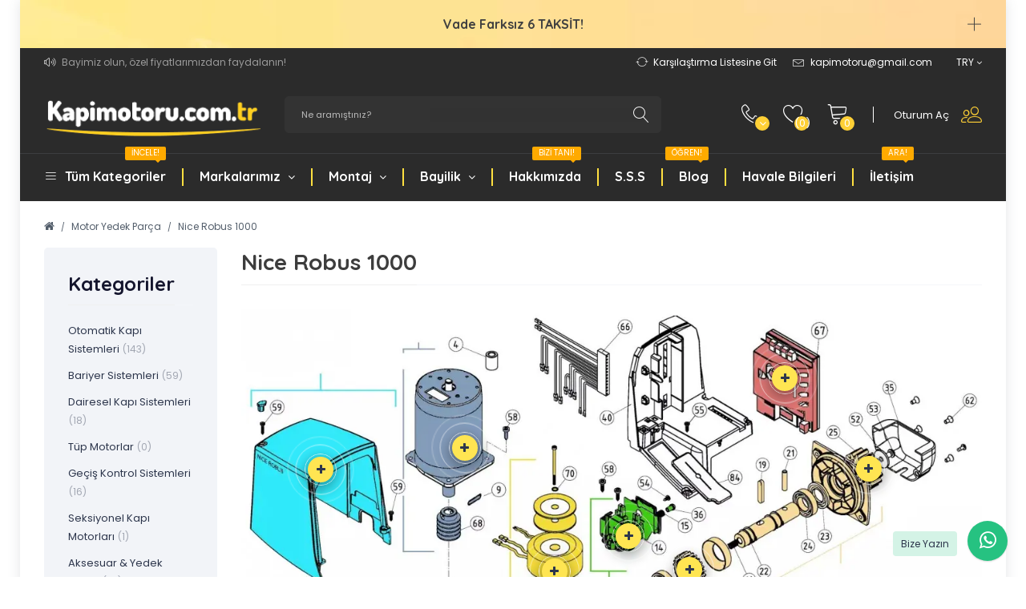

--- FILE ---
content_type: text/html; charset=utf-8
request_url: https://kapimotoru.com.tr/yana-kayar-kapi-motoru-yedek-parca/nice-robus-1000-yedek-parca
body_size: 75000
content:
<!DOCTYPE html>
<!--[if IE]><![endif]-->
<!--[if IE 8 ]><html dir="ltr" lang="tr" class="ie8"><![endif]-->
<!--[if IE 9 ]><html dir="ltr" lang="tr" class="ie9"><![endif]-->
<!--[if (gt IE 9)|!(IE)]><!-->
<html dir="ltr" lang="tr">
<!--<![endif]-->
<head>
  <!-- Google Marketing Tools Opencart - https://devmanextensions.com -->
                                            <!-- Google Marketing Tools Opencart - https://devmanextensions.com -->
<meta charset="UTF-8" />
<meta name="viewport" content="width=device-width, initial-scale=1">
<meta http-equiv="X-UA-Compatible" content="IE=edge">
<title>Nice Robus 1000 Yedek Parça | Kapimotoru.com.tr</title>
<base href="https://kapimotoru.com.tr/" />
<meta name="description" content="Nice Robus 1000 yedek parça kategorisi altında, Robus 1000 motoru için diagram görsel üzerinden tüm orijinal Nice yedek parçalar listelenmektedir. Parçanızı en uygun fiyatlardan kolayca bulun!" />
<meta name="keywords" content="nice robus 1000 yedek parça,robus yedek parça,nice kapı motoru parça,nice robus 1000 tamir" />
<link rel="dns-prefetch" href="https://kapimotoru.com.tr/">
<script type="text/javascript">
/*! jQuery v2.1.1 | (c) 2005, 2014 jQuery Foundation, Inc. | jquery.org/license */
!function(a,b){"object"==typeof module&&"object"==typeof module.exports?module.exports=a.document?b(a,!0):function(a){if(!a.document)throw new Error("jQuery requires a window with a document");return b(a)}:b(a)}("undefined"!=typeof window?window:this,function(a,b){var c=[],d=c.slice,e=c.concat,f=c.push,g=c.indexOf,h={},i=h.toString,j=h.hasOwnProperty,k={},l=a.document,m="2.1.1",n=function(a,b){return new n.fn.init(a,b)},o=/^[\s\uFEFF\xA0]+|[\s\uFEFF\xA0]+$/g,p=/^-ms-/,q=/-([\da-z])/gi,r=function(a,b){return b.toUpperCase()};n.fn=n.prototype={jquery:m,constructor:n,selector:"",length:0,toArray:function(){return d.call(this)},get:function(a){return null!=a?0>a?this[a+this.length]:this[a]:d.call(this)},pushStack:function(a){var b=n.merge(this.constructor(),a);return b.prevObject=this,b.context=this.context,b},each:function(a,b){return n.each(this,a,b)},map:function(a){return this.pushStack(n.map(this,function(b,c){return a.call(b,c,b)}))},slice:function(){return this.pushStack(d.apply(this,arguments))},first:function(){return this.eq(0)},last:function(){return this.eq(-1)},eq:function(a){var b=this.length,c=+a+(0>a?b:0);return this.pushStack(c>=0&&b>c?[this[c]]:[])},end:function(){return this.prevObject||this.constructor(null)},push:f,sort:c.sort,splice:c.splice},n.extend=n.fn.extend=function(){var a,b,c,d,e,f,g=arguments[0]||{},h=1,i=arguments.length,j=!1;for("boolean"==typeof g&&(j=g,g=arguments[h]||{},h++),"object"==typeof g||n.isFunction(g)||(g={}),h===i&&(g=this,h--);i>h;h++)if(null!=(a=arguments[h]))for(b in a)c=g[b],d=a[b],g!==d&&(j&&d&&(n.isPlainObject(d)||(e=n.isArray(d)))?(e?(e=!1,f=c&&n.isArray(c)?c:[]):f=c&&n.isPlainObject(c)?c:{},g[b]=n.extend(j,f,d)):void 0!==d&&(g[b]=d));return g},n.extend({expando:"jQuery"+(m+Math.random()).replace(/\D/g,""),isReady:!0,error:function(a){throw new Error(a)},noop:function(){},isFunction:function(a){return"function"===n.type(a)},isArray:Array.isArray,isWindow:function(a){return null!=a&&a===a.window},isNumeric:function(a){return!n.isArray(a)&&a-parseFloat(a)>=0},isPlainObject:function(a){return"object"!==n.type(a)||a.nodeType||n.isWindow(a)?!1:a.constructor&&!j.call(a.constructor.prototype,"isPrototypeOf")?!1:!0},isEmptyObject:function(a){var b;for(b in a)return!1;return!0},type:function(a){return null==a?a+"":"object"==typeof a||"function"==typeof a?h[i.call(a)]||"object":typeof a},globalEval:function(a){var b,c=eval;a=n.trim(a),a&&(1===a.indexOf("use strict")?(b=l.createElement("script"),b.text=a,l.head.appendChild(b).parentNode.removeChild(b)):c(a))},camelCase:function(a){return a.replace(p,"ms-").replace(q,r)},nodeName:function(a,b){return a.nodeName&&a.nodeName.toLowerCase()===b.toLowerCase()},each:function(a,b,c){var d,e=0,f=a.length,g=s(a);if(c){if(g){for(;f>e;e++)if(d=b.apply(a[e],c),d===!1)break}else for(e in a)if(d=b.apply(a[e],c),d===!1)break}else if(g){for(;f>e;e++)if(d=b.call(a[e],e,a[e]),d===!1)break}else for(e in a)if(d=b.call(a[e],e,a[e]),d===!1)break;return a},trim:function(a){return null==a?"":(a+"").replace(o,"")},makeArray:function(a,b){var c=b||[];return null!=a&&(s(Object(a))?n.merge(c,"string"==typeof a?[a]:a):f.call(c,a)),c},inArray:function(a,b,c){return null==b?-1:g.call(b,a,c)},merge:function(a,b){for(var c=+b.length,d=0,e=a.length;c>d;d++)a[e++]=b[d];return a.length=e,a},grep:function(a,b,c){for(var d,e=[],f=0,g=a.length,h=!c;g>f;f++)d=!b(a[f],f),d!==h&&e.push(a[f]);return e},map:function(a,b,c){var d,f=0,g=a.length,h=s(a),i=[];if(h)for(;g>f;f++)d=b(a[f],f,c),null!=d&&i.push(d);else for(f in a)d=b(a[f],f,c),null!=d&&i.push(d);return e.apply([],i)},guid:1,proxy:function(a,b){var c,e,f;return"string"==typeof b&&(c=a[b],b=a,a=c),n.isFunction(a)?(e=d.call(arguments,2),f=function(){return a.apply(b||this,e.concat(d.call(arguments)))},f.guid=a.guid=a.guid||n.guid++,f):void 0},now:Date.now,support:k}),n.each("Boolean Number String Function Array Date RegExp Object Error".split(" "),function(a,b){h["[object "+b+"]"]=b.toLowerCase()});function s(a){var b=a.length,c=n.type(a);return"function"===c||n.isWindow(a)?!1:1===a.nodeType&&b?!0:"array"===c||0===b||"number"==typeof b&&b>0&&b-1 in a}var t=function(a){var b,c,d,e,f,g,h,i,j,k,l,m,n,o,p,q,r,s,t,u="sizzle"+-new Date,v=a.document,w=0,x=0,y=gb(),z=gb(),A=gb(),B=function(a,b){return a===b&&(l=!0),0},C="undefined",D=1<<31,E={}.hasOwnProperty,F=[],G=F.pop,H=F.push,I=F.push,J=F.slice,K=F.indexOf||function(a){for(var b=0,c=this.length;c>b;b++)if(this[b]===a)return b;return-1},L="checked|selected|async|autofocus|autoplay|controls|defer|disabled|hidden|ismap|loop|multiple|open|readonly|required|scoped",M="[\\x20\\t\\r\\n\\f]",N="(?:\\\\.|[\\w-]|[^\\x00-\\xa0])+",O=N.replace("w","w#"),P="\\["+M+"*("+N+")(?:"+M+"*([*^$|!~]?=)"+M+"*(?:'((?:\\\\.|[^\\\\'])*)'|\"((?:\\\\.|[^\\\\\"])*)\"|("+O+"))|)"+M+"*\\]",Q=":("+N+")(?:\\((('((?:\\\\.|[^\\\\'])*)'|\"((?:\\\\.|[^\\\\\"])*)\")|((?:\\\\.|[^\\\\()[\\]]|"+P+")*)|.*)\\)|)",R=new RegExp("^"+M+"+|((?:^|[^\\\\])(?:\\\\.)*)"+M+"+$","g"),S=new RegExp("^"+M+"*,"+M+"*"),T=new RegExp("^"+M+"*([>+~]|"+M+")"+M+"*"),U=new RegExp("="+M+"*([^\\]'\"]*?)"+M+"*\\]","g"),V=new RegExp(Q),W=new RegExp("^"+O+"$"),X={ID:new RegExp("^#("+N+")"),CLASS:new RegExp("^\\.("+N+")"),TAG:new RegExp("^("+N.replace("w","w*")+")"),ATTR:new RegExp("^"+P),PSEUDO:new RegExp("^"+Q),CHILD:new RegExp("^:(only|first|last|nth|nth-last)-(child|of-type)(?:\\("+M+"*(even|odd|(([+-]|)(\\d*)n|)"+M+"*(?:([+-]|)"+M+"*(\\d+)|))"+M+"*\\)|)","i"),bool:new RegExp("^(?:"+L+")$","i"),needsContext:new RegExp("^"+M+"*[>+~]|:(even|odd|eq|gt|lt|nth|first|last)(?:\\("+M+"*((?:-\\d)?\\d*)"+M+"*\\)|)(?=[^-]|$)","i")},Y=/^(?:input|select|textarea|button)$/i,Z=/^h\d$/i,$=/^[^{]+\{\s*\[native \w/,_=/^(?:#([\w-]+)|(\w+)|\.([\w-]+))$/,ab=/[+~]/,bb=/'|\\/g,cb=new RegExp("\\\\([\\da-f]{1,6}"+M+"?|("+M+")|.)","ig"),db=function(a,b,c){var d="0x"+b-65536;return d!==d||c?b:0>d?String.fromCharCode(d+65536):String.fromCharCode(d>>10|55296,1023&d|56320)};try{I.apply(F=J.call(v.childNodes),v.childNodes),F[v.childNodes.length].nodeType}catch(eb){I={apply:F.length?function(a,b){H.apply(a,J.call(b))}:function(a,b){var c=a.length,d=0;while(a[c++]=b[d++]);a.length=c-1}}}function fb(a,b,d,e){var f,h,j,k,l,o,r,s,w,x;if((b?b.ownerDocument||b:v)!==n&&m(b),b=b||n,d=d||[],!a||"string"!=typeof a)return d;if(1!==(k=b.nodeType)&&9!==k)return[];if(p&&!e){if(f=_.exec(a))if(j=f[1]){if(9===k){if(h=b.getElementById(j),!h||!h.parentNode)return d;if(h.id===j)return d.push(h),d}else if(b.ownerDocument&&(h=b.ownerDocument.getElementById(j))&&t(b,h)&&h.id===j)return d.push(h),d}else{if(f[2])return I.apply(d,b.getElementsByTagName(a)),d;if((j=f[3])&&c.getElementsByClassName&&b.getElementsByClassName)return I.apply(d,b.getElementsByClassName(j)),d}if(c.qsa&&(!q||!q.test(a))){if(s=r=u,w=b,x=9===k&&a,1===k&&"object"!==b.nodeName.toLowerCase()){o=g(a),(r=b.getAttribute("id"))?s=r.replace(bb,"\\$&"):b.setAttribute("id",s),s="[id='"+s+"'] ",l=o.length;while(l--)o[l]=s+qb(o[l]);w=ab.test(a)&&ob(b.parentNode)||b,x=o.join(",")}if(x)try{return I.apply(d,w.querySelectorAll(x)),d}catch(y){}finally{r||b.removeAttribute("id")}}}return i(a.replace(R,"$1"),b,d,e)}function gb(){var a=[];function b(c,e){return a.push(c+" ")>d.cacheLength&&delete b[a.shift()],b[c+" "]=e}return b}function hb(a){return a[u]=!0,a}function ib(a){var b=n.createElement("div");try{return!!a(b)}catch(c){return!1}finally{b.parentNode&&b.parentNode.removeChild(b),b=null}}function jb(a,b){var c=a.split("|"),e=a.length;while(e--)d.attrHandle[c[e]]=b}function kb(a,b){var c=b&&a,d=c&&1===a.nodeType&&1===b.nodeType&&(~b.sourceIndex||D)-(~a.sourceIndex||D);if(d)return d;if(c)while(c=c.nextSibling)if(c===b)return-1;return a?1:-1}function lb(a){return function(b){var c=b.nodeName.toLowerCase();return"input"===c&&b.type===a}}function mb(a){return function(b){var c=b.nodeName.toLowerCase();return("input"===c||"button"===c)&&b.type===a}}function nb(a){return hb(function(b){return b=+b,hb(function(c,d){var e,f=a([],c.length,b),g=f.length;while(g--)c[e=f[g]]&&(c[e]=!(d[e]=c[e]))})})}function ob(a){return a&&typeof a.getElementsByTagName!==C&&a}c=fb.support={},f=fb.isXML=function(a){var b=a&&(a.ownerDocument||a).documentElement;return b?"HTML"!==b.nodeName:!1},m=fb.setDocument=function(a){var b,e=a?a.ownerDocument||a:v,g=e.defaultView;return e!==n&&9===e.nodeType&&e.documentElement?(n=e,o=e.documentElement,p=!f(e),g&&g!==g.top&&(g.addEventListener?g.addEventListener("unload",function(){m()},!1):g.attachEvent&&g.attachEvent("onunload",function(){m()})),c.attributes=ib(function(a){return a.className="i",!a.getAttribute("className")}),c.getElementsByTagName=ib(function(a){return a.appendChild(e.createComment("")),!a.getElementsByTagName("*").length}),c.getElementsByClassName=$.test(e.getElementsByClassName)&&ib(function(a){return a.innerHTML="<div class='a'></div><div class='a i'></div>",a.firstChild.className="i",2===a.getElementsByClassName("i").length}),c.getById=ib(function(a){return o.appendChild(a).id=u,!e.getElementsByName||!e.getElementsByName(u).length}),c.getById?(d.find.ID=function(a,b){if(typeof b.getElementById!==C&&p){var c=b.getElementById(a);return c&&c.parentNode?[c]:[]}},d.filter.ID=function(a){var b=a.replace(cb,db);return function(a){return a.getAttribute("id")===b}}):(delete d.find.ID,d.filter.ID=function(a){var b=a.replace(cb,db);return function(a){var c=typeof a.getAttributeNode!==C&&a.getAttributeNode("id");return c&&c.value===b}}),d.find.TAG=c.getElementsByTagName?function(a,b){return typeof b.getElementsByTagName!==C?b.getElementsByTagName(a):void 0}:function(a,b){var c,d=[],e=0,f=b.getElementsByTagName(a);if("*"===a){while(c=f[e++])1===c.nodeType&&d.push(c);return d}return f},d.find.CLASS=c.getElementsByClassName&&function(a,b){return typeof b.getElementsByClassName!==C&&p?b.getElementsByClassName(a):void 0},r=[],q=[],(c.qsa=$.test(e.querySelectorAll))&&(ib(function(a){a.innerHTML="<select msallowclip=''><option selected=''></option></select>",a.querySelectorAll("[msallowclip^='']").length&&q.push("[*^$]="+M+"*(?:''|\"\")"),a.querySelectorAll("[selected]").length||q.push("\\["+M+"*(?:value|"+L+")"),a.querySelectorAll(":checked").length||q.push(":checked")}),ib(function(a){var b=e.createElement("input");b.setAttribute("type","hidden"),a.appendChild(b).setAttribute("name","D"),a.querySelectorAll("[name=d]").length&&q.push("name"+M+"*[*^$|!~]?="),a.querySelectorAll(":enabled").length||q.push(":enabled",":disabled"),a.querySelectorAll("*,:x"),q.push(",.*:")})),(c.matchesSelector=$.test(s=o.matches||o.webkitMatchesSelector||o.mozMatchesSelector||o.oMatchesSelector||o.msMatchesSelector))&&ib(function(a){c.disconnectedMatch=s.call(a,"div"),s.call(a,"[s!='']:x"),r.push("!=",Q)}),q=q.length&&new RegExp(q.join("|")),r=r.length&&new RegExp(r.join("|")),b=$.test(o.compareDocumentPosition),t=b||$.test(o.contains)?function(a,b){var c=9===a.nodeType?a.documentElement:a,d=b&&b.parentNode;return a===d||!(!d||1!==d.nodeType||!(c.contains?c.contains(d):a.compareDocumentPosition&&16&a.compareDocumentPosition(d)))}:function(a,b){if(b)while(b=b.parentNode)if(b===a)return!0;return!1},B=b?function(a,b){if(a===b)return l=!0,0;var d=!a.compareDocumentPosition-!b.compareDocumentPosition;return d?d:(d=(a.ownerDocument||a)===(b.ownerDocument||b)?a.compareDocumentPosition(b):1,1&d||!c.sortDetached&&b.compareDocumentPosition(a)===d?a===e||a.ownerDocument===v&&t(v,a)?-1:b===e||b.ownerDocument===v&&t(v,b)?1:k?K.call(k,a)-K.call(k,b):0:4&d?-1:1)}:function(a,b){if(a===b)return l=!0,0;var c,d=0,f=a.parentNode,g=b.parentNode,h=[a],i=[b];if(!f||!g)return a===e?-1:b===e?1:f?-1:g?1:k?K.call(k,a)-K.call(k,b):0;if(f===g)return kb(a,b);c=a;while(c=c.parentNode)h.unshift(c);c=b;while(c=c.parentNode)i.unshift(c);while(h[d]===i[d])d++;return d?kb(h[d],i[d]):h[d]===v?-1:i[d]===v?1:0},e):n},fb.matches=function(a,b){return fb(a,null,null,b)},fb.matchesSelector=function(a,b){if((a.ownerDocument||a)!==n&&m(a),b=b.replace(U,"='$1']"),!(!c.matchesSelector||!p||r&&r.test(b)||q&&q.test(b)))try{var d=s.call(a,b);if(d||c.disconnectedMatch||a.document&&11!==a.document.nodeType)return d}catch(e){}return fb(b,n,null,[a]).length>0},fb.contains=function(a,b){return(a.ownerDocument||a)!==n&&m(a),t(a,b)},fb.attr=function(a,b){(a.ownerDocument||a)!==n&&m(a);var e=d.attrHandle[b.toLowerCase()],f=e&&E.call(d.attrHandle,b.toLowerCase())?e(a,b,!p):void 0;return void 0!==f?f:c.attributes||!p?a.getAttribute(b):(f=a.getAttributeNode(b))&&f.specified?f.value:null},fb.error=function(a){throw new Error("Syntax error, unrecognized expression: "+a)},fb.uniqueSort=function(a){var b,d=[],e=0,f=0;if(l=!c.detectDuplicates,k=!c.sortStable&&a.slice(0),a.sort(B),l){while(b=a[f++])b===a[f]&&(e=d.push(f));while(e--)a.splice(d[e],1)}return k=null,a},e=fb.getText=function(a){var b,c="",d=0,f=a.nodeType;if(f){if(1===f||9===f||11===f){if("string"==typeof a.textContent)return a.textContent;for(a=a.firstChild;a;a=a.nextSibling)c+=e(a)}else if(3===f||4===f)return a.nodeValue}else while(b=a[d++])c+=e(b);return c},d=fb.selectors={cacheLength:50,createPseudo:hb,match:X,attrHandle:{},find:{},relative:{">":{dir:"parentNode",first:!0}," ":{dir:"parentNode"},"+":{dir:"previousSibling",first:!0},"~":{dir:"previousSibling"}},preFilter:{ATTR:function(a){return a[1]=a[1].replace(cb,db),a[3]=(a[3]||a[4]||a[5]||"").replace(cb,db),"~="===a[2]&&(a[3]=" "+a[3]+" "),a.slice(0,4)},CHILD:function(a){return a[1]=a[1].toLowerCase(),"nth"===a[1].slice(0,3)?(a[3]||fb.error(a[0]),a[4]=+(a[4]?a[5]+(a[6]||1):2*("even"===a[3]||"odd"===a[3])),a[5]=+(a[7]+a[8]||"odd"===a[3])):a[3]&&fb.error(a[0]),a},PSEUDO:function(a){var b,c=!a[6]&&a[2];return X.CHILD.test(a[0])?null:(a[3]?a[2]=a[4]||a[5]||"":c&&V.test(c)&&(b=g(c,!0))&&(b=c.indexOf(")",c.length-b)-c.length)&&(a[0]=a[0].slice(0,b),a[2]=c.slice(0,b)),a.slice(0,3))}},filter:{TAG:function(a){var b=a.replace(cb,db).toLowerCase();return"*"===a?function(){return!0}:function(a){return a.nodeName&&a.nodeName.toLowerCase()===b}},CLASS:function(a){var b=y[a+" "];return b||(b=new RegExp("(^|"+M+")"+a+"("+M+"|$)"))&&y(a,function(a){return b.test("string"==typeof a.className&&a.className||typeof a.getAttribute!==C&&a.getAttribute("class")||"")})},ATTR:function(a,b,c){return function(d){var e=fb.attr(d,a);return null==e?"!="===b:b?(e+="","="===b?e===c:"!="===b?e!==c:"^="===b?c&&0===e.indexOf(c):"*="===b?c&&e.indexOf(c)>-1:"$="===b?c&&e.slice(-c.length)===c:"~="===b?(" "+e+" ").indexOf(c)>-1:"|="===b?e===c||e.slice(0,c.length+1)===c+"-":!1):!0}},CHILD:function(a,b,c,d,e){var f="nth"!==a.slice(0,3),g="last"!==a.slice(-4),h="of-type"===b;return 1===d&&0===e?function(a){return!!a.parentNode}:function(b,c,i){var j,k,l,m,n,o,p=f!==g?"nextSibling":"previousSibling",q=b.parentNode,r=h&&b.nodeName.toLowerCase(),s=!i&&!h;if(q){if(f){while(p){l=b;while(l=l[p])if(h?l.nodeName.toLowerCase()===r:1===l.nodeType)return!1;o=p="only"===a&&!o&&"nextSibling"}return!0}if(o=[g?q.firstChild:q.lastChild],g&&s){k=q[u]||(q[u]={}),j=k[a]||[],n=j[0]===w&&j[1],m=j[0]===w&&j[2],l=n&&q.childNodes[n];while(l=++n&&l&&l[p]||(m=n=0)||o.pop())if(1===l.nodeType&&++m&&l===b){k[a]=[w,n,m];break}}else if(s&&(j=(b[u]||(b[u]={}))[a])&&j[0]===w)m=j[1];else while(l=++n&&l&&l[p]||(m=n=0)||o.pop())if((h?l.nodeName.toLowerCase()===r:1===l.nodeType)&&++m&&(s&&((l[u]||(l[u]={}))[a]=[w,m]),l===b))break;return m-=e,m===d||m%d===0&&m/d>=0}}},PSEUDO:function(a,b){var c,e=d.pseudos[a]||d.setFilters[a.toLowerCase()]||fb.error("unsupported pseudo: "+a);return e[u]?e(b):e.length>1?(c=[a,a,"",b],d.setFilters.hasOwnProperty(a.toLowerCase())?hb(function(a,c){var d,f=e(a,b),g=f.length;while(g--)d=K.call(a,f[g]),a[d]=!(c[d]=f[g])}):function(a){return e(a,0,c)}):e}},pseudos:{not:hb(function(a){var b=[],c=[],d=h(a.replace(R,"$1"));return d[u]?hb(function(a,b,c,e){var f,g=d(a,null,e,[]),h=a.length;while(h--)(f=g[h])&&(a[h]=!(b[h]=f))}):function(a,e,f){return b[0]=a,d(b,null,f,c),!c.pop()}}),has:hb(function(a){return function(b){return fb(a,b).length>0}}),contains:hb(function(a){return function(b){return(b.textContent||b.innerText||e(b)).indexOf(a)>-1}}),lang:hb(function(a){return W.test(a||"")||fb.error("unsupported lang: "+a),a=a.replace(cb,db).toLowerCase(),function(b){var c;do if(c=p?b.lang:b.getAttribute("xml:lang")||b.getAttribute("lang"))return c=c.toLowerCase(),c===a||0===c.indexOf(a+"-");while((b=b.parentNode)&&1===b.nodeType);return!1}}),target:function(b){var c=a.location&&a.location.hash;return c&&c.slice(1)===b.id},root:function(a){return a===o},focus:function(a){return a===n.activeElement&&(!n.hasFocus||n.hasFocus())&&!!(a.type||a.href||~a.tabIndex)},enabled:function(a){return a.disabled===!1},disabled:function(a){return a.disabled===!0},checked:function(a){var b=a.nodeName.toLowerCase();return"input"===b&&!!a.checked||"option"===b&&!!a.selected},selected:function(a){return a.parentNode&&a.parentNode.selectedIndex,a.selected===!0},empty:function(a){for(a=a.firstChild;a;a=a.nextSibling)if(a.nodeType<6)return!1;return!0},parent:function(a){return!d.pseudos.empty(a)},header:function(a){return Z.test(a.nodeName)},input:function(a){return Y.test(a.nodeName)},button:function(a){var b=a.nodeName.toLowerCase();return"input"===b&&"button"===a.type||"button"===b},text:function(a){var b;return"input"===a.nodeName.toLowerCase()&&"text"===a.type&&(null==(b=a.getAttribute("type"))||"text"===b.toLowerCase())},first:nb(function(){return[0]}),last:nb(function(a,b){return[b-1]}),eq:nb(function(a,b,c){return[0>c?c+b:c]}),even:nb(function(a,b){for(var c=0;b>c;c+=2)a.push(c);return a}),odd:nb(function(a,b){for(var c=1;b>c;c+=2)a.push(c);return a}),lt:nb(function(a,b,c){for(var d=0>c?c+b:c;--d>=0;)a.push(d);return a}),gt:nb(function(a,b,c){for(var d=0>c?c+b:c;++d<b;)a.push(d);return a})}},d.pseudos.nth=d.pseudos.eq;for(b in{radio:!0,checkbox:!0,file:!0,password:!0,image:!0})d.pseudos[b]=lb(b);for(b in{submit:!0,reset:!0})d.pseudos[b]=mb(b);function pb(){}pb.prototype=d.filters=d.pseudos,d.setFilters=new pb,g=fb.tokenize=function(a,b){var c,e,f,g,h,i,j,k=z[a+" "];if(k)return b?0:k.slice(0);h=a,i=[],j=d.preFilter;while(h){(!c||(e=S.exec(h)))&&(e&&(h=h.slice(e[0].length)||h),i.push(f=[])),c=!1,(e=T.exec(h))&&(c=e.shift(),f.push({value:c,type:e[0].replace(R," ")}),h=h.slice(c.length));for(g in d.filter)!(e=X[g].exec(h))||j[g]&&!(e=j[g](e))||(c=e.shift(),f.push({value:c,type:g,matches:e}),h=h.slice(c.length));if(!c)break}return b?h.length:h?fb.error(a):z(a,i).slice(0)};function qb(a){for(var b=0,c=a.length,d="";c>b;b++)d+=a[b].value;return d}function rb(a,b,c){var d=b.dir,e=c&&"parentNode"===d,f=x++;return b.first?function(b,c,f){while(b=b[d])if(1===b.nodeType||e)return a(b,c,f)}:function(b,c,g){var h,i,j=[w,f];if(g){while(b=b[d])if((1===b.nodeType||e)&&a(b,c,g))return!0}else while(b=b[d])if(1===b.nodeType||e){if(i=b[u]||(b[u]={}),(h=i[d])&&h[0]===w&&h[1]===f)return j[2]=h[2];if(i[d]=j,j[2]=a(b,c,g))return!0}}}function sb(a){return a.length>1?function(b,c,d){var e=a.length;while(e--)if(!a[e](b,c,d))return!1;return!0}:a[0]}function tb(a,b,c){for(var d=0,e=b.length;e>d;d++)fb(a,b[d],c);return c}function ub(a,b,c,d,e){for(var f,g=[],h=0,i=a.length,j=null!=b;i>h;h++)(f=a[h])&&(!c||c(f,d,e))&&(g.push(f),j&&b.push(h));return g}function vb(a,b,c,d,e,f){return d&&!d[u]&&(d=vb(d)),e&&!e[u]&&(e=vb(e,f)),hb(function(f,g,h,i){var j,k,l,m=[],n=[],o=g.length,p=f||tb(b||"*",h.nodeType?[h]:h,[]),q=!a||!f&&b?p:ub(p,m,a,h,i),r=c?e||(f?a:o||d)?[]:g:q;if(c&&c(q,r,h,i),d){j=ub(r,n),d(j,[],h,i),k=j.length;while(k--)(l=j[k])&&(r[n[k]]=!(q[n[k]]=l))}if(f){if(e||a){if(e){j=[],k=r.length;while(k--)(l=r[k])&&j.push(q[k]=l);e(null,r=[],j,i)}k=r.length;while(k--)(l=r[k])&&(j=e?K.call(f,l):m[k])>-1&&(f[j]=!(g[j]=l))}}else r=ub(r===g?r.splice(o,r.length):r),e?e(null,g,r,i):I.apply(g,r)})}function wb(a){for(var b,c,e,f=a.length,g=d.relative[a[0].type],h=g||d.relative[" "],i=g?1:0,k=rb(function(a){return a===b},h,!0),l=rb(function(a){return K.call(b,a)>-1},h,!0),m=[function(a,c,d){return!g&&(d||c!==j)||((b=c).nodeType?k(a,c,d):l(a,c,d))}];f>i;i++)if(c=d.relative[a[i].type])m=[rb(sb(m),c)];else{if(c=d.filter[a[i].type].apply(null,a[i].matches),c[u]){for(e=++i;f>e;e++)if(d.relative[a[e].type])break;return vb(i>1&&sb(m),i>1&&qb(a.slice(0,i-1).concat({value:" "===a[i-2].type?"*":""})).replace(R,"$1"),c,e>i&&wb(a.slice(i,e)),f>e&&wb(a=a.slice(e)),f>e&&qb(a))}m.push(c)}return sb(m)}function xb(a,b){var c=b.length>0,e=a.length>0,f=function(f,g,h,i,k){var l,m,o,p=0,q="0",r=f&&[],s=[],t=j,u=f||e&&d.find.TAG("*",k),v=w+=null==t?1:Math.random()||.1,x=u.length;for(k&&(j=g!==n&&g);q!==x&&null!=(l=u[q]);q++){if(e&&l){m=0;while(o=a[m++])if(o(l,g,h)){i.push(l);break}k&&(w=v)}c&&((l=!o&&l)&&p--,f&&r.push(l))}if(p+=q,c&&q!==p){m=0;while(o=b[m++])o(r,s,g,h);if(f){if(p>0)while(q--)r[q]||s[q]||(s[q]=G.call(i));s=ub(s)}I.apply(i,s),k&&!f&&s.length>0&&p+b.length>1&&fb.uniqueSort(i)}return k&&(w=v,j=t),r};return c?hb(f):f}return h=fb.compile=function(a,b){var c,d=[],e=[],f=A[a+" "];if(!f){b||(b=g(a)),c=b.length;while(c--)f=wb(b[c]),f[u]?d.push(f):e.push(f);f=A(a,xb(e,d)),f.selector=a}return f},i=fb.select=function(a,b,e,f){var i,j,k,l,m,n="function"==typeof a&&a,o=!f&&g(a=n.selector||a);if(e=e||[],1===o.length){if(j=o[0]=o[0].slice(0),j.length>2&&"ID"===(k=j[0]).type&&c.getById&&9===b.nodeType&&p&&d.relative[j[1].type]){if(b=(d.find.ID(k.matches[0].replace(cb,db),b)||[])[0],!b)return e;n&&(b=b.parentNode),a=a.slice(j.shift().value.length)}i=X.needsContext.test(a)?0:j.length;while(i--){if(k=j[i],d.relative[l=k.type])break;if((m=d.find[l])&&(f=m(k.matches[0].replace(cb,db),ab.test(j[0].type)&&ob(b.parentNode)||b))){if(j.splice(i,1),a=f.length&&qb(j),!a)return I.apply(e,f),e;break}}}return(n||h(a,o))(f,b,!p,e,ab.test(a)&&ob(b.parentNode)||b),e},c.sortStable=u.split("").sort(B).join("")===u,c.detectDuplicates=!!l,m(),c.sortDetached=ib(function(a){return 1&a.compareDocumentPosition(n.createElement("div"))}),ib(function(a){return a.innerHTML="<a href='#'></a>","#"===a.firstChild.getAttribute("href")})||jb("type|href|height|width",function(a,b,c){return c?void 0:a.getAttribute(b,"type"===b.toLowerCase()?1:2)}),c.attributes&&ib(function(a){return a.innerHTML="<input/>",a.firstChild.setAttribute("value",""),""===a.firstChild.getAttribute("value")})||jb("value",function(a,b,c){return c||"input"!==a.nodeName.toLowerCase()?void 0:a.defaultValue}),ib(function(a){return null==a.getAttribute("disabled")})||jb(L,function(a,b,c){var d;return c?void 0:a[b]===!0?b.toLowerCase():(d=a.getAttributeNode(b))&&d.specified?d.value:null}),fb}(a);n.find=t,n.expr=t.selectors,n.expr[":"]=n.expr.pseudos,n.unique=t.uniqueSort,n.text=t.getText,n.isXMLDoc=t.isXML,n.contains=t.contains;var u=n.expr.match.needsContext,v=/^<(\w+)\s*\/?>(?:<\/\1>|)$/,w=/^.[^:#\[\.,]*$/;function x(a,b,c){if(n.isFunction(b))return n.grep(a,function(a,d){return!!b.call(a,d,a)!==c});if(b.nodeType)return n.grep(a,function(a){return a===b!==c});if("string"==typeof b){if(w.test(b))return n.filter(b,a,c);b=n.filter(b,a)}return n.grep(a,function(a){return g.call(b,a)>=0!==c})}n.filter=function(a,b,c){var d=b[0];return c&&(a=":not("+a+")"),1===b.length&&1===d.nodeType?n.find.matchesSelector(d,a)?[d]:[]:n.find.matches(a,n.grep(b,function(a){return 1===a.nodeType}))},n.fn.extend({find:function(a){var b,c=this.length,d=[],e=this;if("string"!=typeof a)return this.pushStack(n(a).filter(function(){for(b=0;c>b;b++)if(n.contains(e[b],this))return!0}));for(b=0;c>b;b++)n.find(a,e[b],d);return d=this.pushStack(c>1?n.unique(d):d),d.selector=this.selector?this.selector+" "+a:a,d},filter:function(a){return this.pushStack(x(this,a||[],!1))},not:function(a){return this.pushStack(x(this,a||[],!0))},is:function(a){return!!x(this,"string"==typeof a&&u.test(a)?n(a):a||[],!1).length}});var y,z=/^(?:\s*(<[\w\W]+>)[^>]*|#([\w-]*))$/,A=n.fn.init=function(a,b){var c,d;if(!a)return this;if("string"==typeof a){if(c="<"===a[0]&&">"===a[a.length-1]&&a.length>=3?[null,a,null]:z.exec(a),!c||!c[1]&&b)return!b||b.jquery?(b||y).find(a):this.constructor(b).find(a);if(c[1]){if(b=b instanceof n?b[0]:b,n.merge(this,n.parseHTML(c[1],b&&b.nodeType?b.ownerDocument||b:l,!0)),v.test(c[1])&&n.isPlainObject(b))for(c in b)n.isFunction(this[c])?this[c](b[c]):this.attr(c,b[c]);return this}return d=l.getElementById(c[2]),d&&d.parentNode&&(this.length=1,this[0]=d),this.context=l,this.selector=a,this}return a.nodeType?(this.context=this[0]=a,this.length=1,this):n.isFunction(a)?"undefined"!=typeof y.ready?y.ready(a):a(n):(void 0!==a.selector&&(this.selector=a.selector,this.context=a.context),n.makeArray(a,this))};A.prototype=n.fn,y=n(l);var B=/^(?:parents|prev(?:Until|All))/,C={children:!0,contents:!0,next:!0,prev:!0};n.extend({dir:function(a,b,c){var d=[],e=void 0!==c;while((a=a[b])&&9!==a.nodeType)if(1===a.nodeType){if(e&&n(a).is(c))break;d.push(a)}return d},sibling:function(a,b){for(var c=[];a;a=a.nextSibling)1===a.nodeType&&a!==b&&c.push(a);return c}}),n.fn.extend({has:function(a){var b=n(a,this),c=b.length;return this.filter(function(){for(var a=0;c>a;a++)if(n.contains(this,b[a]))return!0})},closest:function(a,b){for(var c,d=0,e=this.length,f=[],g=u.test(a)||"string"!=typeof a?n(a,b||this.context):0;e>d;d++)for(c=this[d];c&&c!==b;c=c.parentNode)if(c.nodeType<11&&(g?g.index(c)>-1:1===c.nodeType&&n.find.matchesSelector(c,a))){f.push(c);break}return this.pushStack(f.length>1?n.unique(f):f)},index:function(a){return a?"string"==typeof a?g.call(n(a),this[0]):g.call(this,a.jquery?a[0]:a):this[0]&&this[0].parentNode?this.first().prevAll().length:-1},add:function(a,b){return this.pushStack(n.unique(n.merge(this.get(),n(a,b))))},addBack:function(a){return this.add(null==a?this.prevObject:this.prevObject.filter(a))}});function D(a,b){while((a=a[b])&&1!==a.nodeType);return a}n.each({parent:function(a){var b=a.parentNode;return b&&11!==b.nodeType?b:null},parents:function(a){return n.dir(a,"parentNode")},parentsUntil:function(a,b,c){return n.dir(a,"parentNode",c)},next:function(a){return D(a,"nextSibling")},prev:function(a){return D(a,"previousSibling")},nextAll:function(a){return n.dir(a,"nextSibling")},prevAll:function(a){return n.dir(a,"previousSibling")},nextUntil:function(a,b,c){return n.dir(a,"nextSibling",c)},prevUntil:function(a,b,c){return n.dir(a,"previousSibling",c)},siblings:function(a){return n.sibling((a.parentNode||{}).firstChild,a)},children:function(a){return n.sibling(a.firstChild)},contents:function(a){return a.contentDocument||n.merge([],a.childNodes)}},function(a,b){n.fn[a]=function(c,d){var e=n.map(this,b,c);return"Until"!==a.slice(-5)&&(d=c),d&&"string"==typeof d&&(e=n.filter(d,e)),this.length>1&&(C[a]||n.unique(e),B.test(a)&&e.reverse()),this.pushStack(e)}});var E=/\S+/g,F={};function G(a){var b=F[a]={};return n.each(a.match(E)||[],function(a,c){b[c]=!0}),b}n.Callbacks=function(a){a="string"==typeof a?F[a]||G(a):n.extend({},a);var b,c,d,e,f,g,h=[],i=!a.once&&[],j=function(l){for(b=a.memory&&l,c=!0,g=e||0,e=0,f=h.length,d=!0;h&&f>g;g++)if(h[g].apply(l[0],l[1])===!1&&a.stopOnFalse){b=!1;break}d=!1,h&&(i?i.length&&j(i.shift()):b?h=[]:k.disable())},k={add:function(){if(h){var c=h.length;!function g(b){n.each(b,function(b,c){var d=n.type(c);"function"===d?a.unique&&k.has(c)||h.push(c):c&&c.length&&"string"!==d&&g(c)})}(arguments),d?f=h.length:b&&(e=c,j(b))}return this},remove:function(){return h&&n.each(arguments,function(a,b){var c;while((c=n.inArray(b,h,c))>-1)h.splice(c,1),d&&(f>=c&&f--,g>=c&&g--)}),this},has:function(a){return a?n.inArray(a,h)>-1:!(!h||!h.length)},empty:function(){return h=[],f=0,this},disable:function(){return h=i=b=void 0,this},disabled:function(){return!h},lock:function(){return i=void 0,b||k.disable(),this},locked:function(){return!i},fireWith:function(a,b){return!h||c&&!i||(b=b||[],b=[a,b.slice?b.slice():b],d?i.push(b):j(b)),this},fire:function(){return k.fireWith(this,arguments),this},fired:function(){return!!c}};return k},n.extend({Deferred:function(a){var b=[["resolve","done",n.Callbacks("once memory"),"resolved"],["reject","fail",n.Callbacks("once memory"),"rejected"],["notify","progress",n.Callbacks("memory")]],c="pending",d={state:function(){return c},always:function(){return e.done(arguments).fail(arguments),this},then:function(){var a=arguments;return n.Deferred(function(c){n.each(b,function(b,f){var g=n.isFunction(a[b])&&a[b];e[f[1]](function(){var a=g&&g.apply(this,arguments);a&&n.isFunction(a.promise)?a.promise().done(c.resolve).fail(c.reject).progress(c.notify):c[f[0]+"With"](this===d?c.promise():this,g?[a]:arguments)})}),a=null}).promise()},promise:function(a){return null!=a?n.extend(a,d):d}},e={};return d.pipe=d.then,n.each(b,function(a,f){var g=f[2],h=f[3];d[f[1]]=g.add,h&&g.add(function(){c=h},b[1^a][2].disable,b[2][2].lock),e[f[0]]=function(){return e[f[0]+"With"](this===e?d:this,arguments),this},e[f[0]+"With"]=g.fireWith}),d.promise(e),a&&a.call(e,e),e},when:function(a){var b=0,c=d.call(arguments),e=c.length,f=1!==e||a&&n.isFunction(a.promise)?e:0,g=1===f?a:n.Deferred(),h=function(a,b,c){return function(e){b[a]=this,c[a]=arguments.length>1?d.call(arguments):e,c===i?g.notifyWith(b,c):--f||g.resolveWith(b,c)}},i,j,k;if(e>1)for(i=new Array(e),j=new Array(e),k=new Array(e);e>b;b++)c[b]&&n.isFunction(c[b].promise)?c[b].promise().done(h(b,k,c)).fail(g.reject).progress(h(b,j,i)):--f;return f||g.resolveWith(k,c),g.promise()}});var H;n.fn.ready=function(a){return n.ready.promise().done(a),this},n.extend({isReady:!1,readyWait:1,holdReady:function(a){a?n.readyWait++:n.ready(!0)},ready:function(a){(a===!0?--n.readyWait:n.isReady)||(n.isReady=!0,a!==!0&&--n.readyWait>0||(H.resolveWith(l,[n]),n.fn.triggerHandler&&(n(l).triggerHandler("ready"),n(l).off("ready"))))}});function I(){l.removeEventListener("DOMContentLoaded",I,!1),a.removeEventListener("load",I,!1),n.ready()}n.ready.promise=function(b){return H||(H=n.Deferred(),"complete"===l.readyState?setTimeout(n.ready):(l.addEventListener("DOMContentLoaded",I,!1),a.addEventListener("load",I,!1))),H.promise(b)},n.ready.promise();var J=n.access=function(a,b,c,d,e,f,g){var h=0,i=a.length,j=null==c;if("object"===n.type(c)){e=!0;for(h in c)n.access(a,b,h,c[h],!0,f,g)}else if(void 0!==d&&(e=!0,n.isFunction(d)||(g=!0),j&&(g?(b.call(a,d),b=null):(j=b,b=function(a,b,c){return j.call(n(a),c)})),b))for(;i>h;h++)b(a[h],c,g?d:d.call(a[h],h,b(a[h],c)));return e?a:j?b.call(a):i?b(a[0],c):f};n.acceptData=function(a){return 1===a.nodeType||9===a.nodeType||!+a.nodeType};function K(){Object.defineProperty(this.cache={},0,{get:function(){return{}}}),this.expando=n.expando+Math.random()}K.uid=1,K.accepts=n.acceptData,K.prototype={key:function(a){if(!K.accepts(a))return 0;var b={},c=a[this.expando];if(!c){c=K.uid++;try{b[this.expando]={value:c},Object.defineProperties(a,b)}catch(d){b[this.expando]=c,n.extend(a,b)}}return this.cache[c]||(this.cache[c]={}),c},set:function(a,b,c){var d,e=this.key(a),f=this.cache[e];if("string"==typeof b)f[b]=c;else if(n.isEmptyObject(f))n.extend(this.cache[e],b);else for(d in b)f[d]=b[d];return f},get:function(a,b){var c=this.cache[this.key(a)];return void 0===b?c:c[b]},access:function(a,b,c){var d;return void 0===b||b&&"string"==typeof b&&void 0===c?(d=this.get(a,b),void 0!==d?d:this.get(a,n.camelCase(b))):(this.set(a,b,c),void 0!==c?c:b)},remove:function(a,b){var c,d,e,f=this.key(a),g=this.cache[f];if(void 0===b)this.cache[f]={};else{n.isArray(b)?d=b.concat(b.map(n.camelCase)):(e=n.camelCase(b),b in g?d=[b,e]:(d=e,d=d in g?[d]:d.match(E)||[])),c=d.length;while(c--)delete g[d[c]]}},hasData:function(a){return!n.isEmptyObject(this.cache[a[this.expando]]||{})},discard:function(a){a[this.expando]&&delete this.cache[a[this.expando]]}};var L=new K,M=new K,N=/^(?:\{[\w\W]*\}|\[[\w\W]*\])$/,O=/([A-Z])/g;function P(a,b,c){var d;if(void 0===c&&1===a.nodeType)if(d="data-"+b.replace(O,"-$1").toLowerCase(),c=a.getAttribute(d),"string"==typeof c){try{c="true"===c?!0:"false"===c?!1:"null"===c?null:+c+""===c?+c:N.test(c)?n.parseJSON(c):c}catch(e){}M.set(a,b,c)}else c=void 0;return c}n.extend({hasData:function(a){return M.hasData(a)||L.hasData(a)},data:function(a,b,c){return M.access(a,b,c)},removeData:function(a,b){M.remove(a,b)
},_data:function(a,b,c){return L.access(a,b,c)},_removeData:function(a,b){L.remove(a,b)}}),n.fn.extend({data:function(a,b){var c,d,e,f=this[0],g=f&&f.attributes;if(void 0===a){if(this.length&&(e=M.get(f),1===f.nodeType&&!L.get(f,"hasDataAttrs"))){c=g.length;while(c--)g[c]&&(d=g[c].name,0===d.indexOf("data-")&&(d=n.camelCase(d.slice(5)),P(f,d,e[d])));L.set(f,"hasDataAttrs",!0)}return e}return"object"==typeof a?this.each(function(){M.set(this,a)}):J(this,function(b){var c,d=n.camelCase(a);if(f&&void 0===b){if(c=M.get(f,a),void 0!==c)return c;if(c=M.get(f,d),void 0!==c)return c;if(c=P(f,d,void 0),void 0!==c)return c}else this.each(function(){var c=M.get(this,d);M.set(this,d,b),-1!==a.indexOf("-")&&void 0!==c&&M.set(this,a,b)})},null,b,arguments.length>1,null,!0)},removeData:function(a){return this.each(function(){M.remove(this,a)})}}),n.extend({queue:function(a,b,c){var d;return a?(b=(b||"fx")+"queue",d=L.get(a,b),c&&(!d||n.isArray(c)?d=L.access(a,b,n.makeArray(c)):d.push(c)),d||[]):void 0},dequeue:function(a,b){b=b||"fx";var c=n.queue(a,b),d=c.length,e=c.shift(),f=n._queueHooks(a,b),g=function(){n.dequeue(a,b)};"inprogress"===e&&(e=c.shift(),d--),e&&("fx"===b&&c.unshift("inprogress"),delete f.stop,e.call(a,g,f)),!d&&f&&f.empty.fire()},_queueHooks:function(a,b){var c=b+"queueHooks";return L.get(a,c)||L.access(a,c,{empty:n.Callbacks("once memory").add(function(){L.remove(a,[b+"queue",c])})})}}),n.fn.extend({queue:function(a,b){var c=2;return"string"!=typeof a&&(b=a,a="fx",c--),arguments.length<c?n.queue(this[0],a):void 0===b?this:this.each(function(){var c=n.queue(this,a,b);n._queueHooks(this,a),"fx"===a&&"inprogress"!==c[0]&&n.dequeue(this,a)})},dequeue:function(a){return this.each(function(){n.dequeue(this,a)})},clearQueue:function(a){return this.queue(a||"fx",[])},promise:function(a,b){var c,d=1,e=n.Deferred(),f=this,g=this.length,h=function(){--d||e.resolveWith(f,[f])};"string"!=typeof a&&(b=a,a=void 0),a=a||"fx";while(g--)c=L.get(f[g],a+"queueHooks"),c&&c.empty&&(d++,c.empty.add(h));return h(),e.promise(b)}});var Q=/[+-]?(?:\d*\.|)\d+(?:[eE][+-]?\d+|)/.source,R=["Top","Right","Bottom","Left"],S=function(a,b){return a=b||a,"none"===n.css(a,"display")||!n.contains(a.ownerDocument,a)},T=/^(?:checkbox|radio)$/i;!function(){var a=l.createDocumentFragment(),b=a.appendChild(l.createElement("div")),c=l.createElement("input");c.setAttribute("type","radio"),c.setAttribute("checked","checked"),c.setAttribute("name","t"),b.appendChild(c),k.checkClone=b.cloneNode(!0).cloneNode(!0).lastChild.checked,b.innerHTML="<textarea>x</textarea>",k.noCloneChecked=!!b.cloneNode(!0).lastChild.defaultValue}();var U="undefined";k.focusinBubbles="onfocusin"in a;var V=/^key/,W=/^(?:mouse|pointer|contextmenu)|click/,X=/^(?:focusinfocus|focusoutblur)$/,Y=/^([^.]*)(?:\.(.+)|)$/;function Z(){return!0}function $(){return!1}function _(){try{return l.activeElement}catch(a){}}n.event={global:{},add:function(a,b,c,d,e){var f,g,h,i,j,k,l,m,o,p,q,r=L.get(a);if(r){c.handler&&(f=c,c=f.handler,e=f.selector),c.guid||(c.guid=n.guid++),(i=r.events)||(i=r.events={}),(g=r.handle)||(g=r.handle=function(b){return typeof n!==U&&n.event.triggered!==b.type?n.event.dispatch.apply(a,arguments):void 0}),b=(b||"").match(E)||[""],j=b.length;while(j--)h=Y.exec(b[j])||[],o=q=h[1],p=(h[2]||"").split(".").sort(),o&&(l=n.event.special[o]||{},o=(e?l.delegateType:l.bindType)||o,l=n.event.special[o]||{},k=n.extend({type:o,origType:q,data:d,handler:c,guid:c.guid,selector:e,needsContext:e&&n.expr.match.needsContext.test(e),namespace:p.join(".")},f),(m=i[o])||(m=i[o]=[],m.delegateCount=0,l.setup&&l.setup.call(a,d,p,g)!==!1||a.addEventListener&&a.addEventListener(o,g,!1)),l.add&&(l.add.call(a,k),k.handler.guid||(k.handler.guid=c.guid)),e?m.splice(m.delegateCount++,0,k):m.push(k),n.event.global[o]=!0)}},remove:function(a,b,c,d,e){var f,g,h,i,j,k,l,m,o,p,q,r=L.hasData(a)&&L.get(a);if(r&&(i=r.events)){b=(b||"").match(E)||[""],j=b.length;while(j--)if(h=Y.exec(b[j])||[],o=q=h[1],p=(h[2]||"").split(".").sort(),o){l=n.event.special[o]||{},o=(d?l.delegateType:l.bindType)||o,m=i[o]||[],h=h[2]&&new RegExp("(^|\\.)"+p.join("\\.(?:.*\\.|)")+"(\\.|$)"),g=f=m.length;while(f--)k=m[f],!e&&q!==k.origType||c&&c.guid!==k.guid||h&&!h.test(k.namespace)||d&&d!==k.selector&&("**"!==d||!k.selector)||(m.splice(f,1),k.selector&&m.delegateCount--,l.remove&&l.remove.call(a,k));g&&!m.length&&(l.teardown&&l.teardown.call(a,p,r.handle)!==!1||n.removeEvent(a,o,r.handle),delete i[o])}else for(o in i)n.event.remove(a,o+b[j],c,d,!0);n.isEmptyObject(i)&&(delete r.handle,L.remove(a,"events"))}},trigger:function(b,c,d,e){var f,g,h,i,k,m,o,p=[d||l],q=j.call(b,"type")?b.type:b,r=j.call(b,"namespace")?b.namespace.split("."):[];if(g=h=d=d||l,3!==d.nodeType&&8!==d.nodeType&&!X.test(q+n.event.triggered)&&(q.indexOf(".")>=0&&(r=q.split("."),q=r.shift(),r.sort()),k=q.indexOf(":")<0&&"on"+q,b=b[n.expando]?b:new n.Event(q,"object"==typeof b&&b),b.isTrigger=e?2:3,b.namespace=r.join("."),b.namespace_re=b.namespace?new RegExp("(^|\\.)"+r.join("\\.(?:.*\\.|)")+"(\\.|$)"):null,b.result=void 0,b.target||(b.target=d),c=null==c?[b]:n.makeArray(c,[b]),o=n.event.special[q]||{},e||!o.trigger||o.trigger.apply(d,c)!==!1)){if(!e&&!o.noBubble&&!n.isWindow(d)){for(i=o.delegateType||q,X.test(i+q)||(g=g.parentNode);g;g=g.parentNode)p.push(g),h=g;h===(d.ownerDocument||l)&&p.push(h.defaultView||h.parentWindow||a)}f=0;while((g=p[f++])&&!b.isPropagationStopped())b.type=f>1?i:o.bindType||q,m=(L.get(g,"events")||{})[b.type]&&L.get(g,"handle"),m&&m.apply(g,c),m=k&&g[k],m&&m.apply&&n.acceptData(g)&&(b.result=m.apply(g,c),b.result===!1&&b.preventDefault());return b.type=q,e||b.isDefaultPrevented()||o._default&&o._default.apply(p.pop(),c)!==!1||!n.acceptData(d)||k&&n.isFunction(d[q])&&!n.isWindow(d)&&(h=d[k],h&&(d[k]=null),n.event.triggered=q,d[q](),n.event.triggered=void 0,h&&(d[k]=h)),b.result}},dispatch:function(a){a=n.event.fix(a);var b,c,e,f,g,h=[],i=d.call(arguments),j=(L.get(this,"events")||{})[a.type]||[],k=n.event.special[a.type]||{};if(i[0]=a,a.delegateTarget=this,!k.preDispatch||k.preDispatch.call(this,a)!==!1){h=n.event.handlers.call(this,a,j),b=0;while((f=h[b++])&&!a.isPropagationStopped()){a.currentTarget=f.elem,c=0;while((g=f.handlers[c++])&&!a.isImmediatePropagationStopped())(!a.namespace_re||a.namespace_re.test(g.namespace))&&(a.handleObj=g,a.data=g.data,e=((n.event.special[g.origType]||{}).handle||g.handler).apply(f.elem,i),void 0!==e&&(a.result=e)===!1&&(a.preventDefault(),a.stopPropagation()))}return k.postDispatch&&k.postDispatch.call(this,a),a.result}},handlers:function(a,b){var c,d,e,f,g=[],h=b.delegateCount,i=a.target;if(h&&i.nodeType&&(!a.button||"click"!==a.type))for(;i!==this;i=i.parentNode||this)if(i.disabled!==!0||"click"!==a.type){for(d=[],c=0;h>c;c++)f=b[c],e=f.selector+" ",void 0===d[e]&&(d[e]=f.needsContext?n(e,this).index(i)>=0:n.find(e,this,null,[i]).length),d[e]&&d.push(f);d.length&&g.push({elem:i,handlers:d})}return h<b.length&&g.push({elem:this,handlers:b.slice(h)}),g},props:"altKey bubbles cancelable ctrlKey currentTarget eventPhase metaKey relatedTarget shiftKey target timeStamp view which".split(" "),fixHooks:{},keyHooks:{props:"char charCode key keyCode".split(" "),filter:function(a,b){return null==a.which&&(a.which=null!=b.charCode?b.charCode:b.keyCode),a}},mouseHooks:{props:"button buttons clientX clientY offsetX offsetY pageX pageY screenX screenY toElement".split(" "),filter:function(a,b){var c,d,e,f=b.button;return null==a.pageX&&null!=b.clientX&&(c=a.target.ownerDocument||l,d=c.documentElement,e=c.body,a.pageX=b.clientX+(d&&d.scrollLeft||e&&e.scrollLeft||0)-(d&&d.clientLeft||e&&e.clientLeft||0),a.pageY=b.clientY+(d&&d.scrollTop||e&&e.scrollTop||0)-(d&&d.clientTop||e&&e.clientTop||0)),a.which||void 0===f||(a.which=1&f?1:2&f?3:4&f?2:0),a}},fix:function(a){if(a[n.expando])return a;var b,c,d,e=a.type,f=a,g=this.fixHooks[e];g||(this.fixHooks[e]=g=W.test(e)?this.mouseHooks:V.test(e)?this.keyHooks:{}),d=g.props?this.props.concat(g.props):this.props,a=new n.Event(f),b=d.length;while(b--)c=d[b],a[c]=f[c];return a.target||(a.target=l),3===a.target.nodeType&&(a.target=a.target.parentNode),g.filter?g.filter(a,f):a},special:{load:{noBubble:!0},focus:{trigger:function(){return this!==_()&&this.focus?(this.focus(),!1):void 0},delegateType:"focusin"},blur:{trigger:function(){return this===_()&&this.blur?(this.blur(),!1):void 0},delegateType:"focusout"},click:{trigger:function(){return"checkbox"===this.type&&this.click&&n.nodeName(this,"input")?(this.click(),!1):void 0},_default:function(a){return n.nodeName(a.target,"a")}},beforeunload:{postDispatch:function(a){void 0!==a.result&&a.originalEvent&&(a.originalEvent.returnValue=a.result)}}},simulate:function(a,b,c,d){var e=n.extend(new n.Event,c,{type:a,isSimulated:!0,originalEvent:{}});d?n.event.trigger(e,null,b):n.event.dispatch.call(b,e),e.isDefaultPrevented()&&c.preventDefault()}},n.removeEvent=function(a,b,c){a.removeEventListener&&a.removeEventListener(b,c,!1)},n.Event=function(a,b){return this instanceof n.Event?(a&&a.type?(this.originalEvent=a,this.type=a.type,this.isDefaultPrevented=a.defaultPrevented||void 0===a.defaultPrevented&&a.returnValue===!1?Z:$):this.type=a,b&&n.extend(this,b),this.timeStamp=a&&a.timeStamp||n.now(),void(this[n.expando]=!0)):new n.Event(a,b)},n.Event.prototype={isDefaultPrevented:$,isPropagationStopped:$,isImmediatePropagationStopped:$,preventDefault:function(){var a=this.originalEvent;this.isDefaultPrevented=Z,a&&a.preventDefault&&a.preventDefault()},stopPropagation:function(){var a=this.originalEvent;this.isPropagationStopped=Z,a&&a.stopPropagation&&a.stopPropagation()},stopImmediatePropagation:function(){var a=this.originalEvent;this.isImmediatePropagationStopped=Z,a&&a.stopImmediatePropagation&&a.stopImmediatePropagation(),this.stopPropagation()}},n.each({mouseenter:"mouseover",mouseleave:"mouseout",pointerenter:"pointerover",pointerleave:"pointerout"},function(a,b){n.event.special[a]={delegateType:b,bindType:b,handle:function(a){var c,d=this,e=a.relatedTarget,f=a.handleObj;return(!e||e!==d&&!n.contains(d,e))&&(a.type=f.origType,c=f.handler.apply(this,arguments),a.type=b),c}}}),k.focusinBubbles||n.each({focus:"focusin",blur:"focusout"},function(a,b){var c=function(a){n.event.simulate(b,a.target,n.event.fix(a),!0)};n.event.special[b]={setup:function(){var d=this.ownerDocument||this,e=L.access(d,b);e||d.addEventListener(a,c,!0),L.access(d,b,(e||0)+1)},teardown:function(){var d=this.ownerDocument||this,e=L.access(d,b)-1;e?L.access(d,b,e):(d.removeEventListener(a,c,!0),L.remove(d,b))}}}),n.fn.extend({on:function(a,b,c,d,e){var f,g;if("object"==typeof a){"string"!=typeof b&&(c=c||b,b=void 0);for(g in a)this.on(g,b,c,a[g],e);return this}if(null==c&&null==d?(d=b,c=b=void 0):null==d&&("string"==typeof b?(d=c,c=void 0):(d=c,c=b,b=void 0)),d===!1)d=$;else if(!d)return this;return 1===e&&(f=d,d=function(a){return n().off(a),f.apply(this,arguments)},d.guid=f.guid||(f.guid=n.guid++)),this.each(function(){n.event.add(this,a,d,c,b)})},one:function(a,b,c,d){return this.on(a,b,c,d,1)},off:function(a,b,c){var d,e;if(a&&a.preventDefault&&a.handleObj)return d=a.handleObj,n(a.delegateTarget).off(d.namespace?d.origType+"."+d.namespace:d.origType,d.selector,d.handler),this;if("object"==typeof a){for(e in a)this.off(e,b,a[e]);return this}return(b===!1||"function"==typeof b)&&(c=b,b=void 0),c===!1&&(c=$),this.each(function(){n.event.remove(this,a,c,b)})},trigger:function(a,b){return this.each(function(){n.event.trigger(a,b,this)})},triggerHandler:function(a,b){var c=this[0];return c?n.event.trigger(a,b,c,!0):void 0}});var ab=/<(?!area|br|col|embed|hr|img|input|link|meta|param)(([\w:]+)[^>]*)\/>/gi,bb=/<([\w:]+)/,cb=/<|&#?\w+;/,db=/<(?:script|style|link)/i,eb=/checked\s*(?:[^=]|=\s*.checked.)/i,fb=/^$|\/(?:java|ecma)script/i,gb=/^true\/(.*)/,hb=/^\s*<!(?:\[CDATA\[|--)|(?:\]\]|--)>\s*$/g,ib={option:[1,"<select multiple='multiple'>","</select>"],thead:[1,"<table>","</table>"],col:[2,"<table><colgroup>","</colgroup></table>"],tr:[2,"<table><tbody>","</tbody></table>"],td:[3,"<table><tbody><tr>","</tr></tbody></table>"],_default:[0,"",""]};ib.optgroup=ib.option,ib.tbody=ib.tfoot=ib.colgroup=ib.caption=ib.thead,ib.th=ib.td;function jb(a,b){return n.nodeName(a,"table")&&n.nodeName(11!==b.nodeType?b:b.firstChild,"tr")?a.getElementsByTagName("tbody")[0]||a.appendChild(a.ownerDocument.createElement("tbody")):a}function kb(a){return a.type=(null!==a.getAttribute("type"))+"/"+a.type,a}function lb(a){var b=gb.exec(a.type);return b?a.type=b[1]:a.removeAttribute("type"),a}function mb(a,b){for(var c=0,d=a.length;d>c;c++)L.set(a[c],"globalEval",!b||L.get(b[c],"globalEval"))}function nb(a,b){var c,d,e,f,g,h,i,j;if(1===b.nodeType){if(L.hasData(a)&&(f=L.access(a),g=L.set(b,f),j=f.events)){delete g.handle,g.events={};for(e in j)for(c=0,d=j[e].length;d>c;c++)n.event.add(b,e,j[e][c])}M.hasData(a)&&(h=M.access(a),i=n.extend({},h),M.set(b,i))}}function ob(a,b){var c=a.getElementsByTagName?a.getElementsByTagName(b||"*"):a.querySelectorAll?a.querySelectorAll(b||"*"):[];return void 0===b||b&&n.nodeName(a,b)?n.merge([a],c):c}function pb(a,b){var c=b.nodeName.toLowerCase();"input"===c&&T.test(a.type)?b.checked=a.checked:("input"===c||"textarea"===c)&&(b.defaultValue=a.defaultValue)}n.extend({clone:function(a,b,c){var d,e,f,g,h=a.cloneNode(!0),i=n.contains(a.ownerDocument,a);if(!(k.noCloneChecked||1!==a.nodeType&&11!==a.nodeType||n.isXMLDoc(a)))for(g=ob(h),f=ob(a),d=0,e=f.length;e>d;d++)pb(f[d],g[d]);if(b)if(c)for(f=f||ob(a),g=g||ob(h),d=0,e=f.length;e>d;d++)nb(f[d],g[d]);else nb(a,h);return g=ob(h,"script"),g.length>0&&mb(g,!i&&ob(a,"script")),h},buildFragment:function(a,b,c,d){for(var e,f,g,h,i,j,k=b.createDocumentFragment(),l=[],m=0,o=a.length;o>m;m++)if(e=a[m],e||0===e)if("object"===n.type(e))n.merge(l,e.nodeType?[e]:e);else if(cb.test(e)){f=f||k.appendChild(b.createElement("div")),g=(bb.exec(e)||["",""])[1].toLowerCase(),h=ib[g]||ib._default,f.innerHTML=h[1]+e.replace(ab,"<$1></$2>")+h[2],j=h[0];while(j--)f=f.lastChild;n.merge(l,f.childNodes),f=k.firstChild,f.textContent=""}else l.push(b.createTextNode(e));k.textContent="",m=0;while(e=l[m++])if((!d||-1===n.inArray(e,d))&&(i=n.contains(e.ownerDocument,e),f=ob(k.appendChild(e),"script"),i&&mb(f),c)){j=0;while(e=f[j++])fb.test(e.type||"")&&c.push(e)}return k},cleanData:function(a){for(var b,c,d,e,f=n.event.special,g=0;void 0!==(c=a[g]);g++){if(n.acceptData(c)&&(e=c[L.expando],e&&(b=L.cache[e]))){if(b.events)for(d in b.events)f[d]?n.event.remove(c,d):n.removeEvent(c,d,b.handle);L.cache[e]&&delete L.cache[e]}delete M.cache[c[M.expando]]}}}),n.fn.extend({text:function(a){return J(this,function(a){return void 0===a?n.text(this):this.empty().each(function(){(1===this.nodeType||11===this.nodeType||9===this.nodeType)&&(this.textContent=a)})},null,a,arguments.length)},append:function(){return this.domManip(arguments,function(a){if(1===this.nodeType||11===this.nodeType||9===this.nodeType){var b=jb(this,a);b.appendChild(a)}})},prepend:function(){return this.domManip(arguments,function(a){if(1===this.nodeType||11===this.nodeType||9===this.nodeType){var b=jb(this,a);b.insertBefore(a,b.firstChild)}})},before:function(){return this.domManip(arguments,function(a){this.parentNode&&this.parentNode.insertBefore(a,this)})},after:function(){return this.domManip(arguments,function(a){this.parentNode&&this.parentNode.insertBefore(a,this.nextSibling)})},remove:function(a,b){for(var c,d=a?n.filter(a,this):this,e=0;null!=(c=d[e]);e++)b||1!==c.nodeType||n.cleanData(ob(c)),c.parentNode&&(b&&n.contains(c.ownerDocument,c)&&mb(ob(c,"script")),c.parentNode.removeChild(c));return this},empty:function(){for(var a,b=0;null!=(a=this[b]);b++)1===a.nodeType&&(n.cleanData(ob(a,!1)),a.textContent="");return this},clone:function(a,b){return a=null==a?!1:a,b=null==b?a:b,this.map(function(){return n.clone(this,a,b)})},html:function(a){return J(this,function(a){var b=this[0]||{},c=0,d=this.length;if(void 0===a&&1===b.nodeType)return b.innerHTML;if("string"==typeof a&&!db.test(a)&&!ib[(bb.exec(a)||["",""])[1].toLowerCase()]){a=a.replace(ab,"<$1></$2>");try{for(;d>c;c++)b=this[c]||{},1===b.nodeType&&(n.cleanData(ob(b,!1)),b.innerHTML=a);b=0}catch(e){}}b&&this.empty().append(a)},null,a,arguments.length)},replaceWith:function(){var a=arguments[0];return this.domManip(arguments,function(b){a=this.parentNode,n.cleanData(ob(this)),a&&a.replaceChild(b,this)}),a&&(a.length||a.nodeType)?this:this.remove()},detach:function(a){return this.remove(a,!0)},domManip:function(a,b){a=e.apply([],a);var c,d,f,g,h,i,j=0,l=this.length,m=this,o=l-1,p=a[0],q=n.isFunction(p);if(q||l>1&&"string"==typeof p&&!k.checkClone&&eb.test(p))return this.each(function(c){var d=m.eq(c);q&&(a[0]=p.call(this,c,d.html())),d.domManip(a,b)});if(l&&(c=n.buildFragment(a,this[0].ownerDocument,!1,this),d=c.firstChild,1===c.childNodes.length&&(c=d),d)){for(f=n.map(ob(c,"script"),kb),g=f.length;l>j;j++)h=c,j!==o&&(h=n.clone(h,!0,!0),g&&n.merge(f,ob(h,"script"))),b.call(this[j],h,j);if(g)for(i=f[f.length-1].ownerDocument,n.map(f,lb),j=0;g>j;j++)h=f[j],fb.test(h.type||"")&&!L.access(h,"globalEval")&&n.contains(i,h)&&(h.src?n._evalUrl&&n._evalUrl(h.src):n.globalEval(h.textContent.replace(hb,"")))}return this}}),n.each({appendTo:"append",prependTo:"prepend",insertBefore:"before",insertAfter:"after",replaceAll:"replaceWith"},function(a,b){n.fn[a]=function(a){for(var c,d=[],e=n(a),g=e.length-1,h=0;g>=h;h++)c=h===g?this:this.clone(!0),n(e[h])[b](c),f.apply(d,c.get());return this.pushStack(d)}});var qb,rb={};function sb(b,c){var d,e=n(c.createElement(b)).appendTo(c.body),f=a.getDefaultComputedStyle&&(d=a.getDefaultComputedStyle(e[0]))?d.display:n.css(e[0],"display");return e.detach(),f}function tb(a){var b=l,c=rb[a];return c||(c=sb(a,b),"none"!==c&&c||(qb=(qb||n("<iframe frameborder='0' width='0' height='0'/>")).appendTo(b.documentElement),b=qb[0].contentDocument,b.write(),b.close(),c=sb(a,b),qb.detach()),rb[a]=c),c}var ub=/^margin/,vb=new RegExp("^("+Q+")(?!px)[a-z%]+$","i"),wb=function(a){return a.ownerDocument.defaultView.getComputedStyle(a,null)};function xb(a,b,c){var d,e,f,g,h=a.style;return c=c||wb(a),c&&(g=c.getPropertyValue(b)||c[b]),c&&(""!==g||n.contains(a.ownerDocument,a)||(g=n.style(a,b)),vb.test(g)&&ub.test(b)&&(d=h.width,e=h.minWidth,f=h.maxWidth,h.minWidth=h.maxWidth=h.width=g,g=c.width,h.width=d,h.minWidth=e,h.maxWidth=f)),void 0!==g?g+"":g}function yb(a,b){return{get:function(){return a()?void delete this.get:(this.get=b).apply(this,arguments)}}}!function(){var b,c,d=l.documentElement,e=l.createElement("div"),f=l.createElement("div");if(f.style){f.style.backgroundClip="content-box",f.cloneNode(!0).style.backgroundClip="",k.clearCloneStyle="content-box"===f.style.backgroundClip,e.style.cssText="border:0;width:0;height:0;top:0;left:-9999px;margin-top:1px;position:absolute",e.appendChild(f);function g(){f.style.cssText="-webkit-box-sizing:border-box;-moz-box-sizing:border-box;box-sizing:border-box;display:block;margin-top:1%;top:1%;border:1px;padding:1px;width:4px;position:absolute",f.innerHTML="",d.appendChild(e);var g=a.getComputedStyle(f,null);b="1%"!==g.top,c="4px"===g.width,d.removeChild(e)}a.getComputedStyle&&n.extend(k,{pixelPosition:function(){return g(),b},boxSizingReliable:function(){return null==c&&g(),c},reliableMarginRight:function(){var b,c=f.appendChild(l.createElement("div"));return c.style.cssText=f.style.cssText="-webkit-box-sizing:content-box;-moz-box-sizing:content-box;box-sizing:content-box;display:block;margin:0;border:0;padding:0",c.style.marginRight=c.style.width="0",f.style.width="1px",d.appendChild(e),b=!parseFloat(a.getComputedStyle(c,null).marginRight),d.removeChild(e),b}})}}(),n.swap=function(a,b,c,d){var e,f,g={};for(f in b)g[f]=a.style[f],a.style[f]=b[f];e=c.apply(a,d||[]);for(f in b)a.style[f]=g[f];return e};var zb=/^(none|table(?!-c[ea]).+)/,Ab=new RegExp("^("+Q+")(.*)$","i"),Bb=new RegExp("^([+-])=("+Q+")","i"),Cb={position:"absolute",visibility:"hidden",display:"block"},Db={letterSpacing:"0",fontWeight:"400"},Eb=["Webkit","O","Moz","ms"];function Fb(a,b){if(b in a)return b;var c=b[0].toUpperCase()+b.slice(1),d=b,e=Eb.length;while(e--)if(b=Eb[e]+c,b in a)return b;return d}function Gb(a,b,c){var d=Ab.exec(b);return d?Math.max(0,d[1]-(c||0))+(d[2]||"px"):b}function Hb(a,b,c,d,e){for(var f=c===(d?"border":"content")?4:"width"===b?1:0,g=0;4>f;f+=2)"margin"===c&&(g+=n.css(a,c+R[f],!0,e)),d?("content"===c&&(g-=n.css(a,"padding"+R[f],!0,e)),"margin"!==c&&(g-=n.css(a,"border"+R[f]+"Width",!0,e))):(g+=n.css(a,"padding"+R[f],!0,e),"padding"!==c&&(g+=n.css(a,"border"+R[f]+"Width",!0,e)));return g}function Ib(a,b,c){var d=!0,e="width"===b?a.offsetWidth:a.offsetHeight,f=wb(a),g="border-box"===n.css(a,"boxSizing",!1,f);if(0>=e||null==e){if(e=xb(a,b,f),(0>e||null==e)&&(e=a.style[b]),vb.test(e))return e;d=g&&(k.boxSizingReliable()||e===a.style[b]),e=parseFloat(e)||0}return e+Hb(a,b,c||(g?"border":"content"),d,f)+"px"}function Jb(a,b){for(var c,d,e,f=[],g=0,h=a.length;h>g;g++)d=a[g],d.style&&(f[g]=L.get(d,"olddisplay"),c=d.style.display,b?(f[g]||"none"!==c||(d.style.display=""),""===d.style.display&&S(d)&&(f[g]=L.access(d,"olddisplay",tb(d.nodeName)))):(e=S(d),"none"===c&&e||L.set(d,"olddisplay",e?c:n.css(d,"display"))));for(g=0;h>g;g++)d=a[g],d.style&&(b&&"none"!==d.style.display&&""!==d.style.display||(d.style.display=b?f[g]||"":"none"));return a}n.extend({cssHooks:{opacity:{get:function(a,b){if(b){var c=xb(a,"opacity");return""===c?"1":c}}}},cssNumber:{columnCount:!0,fillOpacity:!0,flexGrow:!0,flexShrink:!0,fontWeight:!0,lineHeight:!0,opacity:!0,order:!0,orphans:!0,widows:!0,zIndex:!0,zoom:!0},cssProps:{"float":"cssFloat"},style:function(a,b,c,d){if(a&&3!==a.nodeType&&8!==a.nodeType&&a.style){var e,f,g,h=n.camelCase(b),i=a.style;return b=n.cssProps[h]||(n.cssProps[h]=Fb(i,h)),g=n.cssHooks[b]||n.cssHooks[h],void 0===c?g&&"get"in g&&void 0!==(e=g.get(a,!1,d))?e:i[b]:(f=typeof c,"string"===f&&(e=Bb.exec(c))&&(c=(e[1]+1)*e[2]+parseFloat(n.css(a,b)),f="number"),null!=c&&c===c&&("number"!==f||n.cssNumber[h]||(c+="px"),k.clearCloneStyle||""!==c||0!==b.indexOf("background")||(i[b]="inherit"),g&&"set"in g&&void 0===(c=g.set(a,c,d))||(i[b]=c)),void 0)}},css:function(a,b,c,d){var e,f,g,h=n.camelCase(b);return b=n.cssProps[h]||(n.cssProps[h]=Fb(a.style,h)),g=n.cssHooks[b]||n.cssHooks[h],g&&"get"in g&&(e=g.get(a,!0,c)),void 0===e&&(e=xb(a,b,d)),"normal"===e&&b in Db&&(e=Db[b]),""===c||c?(f=parseFloat(e),c===!0||n.isNumeric(f)?f||0:e):e}}),n.each(["height","width"],function(a,b){n.cssHooks[b]={get:function(a,c,d){return c?zb.test(n.css(a,"display"))&&0===a.offsetWidth?n.swap(a,Cb,function(){return Ib(a,b,d)}):Ib(a,b,d):void 0},set:function(a,c,d){var e=d&&wb(a);return Gb(a,c,d?Hb(a,b,d,"border-box"===n.css(a,"boxSizing",!1,e),e):0)}}}),n.cssHooks.marginRight=yb(k.reliableMarginRight,function(a,b){return b?n.swap(a,{display:"inline-block"},xb,[a,"marginRight"]):void 0}),n.each({margin:"",padding:"",border:"Width"},function(a,b){n.cssHooks[a+b]={expand:function(c){for(var d=0,e={},f="string"==typeof c?c.split(" "):[c];4>d;d++)e[a+R[d]+b]=f[d]||f[d-2]||f[0];return e}},ub.test(a)||(n.cssHooks[a+b].set=Gb)}),n.fn.extend({css:function(a,b){return J(this,function(a,b,c){var d,e,f={},g=0;if(n.isArray(b)){for(d=wb(a),e=b.length;e>g;g++)f[b[g]]=n.css(a,b[g],!1,d);return f}return void 0!==c?n.style(a,b,c):n.css(a,b)},a,b,arguments.length>1)},show:function(){return Jb(this,!0)},hide:function(){return Jb(this)},toggle:function(a){return"boolean"==typeof a?a?this.show():this.hide():this.each(function(){S(this)?n(this).show():n(this).hide()})}});function Kb(a,b,c,d,e){return new Kb.prototype.init(a,b,c,d,e)}n.Tween=Kb,Kb.prototype={constructor:Kb,init:function(a,b,c,d,e,f){this.elem=a,this.prop=c,this.easing=e||"swing",this.options=b,this.start=this.now=this.cur(),this.end=d,this.unit=f||(n.cssNumber[c]?"":"px")},cur:function(){var a=Kb.propHooks[this.prop];return a&&a.get?a.get(this):Kb.propHooks._default.get(this)},run:function(a){var b,c=Kb.propHooks[this.prop];return this.pos=b=this.options.duration?n.easing[this.easing](a,this.options.duration*a,0,1,this.options.duration):a,this.now=(this.end-this.start)*b+this.start,this.options.step&&this.options.step.call(this.elem,this.now,this),c&&c.set?c.set(this):Kb.propHooks._default.set(this),this}},Kb.prototype.init.prototype=Kb.prototype,Kb.propHooks={_default:{get:function(a){var b;return null==a.elem[a.prop]||a.elem.style&&null!=a.elem.style[a.prop]?(b=n.css(a.elem,a.prop,""),b&&"auto"!==b?b:0):a.elem[a.prop]},set:function(a){n.fx.step[a.prop]?n.fx.step[a.prop](a):a.elem.style&&(null!=a.elem.style[n.cssProps[a.prop]]||n.cssHooks[a.prop])?n.style(a.elem,a.prop,a.now+a.unit):a.elem[a.prop]=a.now}}},Kb.propHooks.scrollTop=Kb.propHooks.scrollLeft={set:function(a){a.elem.nodeType&&a.elem.parentNode&&(a.elem[a.prop]=a.now)}},n.easing={linear:function(a){return a},swing:function(a){return.5-Math.cos(a*Math.PI)/2}},n.fx=Kb.prototype.init,n.fx.step={};var Lb,Mb,Nb=/^(?:toggle|show|hide)$/,Ob=new RegExp("^(?:([+-])=|)("+Q+")([a-z%]*)$","i"),Pb=/queueHooks$/,Qb=[Vb],Rb={"*":[function(a,b){var c=this.createTween(a,b),d=c.cur(),e=Ob.exec(b),f=e&&e[3]||(n.cssNumber[a]?"":"px"),g=(n.cssNumber[a]||"px"!==f&&+d)&&Ob.exec(n.css(c.elem,a)),h=1,i=20;if(g&&g[3]!==f){f=f||g[3],e=e||[],g=+d||1;do h=h||".5",g/=h,n.style(c.elem,a,g+f);while(h!==(h=c.cur()/d)&&1!==h&&--i)}return e&&(g=c.start=+g||+d||0,c.unit=f,c.end=e[1]?g+(e[1]+1)*e[2]:+e[2]),c}]};function Sb(){return setTimeout(function(){Lb=void 0}),Lb=n.now()}function Tb(a,b){var c,d=0,e={height:a};for(b=b?1:0;4>d;d+=2-b)c=R[d],e["margin"+c]=e["padding"+c]=a;return b&&(e.opacity=e.width=a),e}function Ub(a,b,c){for(var d,e=(Rb[b]||[]).concat(Rb["*"]),f=0,g=e.length;g>f;f++)if(d=e[f].call(c,b,a))return d}function Vb(a,b,c){var d,e,f,g,h,i,j,k,l=this,m={},o=a.style,p=a.nodeType&&S(a),q=L.get(a,"fxshow");c.queue||(h=n._queueHooks(a,"fx"),null==h.unqueued&&(h.unqueued=0,i=h.empty.fire,h.empty.fire=function(){h.unqueued||i()}),h.unqueued++,l.always(function(){l.always(function(){h.unqueued--,n.queue(a,"fx").length||h.empty.fire()})})),1===a.nodeType&&("height"in b||"width"in b)&&(c.overflow=[o.overflow,o.overflowX,o.overflowY],j=n.css(a,"display"),k="none"===j?L.get(a,"olddisplay")||tb(a.nodeName):j,"inline"===k&&"none"===n.css(a,"float")&&(o.display="inline-block")),c.overflow&&(o.overflow="hidden",l.always(function(){o.overflow=c.overflow[0],o.overflowX=c.overflow[1],o.overflowY=c.overflow[2]}));for(d in b)if(e=b[d],Nb.exec(e)){if(delete b[d],f=f||"toggle"===e,e===(p?"hide":"show")){if("show"!==e||!q||void 0===q[d])continue;p=!0}m[d]=q&&q[d]||n.style(a,d)}else j=void 0;if(n.isEmptyObject(m))"inline"===("none"===j?tb(a.nodeName):j)&&(o.display=j);else{q?"hidden"in q&&(p=q.hidden):q=L.access(a,"fxshow",{}),f&&(q.hidden=!p),p?n(a).show():l.done(function(){n(a).hide()}),l.done(function(){var b;L.remove(a,"fxshow");for(b in m)n.style(a,b,m[b])});for(d in m)g=Ub(p?q[d]:0,d,l),d in q||(q[d]=g.start,p&&(g.end=g.start,g.start="width"===d||"height"===d?1:0))}}function Wb(a,b){var c,d,e,f,g;for(c in a)if(d=n.camelCase(c),e=b[d],f=a[c],n.isArray(f)&&(e=f[1],f=a[c]=f[0]),c!==d&&(a[d]=f,delete a[c]),g=n.cssHooks[d],g&&"expand"in g){f=g.expand(f),delete a[d];for(c in f)c in a||(a[c]=f[c],b[c]=e)}else b[d]=e}function Xb(a,b,c){var d,e,f=0,g=Qb.length,h=n.Deferred().always(function(){delete i.elem}),i=function(){if(e)return!1;for(var b=Lb||Sb(),c=Math.max(0,j.startTime+j.duration-b),d=c/j.duration||0,f=1-d,g=0,i=j.tweens.length;i>g;g++)j.tweens[g].run(f);return h.notifyWith(a,[j,f,c]),1>f&&i?c:(h.resolveWith(a,[j]),!1)},j=h.promise({elem:a,props:n.extend({},b),opts:n.extend(!0,{specialEasing:{}},c),originalProperties:b,originalOptions:c,startTime:Lb||Sb(),duration:c.duration,tweens:[],createTween:function(b,c){var d=n.Tween(a,j.opts,b,c,j.opts.specialEasing[b]||j.opts.easing);return j.tweens.push(d),d},stop:function(b){var c=0,d=b?j.tweens.length:0;if(e)return this;for(e=!0;d>c;c++)j.tweens[c].run(1);return b?h.resolveWith(a,[j,b]):h.rejectWith(a,[j,b]),this}}),k=j.props;for(Wb(k,j.opts.specialEasing);g>f;f++)if(d=Qb[f].call(j,a,k,j.opts))return d;return n.map(k,Ub,j),n.isFunction(j.opts.start)&&j.opts.start.call(a,j),n.fx.timer(n.extend(i,{elem:a,anim:j,queue:j.opts.queue})),j.progress(j.opts.progress).done(j.opts.done,j.opts.complete).fail(j.opts.fail).always(j.opts.always)}n.Animation=n.extend(Xb,{tweener:function(a,b){n.isFunction(a)?(b=a,a=["*"]):a=a.split(" ");for(var c,d=0,e=a.length;e>d;d++)c=a[d],Rb[c]=Rb[c]||[],Rb[c].unshift(b)},prefilter:function(a,b){b?Qb.unshift(a):Qb.push(a)}}),n.speed=function(a,b,c){var d=a&&"object"==typeof a?n.extend({},a):{complete:c||!c&&b||n.isFunction(a)&&a,duration:a,easing:c&&b||b&&!n.isFunction(b)&&b};return d.duration=n.fx.off?0:"number"==typeof d.duration?d.duration:d.duration in n.fx.speeds?n.fx.speeds[d.duration]:n.fx.speeds._default,(null==d.queue||d.queue===!0)&&(d.queue="fx"),d.old=d.complete,d.complete=function(){n.isFunction(d.old)&&d.old.call(this),d.queue&&n.dequeue(this,d.queue)},d},n.fn.extend({fadeTo:function(a,b,c,d){return this.filter(S).css("opacity",0).show().end().animate({opacity:b},a,c,d)},animate:function(a,b,c,d){var e=n.isEmptyObject(a),f=n.speed(b,c,d),g=function(){var b=Xb(this,n.extend({},a),f);(e||L.get(this,"finish"))&&b.stop(!0)};return g.finish=g,e||f.queue===!1?this.each(g):this.queue(f.queue,g)},stop:function(a,b,c){var d=function(a){var b=a.stop;delete a.stop,b(c)};return"string"!=typeof a&&(c=b,b=a,a=void 0),b&&a!==!1&&this.queue(a||"fx",[]),this.each(function(){var b=!0,e=null!=a&&a+"queueHooks",f=n.timers,g=L.get(this);if(e)g[e]&&g[e].stop&&d(g[e]);else for(e in g)g[e]&&g[e].stop&&Pb.test(e)&&d(g[e]);for(e=f.length;e--;)f[e].elem!==this||null!=a&&f[e].queue!==a||(f[e].anim.stop(c),b=!1,f.splice(e,1));(b||!c)&&n.dequeue(this,a)})},finish:function(a){return a!==!1&&(a=a||"fx"),this.each(function(){var b,c=L.get(this),d=c[a+"queue"],e=c[a+"queueHooks"],f=n.timers,g=d?d.length:0;for(c.finish=!0,n.queue(this,a,[]),e&&e.stop&&e.stop.call(this,!0),b=f.length;b--;)f[b].elem===this&&f[b].queue===a&&(f[b].anim.stop(!0),f.splice(b,1));for(b=0;g>b;b++)d[b]&&d[b].finish&&d[b].finish.call(this);delete c.finish})}}),n.each(["toggle","show","hide"],function(a,b){var c=n.fn[b];n.fn[b]=function(a,d,e){return null==a||"boolean"==typeof a?c.apply(this,arguments):this.animate(Tb(b,!0),a,d,e)}}),n.each({slideDown:Tb("show"),slideUp:Tb("hide"),slideToggle:Tb("toggle"),fadeIn:{opacity:"show"},fadeOut:{opacity:"hide"},fadeToggle:{opacity:"toggle"}},function(a,b){n.fn[a]=function(a,c,d){return this.animate(b,a,c,d)}}),n.timers=[],n.fx.tick=function(){var a,b=0,c=n.timers;for(Lb=n.now();b<c.length;b++)a=c[b],a()||c[b]!==a||c.splice(b--,1);c.length||n.fx.stop(),Lb=void 0},n.fx.timer=function(a){n.timers.push(a),a()?n.fx.start():n.timers.pop()},n.fx.interval=13,n.fx.start=function(){Mb||(Mb=setInterval(n.fx.tick,n.fx.interval))},n.fx.stop=function(){clearInterval(Mb),Mb=null},n.fx.speeds={slow:600,fast:200,_default:400},n.fn.delay=function(a,b){return a=n.fx?n.fx.speeds[a]||a:a,b=b||"fx",this.queue(b,function(b,c){var d=setTimeout(b,a);c.stop=function(){clearTimeout(d)}})},function(){var a=l.createElement("input"),b=l.createElement("select"),c=b.appendChild(l.createElement("option"));a.type="checkbox",k.checkOn=""!==a.value,k.optSelected=c.selected,b.disabled=!0,k.optDisabled=!c.disabled,a=l.createElement("input"),a.value="t",a.type="radio",k.radioValue="t"===a.value}();var Yb,Zb,$b=n.expr.attrHandle;n.fn.extend({attr:function(a,b){return J(this,n.attr,a,b,arguments.length>1)},removeAttr:function(a){return this.each(function(){n.removeAttr(this,a)})}}),n.extend({attr:function(a,b,c){var d,e,f=a.nodeType;if(a&&3!==f&&8!==f&&2!==f)return typeof a.getAttribute===U?n.prop(a,b,c):(1===f&&n.isXMLDoc(a)||(b=b.toLowerCase(),d=n.attrHooks[b]||(n.expr.match.bool.test(b)?Zb:Yb)),void 0===c?d&&"get"in d&&null!==(e=d.get(a,b))?e:(e=n.find.attr(a,b),null==e?void 0:e):null!==c?d&&"set"in d&&void 0!==(e=d.set(a,c,b))?e:(a.setAttribute(b,c+""),c):void n.removeAttr(a,b))
},removeAttr:function(a,b){var c,d,e=0,f=b&&b.match(E);if(f&&1===a.nodeType)while(c=f[e++])d=n.propFix[c]||c,n.expr.match.bool.test(c)&&(a[d]=!1),a.removeAttribute(c)},attrHooks:{type:{set:function(a,b){if(!k.radioValue&&"radio"===b&&n.nodeName(a,"input")){var c=a.value;return a.setAttribute("type",b),c&&(a.value=c),b}}}}}),Zb={set:function(a,b,c){return b===!1?n.removeAttr(a,c):a.setAttribute(c,c),c}},n.each(n.expr.match.bool.source.match(/\w+/g),function(a,b){var c=$b[b]||n.find.attr;$b[b]=function(a,b,d){var e,f;return d||(f=$b[b],$b[b]=e,e=null!=c(a,b,d)?b.toLowerCase():null,$b[b]=f),e}});var _b=/^(?:input|select|textarea|button)$/i;n.fn.extend({prop:function(a,b){return J(this,n.prop,a,b,arguments.length>1)},removeProp:function(a){return this.each(function(){delete this[n.propFix[a]||a]})}}),n.extend({propFix:{"for":"htmlFor","class":"className"},prop:function(a,b,c){var d,e,f,g=a.nodeType;if(a&&3!==g&&8!==g&&2!==g)return f=1!==g||!n.isXMLDoc(a),f&&(b=n.propFix[b]||b,e=n.propHooks[b]),void 0!==c?e&&"set"in e&&void 0!==(d=e.set(a,c,b))?d:a[b]=c:e&&"get"in e&&null!==(d=e.get(a,b))?d:a[b]},propHooks:{tabIndex:{get:function(a){return a.hasAttribute("tabindex")||_b.test(a.nodeName)||a.href?a.tabIndex:-1}}}}),k.optSelected||(n.propHooks.selected={get:function(a){var b=a.parentNode;return b&&b.parentNode&&b.parentNode.selectedIndex,null}}),n.each(["tabIndex","readOnly","maxLength","cellSpacing","cellPadding","rowSpan","colSpan","useMap","frameBorder","contentEditable"],function(){n.propFix[this.toLowerCase()]=this});var ac=/[\t\r\n\f]/g;n.fn.extend({addClass:function(a){var b,c,d,e,f,g,h="string"==typeof a&&a,i=0,j=this.length;if(n.isFunction(a))return this.each(function(b){n(this).addClass(a.call(this,b,this.className))});if(h)for(b=(a||"").match(E)||[];j>i;i++)if(c=this[i],d=1===c.nodeType&&(c.className?(" "+c.className+" ").replace(ac," "):" ")){f=0;while(e=b[f++])d.indexOf(" "+e+" ")<0&&(d+=e+" ");g=n.trim(d),c.className!==g&&(c.className=g)}return this},removeClass:function(a){var b,c,d,e,f,g,h=0===arguments.length||"string"==typeof a&&a,i=0,j=this.length;if(n.isFunction(a))return this.each(function(b){n(this).removeClass(a.call(this,b,this.className))});if(h)for(b=(a||"").match(E)||[];j>i;i++)if(c=this[i],d=1===c.nodeType&&(c.className?(" "+c.className+" ").replace(ac," "):"")){f=0;while(e=b[f++])while(d.indexOf(" "+e+" ")>=0)d=d.replace(" "+e+" "," ");g=a?n.trim(d):"",c.className!==g&&(c.className=g)}return this},toggleClass:function(a,b){var c=typeof a;return"boolean"==typeof b&&"string"===c?b?this.addClass(a):this.removeClass(a):this.each(n.isFunction(a)?function(c){n(this).toggleClass(a.call(this,c,this.className,b),b)}:function(){if("string"===c){var b,d=0,e=n(this),f=a.match(E)||[];while(b=f[d++])e.hasClass(b)?e.removeClass(b):e.addClass(b)}else(c===U||"boolean"===c)&&(this.className&&L.set(this,"__className__",this.className),this.className=this.className||a===!1?"":L.get(this,"__className__")||"")})},hasClass:function(a){for(var b=" "+a+" ",c=0,d=this.length;d>c;c++)if(1===this[c].nodeType&&(" "+this[c].className+" ").replace(ac," ").indexOf(b)>=0)return!0;return!1}});var bc=/\r/g;n.fn.extend({val:function(a){var b,c,d,e=this[0];{if(arguments.length)return d=n.isFunction(a),this.each(function(c){var e;1===this.nodeType&&(e=d?a.call(this,c,n(this).val()):a,null==e?e="":"number"==typeof e?e+="":n.isArray(e)&&(e=n.map(e,function(a){return null==a?"":a+""})),b=n.valHooks[this.type]||n.valHooks[this.nodeName.toLowerCase()],b&&"set"in b&&void 0!==b.set(this,e,"value")||(this.value=e))});if(e)return b=n.valHooks[e.type]||n.valHooks[e.nodeName.toLowerCase()],b&&"get"in b&&void 0!==(c=b.get(e,"value"))?c:(c=e.value,"string"==typeof c?c.replace(bc,""):null==c?"":c)}}}),n.extend({valHooks:{option:{get:function(a){var b=n.find.attr(a,"value");return null!=b?b:n.trim(n.text(a))}},select:{get:function(a){for(var b,c,d=a.options,e=a.selectedIndex,f="select-one"===a.type||0>e,g=f?null:[],h=f?e+1:d.length,i=0>e?h:f?e:0;h>i;i++)if(c=d[i],!(!c.selected&&i!==e||(k.optDisabled?c.disabled:null!==c.getAttribute("disabled"))||c.parentNode.disabled&&n.nodeName(c.parentNode,"optgroup"))){if(b=n(c).val(),f)return b;g.push(b)}return g},set:function(a,b){var c,d,e=a.options,f=n.makeArray(b),g=e.length;while(g--)d=e[g],(d.selected=n.inArray(d.value,f)>=0)&&(c=!0);return c||(a.selectedIndex=-1),f}}}}),n.each(["radio","checkbox"],function(){n.valHooks[this]={set:function(a,b){return n.isArray(b)?a.checked=n.inArray(n(a).val(),b)>=0:void 0}},k.checkOn||(n.valHooks[this].get=function(a){return null===a.getAttribute("value")?"on":a.value})}),n.each("blur focus focusin focusout load resize scroll unload click dblclick mousedown mouseup mousemove mouseover mouseout mouseenter mouseleave change select submit keydown keypress keyup error contextmenu".split(" "),function(a,b){n.fn[b]=function(a,c){return arguments.length>0?this.on(b,null,a,c):this.trigger(b)}}),n.fn.extend({hover:function(a,b){return this.mouseenter(a).mouseleave(b||a)},bind:function(a,b,c){return this.on(a,null,b,c)},unbind:function(a,b){return this.off(a,null,b)},delegate:function(a,b,c,d){return this.on(b,a,c,d)},undelegate:function(a,b,c){return 1===arguments.length?this.off(a,"**"):this.off(b,a||"**",c)}});var cc=n.now(),dc=/\?/;n.parseJSON=function(a){return JSON.parse(a+"")},n.parseXML=function(a){var b,c;if(!a||"string"!=typeof a)return null;try{c=new DOMParser,b=c.parseFromString(a,"text/xml")}catch(d){b=void 0}return(!b||b.getElementsByTagName("parsererror").length)&&n.error("Invalid XML: "+a),b};var ec,fc,gc=/#.*$/,hc=/([?&])_=[^&]*/,ic=/^(.*?):[ \t]*([^\r\n]*)$/gm,jc=/^(?:about|app|app-storage|.+-extension|file|res|widget):$/,kc=/^(?:GET|HEAD)$/,lc=/^\/\//,mc=/^([\w.+-]+:)(?:\/\/(?:[^\/?#]*@|)([^\/?#:]*)(?::(\d+)|)|)/,nc={},oc={},pc="*/".concat("*");try{fc=location.href}catch(qc){fc=l.createElement("a"),fc.href="",fc=fc.href}ec=mc.exec(fc.toLowerCase())||[];function rc(a){return function(b,c){"string"!=typeof b&&(c=b,b="*");var d,e=0,f=b.toLowerCase().match(E)||[];if(n.isFunction(c))while(d=f[e++])"+"===d[0]?(d=d.slice(1)||"*",(a[d]=a[d]||[]).unshift(c)):(a[d]=a[d]||[]).push(c)}}function sc(a,b,c,d){var e={},f=a===oc;function g(h){var i;return e[h]=!0,n.each(a[h]||[],function(a,h){var j=h(b,c,d);return"string"!=typeof j||f||e[j]?f?!(i=j):void 0:(b.dataTypes.unshift(j),g(j),!1)}),i}return g(b.dataTypes[0])||!e["*"]&&g("*")}function tc(a,b){var c,d,e=n.ajaxSettings.flatOptions||{};for(c in b)void 0!==b[c]&&((e[c]?a:d||(d={}))[c]=b[c]);return d&&n.extend(!0,a,d),a}function uc(a,b,c){var d,e,f,g,h=a.contents,i=a.dataTypes;while("*"===i[0])i.shift(),void 0===d&&(d=a.mimeType||b.getResponseHeader("Content-Type"));if(d)for(e in h)if(h[e]&&h[e].test(d)){i.unshift(e);break}if(i[0]in c)f=i[0];else{for(e in c){if(!i[0]||a.converters[e+" "+i[0]]){f=e;break}g||(g=e)}f=f||g}return f?(f!==i[0]&&i.unshift(f),c[f]):void 0}function vc(a,b,c,d){var e,f,g,h,i,j={},k=a.dataTypes.slice();if(k[1])for(g in a.converters)j[g.toLowerCase()]=a.converters[g];f=k.shift();while(f)if(a.responseFields[f]&&(c[a.responseFields[f]]=b),!i&&d&&a.dataFilter&&(b=a.dataFilter(b,a.dataType)),i=f,f=k.shift())if("*"===f)f=i;else if("*"!==i&&i!==f){if(g=j[i+" "+f]||j["* "+f],!g)for(e in j)if(h=e.split(" "),h[1]===f&&(g=j[i+" "+h[0]]||j["* "+h[0]])){g===!0?g=j[e]:j[e]!==!0&&(f=h[0],k.unshift(h[1]));break}if(g!==!0)if(g&&a["throws"])b=g(b);else try{b=g(b)}catch(l){return{state:"parsererror",error:g?l:"No conversion from "+i+" to "+f}}}return{state:"success",data:b}}n.extend({active:0,lastModified:{},etag:{},ajaxSettings:{url:fc,type:"GET",isLocal:jc.test(ec[1]),global:!0,processData:!0,async:!0,contentType:"application/x-www-form-urlencoded; charset=UTF-8",accepts:{"*":pc,text:"text/plain",html:"text/html",xml:"application/xml, text/xml",json:"application/json, text/javascript"},contents:{xml:/xml/,html:/html/,json:/json/},responseFields:{xml:"responseXML",text:"responseText",json:"responseJSON"},converters:{"* text":String,"text html":!0,"text json":n.parseJSON,"text xml":n.parseXML},flatOptions:{url:!0,context:!0}},ajaxSetup:function(a,b){return b?tc(tc(a,n.ajaxSettings),b):tc(n.ajaxSettings,a)},ajaxPrefilter:rc(nc),ajaxTransport:rc(oc),ajax:function(a,b){"object"==typeof a&&(b=a,a=void 0),b=b||{};var c,d,e,f,g,h,i,j,k=n.ajaxSetup({},b),l=k.context||k,m=k.context&&(l.nodeType||l.jquery)?n(l):n.event,o=n.Deferred(),p=n.Callbacks("once memory"),q=k.statusCode||{},r={},s={},t=0,u="canceled",v={readyState:0,getResponseHeader:function(a){var b;if(2===t){if(!f){f={};while(b=ic.exec(e))f[b[1].toLowerCase()]=b[2]}b=f[a.toLowerCase()]}return null==b?null:b},getAllResponseHeaders:function(){return 2===t?e:null},setRequestHeader:function(a,b){var c=a.toLowerCase();return t||(a=s[c]=s[c]||a,r[a]=b),this},overrideMimeType:function(a){return t||(k.mimeType=a),this},statusCode:function(a){var b;if(a)if(2>t)for(b in a)q[b]=[q[b],a[b]];else v.always(a[v.status]);return this},abort:function(a){var b=a||u;return c&&c.abort(b),x(0,b),this}};if(o.promise(v).complete=p.add,v.success=v.done,v.error=v.fail,k.url=((a||k.url||fc)+"").replace(gc,"").replace(lc,ec[1]+"//"),k.type=b.method||b.type||k.method||k.type,k.dataTypes=n.trim(k.dataType||"*").toLowerCase().match(E)||[""],null==k.crossDomain&&(h=mc.exec(k.url.toLowerCase()),k.crossDomain=!(!h||h[1]===ec[1]&&h[2]===ec[2]&&(h[3]||("http:"===h[1]?"80":"443"))===(ec[3]||("http:"===ec[1]?"80":"443")))),k.data&&k.processData&&"string"!=typeof k.data&&(k.data=n.param(k.data,k.traditional)),sc(nc,k,b,v),2===t)return v;i=k.global,i&&0===n.active++&&n.event.trigger("ajaxStart"),k.type=k.type.toUpperCase(),k.hasContent=!kc.test(k.type),d=k.url,k.hasContent||(k.data&&(d=k.url+=(dc.test(d)?"&":"?")+k.data,delete k.data),k.cache===!1&&(k.url=hc.test(d)?d.replace(hc,"$1_="+cc++):d+(dc.test(d)?"&":"?")+"_="+cc++)),k.ifModified&&(n.lastModified[d]&&v.setRequestHeader("If-Modified-Since",n.lastModified[d]),n.etag[d]&&v.setRequestHeader("If-None-Match",n.etag[d])),(k.data&&k.hasContent&&k.contentType!==!1||b.contentType)&&v.setRequestHeader("Content-Type",k.contentType),v.setRequestHeader("Accept",k.dataTypes[0]&&k.accepts[k.dataTypes[0]]?k.accepts[k.dataTypes[0]]+("*"!==k.dataTypes[0]?", "+pc+"; q=0.01":""):k.accepts["*"]);for(j in k.headers)v.setRequestHeader(j,k.headers[j]);if(k.beforeSend&&(k.beforeSend.call(l,v,k)===!1||2===t))return v.abort();u="abort";for(j in{success:1,error:1,complete:1})v[j](k[j]);if(c=sc(oc,k,b,v)){v.readyState=1,i&&m.trigger("ajaxSend",[v,k]),k.async&&k.timeout>0&&(g=setTimeout(function(){v.abort("timeout")},k.timeout));try{t=1,c.send(r,x)}catch(w){if(!(2>t))throw w;x(-1,w)}}else x(-1,"No Transport");function x(a,b,f,h){var j,r,s,u,w,x=b;2!==t&&(t=2,g&&clearTimeout(g),c=void 0,e=h||"",v.readyState=a>0?4:0,j=a>=200&&300>a||304===a,f&&(u=uc(k,v,f)),u=vc(k,u,v,j),j?(k.ifModified&&(w=v.getResponseHeader("Last-Modified"),w&&(n.lastModified[d]=w),w=v.getResponseHeader("etag"),w&&(n.etag[d]=w)),204===a||"HEAD"===k.type?x="nocontent":304===a?x="notmodified":(x=u.state,r=u.data,s=u.error,j=!s)):(s=x,(a||!x)&&(x="error",0>a&&(a=0))),v.status=a,v.statusText=(b||x)+"",j?o.resolveWith(l,[r,x,v]):o.rejectWith(l,[v,x,s]),v.statusCode(q),q=void 0,i&&m.trigger(j?"ajaxSuccess":"ajaxError",[v,k,j?r:s]),p.fireWith(l,[v,x]),i&&(m.trigger("ajaxComplete",[v,k]),--n.active||n.event.trigger("ajaxStop")))}return v},getJSON:function(a,b,c){return n.get(a,b,c,"json")},getScript:function(a,b){return n.get(a,void 0,b,"script")}}),n.each(["get","post"],function(a,b){n[b]=function(a,c,d,e){return n.isFunction(c)&&(e=e||d,d=c,c=void 0),n.ajax({url:a,type:b,dataType:e,data:c,success:d})}}),n.each(["ajaxStart","ajaxStop","ajaxComplete","ajaxError","ajaxSuccess","ajaxSend"],function(a,b){n.fn[b]=function(a){return this.on(b,a)}}),n._evalUrl=function(a){return n.ajax({url:a,type:"GET",dataType:"script",async:!1,global:!1,"throws":!0})},n.fn.extend({wrapAll:function(a){var b;return n.isFunction(a)?this.each(function(b){n(this).wrapAll(a.call(this,b))}):(this[0]&&(b=n(a,this[0].ownerDocument).eq(0).clone(!0),this[0].parentNode&&b.insertBefore(this[0]),b.map(function(){var a=this;while(a.firstElementChild)a=a.firstElementChild;return a}).append(this)),this)},wrapInner:function(a){return this.each(n.isFunction(a)?function(b){n(this).wrapInner(a.call(this,b))}:function(){var b=n(this),c=b.contents();c.length?c.wrapAll(a):b.append(a)})},wrap:function(a){var b=n.isFunction(a);return this.each(function(c){n(this).wrapAll(b?a.call(this,c):a)})},unwrap:function(){return this.parent().each(function(){n.nodeName(this,"body")||n(this).replaceWith(this.childNodes)}).end()}}),n.expr.filters.hidden=function(a){return a.offsetWidth<=0&&a.offsetHeight<=0},n.expr.filters.visible=function(a){return!n.expr.filters.hidden(a)};var wc=/%20/g,xc=/\[\]$/,yc=/\r?\n/g,zc=/^(?:submit|button|image|reset|file)$/i,Ac=/^(?:input|select|textarea|keygen)/i;function Bc(a,b,c,d){var e;if(n.isArray(b))n.each(b,function(b,e){c||xc.test(a)?d(a,e):Bc(a+"["+("object"==typeof e?b:"")+"]",e,c,d)});else if(c||"object"!==n.type(b))d(a,b);else for(e in b)Bc(a+"["+e+"]",b[e],c,d)}n.param=function(a,b){var c,d=[],e=function(a,b){b=n.isFunction(b)?b():null==b?"":b,d[d.length]=encodeURIComponent(a)+"="+encodeURIComponent(b)};if(void 0===b&&(b=n.ajaxSettings&&n.ajaxSettings.traditional),n.isArray(a)||a.jquery&&!n.isPlainObject(a))n.each(a,function(){e(this.name,this.value)});else for(c in a)Bc(c,a[c],b,e);return d.join("&").replace(wc,"+")},n.fn.extend({serialize:function(){return n.param(this.serializeArray())},serializeArray:function(){return this.map(function(){var a=n.prop(this,"elements");return a?n.makeArray(a):this}).filter(function(){var a=this.type;return this.name&&!n(this).is(":disabled")&&Ac.test(this.nodeName)&&!zc.test(a)&&(this.checked||!T.test(a))}).map(function(a,b){var c=n(this).val();return null==c?null:n.isArray(c)?n.map(c,function(a){return{name:b.name,value:a.replace(yc,"\r\n")}}):{name:b.name,value:c.replace(yc,"\r\n")}}).get()}}),n.ajaxSettings.xhr=function(){try{return new XMLHttpRequest}catch(a){}};var Cc=0,Dc={},Ec={0:200,1223:204},Fc=n.ajaxSettings.xhr();a.ActiveXObject&&n(a).on("unload",function(){for(var a in Dc)Dc[a]()}),k.cors=!!Fc&&"withCredentials"in Fc,k.ajax=Fc=!!Fc,n.ajaxTransport(function(a){var b;return k.cors||Fc&&!a.crossDomain?{send:function(c,d){var e,f=a.xhr(),g=++Cc;if(f.open(a.type,a.url,a.async,a.username,a.password),a.xhrFields)for(e in a.xhrFields)f[e]=a.xhrFields[e];a.mimeType&&f.overrideMimeType&&f.overrideMimeType(a.mimeType),a.crossDomain||c["X-Requested-With"]||(c["X-Requested-With"]="XMLHttpRequest");for(e in c)f.setRequestHeader(e,c[e]);b=function(a){return function(){b&&(delete Dc[g],b=f.onload=f.onerror=null,"abort"===a?f.abort():"error"===a?d(f.status,f.statusText):d(Ec[f.status]||f.status,f.statusText,"string"==typeof f.responseText?{text:f.responseText}:void 0,f.getAllResponseHeaders()))}},f.onload=b(),f.onerror=b("error"),b=Dc[g]=b("abort");try{f.send(a.hasContent&&a.data||null)}catch(h){if(b)throw h}},abort:function(){b&&b()}}:void 0}),n.ajaxSetup({accepts:{script:"text/javascript, application/javascript, application/ecmascript, application/x-ecmascript"},contents:{script:/(?:java|ecma)script/},converters:{"text script":function(a){return n.globalEval(a),a}}}),n.ajaxPrefilter("script",function(a){void 0===a.cache&&(a.cache=!1),a.crossDomain&&(a.type="GET")}),n.ajaxTransport("script",function(a){if(a.crossDomain){var b,c;return{send:function(d,e){b=n("<script>").prop({async:!0,charset:a.scriptCharset,src:a.url}).on("load error",c=function(a){b.remove(),c=null,a&&e("error"===a.type?404:200,a.type)}),l.head.appendChild(b[0])},abort:function(){c&&c()}}}});var Gc=[],Hc=/(=)\?(?=&|$)|\?\?/;n.ajaxSetup({jsonp:"callback",jsonpCallback:function(){var a=Gc.pop()||n.expando+"_"+cc++;return this[a]=!0,a}}),n.ajaxPrefilter("json jsonp",function(b,c,d){var e,f,g,h=b.jsonp!==!1&&(Hc.test(b.url)?"url":"string"==typeof b.data&&!(b.contentType||"").indexOf("application/x-www-form-urlencoded")&&Hc.test(b.data)&&"data");return h||"jsonp"===b.dataTypes[0]?(e=b.jsonpCallback=n.isFunction(b.jsonpCallback)?b.jsonpCallback():b.jsonpCallback,h?b[h]=b[h].replace(Hc,"$1"+e):b.jsonp!==!1&&(b.url+=(dc.test(b.url)?"&":"?")+b.jsonp+"="+e),b.converters["script json"]=function(){return g||n.error(e+" was not called"),g[0]},b.dataTypes[0]="json",f=a[e],a[e]=function(){g=arguments},d.always(function(){a[e]=f,b[e]&&(b.jsonpCallback=c.jsonpCallback,Gc.push(e)),g&&n.isFunction(f)&&f(g[0]),g=f=void 0}),"script"):void 0}),n.parseHTML=function(a,b,c){if(!a||"string"!=typeof a)return null;"boolean"==typeof b&&(c=b,b=!1),b=b||l;var d=v.exec(a),e=!c&&[];return d?[b.createElement(d[1])]:(d=n.buildFragment([a],b,e),e&&e.length&&n(e).remove(),n.merge([],d.childNodes))};var Ic=n.fn.load;n.fn.load=function(a,b,c){if("string"!=typeof a&&Ic)return Ic.apply(this,arguments);var d,e,f,g=this,h=a.indexOf(" ");return h>=0&&(d=n.trim(a.slice(h)),a=a.slice(0,h)),n.isFunction(b)?(c=b,b=void 0):b&&"object"==typeof b&&(e="POST"),g.length>0&&n.ajax({url:a,type:e,dataType:"html",data:b}).done(function(a){f=arguments,g.html(d?n("<div>").append(n.parseHTML(a)).find(d):a)}).complete(c&&function(a,b){g.each(c,f||[a.responseText,b,a])}),this},n.expr.filters.animated=function(a){return n.grep(n.timers,function(b){return a===b.elem}).length};var Jc=a.document.documentElement;function Kc(a){return n.isWindow(a)?a:9===a.nodeType&&a.defaultView}n.offset={setOffset:function(a,b,c){var d,e,f,g,h,i,j,k=n.css(a,"position"),l=n(a),m={};"static"===k&&(a.style.position="relative"),h=l.offset(),f=n.css(a,"top"),i=n.css(a,"left"),j=("absolute"===k||"fixed"===k)&&(f+i).indexOf("auto")>-1,j?(d=l.position(),g=d.top,e=d.left):(g=parseFloat(f)||0,e=parseFloat(i)||0),n.isFunction(b)&&(b=b.call(a,c,h)),null!=b.top&&(m.top=b.top-h.top+g),null!=b.left&&(m.left=b.left-h.left+e),"using"in b?b.using.call(a,m):l.css(m)}},n.fn.extend({offset:function(a){if(arguments.length)return void 0===a?this:this.each(function(b){n.offset.setOffset(this,a,b)});var b,c,d=this[0],e={top:0,left:0},f=d&&d.ownerDocument;if(f)return b=f.documentElement,n.contains(b,d)?(typeof d.getBoundingClientRect!==U&&(e=d.getBoundingClientRect()),c=Kc(f),{top:e.top+c.pageYOffset-b.clientTop,left:e.left+c.pageXOffset-b.clientLeft}):e},position:function(){if(this[0]){var a,b,c=this[0],d={top:0,left:0};return"fixed"===n.css(c,"position")?b=c.getBoundingClientRect():(a=this.offsetParent(),b=this.offset(),n.nodeName(a[0],"html")||(d=a.offset()),d.top+=n.css(a[0],"borderTopWidth",!0),d.left+=n.css(a[0],"borderLeftWidth",!0)),{top:b.top-d.top-n.css(c,"marginTop",!0),left:b.left-d.left-n.css(c,"marginLeft",!0)}}},offsetParent:function(){return this.map(function(){var a=this.offsetParent||Jc;while(a&&!n.nodeName(a,"html")&&"static"===n.css(a,"position"))a=a.offsetParent;return a||Jc})}}),n.each({scrollLeft:"pageXOffset",scrollTop:"pageYOffset"},function(b,c){var d="pageYOffset"===c;n.fn[b]=function(e){return J(this,function(b,e,f){var g=Kc(b);return void 0===f?g?g[c]:b[e]:void(g?g.scrollTo(d?a.pageXOffset:f,d?f:a.pageYOffset):b[e]=f)},b,e,arguments.length,null)}}),n.each(["top","left"],function(a,b){n.cssHooks[b]=yb(k.pixelPosition,function(a,c){return c?(c=xb(a,b),vb.test(c)?n(a).position()[b]+"px":c):void 0})}),n.each({Height:"height",Width:"width"},function(a,b){n.each({padding:"inner"+a,content:b,"":"outer"+a},function(c,d){n.fn[d]=function(d,e){var f=arguments.length&&(c||"boolean"!=typeof d),g=c||(d===!0||e===!0?"margin":"border");return J(this,function(b,c,d){var e;return n.isWindow(b)?b.document.documentElement["client"+a]:9===b.nodeType?(e=b.documentElement,Math.max(b.body["scroll"+a],e["scroll"+a],b.body["offset"+a],e["offset"+a],e["client"+a])):void 0===d?n.css(b,c,g):n.style(b,c,d,g)},b,f?d:void 0,f,null)}})}),n.fn.size=function(){return this.length},n.fn.andSelf=n.fn.addBack,"function"==typeof define&&define.amd&&define("jquery",[],function(){return n});var Lc=a.jQuery,Mc=a.$;return n.noConflict=function(b){return a.$===n&&(a.$=Mc),b&&a.jQuery===n&&(a.jQuery=Lc),n},typeof b===U&&(a.jQuery=a.$=n),n});
</script>
<link href="catalog/view/javascript/bootstrap/css/bootstrap.min.css" rel="stylesheet"  />
<script src="catalog/view/javascript/bootstrap/js/bootstrap.min.js" type="text/javascript"></script>
<link href="catalog/view/javascript/font-awesome/css/font-awesome.min.css" rel="stylesheet" type="text/css" />
<link href="catalog/view/theme/getcart/stylesheet/stylesheet.css" rel="stylesheet">
<link href="catalog/view/theme/getcart/stylesheet/stylesheet-small-screens.css" rel="stylesheet">
<link href="catalog/view/theme/default/epiksel/itags/style.css" type="text/css" rel="stylesheet"  />
<link href="catalog/view/theme/default/stylesheet/brainyfilter.css" type="text/css" rel="stylesheet"  />
<link href="catalog/view/theme/default/stylesheet/lookbook.css" type="text/css" rel="stylesheet"  />
<link href="catalog/view/javascript/whatsapp-chat/whatsapp-chat-support.css" type="text/css" rel="stylesheet"  />
<link href="catalog/view/theme/default/stylesheet/crossupsell.css" type="text/css" rel="stylesheet"  />
<link href="catalog/view/theme/default/stylesheet/animate.css" type="text/css" rel="stylesheet"  />
<link href="catalog/view/theme/default/stylesheet/vendor/isenselabs/isearch/isearch.css" type="text/css" rel="stylesheet"  />
<script src="catalog/view/javascript/common.js" type="text/javascript"></script>
<script  src="catalog/view/theme/getcart/js/custom-theme.js" type="text/javascript"></script>
<script defer src="catalog/view/theme/getcart/js/jquery.cookie.min.js" type="text/javascript"></script>
<link href="catalog/view/javascript/jquery/swiper/css/swiper.min.css" rel="stylesheet" />
<link href="catalog/view/javascript/jquery/swiper/css/opencart.css" rel="stylesheet"   />
<script src="catalog/view/javascript/jquery/swiper/js/swiper.jquery.js" type="text/javascript"></script>
<link rel="stylesheet" property="stylesheet" type="text/css" href="catalog/view/theme/getcart/stylesheet/dcaccordion.css" />	
<script src="catalog/view/theme/getcart/js/jquery.dcjqaccordion.js" type="text/javascript"></script>
<script src="catalog/view/theme/getcart/js/lazyload/lazysizes.min.js" type="text/javascript"></script>
<script defer src="catalog/view/theme/getcart/js/modernizr.custom.js" type="text/javascript"></script>
<link rel="stylesheet" property="stylesheet" href="catalog/view/theme/getcart/stylesheet/linearicons.css" />

<link href="https://kapimotoru.com.tr/nice-robus-1000-yedek-parca" rel="canonical" />
<link href="https://kapimotoru.com.tr/image/catalog/Kapimotoru.com.tr Favicon 2.png" rel="icon" />
<script  src="catalog/view/javascript/brainyfilter.js" type="text/javascript"></script>
<script  src="catalog/view/javascript/jquery/datetimepicker/moment/moment.min.js" type="text/javascript"></script>
<script  src="catalog/view/javascript/jquery/datetimepicker/moment/moment-timezone-with-data.min.js" type="text/javascript"></script>
<script  src="catalog/view/javascript/whatsapp-chat/whatsapp-chat-support.js" type="text/javascript"></script>
<script  src="catalog/view/javascript/jquery/jquery.abandoned-cart.js" type="text/javascript"></script>
<script defer src="catalog/view/javascript/jquery/jquery.crossupsell.js" type="text/javascript"></script>
<script defer src="catalog/view/javascript/vendor/isenselabs/isearch/isearch.js" type="text/javascript"></script>

<style type="text/css">

/*  Body background color and pattern  */
body {
	background-color: #FFFFFF;
	
  
	
	background-image: none;
	background-position: top center;
	background-repeat: repeat;
	background-attachment: scroll;
}

/*  Headings color  */
h1, h2, h3, h4, h5, h6, .panel-default .panel-heading, .product-thumb h4 a, #column-left .product-thumb h4 a, #column-right .product-thumb h4 a, .table > thead, legend, .product-right-sm-info span.p-title, .product-right-sm-related .name a, #content .product-right-sm-related.panel-default .panel-heading, .nav-tabs > li > a, .nav-tabs > li > a:hover, .nav-tabs > li.active > a, .nav-tabs > li > a:hover, .nav-tabs > li.active > a:hover, .nav-tabs > li > a:focus, .nav-tabs > li.active > a:focus  {color: #3D3D3D;}
.panel-default .panel-heading {
	border-bottom: 1px solid #F4F6FA;
	margin-bottom: 15px;
	padding-bottom: 15px;
}
.panel-heading h1, .panel-heading h2 {
	border-bottom: 1px solid #F0F0F0;
	margin-bottom: -16px;
	padding-bottom: 10px;
	float: left;
}
.nav-tabs {
	border-bottom: 1px solid #F4F6FA;
}
.nav-tabs > li.active > a, .nav-tabs > li.active > a:hover, .nav-tabs > li.active > a:focus {
	border-bottom: 1px solid #F0F0F0;
}

/*  Body text color  */
body, .tab-content p, #content .product-right-sm-info .modal-body p, ul.pf span, #content .product-buy p, .form-control, span.badge.out-of-stock, #content .flybar-top p.description, #tab-specification .table > tbody > tr > td + td, .flybar .flybar-items .lnr, .flybar .flybar-items .lnr:hover, .product-list-buttons .list-button .lnr, .product-list-buttons .list-button .lnr:hover, .swiper-pager div {color: #2D364C;}

/*  Light text color  */
small, .small, .subtitle, .breadcrumb a, .breadcrumb > li + li:before, .cat-description, ul.pf li span.pfcol, span.pfcol, .product-buy ul.pp, .prev-name, .next-name, .product-right-sm-info span.p-subtitle, .product-right-sm-related .product_box_brand a, #content .product-right-sm-info .modal-body h1 + p, .features .modal-body h1 + p, .cookie-message, .sitemap > ul > li > ul > li > ul > li > a, .product-thumb p.description, .product-buy-description-short, .countdown-section, .subcatname span + span {color: #535E6B;}

/*  Links color  */
a, a:focus, .list-group a {color: #2B2B2B;}

/*  Links hover color  */
a:hover, .breadcrumb a:hover, .table .btn, .table .btn-primary, .table .btn-primary:hover, .table .btn-primary:focus, .list-group a.active, .list-group a.active:hover, .list-group a:hover, .category-list .category-list-item:hover, .category-wall-item .subcat a:hover, span.stock, ul.pf span.stock, .product-thumb .product_box_brand a, #column-left .product-thumb .product_box_brand a, #column-right .product-thumb .product_box_brand a, .brand-wall-item:hover .inline-name a {color: #FFDA24;}

/*  Icons color  */
.accordion li.dcjq-parent-li > a + .dcjq-icon, .product-right-sm-info-content:hover span.p-icon {color: #FFCF1F;}

/*  Icons hover color  */
.accordion li.dcjq-parent-li > a + .dcjq-icon:hover, .product-right-sm-info-content span.p-icon {color: #FFB82B;}
#bar, .swiper-pagination-bullet-active {background-color: #FFB82B!important;}

/*  Wrapper  */
.wrapper.framed {box-shadow: 0 0 15px rgba(76,88,103,0.15);}

/*  Content Column  */
#content, #content .panel, .category-list + .panel-default .panel-heading, .modal-content, .cookie-message, .custom_box, .theme-custom-products .panel-inline-items, .theme-banner-bg, .theme-gallery-bg, .theme-store-tv-bg, .highly-recommended-module-content, #column-left .product-thumb .image img, #column-right .product-thumb .image img, .wrapper.framed, .wrapper.full-width {
	background-color: #FFFFFF;
}
.well, .table-bordered, .table-bordered > thead > tr > th, .table-bordered > tbody > tr > th, .table-bordered > tfoot > tr > th, .table-bordered > thead > tr > td, .table-bordered > tbody > tr > td, .table-bordered > tfoot > tr > td, .table-bordered > tbody > tr > th, .table-bordered > tfoot > tr > th, .table-bordered > tbody > tr > td, .table-bordered > tfoot > tr > td {
	background-color: #FFFFFF;
	border-color: #F2F4F8;
}
.product-buy #product {
	background-color: #F2F4F8;
	padding: 30px;
}
.sitemap > ul > li > a, .sitemap > ul > li > span, .manufacturer-list h3, #tab-review .rating-text {
	background-color: #F2F4F8;
}

.modal-footer, .list-group a, .list-group a.active, .list-group a.active:hover, .list-group a:hover, a.list-group-item.active, a.list-group-item.active:hover, a.list-group-item.active:focus, #accordion.panel-group .panel-default .panel-heading {
    border-top: 1px solid #B3B5B8;	
}	
.modal-header {
    border-bottom: 1px solid #B3B5B8;	
}
.img-thumbnail-theme {
    border: 1px solid #B3B5B8;	
}
hr, #search .input-group-addon {
	border-color: #B3B5B8;
}

/*  Left Column Box  */
#column-left .panel {
	background-color: #F2F4F8;

}
#column-left .panel-default .panel-heading, #column-left .panel-default .panel-heading h2 {color: #14152D;}
#column-left a {color: #2D364C;}
#column-left a:hover {color: #FFCF1F;}
#column-left {color: #6A7B8E;}

/*  Right Column Box  */
#column-right .panel {
	background-color: #F2F4F8;
}
#column-right .panel-default .panel-heading, #column-right .panel-default .panel-heading h2 {color: #14152D;}
#column-right a {color: #2D364C;}
#column-right a:hover {color: #FFCF1F;}
#column-right {color: #6A7B8E;}

/*  Category Box   */
#column-left .panel-default.panel-category, #column-right .panel-default.panel-category {
	background-color: #F2F4F8;
}
.panel-category .accordion li > a + .dcjq-icon {
	right: -30px;
}
#column-left .panel-default.panel-category > .panel-heading h2, #column-right .panel-default.panel-category > .panel-heading h2 {
    color: #14152D;
}
#column-left .panel-default.panel-category a, #column-right .panel-default.panel-category a {color: #2D364C;}
#column-left .panel-default.panel-category a:hover, #column-right .panel-default.panel-category a:hover, #column-left .panel-default.panel-category .cat-mod-child a:hover, #column-right .panel-default.panel-category .cat-mod-child a:hover {color: #000000;}
#column-left .panel-default.panel-category .cat-mod-child a, #column-right .panel-default.panel-category .cat-mod-child a, #column-left .accordion li ul li a.list-group-item {color: #46525E;}

/*  Filter Box Content  */
#column-left .panel-default.filters, #column-right .panel-default.filters, #content .panel-default.filters {
	background-color: #F2F4F8;
}
#column-left .panel-default.filters > .panel-heading h2, #column-right .panel-default.filters > .panel-heading h2 {
    color: #14152D;
}
#column-left .panel-default.filters a, #column-right .panel-default.filters a, #content .panel-default.filters a {color: #2D364C;}
#column-left .panel-default.filters label, #column-right .panel-default.filters label, #content .panel-default.filters label {color: #3F4954;}
#column-left .panel-default.filters label:hover, #column-right .panel-default.filters label:hover, #content .panel-default.filters label:hover {color: #000000;}


/*  HEADER  */
header {
	background-color: #2B2B2B;
	background-image: none;
	background-position: top center;
	background-repeat: repeat;
	background-attachment: fixed;
}
.button-i, #my-account .lnr, #cart #cart-tt .lnr, #contact-block .lnr, #wishlist .lnr, #cart .button-i, #wishlist .button-i, #contact-block #contact-block-down i, #my-account-hello {color: #FFFFFF;}
#cart #cart-tt #cart-total, #wishlist #wishlist-total, #contact-block #contact-block-down {background-color: #FFD036;border: 2px solid #2B2B2B;}
.buttons-header:hover .button-i, #my-account .buttons-header div .lnr {color: #FFD036;}
#my-account .buttons-header {border-left: 1px solid #FFFFFF;}

#search .form-control, #search .form-control:active, #search .form-control:focus {
	background-color: #333333;
	color: #F5F5F5;
	border-color: #333333;
}
#search .form-control::placeholder {
	background-color: #333333;
	color: #F5F5F5;
}
#search .btn .button-i .lnr {color: #F5F5F5;}

/*  Top Bar  */
#top {
	background-color: #2B2B2B;
}
#top, .top-links li {
	color: #FFFFFF;
}
#top a, #top .btn-link, .top-links a, .top-links .fa-angle-down {
	color: #FFFFFF;
}
#top a:hover, #top .btn-link:hover, #top .btn-link:hover i, .top-links a:hover, .top-links a:hover i {
	color: #DEDEDE;
}
.top-links i, .top-links .lnr {
	color: #DEDEDE;
} 


/*  MAIN MENU */

/*  Main Menu Bar  */
#menu {
	background-color: #2B2B2B;
	
    border-top: 1px solid #3C3E40;	
}
.menu_oc, #menu_brands, .menu_links, .menu_custom_menu, .menu_custom_block, #menu .flexMenu-viewMore {
	border-left: 2px solid #FFDF40;
}
.navbar .main-menu > li:last-child {
	border-right: 2px solid #FFDF40;
}
	
#menu .dropdown-menus {
	margin-top: calc(20px - 1px);
}	
.navbar {text-align: left;}

#menu .main-menu > li > a {
	color: #FFFFFF;
}	
#menu .main-menu > li:hover > a {
	color: #C2C2C2;
}
#menu .main-menu .lnr, .flexMenu-viewMore a i {
	color: #FFFFFF;
}

/*  Product Box  */
span.badge.label {background-color: #25a125;}
span.badge.sale {background-color: #FFCF1F;}
span.badge.new {background-color: #FFCF1F;}
span.badge.out-of-stock {background-color: #EDEDED;}
.rating .fa-y .lnr {color: #FFBB00;}

/*  FOOTER  */
footer {
	background-image: none;
	background-position: top center;
	background-repeat: repeat;
}

/*  Top Custom Block  */
#footer_custom_top_1 {
	color: #FFFFFF;
	background-color: #FFCF1F;
}
#footer_custom_top_1 a {color: #FFCF1F;}
#footer_custom_top_1 a:hover {color: #FFCF1F;}

/*  Information, Custom Column  */
#information {
	color: #2D364C;
	background-color: #FFFFFF;
	border-top: 1px solid #F2F4F8;
}
#information h3 {
	color: #14152D;
	border-bottom: 1px solid #FFCF1F;
	margin-bottom: 15px;
}
#information a, #information span {color: #6A7B8E;}
#information a:hover {color: #FFCF1F;}
#sitemap-footer-button, #sitemap-footer-wrapper .sitemap > ul > li > a, #sitemap-footer-wrapper .sitemap > ul > li > span {
	background-color: #F2F2F2;
}

/*  Payment Images, Follow Us  */
#payment-delivery-follow {
	color: #2D364C;
	background-color: #FFFFFF;
	border-top: 1px solid #F2F4F8;
}
#footer-social li.facebook {
	background-color: #4C75BD;
}
#footer-social li.twitter {
	background-color: #00C5FF;
}
#footer-social li.google {
	background-color: #E13411;
}
#footer-social li.rrs {
	background-color: #F29735;
}
#footer-social li.pinterest {
	background-color: #C92026;
}
#footer-social li.vimeo {
	background-color: #44A4E3;
}
#footer-social li.flickr {
	background-color: #C3C3C3;
}
#footer-social li.linkedin {
	background-color: #0087CD;
}
#footer-social li.youtube {
	background-color: #DB3B1B;
}
#footer-social li.dribbble {
	background-color: #DA467F;
}
#footer-social li.instagram {
	background-color: #A46E4F;
}
#footer-social li.behance {
	background-color: #00A8ED;
}
#footer-social li.skype {
	background-color: #00AEF0;
}
#footer-social li.tumblr {
	background-color: #3B5876;
}
#footer-social li.reddit {
	background-color: #FF4400;
}
#footer-social li.vk {
	background-color: #4C75A3;
}

/*  Bottom Custom Block  */
#footer_custom_1 {
	color: #2D364C;
	background-color: #FFFFFF;
	border-top: 1px solid #F2F4F8;
}
#footer_custom_1 a {color: #FFCF1F;}
#footer_custom_1 a:hover {color: #FFCF1F;}

/*  Sliding Bottom Custom Block  */
#footer_custom_2 {
	color: #2D364C;
	background-color: #FFFFFF;
	background-image: none;
	background-position: top center;
	background-repeat: repeat;
}
#footer_custom_2 a {color: #FFCF1F;}
#footer_custom_2 a:hover {color: #FFCF1F;}


/*  Prices */
#content .product-thumb p.price, .price-color, #cart span.price, #column-left .product-items .price, #column-right .product-items .price, .product-buy .price-reg, #content .product-right-sm-related p.price {color: #363636;}
.price-old, .price-old-color, .product-thumb .price-tax {font-weight: bold; color: #6A7B8E;}
.price-new, .price-new-color, .save-percent {font-weight: bold; color: #FFCF1F;}

/*  Buttons */
.btn-default, .pagination > li > a, .pagination > li > span, #cart .btn-default, .theme-gallery-content .gallery-hover-box,  #footer_custom_top_1 a.btn-default, footer_custom_1 a.btn-default, #information a.btn-default, #footer_custom_2 a.btn-default, #menu .dropdown-menus a.btn-default.menu-button, .contact-block + .dropdown-menu .contact-links a.btn-default, .btn-default.popular-search-word {
	background-color: #F2F4F8;
	color: #2D364C;
}
.btn-default:hover, #column-left .btn-default:hover, #column-right .btn-default:hover, .btn-default:focus, .btn-default:active, .btn-default.active, .btn-default.disabled, .btn-default[disabled], button.wishlist:hover, button.compare:hover, .pagination > li > a:hover, .pagination > li > a:focus, .pagination > li > a:active, .pagination > li > span:hover, #cart .btn-default:hover, input.dec:hover, input.inc:hover, .category-list .category-list-item:hover .btn-default, #footer_custom_top_1 a.btn-default:hover, footer_custom_1 a.btn-default:hover, #information a.btn-default:hover, .contact-block + .dropdown-menu .contact-links a.btn-default:hover, #footer_custom_2 a.btn-default:hover, #menu .dropdown-menus a.btn-default.menu-button:hover, .btn-default.active:hover, .btn-default.popular-search-word:hover {
	background-color: #FFCF1F;
    color: #FFFFFF;
		box-shadow: 0 0 15px #E2E6EB;
	}

.btn-primary, .pagination > .active > a, .pagination > .active > span, .pagination > .active > a:hover, .pagination > .active > span:hover, .pagination > .active > a:focus, .pagination > .active > span:focus, #cart .btn-primary, #search .btn-primary, #footer_custom_top_1 a.btn-primary, footer_custom_1 a.btn-primary, #information a.btn-primary, .contact-block + .dropdown-menu .contact-links a.btn-primary, #tab-mobile-contact-content a.btn-primary, .compare-page .table .btn-primary, #footer_custom_2 a.btn-primary, #menu .dropdown-menus a.btn-primary.menu-button, #toTop, .recently-viewed-title-wrapper {
	background-color: #FFC526;
	color: #FFFFFF;
}
.btn-hemenal {
	background-color: #25a125;
	color: #FFFFFF;
}
.ei-title h4 a.btn {
	color: #FFFFFF!important;
}

.btn-primary:hover, .btn-primary:focus, .btn-primary:active, .btn-primary.active, .btn-primary.disabled, .btn-primary[disabled], #cart .btn-primary:hover, #search .btn-primary:hover, #footer_custom_top_1 a.btn-primary:hover, footer_custom_1 a.btn-primary:hover, #information a.btn-primary:hover, .contact-block + .dropdown-menu .contact-links a.btn-primary:hover, #tab-mobile-contact-content a.btn-primary:hover, .compare-page .table .btn-primary:hover, #footer_custom_2 a.btn-primary:hover, #menu .dropdown-menus a.btn-primary.menu-button:hover, .theme-gallery-content .gallery-hover-box, .theme-store-tv-content .store-tv-hover-box {
	background-color: #FFAA00;
    color: #FFFFFF;
		box-shadow: 0 0 15px #E2E6EB;
	}
.btn {
	border-radius: 2px;
}
.theme-gallery-content .gallery-hover-box, .theme-store-tv-content .store-tv-hover-box {
	box-shadow: 0 0 15px #E2E6EB;
}

/*  Dropdowns  */
.dropdown-menu, .dropdown-menus, .my-account-dropdown-menu li, #menu-mobile, .prev, .next, .alert-success, .alert-info, #livesearch_search_results, .custom_box_wrapper .custom_box, #content .theme-recently-viewed-module {background-color: #FFFFFF;}
#my-account .dropdown-menu li.login a, #cart span.name a, .sidebar-nav > .sidebar-title, .sidebar-nav h5, #cart .dropdown-menu li div.cart-title .cart-total, .contact-block + .dropdown-menu .contact-title, .contact-block + .dropdown-menu .contact-details span, .contact-block + .dropdown-menu .contact-details h3, .sidebar-nav li.category-mobile a, #menu #menu_metro .dropdown-menus a h5, .theme-recently-viewed-module a {color: #383737;}
.dropdown-menu, #cart .table.cart-total > tbody > tr > td, .dropdown-menu .datepicker, .prev-name, .next-name, .contact-block + .dropdown-menu .contact-details, .contact-block + .dropdown-menu .contact-details a, .contact-block + .dropdown-menu .consultant span.consultant-email a, .sidebar-nav li a, .alert-success, .alert-info, #menu .dropdown-menus a, #menu_brands .brand-item .name, .menu_custom_block, #livesearch_search_results li a, .custom_box_wrapper .custom_box {color: #474747;}
#cart .dropdown-menu li p, #cart .dropdown-menu small, #cart button.item-remove, .sidebar-nav li.dcjq-parent-li ul li a, .contact-block + .dropdown-menu .contact-details h4, .prev-arrow a, .next-arrow a, .prev-name-prev, .next-name-next, #menu #menu_hor .dropdown-menus li.sub-cat > a, #menu #menu_inline .dropdown-menus li .dropdown-menus a, #menu #menu_ver .dropdown-menus .dropdown-menus a, #menu #menu_ver_2 .dropdown-menus .dropdown-menus a, #menu .menu_oc .dropdown-menus .dropdown-menus a, #menu .dropdown-menus a.see-all, #menu #menu_metro .dropdown-menus li .dropdown-menus ul li a, .menu-category-description {color: #636363;}
.dropdown-menu a, .dropdown-menu li a, #top .dropdown-menu a, #top .dropdown-menu .btn-link, #my-account .dropdown-menu li.register div, .bootstrap-datetimepicker-widget td.old, .bootstrap-datetimepicker-widget td.new, #column-left .panel-default.panel-category .dropdown-menus a, #column-right .panel-default.panel-category .dropdown-menus a, .alert a, .custom_box_wrapper .custom_box a, .menu_custom_block a {color: #575757;}
.dropdown-menu a:hover, .dropdown-menu li a:hover, .dropdown-menu a:focus, .dropdown-menu li a:focus, #top .dropdown-menu a:hover, #my-account .dropdown-menu li.login a:hover, #my-account .dropdown-menu li.register a, .contact-block + .dropdown-menu .contact-details h2, .contact-block + .dropdown-menu .consultant span.consultant-phone a, #top .dropdown-menu li:hover .btn-link, .prev-name:hover, .next-name:hover, #column-left .panel-default.panel-category .dropdown-menus a:hover, #column-right .panel-default.panel-category .dropdown-menus a:hover, .alert a:hover, .prev-name h5, .next-name h5, #menu .dropdown-menus a:hover, #menu .dropdown-menus li a:hover, #menu #menu_hor .dropdown-menus li.sub-cat:hover > a, #menu #menu_hor .dropdown-menus li.main-cat > a:hover, #menu_brands .brand-item:hover .name, #menu #menu_inline .dropdown-menus li .dropdown-menus a:hover, #menu #menu_ver .dropdown-menus .dropdown-menus a:hover, #menu #menu_ver_2 .dropdown-menus .dropdown-menus a:hover, #menu .menu_oc .dropdown-menus .dropdown-menus a:hover, a.see-all span, #menu #menu_metro .dropdown-menus li .dropdown-menus ul li a:hover, #menu #menu_metro .dropdown-menus a:hover h5, #livesearch_search_results li a:hover, .custom_box_wrapper .custom_box a:hover, .menu_custom_block a:hover {color: #FFCF1F;}
#my-account .dropdown-menu .lnr, .alert-success i, .alert-success .close, .alert-info i, .alert-info .close, .alert-success .lnr, .contact-block + .dropdown-menu .contact-details span, #tab-mobile-contact .contact-detail-mobile span, #menu .dropdown-menus li > a i {color: #FFCF1F;}
#my-account .dropdown-menu li:hover i, #cart button.item-remove:hover, #contact-toggle-close span, #menu-mobile-toggle-close span, #highly-recommended-module-close span, .theme-modal .modal-body .close, .theme-modal-popup .modal-body .close, .sidebar-nav li.home-mobile a, .sidebar-nav li a:hover, .sidebar-nav li.dcjq-parent-li ul li a:hover, .contact-block + .dropdown-menu .contact-title-content .lnr,  #cart .dropdown-menu li div.cart-title .cart-total .lnr, #cart #cart-message .lnr {color: #FFCF1F;}
.mfp-close {color: #FFCF1F!important;}
#menu-categories-custom-block-bottom-wrapper, #livesearch_search_results li {border-top: 1px solid #DFE2E6;}
#my-account .dropdown-menu li.register, #cart .cart-title, #cart .dropdown-menu li:nth-child(2), .contact-block + .dropdown-menu .contact-title, .contact-block + .dropdown-menu .contact-details, .sidebar-nav > li, #menu-categories-custom-block-top-wrapper, #menu #menu_metro .dropdown-menus ul, #menu-mobile .nav-tabs {border-bottom: 1px solid #DFE2E6;}
#menu #menu_metro .dropdown-menus ul {border-right: 1px solid #DFE2E6;}
.nicescroll-cursors {background-color: #FFCF1F!important;}
.nicescroll-rails {background-color: #F2F4F8;}
#bg-blur, .mfp-bg, .sidebar-opacity {background-color: #14152D!important;}
.dropdown-menu, .dropdown-menus, #livesearch_search_results, .modal-content, .prev, .next, .alert, header.header-fixed, .cookie-message, #menu .dropdown-menu, #menu .dropdown-menus, .testimonial-block-item img, .custom_box_wrapper .custom_box, .theme-recently-viewed-module {
	box-shadow: 0 0 15px rgba(76,88,103,0.15);
}
.dropdown .dropdown-menu, #cart .dropdown-menu, #form-currency .dropdown-menu, #form-language .dropdown-menu, #popular-search.dropdown-menu, .cookie-message, #content .product-thumb, .product-items-theme-featured .caption, .product-buy #product, .custom_box_wrapper .custom_box {
	border-radius: 10px;
}

/*  Forms  */
input[type="text"]:focus, input[type="password"]:focus, input[type="date"]:focus, input[type="datetime"]:focus, input[type="email"]:focus, input[type="number"]:focus, input[type="search"]:focus, input[type="tel"]:focus, input[type="time"]:focus, input[type="url"]:focus, textarea:focus, select:focus, .form-control:focus, .form-control {
	background-color: #E6E6E6;
	color: #2D364C;
	border: 2px solid #F2F4F8;
	border-radius: 5px;
}
input.dec, input.inc, input-quantity, div.qty input, .form-control::placeholder {
	background-color: #E6E6E6;
	color: #2D364C;
}

/*  Snapchat Widget  */
.snapchat_box {
    background-color: #000000;
}

/*  Video Widget  */
.video_box_wrapper #video_box_icon {
    background-color: #DB3B1B;
}
.video_box_wrapper .video_box {
    border: 4px solid #DB3B1B;
}
 
/*  Custom Content Widget  */
.custom_box_wrapper #custom_box_icon {
    background-color: #FFC233;
}

/*  FONTS  */

/*  Body  */
body, button, select, .form-control, .menu_label, .tooltip-inner { 
    font-family: 'Poppins',Arial,Helvetica,sans-serif; 
}
body, button, select, .form-control, #cart .table > tbody > tr > td, #menu .dropdown-menus, .newsletter-block label, #top .btn-group > .btn, .buttons-header, #cart > .btn, .btn-group > .dropdown-menu, .dropdown-menu, .dropdown-menus { 
	font-size: 13px;
}
body, select { 
    text-transform: none;
}

/*  Small Text  */
small, .small, label, #top, #top #form-currency .btn-link, #top #form-language .btn-link, #menu .dropdown-menus a.see-all, .breadcrumb a, .product-thumb .product_box_brand a, .product-thumb p.description, .filters label, .panel-default.panel-category a.list-group-item span, .panel-default.filters label span, .subcatname span + span, .countdown-period {
	font-size: 12px;
}

/*  Headings and Product Name  */
h1, h2, h3, h4, h5, h6, .h1, .h2, .h3, .h4, .h5, .h6, .panel-heading, .features .f-title, #menu #menu_hor .dropdown-menus li.main-cat > a, #menu .main-menu > li > a { 
    font-family: 'Quicksand',Arial,Helvetica,sans-serif; 
}
h1, h2, h3, h4, h5, h6, .h1, .h2, .h3, .h4, .h5, .h6, .panel-heading, .features .f-title { 
    font-weight: 700; 
}
h1, h2, h3, h4, h5, h6, .h1, .h2, .h3, .h4, .h5, .h6, .panel-heading, .features .f-title, #menu #menu_hor .dropdown-menus li.main-cat > a  { 
    text-transform: none;
}
.h1, h1 {font-size: 28px;}
.h2, h2 {font-size: 24px;}
.h3, h3 {font-size: 20px;}
.h4, h4 {font-size: 16px;}
.h5, h5 {font-size: 14px;}
.h6, h6 {font-size: 12px;}

/*  Subtitle  */
.subtitle {
	font-family: 'Poppins',Arial,Helvetica,sans-serif; 
    font-size: 13px;
    font-weight: 400;
	font-style: normal;
    text-transform: none;
}

/*  Prices  */
.price, .price-new, .price-old, .price-reg, .save-percent { 
    font-size: 17px;
    font-weight: 400; 
}

/*  Buttons  */
.btn-default, .btn-primary, .btn-danger {
    font-size: 12px;
    font-weight: 700; 
    text-transform: none;
}

/*  Main Menu Bar  */
#menu .main-menu > li > a {
	font-size: 16px;
    font-weight: 700;
    text-transform: none;
}

/*  Sub-Menu Main Categories  */
#menu #menu_hor .dropdown-menus li.main-cat > a {
	font-size: 14px;
    font-weight: 700;
}

/*  Sub-Menu Other Links  */
#menu .dropdown-menus a {
	font-size: 12px;
    font-weight: 400;
}

</style>

<style type="text/css">

/*  Header  */
header {
	position: relative;
}
#menu-fix {
	display: none;
}
.header-fixed {
	margin-top: -96px;
}
#menu-fix {
	height: 251px;
	max-height: 251px;
}
@media (max-width: 991px) {
#menu-fix {
	height: 191px;
	max-height: 191px;
}	
}

/*  Top Promo Message Slider  */
#top-custom-block-content {
	display:none;
}
#open-top-custom-block h4, #open-top-custom-block .lnr {
	color: #404040;
}
#open-top-custom-block {
	background-color: #FFFFFF;
	background-image: url("https://kapimotoru.com.tr/image/catalog/menu_custom_bar_bg_1.jpg");
	background-position: center top;
}
#top-custom-block-wrapper {
	background-color: #FFFFFF;
	color: #2D364C;
	background-image: url("https://kapimotoru.com.tr/image/catalog/menu_custom_bar_bg_1.jpg");
}

/*  Layout  */

.wrapper.framed {
	margin: 0 auto 30px;
}

.wrapper.full-width .container, .wrapper.full-width #top .container, .wrapper.full-width header .container, .wrapper.full-width #menu .container, .wrapper.full-width #information .container, .wrapper.full-width #payment-delivery-follow .container, .wrapper.full-width #footer_custom_1 .container, .wrapper.full-width #footer_custom_2 .container, .wrapper.full-width #footer_custom_top_1 .container, .wrapper.full-width .breadcrumb, .wrapper.full-width .full-width-container {
	max-width: 1440px;
	margin-left: auto;
	margin-right: auto;
}





/*  Left-Right Column Boxes  */
#column-left .panel, #column-right .panel {
	border-radius: 5px;
	margin-bottom: 20px;
}
#column-left .panel-default,
#column-right .panel-default {
	padding: 30px;
}
#column-left .product-module.full-width-container,
#column-right .product-module.full-width-container {
	padding-left: 30px;
	padding-right: 30px;
}


/*  Top Bar  */

/*  MAIN MENU */
#menu .menu_oc .dropdown-menus .cat-img, #menu #menu_ver_2 .dropdown-menus .cat-img {
	bottom: -90px;
	right: -50px;
}

/*  Main Menu Labels  */
 
#menu_label1:after { background-color:#FFAA00; }
 
#menu_label2:after { background-color:#16B778; }
 
#menu_label3:after { background-color:#16B778; }
 
#menu_label4:after { background-color:#16B778; }
 
#menu_label5:after { background-color:#FFAA00; }
 
#menu_label6:after { background-color:#FFE045; }
 
#menu_label7:after { background-color:#FFAA00; }
 
#menu_label8:after { background-color:#FFAA00; }
 
#menu_label9:after { background-color:#FFAA00; }
 
#menu_label10:after { background-color:#16B778; }
 
#menu_label11:after { background-color:#FFAA00; }
 
#menu_label12:after { background-color:#16B778; }
 
#menu_label13:after { background-color:#16B778; }
 
#menu_label14:after { background-color:#16B778; }
 
#menu_label15:after { background-color:#16B778; }

/*  Custom Bar below Main Menu  */
#custom-bar-wrapper {
	background-color: #FFD321;
	background-image: url("https://kapimotoru.com.tr/image/catalog/banner_top_promo_bar_1.png");
    animation: animatedBackground 15s linear infinite;
}
#custom-bar-wrapper h4 {
	color: #383838;
}

/*  Category Page  */
.category_top_title h1 {color: #14152D;}
.subcatname span + span::after {
	content: "Ürünler";
}

/*  Product Box  */
	
p.description {display: none;}
	
a.list-quickview, .product-grid.product-box-style-1 .list-quickview, .product-grid a.quickview, .product-gallery a.quickview, .product-items-theme-featured .product-grid .flybar .flybar-items .quickview {display: none;}
	
.product-grid .cart, .product-grid.product-box-style-1 .caption .cart, .product-grid.product-box-style-3 .caption .cart, .flybar .flybar-items button.btn-primary, .flybar .flybar-items button.btn-default, #content .box-product .cart, .product-list .cart, .product-box-slider .cart, .product-items-theme-featured .product-grid .flybar .flybar-items button.btn-primary {display: none;}
	
#content .product-grid div:hover .image a img, #content .box-product div:hover .image a img {
	transform: scale(1.1);
    -moz-transform: scale(1.1);
    -webkit-transform: scale(1.1);
    -o-transform: scale(1.1);
    -ms-transform: scale(1.1);
}
.thumb_swap {display:none}
#content .product-thumb:hover {box-shadow: 0 0 15px rgba(76,88,103,0.15);}
#content .product-grid .product-thumb:hover {transform: translateY(-5px);}
.product-grid .name, .product-grid p.description, #content .box-product .name, #content .box-product .product_box_brand, .product-bottom-related .name, .product-box-slider .name, .product-grid .product_box_brand, .product-box-slider .product_box_brand, .tab-content-products .product_box_brand, .product-grid .price, #content .box-product .price, .product-box-slider .price, .product-bottom-related .price, .product-grid .rating, #content .box-product .rating, .product-box-slider .rating, .product-grid .cart, #content .box-product .cart, .product-box-slider .cart, .product-bottom-related .cart, .product-right-sm-related .name, .product-right-sm-related .product_box_brand, .product-right-sm-related .rating, .product-right-sm-related p.price, .product-grid .product-list-buttons {
	
	text-align: left;
	}

/*  Product Page  */



/*  FOOTER  */

/*  Bottom Custom Block 2  */


/*  Other  */
span.cookie-img {
	display: none;
}

</style>


<link href='//fonts.googleapis.com/css?family=Poppins:400,400i,300,700,900&amp;subset=latin,cyrillic-ext,latin-ext,cyrillic,greek-ext,greek,vietnamese' rel='stylesheet' type='text/css'>
<link href='//fonts.googleapis.com/css?family=Quicksand:400,400i,300,700,900&amp;subset=latin,cyrillic-ext,latin-ext,cyrillic,greek-ext,greek,vietnamese' rel='stylesheet' type='text/css'>

<script>
$(function(){
  $.stellar({
    horizontalScrolling: false,
	verticalOffset: 0
  });
});
</script>



<meta property="og:title" content="Nice Robus 1000 Yedek Parça | Kapimotoru.com.tr" >
<meta property="og:description" content="Nice Robus 1000 yedek parça kategorisi altında, Robus 1000 motoru için diagram görsel üzerinden tüm orijinal Nice yedek parçalar listelenmektedir. Parçanızı en uygun fiyatlardan kolayca bulun!" >
<meta property="og:site_name" content="Kapimotoru.com.tr" >
<meta property="og:image" content="https://kapimotoru.com.tr/image/catalog/Nice%20Robus%201000%20Tek%20Motor%20Fiyat.png" >
<meta property="og:image:width" content="550" >
<meta property="og:image:height" content="505" >
<meta property="og:url" content="https://kapimotoru.com.tr/nice-robus-1000-yedek-parca" >
<meta property="tm.status" content="" >
<meta property="tm.code" content="" >
				 
  
  </head>
<body class="product-category-63_108"> 
<!-- Google Marketing Tools Opencart - https://devmanextensions.com -->
                                            <!-- Google Marketing Tools Opencart - https://devmanextensions.com -->
   







<div id="bg-blur"></div>

<div class="sidebar-opacity"></div>
<div id="wrapper" class="wrapper framed">

<header class="header-style-1">

<div id="top-custom-block-wrapper">
   <div id="top-custom-block-content">
   <p style="text-align: center; ">World, Bonus, Maximum, QNB, Paraf kartlarda peşin fiyatına 6 taksit kampanyamız başladı!</p>
   </div>
   <a id="open-top-custom-block" href="#">
     <span id="open-top-custom-block-title">
     <h4>Vade Farksız 6 TAKSİT!</h4>
     </span>
     <span class="lnr lnr-cross"></span>
   </a>  
</div>
<script async type="text/javascript">
$('#open-top-custom-block').click(function() {
  $(this).toggleClass('open');
    $('#top-custom-block-content').slideToggle('fast');
	return false;
  });
</script>

<nav id="top">
  <div class="container"> 
  
    <div class="top-links nav pull-left">
      <ul class="list-inline">
                        <li class="hidden-xs">
          <span class="lnr lnr-volume-high"></span>
          <ul id="ticker" class="list-inline">
                                                  <li><a href="">Tüm ürünlerde %2 Havale indirimi!</a></li>
                                                                          <li><a href="https://kapimotoru.com.tr/bayilik-avantajlari">Bayimiz olun, özel fiyatlarımızdan faydalanın!</a></li>
                                                                          <li><a href="https://kapimotoru.com.tr/gecis-kontrol-sistemleri">Geçiş kontrol sistemleri ürünleri yayında!</a></li>
                                                                          <li><a href="https://kapimotoru.com.tr/yedek-parca">Yedek Parça seçim sistemimiz yayında! Şimdi inceleyin!</a></li>
                                                                                                  <li><a href="https://kapimotoru.com.tr/index.php?route=account/register">Bayilerimize özel indirimler devam ediyor!</a></li>
                                                                                                                                              </ul>
        </li>
              </ul>
    </div>
    
    <div class="pull-right">
<form action="https://kapimotoru.com.tr/index.php?route=common/currency/currency" method="post" enctype="multipart/form-data" id="form-currency">
  <div class="btn-group">
    <button class="btn btn-link dropdown-toggle" data-toggle="dropdown">
                        TRY <i class="fa fa-angle-down"></i></button>
    <ul class="dropdown-menu dropdown-menu-right">
                  <li><button class="currency-select btn btn-link btn-block" type="button" name="EUR">Euro</button></li>
                        <li><button class="currency-select btn btn-link btn-block" type="button" name="XDR">Euro 2</button></li>
                        <li><button class="currency-select btn btn-link btn-block" type="button" name="TRY">Türk Lirası</button></li>
                        <li><button class="currency-select btn btn-link btn-block" type="button" name="USD">USD (Dolar)</button></li>
                </ul>
  </div>
  <input type="hidden" name="code" value="" />
  <input type="hidden" name="redirect" value="https://kapimotoru.com.tr/yana-kayar-kapi-motoru-yedek-parca/nice-robus-1000-yedek-parca" />
</form>
</div>

    
    
    <div class="top-links nav pull-right">
    <ul class="list-inline">
	    <li class="hidden-xs hidden-sm"><a href="index.php?route=product/compare"><span class="lnr lnr-sync"></span> <span>Karşılaştırma Listesine Git</span></a></li>
                        <li class="hidden-xs hidden-sm"><a href="mailto:kapimotoru@gmail.com"><span class="lnr lnr-envelope"></span> <span class="hidden-xs">kapimotoru@gmail.com</span></a></li>
         
                  
      </ul>
    </div>
    </div>
</nav>
  
  <div class="container">
    <div class="row">
    
      <div class="col-sm-12 header-items">
      <div class="row">
      
      <div class="menu-mobile-wrapper col-xs-3">
      <a href="#menu-mobile-toggle" class="btn menu-mobile-block" id="menu-mobile-toggle">
      <div id="menu-mobile-block" class="buttons-header hidden-md hidden-lg" title="Menü">
        <div class="button-i"><span class="lnr lnr-menu"></span></div>
      </div>
      </a>
      </div>
      <script>
        $("#menu-mobile-toggle").click(function(e) {
          e.preventDefault();
          $("#wrapper").toggleClass("menu-toggled");
		  $(".sidebar-opacity").toggleClass("menu-toggled");
        });
      </script>
      
            
      <div class="logo-wrapper col-xs-6 col-md-3">
        <div id="logo">
                    <a href="https://kapimotoru.com.tr/"><img src="https://kapimotoru.com.tr/image/catalog/Kapimotoru.com.tr Logo 2.png" title="Kapimotoru.com.tr" alt="Kapimotoru.com.tr" /></a>
                  </div>
      </div>
      
            <div class="header-search-wrapper col-md-5">
      
<div id="search" class="header-search-bar">
  <input type="text" name="search" value="" placeholder="Ne aramıştınız?" class="form-control input-lg" />
  <button type="button" class="btn btn-default btn-lg"><div class="button-i"><span class="lnr lnr-magnifier"></span></div></button>
</div>

      </div>
            
      <div id="header-right-items" class="col-xs-3 col-md-4">
      
      <div id="my-account" class="hidden-xs hidden-sm">
          <div id="my-account-dropdown" class="dropdown">
            <a href="https://kapimotoru.com.tr/index.php?route=account/account" class="btn dropdown-toggle" data-toggle="dropdown">
            <div class="buttons-header">
            <div id="my-account-hello">Oturum Aç</div> <div><span class="lnr lnr-users"></span></div>
            </div>
            </a>
            <ul class="dropdown-menu dropdown-menu-right">
                            <li class="login"><div><span class="lnr lnr-users"></span></div><div><a href="https://kapimotoru.com.tr/index.php?route=account/login">Oturum Aç</a></div></li>
              <li class="small register"><div>Yeni müşteri?</div><a href="https://kapimotoru.com.tr/index.php?route=account/register">Kayıt Ol</a></li>
              <li class="small"><a href="https://kapimotoru.com.tr/index.php?route=account/account">Hesabım</a></li>
              <li class="small"><a href="https://kapimotoru.com.tr/index.php?route=account/order">Sipariş Geçmişi</a></li>
              <li class="small"><a href="https://kapimotoru.com.tr/index.php?route=account/transaction">Parapuan Kuponlarım</a></li>
              <li class="small"><a href="https://kapimotoru.com.tr/index.php?route=account/download">Dosyalarım</a></li>
                          </ul>
          </div>    
      </div>
      
      <div id="cart">
  <a data-toggle="dropdown" data-loading-text="Yükleniyor..." class="btn dropdown-toggle">
  <div id="cart-tt" class="buttons-header"><span class="lnr lnr-cart"></span><div id="cart-total" class="button-i">0</div></div>
  </a>

  <ul class="dropdown-menu pull-right">
        <li>
      <p class="text-center"><span class="lnr lnr-cart"></span><br />Alışveriş sepetiniz boş!</p>
    </li>
      </ul>
  
<div id="cart-message" class="dropdown-menu">
  <span class="lnr lnr-alarm"></span>  <p><span style="color: rgb(62, 63, 211);">4000 TL ve üzeri alışverişlerde.</span></p><p>Kargo BEDAVA!</p>
</div>


<script type="text/javascript">
if ( $(window).width() > 767) {     
$(document).ready(function () {
	$('#cart').one('mouseenter', function() {
      setTimeout(function(){
        document.getElementById('cart-message').style.opacity = "1";
		$('.sound-active')[0].play && $('.sound-active')[0].play()
      },600);
    });
});
	$("#cart").hover(function() {
      $("#cart-message-sound").toggleClass("sound-active");
    });
}
</script>
 
</div>

      
            <div id="wishlist" class="hidden-xs hidden-sm">
      <a href="https://kapimotoru.com.tr/index.php?route=account/wishlist" title="İstek Listesi" class="btn">
      <div class="buttons-header">
      <span class="lnr lnr-heart"></span><div id="wishlist-total" class="button-i">(0)</div>
      </div>
      </a>
      </div>
            
            <div class="dropdown contact-block-wrapper hidden-xs hidden-sm">
      <a data-toggle="dropdown" class="btn dropdown-toggle contact-block">
      <div id="contact-block" class="buttons-header">
        <div><span class="lnr lnr-phone-handset"></span><div id="contact-block-down" class="button-i"><i class="fa fa-angle-down"></i></div></div>
      </div>
      </a>
      <ul class="dropdown-menu pull-right">
        <li>
          <div class="contact-title">
          <div class="row">
          <div class="col-sm-6 contact-title-content h4"><span class="lnr lnr-phone-handset"></span> İletişim</div>
          <div class="col-sm-6 text-right contact-links">
                    <a href="https://maps.google.com/maps?q=41100&hl=tr-tr&t=m&z=15" class="btn btn-xs btn-default popup-gmaps" target="_blank"><span class="lnr lnr-map-marker"></span> Haritayı Göster</a>
                              <a href="https://kapimotoru.com.tr/index.php?route=information/contact" class="btn btn-xs btn-primary"><span class="lnr lnr-envelope"></span> İletişim Formu</a>
                    </div>
          </div>
          </div>
        </li>
        <li>
          <div class="contact-details">
          
          <div class="row">
          <div class="col-sm-12">
                    <h4 style="color:#FFCF1F;">Bize ulaşın ve yanıtlarınızı alın!</h4>
                              <h4>Ürünler ile ilgili sorular veya bayilik gibi konular için Telefon, Mail ve Whatsapp gibi birçok iletişim kanalından tam destek!</h4>
                    </div>
          </div>
          
                    <div class="row">
                    <div class="col-sm-3">
          <span>Telefon</span><br>
          <a href="tel:(533) 487 83 83">(533) 487 83 83</a>
          </div>
                              <div class="col-sm-3">
          <span>E-mail</span><br>
          <a href="mailto:kapimotoru@gmail.com">kapimotoru@gmail.com</a>
          </div>
                              <div class="col-sm-3">
          <span>Adres</span><br>
          Kuruçeşme Fatih Mahallesi, Barış Caddesi, NO: 86/B<br />
KOCAELİ, İZMİT
          </div>
                              <div class="col-sm-3">
          <span>Açılış Saatleri</span><br>
          Pzt/Cum günleri arası<br />
9:00 ile 17:00 saatleri arası açığız!
          </div>
                    </div>
                    
          </div>
        </li>
        
                        <li>  
          <div class="row">
          <div class="col-sm-12 comment">
          Bayilik ve toplu satın alımlar gibi konularda bizim ile iletişime geçebilirsiniz.
          </div>
          </div>
        </li>
              </ul>
      </div>
      <script>
      $(document).ready(function() {
        $('.popup-youtube, .popup-vimeo, .popup-gmaps').magnificPopup({
          disableOn: 700,
          type: 'iframe',
          mainClass: 'mfp-fade',
          removalDelay: 160,
          preloader: false,
          fixedContentPos: false
        });
      });
	  </script>
            
      </div>
      </div>
      
      </div>
      
    </div>
  </div>

<nav id="menu" class="navbar hidden-sm">
      
  <div class="container">
    <div class="collapse navbar-collapse navbar-ex1-collapse">
      
      <ul class="main-menu menu flex"> 
 
                        
                
                
              
        <!-- Categories Vertical 2 Style -->    
        <li id="menu_ver_2">
        <a href="#" class="dropdown-toggle" data-toggle="dropdown"><span class="lnr lnr-menu"></span> Tüm Kategoriler</a>
        <div class="dropdown-menus">
                <ul class="list-unstyled">
                        <li>
        <a href="https://kapimotoru.com.tr/otomatik-yana-kayar-kapi-sistemleri">Otomatik Kapı Sistemleri <i class="fa fa-angle-right"></i></a>
        <div class="dropdown-menus" style="min-width:500px;min-height:415px;">  
                <ul class="list-unstyled">
                    <li><a href="https://kapimotoru.com.tr/otomatik-yana-kayar-kapi-sistemleri/yana-kayar-kapi-motorlari">Kayar Kapı Motoru <i class="fa fa-angle-right"></i></a>
          
                    <div class="dropdown-menus" style="background: none;box-shadow: none;">
		    <ul class="list-unstyled">
			  				<li><a href="https://kapimotoru.com.tr/yana-kayar-kapi-motorlari/otomatik-kapi-motoru-kit">Kit Motorlar</a></li>
			  				<li><a href="https://kapimotoru.com.tr/yana-kayar-kapi-motorlari/tek-kapi-motorlari">Tek Motorlar</a></li>
			  			</ul>
		  </div>
          
		  </li>
                    <li><a href="https://kapimotoru.com.tr/otomatik-yana-kayar-kapi-sistemleri/hızlı-kapi-motoru">Hızlı Kapı Motorları </a>
          
          
		  </li>
                    <li><a href="https://kapimotoru.com.tr/otomatik-yana-kayar-kapi-sistemleri/yana-kayar-kapi-motoru-aksesuarlari">Motor Aksesuarları </a>
          
          
		  </li>
                    <li><a href="https://kapimotoru.com.tr/otomatik-yana-kayar-kapi-sistemleri/otomatik-kapi-motoru-kumandasi">Motor Kumandaları </a>
          
          
		  </li>
                    <li><a href="https://kapimotoru.com.tr/otomatik-yana-kayar-kapi-sistemleri/yana-kayar-kapi-motoru-yedek-parca">Motor Yedek Parça <i class="fa fa-angle-right"></i></a>
          
                    <div class="dropdown-menus" style="background: none;box-shadow: none;">
		    <ul class="list-unstyled">
			  				<li><a href="https://kapimotoru.com.tr/yana-kayar-kapi-motoru-yedek-parca/nice-robus-600-yedek-parca">Nice Robus 600</a></li>
			  				<li><a href="https://kapimotoru.com.tr/yana-kayar-kapi-motoru-yedek-parca/nice-rox-600-yedek-parca">Nice Rox 600</a></li>
			  				<li><a href="https://kapimotoru.com.tr/yana-kayar-kapi-motoru-yedek-parca/nice-run-1500-yedek-parca">Nice Run 1500</a></li>
			  				<li><a href="https://kapimotoru.com.tr/yana-kayar-kapi-motoru-yedek-parca/bft-deimos-a600-yedek-parca">BFT Deimos A600</a></li>
			  				<li><a href="https://kapimotoru.com.tr/yana-kayar-kapi-motoru-yedek-parca/faac-motor-yedek-parca">Faac 740/741</a></li>
			  				<li><a href="https://kapimotoru.com.tr/yana-kayar-kapi-motoru-yedek-parca/nice-robus-1000-yedek-parca">Nice Robus 1000</a></li>
			  			</ul>
		  </div>
          
		  </li>
                    <li><a href="https://kapimotoru.com.tr/otomatik-yana-kayar-kapi-sistemleri/kapı-motoru-kremayer-dişli">Kremayer Dişliler </a>
          
          
		  </li>
           
        </ul>
                <img src="https://kapimotoru.com.tr/image/cache/catalog/Yana%20Kayar%20Otomatik%20Kap%20Sistemleri%20Banner%201-550x505.png.webp" class="cat-img" title="https://kapimotoru.com.tr/image/cache/catalog/Yana%20Kayar%20Otomatik%20Kap%20Sistemleri%20Banner%201-550x505.png.webp" alt="https://kapimotoru.com.tr/image/cache/catalog/Yana%20Kayar%20Otomatik%20Kap%20Sistemleri%20Banner%201-550x505.png.webp" /> 
        </div>
        </li>
                                <li>
        <a href="https://kapimotoru.com.tr/bariyer-sistemleri">Bariyer Sistemleri <i class="fa fa-angle-right"></i></a>
        <div class="dropdown-menus" style="min-width:500px;min-height:415px;">  
                <ul class="list-unstyled">
                    <li><a href="https://kapimotoru.com.tr/bariyer-sistemleri/bariyer-aksesuarlari">Bariyer Aksesuarları </a>
          
          
		  </li>
                    <li><a href="https://kapimotoru.com.tr/bariyer-sistemleri/bariyer-kumandasi-modelleri">Bariyer Kumandaları </a>
          
          
		  </li>
                    <li><a href="https://kapimotoru.com.tr/bariyer-sistemleri/bariyer-sistemleri-yedek-parca">Bariyer Yedek Parça </a>
          
          
		  </li>
                    <li><a href="https://kapimotoru.com.tr/bariyer-sistemleri/otomatik-bariyer-sistemleri">Bariyer Gövdeleri </a>
          
          
		  </li>
                    <li><a href="https://kapimotoru.com.tr/bariyer-sistemleri/otomatik-bariyer-kolu">Otomatik Bariyer Kolları <i class="fa fa-angle-right"></i></a>
          
                    <div class="dropdown-menus" style="background: none;box-shadow: none;">
		    <ul class="list-unstyled">
			  				<li><a href="https://kapimotoru.com.tr/otomatik-bariyer-kolu/nice-bariyer-kolu">Nice Bariyer Kolu</a></li>
			  			</ul>
		  </div>
          
		  </li>
           
        </ul>
                <img src="https://kapimotoru.com.tr/image/cache/catalog/Bariyer%20Sistemleri-550x505.png.webp" class="cat-img" title="https://kapimotoru.com.tr/image/cache/catalog/Bariyer%20Sistemleri-550x505.png.webp" alt="https://kapimotoru.com.tr/image/cache/catalog/Bariyer%20Sistemleri-550x505.png.webp" /> 
        </div>
        </li>
                                <li>
        <a href="https://kapimotoru.com.tr/dairesel-kapı-sistemleri">Dairesel Kapı Sistemleri <i class="fa fa-angle-right"></i></a>
        <div class="dropdown-menus" style="min-width:500px;min-height:415px;">  
                <ul class="list-unstyled">
                    <li><a href="https://kapimotoru.com.tr/dairesel-kapı-sistemleri/dairesel-kapi-motorlari">Dairesel/Kanatlı Kapı Motoru </a>
          
          
		  </li>
           
        </ul>
                <img src="https://kapimotoru.com.tr/image/cache/catalog/Dairesel%20Kapı%20Motoru-550x505.png.webp" class="cat-img" title="https://kapimotoru.com.tr/image/cache/catalog/Dairesel%20Kapı%20Motoru-550x505.png.webp" alt="https://kapimotoru.com.tr/image/cache/catalog/Dairesel%20Kapı%20Motoru-550x505.png.webp" /> 
        </div>
        </li>
                                <li>
        <a href="https://kapimotoru.com.tr/tup-motorlar">Tüp Motorlar <i class="fa fa-angle-right"></i></a>
        <div class="dropdown-menus" style="min-width:500px;min-height:415px;">  
                <ul class="list-unstyled">
                    <li><a href="https://kapimotoru.com.tr/tup-motorlar/kepenk-motoru">Kepenk Motorları </a>
          
          
		  </li>
           
        </ul>
                <img src="https://kapimotoru.com.tr/image/cache/catalog/Kepenk%20Motoru-550x505.png.webp" class="cat-img" title="https://kapimotoru.com.tr/image/cache/catalog/Kepenk%20Motoru-550x505.png.webp" alt="https://kapimotoru.com.tr/image/cache/catalog/Kepenk%20Motoru-550x505.png.webp" /> 
        </div>
        </li>
                                <li>
        <a href="https://kapimotoru.com.tr/gecis-kontrol-sistemleri">Geçiş Kontrol Sistemleri <i class="fa fa-angle-right"></i></a>
        <div class="dropdown-menus" style="min-width:500px;min-height:415px;">  
                <ul class="list-unstyled">
                    <li><a href="https://kapimotoru.com.tr/gecis-kontrol-sistemleri/kart-okuyucular">Kart Okuyucular </a>
          
          
		  </li>
                    <li><a href="https://kapimotoru.com.tr/gecis-kontrol-sistemleri/parmak-izi-okuyucular">Parmak İzi Okuyucular </a>
          
          
		  </li>
           
        </ul>
                <img src="https://kapimotoru.com.tr/image/cache/catalog/Geçiş%20Kontrol%20Sistemleri-550x505.png.webp" class="cat-img" title="https://kapimotoru.com.tr/image/cache/catalog/Geçiş%20Kontrol%20Sistemleri-550x505.png.webp" alt="https://kapimotoru.com.tr/image/cache/catalog/Geçiş%20Kontrol%20Sistemleri-550x505.png.webp" /> 
        </div>
        </li>
                                <li><a href="https://kapimotoru.com.tr/seksiyonel-kapi-motorlari">Seksiyonel Kapı Motorları</a></li>
                                <li>
        <a href="https://kapimotoru.com.tr/aksesuar-ve-yedek-parca">Aksesuar &amp; Yedek Parça <i class="fa fa-angle-right"></i></a>
        <div class="dropdown-menus" style="min-width:500px;min-height:415px;">  
                <ul class="list-unstyled">
                    <li><a href="https://kapimotoru.com.tr/aksesuar-ve-yedek-parca/emniyet-fotoseli">Emniyet Fotoselleri </a>
          
          
		  </li>
                    <li><a href="https://kapimotoru.com.tr/aksesuar-ve-yedek-parca/flasor-lamba">Flaşör Lambalar </a>
          
          
		  </li>
                    <li><a href="https://kapimotoru.com.tr/aksesuar-ve-yedek-parca/motor-dislisi">Motor Dişlileri </a>
          
          
		  </li>
                    <li><a href="https://kapimotoru.com.tr/aksesuar-ve-yedek-parca/kontrol-kartları">Kontrol Kartları </a>
          
          
		  </li>
           
        </ul>
                <img src="https://kapimotoru.com.tr/image/cache/catalog/Aksesuar%20ve%20Yedek%20Parça%20(1)-550x505.png.webp" class="cat-img" title="https://kapimotoru.com.tr/image/cache/catalog/Aksesuar%20ve%20Yedek%20Parça%20(1)-550x505.png.webp" alt="https://kapimotoru.com.tr/image/cache/catalog/Aksesuar%20ve%20Yedek%20Parça%20(1)-550x505.png.webp" /> 
        </div>
        </li>
                                <li>
        <a href="https://kapimotoru.com.tr/uzaktan-kumandalar">Uzaktan Kumandalar <i class="fa fa-angle-right"></i></a>
        <div class="dropdown-menus" style="min-width:500px;min-height:415px;">  
                <ul class="list-unstyled">
                    <li><a href="https://kapimotoru.com.tr/uzaktan-kumandalar/nice-kumanda">Nice Kumanda </a>
          
          
		  </li>
                    <li><a href="https://kapimotoru.com.tr/uzaktan-kumandalar/bft-kumanda">BFT Kumanda </a>
          
          
		  </li>
                    <li><a href="https://kapimotoru.com.tr/uzaktan-kumandalar/faac-kumanda">Faac Kumanda </a>
          
          
		  </li>
                    <li><a href="https://kapimotoru.com.tr/uzaktan-kumandalar/diger-kumandalar">Diğer Kumandalar </a>
          
          
		  </li>
           
        </ul>
                <img src="https://kapimotoru.com.tr/image/cache/catalog/Uzaktan%20Kumandalar-550x505.png.webp" class="cat-img" title="https://kapimotoru.com.tr/image/cache/catalog/Uzaktan%20Kumandalar-550x505.png.webp" alt="https://kapimotoru.com.tr/image/cache/catalog/Uzaktan%20Kumandalar-550x505.png.webp" /> 
        </div>
        </li>
                                <li>
        <a href="https://kapimotoru.com.tr/uzaktan-kumanda-alicilari">Kumanda Alıcıları <i class="fa fa-angle-right"></i></a>
        <div class="dropdown-menus" style="min-width:500px;min-height:415px;">  
                <ul class="list-unstyled">
                    <li><a href="https://kapimotoru.com.tr/uzaktan-kumanda-alicilari/otomatik-kepenk-alicilari">Otomatik Kepenk Alıcıları </a>
          
          
		  </li>
           
        </ul>
                <img src="https://kapimotoru.com.tr/image/cache/catalog/kepenk-alicisi-120-550x505.png.webp" class="cat-img" title="https://kapimotoru.com.tr/image/cache/catalog/kepenk-alicisi-120-550x505.png.webp" alt="https://kapimotoru.com.tr/image/cache/catalog/kepenk-alicisi-120-550x505.png.webp" /> 
        </div>
        </li>
                                <li>
        <a href="https://kapimotoru.com.tr/kapi-aksesuarlari">Kapı Aksesuarları <i class="fa fa-angle-right"></i></a>
        <div class="dropdown-menus" style="min-width:500px;min-height:415px;">  
                <ul class="list-unstyled">
                    <li><a href="https://kapimotoru.com.tr/kapi-aksesuarlari/kapi-hidroligi">Kapı Hidroliği </a>
          
          
		  </li>
           
        </ul>
                <img src="https://kapimotoru.com.tr/image/cache/catalog/Kapı%20Aksesuarları-550x505.png.webp" class="cat-img" title="https://kapimotoru.com.tr/image/cache/catalog/Kapı%20Aksesuarları-550x505.png.webp" alt="https://kapimotoru.com.tr/image/cache/catalog/Kapı%20Aksesuarları-550x505.png.webp" /> 
        </div>
        </li>
                                <li>
        <a href="https://kapimotoru.com.tr/akilli-ev-sistemleri">Akıllı Ev Sistemleri <i class="fa fa-angle-right"></i></a>
        <div class="dropdown-menus" style="min-width:500px;min-height:415px;">  
                <ul class="list-unstyled">
                    <li><a href="https://kapimotoru.com.tr/akilli-ev-sistemleri/ev-otomasyonu">Ev Otomasyonu </a>
          
          
		  </li>
                    <li><a href="https://kapimotoru.com.tr/akilli-ev-sistemleri/akilli-aydinlatma-sistemleri">Aydınlatma </a>
          
          
		  </li>
                    <li><a href="https://kapimotoru.com.tr/akilli-ev-sistemleri/akilli-güvenlik-sistemleri">Akıllı Güvenlik </a>
          
          
		  </li>
           
        </ul>
                <img src="https://kapimotoru.com.tr/image/cache/catalog/Fibaro%20Wall%20Plug-268-550x505.png.webp" class="cat-img" title="https://kapimotoru.com.tr/image/cache/catalog/Fibaro%20Wall%20Plug-268-550x505.png.webp" alt="https://kapimotoru.com.tr/image/cache/catalog/Fibaro%20Wall%20Plug-268-550x505.png.webp" /> 
        </div>
        </li>
                                <li><a href="https://kapimotoru.com.tr/hizmetlerimiz-urunler">Hizmetlerimiz</a></li>
                        </ul>
         
        <div id="menu-categories-custom-block-bottom-wrapper" class="menu-categories-custom-block">
           <div class="menu-categories-custom-block-links"><font color="#0000ff"><a href="https://kapimotoru.com.tr/index.php?route=product/search&amp;tag=%C3%87ok%20Satanlar"><font color="#0000ff">Çok Satanlar</font></a>&nbsp;</font><font color="#ff0000"><a href="https://kapimotoru.com.tr/otomatik-yana-kayar-kapi-sistemleri/h%C4%B1zl%C4%B1-kapi-motoru"><font color="#ff0000">Hızlı Seri Motorlar</font></a></font></div>
        </div>
                </div>
        </li>
        <!-- Categories Vertical 2 Style - END -->  
                
                
        
                
                
         
        
        <!-- Brands -->
                <li id="menu_brands">
          <a href="#" class="dropdown-toggle" data-toggle="dropdown">Markalarımız <i class="fa fa-angle-down"></i></a>
                    <div class="dropdown-menus col-sm-12 logoname">
          <div class="container">
                            <div class="brand-item col-sm-8-pr">
                <a href="https://kapimotoru.com.tr/nice-turkiye">
                                <div class="image"><img src="https://kapimotoru.com.tr/image/cache/catalog/Nice%20Logo-170x100.png.webp" title="Nice" alt="Nice" /></div>
                                <div class="name">Nice</div>
                </a>  
              </div>
                            <div class="brand-item col-sm-8-pr">
                <a href="https://kapimotoru.com.tr/bft-turkiye">
                                <div class="image"><img src="https://kapimotoru.com.tr/image/cache/catalog/BFT%20Logo-170x100.png.webp" title="BFT" alt="BFT" /></div>
                                <div class="name">BFT</div>
                </a>  
              </div>
                            <div class="brand-item col-sm-8-pr">
                <a href="https://kapimotoru.com.tr/fibaro-turkiye">
                                <div class="image"><img src="https://kapimotoru.com.tr/image/cache/catalog/Fibaro%20Logo-170x100.png.webp" title="Fibaro" alt="Fibaro" /></div>
                                <div class="name">Fibaro</div>
                </a>  
              </div>
                            <div class="brand-item col-sm-8-pr">
                <a href="https://kapimotoru.com.tr/faac-turkiye">
                                <div class="image"><img src="https://kapimotoru.com.tr/image/cache/catalog/Faac%20Logo-170x100.png.webp" title="Faac" alt="Faac" /></div>
                                <div class="name">Faac</div>
                </a>  
              </div>
                            <div class="brand-item col-sm-8-pr">
                <a href="https://kapimotoru.com.tr/somfy-turkiye">
                                <div class="image"><img src="https://kapimotoru.com.tr/image/cache/catalog/Somfy%20Türkiye-170x100.png.webp" title="Somfy" alt="Somfy" /></div>
                                <div class="name">Somfy</div>
                </a>  
              </div>
                            <div class="brand-item col-sm-8-pr">
                <a href="https://kapimotoru.com.tr/cuppon">
                                <div class="image"><img src="https://kapimotoru.com.tr/image/cache/catalog/Cuppon%20Logo-170x100.png.webp" title="Cuppon" alt="Cuppon" /></div>
                                <div class="name">Cuppon</div>
                </a>  
              </div>
                            <div class="brand-item col-sm-8-pr">
                <a href="https://kapimotoru.com.tr/moonwell">
                                <div class="image"><img src="https://kapimotoru.com.tr/image/cache/catalog/Moonwell%20Logo-170x100.png.webp" title="Moonwell" alt="Moonwell" /></div>
                                <div class="name">Moonwell</div>
                </a>  
              </div>
                            <div class="brand-item col-sm-8-pr">
                <a href="https://kapimotoru.com.tr/kapimotoru">
                                <div class="image"><img src="https://kapimotoru.com.tr/image/cache/catalog/Setron%20Logo1-170x100.png.webp" title="Setron" alt="Setron" /></div>
                                <div class="name">Setron</div>
                </a>  
              </div>
                            <div class="brand-item col-sm-8-pr">
                <a href="https://kapimotoru.com.tr/kontal-elektronik">
                                <div class="image"><img src="https://kapimotoru.com.tr/image/cache/catalog/Kontal%20Logo-170x100.png.webp" title="Kontal" alt="Kontal" /></div>
                                <div class="name">Kontal</div>
                </a>  
              </div>
                            <div class="brand-item col-sm-8-pr">
                <a href="https://kapimotoru.com.tr/dormakaba-turkiye">
                                <div class="image"><img src="https://kapimotoru.com.tr/image/cache/catalog/Dormakaba%20Türkiye-170x100.png.webp" title="Dormakaba" alt="Dormakaba" /></div>
                                <div class="name">Dormakaba</div>
                </a>  
              </div>
                            <div class="brand-item col-sm-8-pr">
                <a href="https://kapimotoru.com.tr/came-turkiye">
                                <div class="image"><img src="https://kapimotoru.com.tr/image/cache/catalog/Came%20Logo-170x100.png.webp" title="Came" alt="Came" /></div>
                                <div class="name">Came</div>
                </a>  
              </div>
                            <div class="brand-item col-sm-8-pr">
                <a href="https://kapimotoru.com.tr/assa-abloy-turkiye">
                                <div class="image"><img src="https://kapimotoru.com.tr/image/cache/catalog/Assa%20Abloy%20Logo-170x100.png.webp" title="Assa Abloy" alt="Assa Abloy" /></div>
                                <div class="name">Assa Abloy</div>
                </a>  
              </div>
                            <div class="brand-item col-sm-8-pr">
                <a href="https://kapimotoru.com.tr/white-rose">
                                <div class="image"><img src="https://kapimotoru.com.tr/image/cache/catalog/White%20Rose%20Logo-170x100.png.webp" title="White Rose" alt="White Rose" /></div>
                                <div class="name">White Rose</div>
                </a>  
              </div>
                            <div class="brand-item col-sm-8-pr">
                <a href="https://kapimotoru.com.tr/anviz-turkiye">
                                <div class="image"><img src="https://kapimotoru.com.tr/image/cache/catalog/Anviz%20Türkiye-170x100.png.webp" title="Anviz" alt="Anviz" /></div>
                                <div class="name">Anviz</div>
                </a>  
              </div>
                            <div class="brand-item col-sm-8-pr">
                <a href="https://kapimotoru.com.tr/corfin">
                                <div class="image"><img src="https://kapimotoru.com.tr/image/cache/catalog/Corfin%20Logo-170x100.png.webp" title="Corfin" alt="Corfin" /></div>
                                <div class="name">Corfin</div>
                </a>  
              </div>
                            <div class="brand-item col-sm-8-pr">
                <a href="https://kapimotoru.com.tr/masspro">
                                <div class="image"><img src="https://kapimotoru.com.tr/image/cache/catalog/Ürün%20Fotoğrafları%20Yeni/Masspro%20Logo-170x100.png.webp" title="Masspro" alt="Masspro" /></div>
                                <div class="name">Masspro</div>
                </a>  
              </div>
                            <div class="brand-item col-sm-8-pr">
                <a href="https://kapimotoru.com.tr/index.php?route=product/manufacturer/info&amp;manufacturer_id=1">
                                <div class="image"><img src="https://kapimotoru.com.tr/image/cache/no_image-170x100.png.webp" title="Diğer" alt="Diğer" /></div>
                                <div class="name">Diğer</div>
                </a>  
              </div>
                            <div class="brand-item col-sm-8-pr">
                <a href="https://kapimotoru.com.tr/kapimotorucomtr">
                                <div class="image"><img src="https://kapimotoru.com.tr/image/cache/catalog/Kapimotoru%20Logo%20Yuvarlak-170x100.png.webp" title="Kapimotoru" alt="Kapimotoru" /></div>
                                <div class="name">Kapimotoru</div>
                </a>  
              </div>
                        </div>
          </div>
                  </li>
        
        <!-- Custom Blocks -->
         
                              
        <li class="menu_custom_block">        
          <a href="#" class="dropdown-toggle" data-toggle="dropdown">Montaj <i class="fa fa-angle-down"></i></a> 
          <div class="dropdown-menus col-sm-12">
            <div class="container">
              <div class="col-sm-12">
                Montaj konusunda belirli il ve ilçeler için profesyonel iş ortaklarımız bulunmaktadır. Profesyonel montaj hizmetimiz yana kayar kapılar, dairesel kapılar veya bariyerlerde anahtar teslim olarak sunulmaktadır. Şimdi montaj hizmetimizden faydalanmak ve detaylarını incelemek için montaj ürün sayfamızı ziyaret edin! <p></p><p style="text-align: right; "><button type="button"><a href="https://kapimotoru.com.tr/kapi-motoru-montaj-kurulum">Montaj Hizmeti Detaylar</a></button><span style="font-size: 14px;"><br></span></p>
              </div>  
            </div>       
          </div>  
        </li>                              
                 
                 
                 
                              
        <li class="menu_custom_block">        
          <a href="#" class="dropdown-toggle" data-toggle="dropdown">Bayilik <i class="fa fa-angle-down"></i></a> 
          <div class="dropdown-menus col-sm-12">
            <div class="container">
              <div class="col-sm-12">
                <p><span style="font-size: 14px;">Otomatik geçiş sistemleri ile ilgili iş sahipleri, sürekli ürün satın alanlar, toplu alım yapanlar ve montaj, kaynak ustaları için bayilik sistemimiz mevcuttur. Bayi olmak için "Kayıt Ol" bölümünden bayilik başvurusu yaptığınız takdirde, üyeliğiniz değerlendirilip ardından onaylanır ve bayilere özel fiyat avantajlarından faydalanabilirsiniz. İsteğe göre bölgenizde tarafımızdan size sağlanan montaj ve kurulum işlerini üstlenebilirsiniz.</span></p><p style="text-align: right; "><button type="button"><a href="https://kapimotoru.com.tr/index.php?route=account/register">Bayilik Başvurusu Yap!</a></button><span style="font-size: 14px;"><br></span></p>
              </div>  
            </div>       
          </div>  
        </li>                              
                 
                        
        <!-- Custom Dropdown Menus --> 
                                
        <!-- Custom Links -->
                                                                        
        <li class="menu_links">
          <a href="https://kapimotoru.com.tr/hakkimizda" target="_self">
            Hakkımızda
          </a>
        </li>                             
                                                
        <li class="menu_links">
          <a href="https://kapimotoru.com.tr/sss" target="_self">
            S.S.S
          </a>
        </li>                             
                                                
        <li class="menu_links">
          <a href="https://kapimotoru.com.tr/blog" target="_self">
            Blog
          </a>
        </li>                             
                                                                                                
        <li class="menu_links">
          <a href="https://kapimotoru.com.tr/havale-bilgileri" target="_self">
            Havale Bilgileri
          </a>
        </li>                             
                                                
        <li class="menu_links">
          <a href="https://kapimotoru.com.tr/index.php?route=information/contact" target="_self">
            İletişim
          </a>
        </li>                             
                        
      </ul>
      
    </div>
  </div>
</nav>

                       
<span id="menu_label1" class="menu_label" style="background-color:#FFAA00;">
    İNCELE!
</span> 
<script async type="text/javascript">
$(document).ready(function(){
     $('#menu_label1').prependTo("ul.main-menu > li:nth-child(1) > a");
});	
</script>  
                       
<span id="menu_label5" class="menu_label" style="background-color:#FFAA00;">
    BİZİ TANI!
</span> 
<script async type="text/javascript">
$(document).ready(function(){
     $('#menu_label5').prependTo("ul.main-menu > li:nth-child(5) > a");
});	
</script>  
                       
<span id="menu_label7" class="menu_label" style="background-color:#FFAA00;">
    ÖĞREN!
</span> 
<script async type="text/javascript">
$(document).ready(function(){
     $('#menu_label7').prependTo("ul.main-menu > li:nth-child(7) > a");
});	
</script>  
                       
<span id="menu_label9" class="menu_label" style="background-color:#FFAA00;">
    ARA!
</span> 
<script async type="text/javascript">
$(document).ready(function(){
     $('#menu_label9').prependTo("ul.main-menu > li:nth-child(9) > a");
});	
</script>  

<script async type="text/javascript">    
$(document).ready(function () {
    $('.menu_oc > a, .menu_oc > a + .dropdown-menus, #menu_hor > a, #menu_hor > a + .dropdown-menus, #menu_ver > a, #menu_ver > a + .dropdown-menus, #menu_ver_2 > a, #menu_ver_2 > a + .dropdown-menus, #menu_inline > a, #menu_inline > a + .dropdown-menus, #menu_metro > a, #menu_metro > a + .dropdown-menus, #menu_brands > a, #menu_brands > a + .dropdown-menus, .menu_custom_menu > a, .menu_custom_menu > a + .dropdown-menus, .menu_custom_block > a, .menu_custom_block > a + .dropdown-menus, .flexMenu-viewMore > a, .flexMenu-viewMore ul, .flexMenu-viewMore ul li').hover(function () {
        $('#bg-blur').addClass('blur');
    }, function () {
        $('#bg-blur').removeClass('blur');
    });
});
</script>

</header>
<div id="menu-fix"></div>


<script async type="text/javascript">
$(document).ready(function() {
	$("#accordion-mobile").dcAccordion({
		disableLink: false,	
		menuClose: false,
		autoClose: true,
		autoExpand: true,		
		saveState: false
	});
});
</script> 
<div id="menu-mobile" class="hidden-md hidden-lg">

<ul class="nav nav-tabs">
    <li class="active"><a href="#tab-mobile-menu" data-toggle="tab"><span class="lnr lnr-menu"></span></a></li>
    <li><a href="#tab-mobile-contact" data-toggle="tab"><span class="lnr lnr-phone-handset"></span></a></li>
    <li><a href="#tab-mobile-account" data-toggle="tab"><span class="lnr lnr-users"></span></a></li>
    <li><a href="#tab-mobile-search" data-toggle="tab"><span class="lnr lnr-magnifier"></span></a></li>
    <li><a href="#menu-mobile-toggle-close" id="menu-mobile-toggle-close"><span class="lnr lnr-cross"></span></a></li>
    <script async type="text/javascript">
      $("#menu-mobile-toggle-close, .sidebar-opacity").click(function(e) {
        e.preventDefault();
        $("#wrapper").toggleClass("menu-toggled");
		$(".sidebar-opacity").toggleClass("menu-toggled");
      });
    </script>
</ul>

<div class="tab-content">
<div class="fade in tab-pane active" id="tab-mobile-menu">

<ul class="accordion sidebar-nav list-group" id="accordion-mobile">  
    <li class="sidebar-title h4">Menü</li> 
    <li class="home-mobile"><a href="https://kapimotoru.com.tr/index.php?route=common/home">Anasayfa</a></li>
        <li class="category-mobile">
                  <a href="https://kapimotoru.com.tr/otomatik-yana-kayar-kapi-sistemleri" class="list-group-item">Otomatik Kapı Sistemleri</a><div class="dcjq-icon"><span class="lnr lnr-cross"></span></div>
                          <ul>
                        <li>
              <a href="https://kapimotoru.com.tr/otomatik-yana-kayar-kapi-sistemleri/yana-kayar-kapi-motorlari" class="list-group-item">Kayar Kapı Motoru</a>
            </li>
                        <li>
              <a href="https://kapimotoru.com.tr/otomatik-yana-kayar-kapi-sistemleri/hızlı-kapi-motoru" class="list-group-item">Hızlı Kapı Motorları</a>
            </li>
                        <li>
              <a href="https://kapimotoru.com.tr/otomatik-yana-kayar-kapi-sistemleri/yana-kayar-kapi-motoru-aksesuarlari" class="list-group-item">Motor Aksesuarları</a>
            </li>
                        <li>
              <a href="https://kapimotoru.com.tr/otomatik-yana-kayar-kapi-sistemleri/otomatik-kapi-motoru-kumandasi" class="list-group-item">Motor Kumandaları</a>
            </li>
                        <li>
              <a href="https://kapimotoru.com.tr/otomatik-yana-kayar-kapi-sistemleri/yana-kayar-kapi-motoru-yedek-parca" class="list-group-item">Motor Yedek Parça</a>
            </li>
                        <li>
              <a href="https://kapimotoru.com.tr/otomatik-yana-kayar-kapi-sistemleri/kapı-motoru-kremayer-dişli" class="list-group-item">Kremayer Dişliler</a>
            </li>
                      </ul>
            </li>
        <li class="category-mobile">
                  <a href="https://kapimotoru.com.tr/bariyer-sistemleri" class="list-group-item">Bariyer Sistemleri</a><div class="dcjq-icon"><span class="lnr lnr-cross"></span></div>
                          <ul>
                        <li>
              <a href="https://kapimotoru.com.tr/bariyer-sistemleri/bariyer-aksesuarlari" class="list-group-item">Bariyer Aksesuarları</a>
            </li>
                        <li>
              <a href="https://kapimotoru.com.tr/bariyer-sistemleri/bariyer-kumandasi-modelleri" class="list-group-item">Bariyer Kumandaları</a>
            </li>
                        <li>
              <a href="https://kapimotoru.com.tr/bariyer-sistemleri/bariyer-sistemleri-yedek-parca" class="list-group-item">Bariyer Yedek Parça</a>
            </li>
                        <li>
              <a href="https://kapimotoru.com.tr/bariyer-sistemleri/otomatik-bariyer-sistemleri" class="list-group-item">Bariyer Gövdeleri</a>
            </li>
                        <li>
              <a href="https://kapimotoru.com.tr/bariyer-sistemleri/otomatik-bariyer-kolu" class="list-group-item">Otomatik Bariyer Kolları</a>
            </li>
                      </ul>
            </li>
        <li class="category-mobile">
                  <a href="https://kapimotoru.com.tr/dairesel-kapı-sistemleri" class="list-group-item">Dairesel Kapı Sistemleri</a><div class="dcjq-icon"><span class="lnr lnr-cross"></span></div>
                          <ul>
                        <li>
              <a href="https://kapimotoru.com.tr/dairesel-kapı-sistemleri/dairesel-kapi-motorlari" class="list-group-item">Dairesel/Kanatlı Kapı Motoru</a>
            </li>
                      </ul>
            </li>
        <li class="category-mobile">
                  <a href="https://kapimotoru.com.tr/tup-motorlar" class="list-group-item">Tüp Motorlar</a><div class="dcjq-icon"><span class="lnr lnr-cross"></span></div>
                          <ul>
                        <li>
              <a href="https://kapimotoru.com.tr/tup-motorlar/kepenk-motoru" class="list-group-item">Kepenk Motorları</a>
            </li>
                      </ul>
            </li>
        <li class="category-mobile">
                  <a href="https://kapimotoru.com.tr/gecis-kontrol-sistemleri" class="list-group-item">Geçiş Kontrol Sistemleri</a><div class="dcjq-icon"><span class="lnr lnr-cross"></span></div>
                          <ul>
                        <li>
              <a href="https://kapimotoru.com.tr/gecis-kontrol-sistemleri/kart-okuyucular" class="list-group-item">Kart Okuyucular</a>
            </li>
                        <li>
              <a href="https://kapimotoru.com.tr/gecis-kontrol-sistemleri/parmak-izi-okuyucular" class="list-group-item">Parmak İzi Okuyucular</a>
            </li>
                      </ul>
            </li>
        <li class="category-mobile">
                  <a href="https://kapimotoru.com.tr/seksiyonel-kapi-motorlari" class="list-group-item">Seksiyonel Kapı Motorları</a>
                    </li>
        <li class="category-mobile">
                  <a href="https://kapimotoru.com.tr/aksesuar-ve-yedek-parca" class="list-group-item">Aksesuar &amp; Yedek Parça</a><div class="dcjq-icon"><span class="lnr lnr-cross"></span></div>
                          <ul>
                        <li>
              <a href="https://kapimotoru.com.tr/aksesuar-ve-yedek-parca/emniyet-fotoseli" class="list-group-item">Emniyet Fotoselleri</a>
            </li>
                        <li>
              <a href="https://kapimotoru.com.tr/aksesuar-ve-yedek-parca/flasor-lamba" class="list-group-item">Flaşör Lambalar</a>
            </li>
                        <li>
              <a href="https://kapimotoru.com.tr/aksesuar-ve-yedek-parca/motor-dislisi" class="list-group-item">Motor Dişlileri</a>
            </li>
                        <li>
              <a href="https://kapimotoru.com.tr/aksesuar-ve-yedek-parca/kontrol-kartları" class="list-group-item">Kontrol Kartları</a>
            </li>
                      </ul>
            </li>
        <li class="category-mobile">
                  <a href="https://kapimotoru.com.tr/uzaktan-kumandalar" class="list-group-item">Uzaktan Kumandalar</a><div class="dcjq-icon"><span class="lnr lnr-cross"></span></div>
                          <ul>
                        <li>
              <a href="https://kapimotoru.com.tr/uzaktan-kumandalar/nice-kumanda" class="list-group-item">Nice Kumanda</a>
            </li>
                        <li>
              <a href="https://kapimotoru.com.tr/uzaktan-kumandalar/bft-kumanda" class="list-group-item">BFT Kumanda</a>
            </li>
                        <li>
              <a href="https://kapimotoru.com.tr/uzaktan-kumandalar/faac-kumanda" class="list-group-item">Faac Kumanda</a>
            </li>
                        <li>
              <a href="https://kapimotoru.com.tr/uzaktan-kumandalar/diger-kumandalar" class="list-group-item">Diğer Kumandalar</a>
            </li>
                      </ul>
            </li>
        <li class="category-mobile">
                  <a href="https://kapimotoru.com.tr/uzaktan-kumanda-alicilari" class="list-group-item">Kumanda Alıcıları</a><div class="dcjq-icon"><span class="lnr lnr-cross"></span></div>
                          <ul>
                        <li>
              <a href="https://kapimotoru.com.tr/uzaktan-kumanda-alicilari/otomatik-kepenk-alicilari" class="list-group-item">Otomatik Kepenk Alıcıları</a>
            </li>
                      </ul>
            </li>
        <li class="category-mobile">
                  <a href="https://kapimotoru.com.tr/kapi-aksesuarlari" class="list-group-item">Kapı Aksesuarları</a><div class="dcjq-icon"><span class="lnr lnr-cross"></span></div>
                          <ul>
                        <li>
              <a href="https://kapimotoru.com.tr/kapi-aksesuarlari/kapi-hidroligi" class="list-group-item">Kapı Hidroliği</a>
            </li>
                      </ul>
            </li>
        <li class="category-mobile">
                  <a href="https://kapimotoru.com.tr/akilli-ev-sistemleri" class="list-group-item">Akıllı Ev Sistemleri</a><div class="dcjq-icon"><span class="lnr lnr-cross"></span></div>
                          <ul>
                        <li>
              <a href="https://kapimotoru.com.tr/akilli-ev-sistemleri/ev-otomasyonu" class="list-group-item">Ev Otomasyonu</a>
            </li>
                        <li>
              <a href="https://kapimotoru.com.tr/akilli-ev-sistemleri/akilli-aydinlatma-sistemleri" class="list-group-item">Aydınlatma</a>
            </li>
                        <li>
              <a href="https://kapimotoru.com.tr/akilli-ev-sistemleri/akilli-güvenlik-sistemleri" class="list-group-item">Akıllı Güvenlik</a>
            </li>
                      </ul>
            </li>
        <li class="category-mobile">
                  <a href="https://kapimotoru.com.tr/hizmetlerimiz-urunler" class="list-group-item">Hizmetlerimiz</a>
                    </li>
            <li class="menu_links"><a href="https://kapimotoru.com.tr/index.php?route=product/manufacturer">Markalarımız</a></li>
                
                                                
    <li class="menu_links">
      <a href="https://kapimotoru.com.tr/hakkimizda" target="_self">
        Hakkımızda
      </a>
    </li>                             
                                    
    <li class="menu_links">
      <a href="https://kapimotoru.com.tr/sss" target="_self">
        S.S.S
      </a>
    </li>                             
                                    
    <li class="menu_links">
      <a href="https://kapimotoru.com.tr/blog" target="_self">
        Blog
      </a>
    </li>                             
                                                            
    <li class="menu_links">
      <a href="https://kapimotoru.com.tr/havale-bilgileri" target="_self">
        Havale Bilgileri
      </a>
    </li>                             
                                    
    <li class="menu_links">
      <a href="https://kapimotoru.com.tr/index.php?route=information/contact" target="_self">
        İletişim
      </a>
    </li>                             
            
    <li>
      <a href="#" class="dropdown-toggle list-group-item" data-toggle="dropdown">Bilgiler</a><div class="dcjq-icon"><span class="lnr lnr-cross"></span></div>
      <ul class="list-unstyled">
                <li><a href="https://kapimotoru.com.tr/hakkimizda">Hakkımızda</a></li>
                <li><a href="https://kapimotoru.com.tr/kargo-teslimat">Kargo &amp; Teslimat</a></li>
                <li><a href="https://kapimotoru.com.tr/gizlilik-politikasi">Gizlilik Politikası</a></li>
                <li><a href="https://kapimotoru.com.tr/sartlar-ve-kosullar">Şartlar &amp; Koşullar</a></li>
                <li><a href="https://kapimotoru.com.tr/iade-degisim-sartlari">İade/Değişim Şartları</a></li>
                <li><a href="https://kapimotoru.com.tr/havale-bilgileri">Havale Bilgileri</a></li>
                <li><a href="https://kapimotoru.com.tr/sss">S.S.S</a></li>
              </ul>
    </li>
</ul>

</div>

<div class="fade tab-pane" id="tab-mobile-contact">
<ul class="sidebar-nav" id="tab-mobile-contact-content">
    <li class="sidebar-title h4">İletişim</li>
    
        <li class="contact-detail-mobile"><span>Telefon</span><br><a href="tel:(533) 487 83 83">(533) 487 83 83</a></li>    <li class="contact-detail-mobile"><span>E-mail</span><br><a href="mailto:kapimotoru@gmail.com">kapimotoru@gmail.com</a></li>    <li class="contact-detail-mobile"><span>Adres</span><br>Kuruçeşme Fatih Mahallesi, Barış Caddesi, NO: 86/B<br />
KOCAELİ, İZMİT</li>    <li class="contact-detail-mobile"><span>Açılış Saatleri</span><br>Pzt/Cum günleri arası<br />
9:00 ile 17:00 saatleri arası açığız!</li>    
    <li>          <a href="https://kapimotoru.com.tr/index.php?route=information/contact" class="btn btn-xs btn-primary"><span class="lnr lnr-envelope"></span> İletişim Formu</a>
          </li>
</ul>
</div>

<div class="fade tab-pane" id="tab-mobile-account">
<ul class="sidebar-nav" id="tab-mobile-account-content">
    <li class="sidebar-title h4">Hesabım</li> 
        <li><a href="https://kapimotoru.com.tr/index.php?route=account/login">Oturum Aç</a></li>
    <li><a href="https://kapimotoru.com.tr/index.php?route=account/register">Kayıt Ol</a></li>
    <li><a href="https://kapimotoru.com.tr/index.php?route=account/account">Hesabım</a></li>
    <li><a href="https://kapimotoru.com.tr/index.php?route=account/wishlist">İstek Listesi</a></li>    <li><a href="https://kapimotoru.com.tr/index.php?route=account/order">Sipariş Geçmişi</a></li>
    <li><a href="https://kapimotoru.com.tr/index.php?route=account/transaction">Parapuan Kuponlarım</a></li>
    <li><a href="https://kapimotoru.com.tr/index.php?route=account/download">Dosyalarım</a></li>
    </ul>
</div>

<div class="fade tab-pane" id="tab-mobile-search">
<ul class="sidebar-nav" id="tab-mobile-search-content">
    <li class="sidebar-title h4">Ara</li> 
    <li class="search-mobile">
<div id="search" class="header-search-bar">
  <input type="text" name="searchmobile" value="" placeholder="Ne aramıştınız?" class="form-control input-lg" />
  <button type="button" class="btn btn-default btn-lg"><div class="button-i"><span class="lnr lnr-magnifier"></span></div></button>
</div>
</li>
</ul>
</div>

</div>

</div>

<script async type="text/javascript">
$('#menu_hor > a, #menu_ver > a, #menu_ver_2 > a, #menu_inline > a, #menu_metro > a, #menu_brands > a, .menu_custom_menu > a, .menu_custom_block > a, .search-mobile .header-search-bar').click(function() {
  $(this).toggleClass('open');
	return false;
  });
$('#cart').hover(function() {
  $(this).toggleClass('open');
	return false;
  });
</script>
  


<div id="product-category" class="container">
  <ul class="breadcrumb">
        <li><a href="https://kapimotoru.com.tr/index.php?route=common/home"><i class="fa fa-home"></i></a></li>
        <li><a href="https://kapimotoru.com.tr/yana-kayar-kapi-motoru-yedek-parca">Motor Yedek Parça</a></li>
        <li><a href="https://kapimotoru.com.tr/yana-kayar-kapi-motoru-yedek-parca/nice-robus-1000-yedek-parca">Nice Robus 1000</a></li>
      </ul>
  <div class="row"><aside id="column-left" class="col-sm-3 hidden-xs">
    <div class="panel panel-default panel-category">
  <div class="panel-heading"><h2>Kategoriler</h2></div>
<div class="list-group">
      <a href="https://kapimotoru.com.tr/otomatik-yana-kayar-kapi-sistemleri" class="list-group-item">Otomatik Kapı Sistemleri <span>(143)</span></a>
        <a href="https://kapimotoru.com.tr/bariyer-sistemleri" class="list-group-item">Bariyer Sistemleri <span>(59)</span></a>
        <a href="https://kapimotoru.com.tr/dairesel-kapı-sistemleri" class="list-group-item">Dairesel Kapı Sistemleri <span>(18)</span></a>
        <a href="https://kapimotoru.com.tr/tup-motorlar" class="list-group-item">Tüp Motorlar <span>(0)</span></a>
        <a href="https://kapimotoru.com.tr/gecis-kontrol-sistemleri" class="list-group-item">Geçiş Kontrol Sistemleri <span>(16)</span></a>
        <a href="https://kapimotoru.com.tr/seksiyonel-kapi-motorlari" class="list-group-item">Seksiyonel Kapı Motorları <span>(1)</span></a>
        <a href="https://kapimotoru.com.tr/aksesuar-ve-yedek-parca" class="list-group-item">Aksesuar &amp; Yedek Parça <span>(77)</span></a>
        <a href="https://kapimotoru.com.tr/uzaktan-kumandalar" class="list-group-item">Uzaktan Kumandalar <span>(26)</span></a>
        <a href="https://kapimotoru.com.tr/uzaktan-kumanda-alicilari" class="list-group-item">Kumanda Alıcıları <span>(17)</span></a>
        <a href="https://kapimotoru.com.tr/kapi-aksesuarlari" class="list-group-item">Kapı Aksesuarları <span>(2)</span></a>
        <a href="https://kapimotoru.com.tr/akilli-ev-sistemleri" class="list-group-item">Akıllı Ev Sistemleri <span>(15)</span></a>
        <a href="https://kapimotoru.com.tr/hizmetlerimiz-urunler" class="list-group-item">Hizmetlerimiz <span>(2)</span></a>
    </div>
</div>


    
<style type="text/css">
    .bf-responsive.bf-active.bf-layout-id-52 .bf-check-position {
        top: 80px;
    }
    .bf-responsive.bf-active.bf-layout-id-52 .bf-btn-show, 
    .bf-responsive.bf-active.bf-layout-id-52 .bf-btn-reset {
        top: 80px;
    }
    .bf-layout-id-52 .bf-btn-show {
                    background: rgb(249, 211, 0);
            }
    .bf-layout-id-52 .bf-btn-reset {
                    background: rgb(245, 56, 56);
            }
    .bf-layout-id-52 .bf-attr-header{
        background: rgb(231, 238, 244);
        color: rgb(0, 0, 0); 
    }
    .bf-layout-id-52 .bf-count{
        background: rgb(249, 211, 0); 
        color: rgb(255, 255, 255); 
    }
   .bf-layout-id-52 .ui-widget-header {
        background: rgb(249, 211, 0); 
    }
   .bf-layout-id-52 .ui-widget-content {
        background: rgb(231, 238, 244); 
        border:1px solidrgb(221, 221, 221); 
    }
    .bf-layout-id-52 .ui-state-default {
        background:rgb(246, 246, 246); 
        border:1px solidrgb(204, 204, 204); 
   }
    .bf-layout-id-52 .bf-attr-group-header{
        background:rgb(231, 238, 244); 
        color:rgb(0, 0, 0); 
    }
    >
        .bf-layout-id-52 .bf-row.bf-disabled, 
        .bf-layout-id-52 .bf-horizontal .bf-row.bf-disabled {
            display: none;
        }
    </style>
<div class="bf-panel-wrapper bf-responsive  bf-left bf-layout-id-52">
    <div class="bf-btn-show"></div>
    <a class="bf-btn-reset" onclick="BrainyFilter.reset();"></a>
    <div class="box bf-check-position ">
        <div class="box-heading">Filtreleme Seçenekleri </div>
        <div class="brainyfilter-panel box-content  bf-hide-panel ">
            <form class="bf-form 
                     bf-with-counts  
                                                            "
                    data-height-limit="144"
                    data-visible-items="2"
                    data-hide-items="2"
                    data-submit-type="delay"
                    data-submit-delay="120"
                    data-submit-hide-panel ="1"
                    data-resp-max-width="300"
                    data-resp-collapse="1"
                    data-resp-max-scr-width ="768"
                    method="get" action="index.php">
                                    <input type="hidden" name="route" value="product/category" />
                                                    <input type="hidden" name="path" value="63_108" />
                                
                                        
                                                                                            <div class="bf-attr-block bf-price-filter ">
                        <div class="bf-attr-header   bf-w-line ">
                            Fiyat<span class="bf-arrow"></span>
                        </div>
                        <div class="bf-attr-block-cont">
                            <div class="bf-price-container box-content bf-attr-filter">
                                                                <div class="bf-cur-symb">
                                    <span class="bf-cur-symb-left">TL</span>
                                    <input type="text" class="bf-range-min" name="bfp_price_min" value="0" size="4" />
                                    <span class="ndash">&#8211;</span>
                                    <span class="bf-cur-symb-left">TL</span>
                                    <input type="text" class="bf-range-max" name="bfp_price_max" value="0" size="4" /> 
                                </div>
                                                                <div class="bf-price-slider-container ">
                                    <div class="bf-slider-range" data-slider-type="1"></div>
                                </div>
                            </div>
                        </div>
                        </div>
                
                                        
                                        
                                    
                        <div class="bf-attr-block bf-keywords-filter ">
                        <div class="bf-attr-header ">
                            Anahtar Kelimeler<span class="bf-arrow"></span>
                        </div>
                        <div class="bf-attr-block-cont">
                            <div class="bf-search-container bf-attr-filter">
                                <div>
                                    <input type="text" class="bf-search" name="bfp_search" value="" /> 
                                </div>
                            </div>
                        </div>
                        </div>
                        
                                        
                                        
                                            
                                                                                                                                                                                            <div class="bf-attr-block">
                            <div class="bf-attr-header">
                                Kullanım Sıklığı <span class="bf-arrow"></span>
                            </div>
                            <div class="bf-attr-block-cont">
                                                                    
                                                                
                                                                                                                <div class="bf-attr-filter bf-attr-f7 bf-row
                                        ">
                                        <span class="bf-cell bf-c-1">
                                            <input id="bf-attr-f7_40_52"
                                                   data-filterid="bf-attr-f7_40"
                                                   type="checkbox" 
                                                   name="bfp_f7_40 "
                                                   value="40" 
                                                    />
                                        </span>
                                        <span class="bf-cell bf-c-2 ">
                                            <span class="bf-hidden bf-attr-val">40</span>
                                            <label for="bf-attr-f7_40_52">
                                                                                                    Yoğun Kullanım
                                                                                            </label>
                                        </span>
                                        <span class="bf-cell bf-c-3">
                                                                                    </span>
                                    </div>
                                                                                                </div>
                            </div>
                                                                                                                                                                    <div class="bf-attr-block">
                            <div class="bf-attr-header">
                                Marka <span class="bf-arrow"></span>
                            </div>
                            <div class="bf-attr-block-cont">
                                                                    
                                                                
                                                                                                                <div class="bf-attr-filter bf-attr-f4 bf-row
                                        ">
                                        <span class="bf-cell bf-c-1">
                                            <input id="bf-attr-f4_21_52"
                                                   data-filterid="bf-attr-f4_21"
                                                   type="checkbox" 
                                                   name="bfp_f4_21 "
                                                   value="21" 
                                                    />
                                        </span>
                                        <span class="bf-cell bf-c-2 ">
                                            <span class="bf-hidden bf-attr-val">21</span>
                                            <label for="bf-attr-f4_21_52">
                                                                                                    Nice
                                                                                            </label>
                                        </span>
                                        <span class="bf-cell bf-c-3">
                                                                                    </span>
                                    </div>
                                                                                                </div>
                            </div>
                                                                                                                                                                    <div class="bf-attr-block">
                            <div class="bf-attr-header">
                                Paket Durumu <span class="bf-arrow"></span>
                            </div>
                            <div class="bf-attr-block-cont">
                                                                    
                                                                
                                                                                                                <div class="bf-attr-filter bf-attr-f1 bf-row
                                        ">
                                        <span class="bf-cell bf-c-1">
                                            <input id="bf-attr-f1_2_52"
                                                   data-filterid="bf-attr-f1_2"
                                                   type="checkbox" 
                                                   name="bfp_f1_2 "
                                                   value="2" 
                                                    />
                                        </span>
                                        <span class="bf-cell bf-c-2 ">
                                            <span class="bf-hidden bf-attr-val">2</span>
                                            <label for="bf-attr-f1_2_52">
                                                                                                    Tek Motor
                                                                                            </label>
                                        </span>
                                        <span class="bf-cell bf-c-3">
                                                                                    </span>
                                    </div>
                                                                                                </div>
                            </div>
                                                                                                                                                                    <div class="bf-attr-block">
                            <div class="bf-attr-header">
                                Taşıma Kapasitesi <span class="bf-arrow"></span>
                            </div>
                            <div class="bf-attr-block-cont">
                                                                    
                                                                
                                                                                                                <div class="bf-attr-filter bf-attr-f2 bf-row
                                        ">
                                        <span class="bf-cell bf-c-1">
                                            <input id="bf-attr-f2_6_52"
                                                   data-filterid="bf-attr-f2_6"
                                                   type="checkbox" 
                                                   name="bfp_f2_6 "
                                                   value="6" 
                                                    />
                                        </span>
                                        <span class="bf-cell bf-c-2 ">
                                            <span class="bf-hidden bf-attr-val">6</span>
                                            <label for="bf-attr-f2_6_52">
                                                                                                    1000 Kilogram
                                                                                            </label>
                                        </span>
                                        <span class="bf-cell bf-c-3">
                                                                                    </span>
                                    </div>
                                                                                                </div>
                            </div>
                                                                                                                                                                    <div class="bf-attr-block">
                            <div class="bf-attr-header">
                                Maks. Kapı Uzunluğu <span class="bf-arrow"></span>
                            </div>
                            <div class="bf-attr-block-cont">
                                                                    
                                                                
                                                                                                                <div class="bf-attr-filter bf-attr-f6 bf-row
                                        ">
                                        <span class="bf-cell bf-c-1">
                                            <input id="bf-attr-f6_36_52"
                                                   data-filterid="bf-attr-f6_36"
                                                   type="checkbox" 
                                                   name="bfp_f6_36 "
                                                   value="36" 
                                                    />
                                        </span>
                                        <span class="bf-cell bf-c-2 ">
                                            <span class="bf-hidden bf-attr-val">36</span>
                                            <label for="bf-attr-f6_36_52">
                                                                                                    12 Metre
                                                                                            </label>
                                        </span>
                                        <span class="bf-cell bf-c-3">
                                                                                    </span>
                                    </div>
                                                                                                </div>
                            </div>
                                                                                                                                                                    <div class="bf-attr-block">
                            <div class="bf-attr-header">
                                Çalışma Sürekliliği <span class="bf-arrow"></span>
                            </div>
                            <div class="bf-attr-block-cont">
                                                                    
                                                                
                                                                                                                <div class="bf-attr-filter bf-attr-f5 bf-row
                                        ">
                                        <span class="bf-cell bf-c-1">
                                            <input id="bf-attr-f5_31_52"
                                                   data-filterid="bf-attr-f5_31"
                                                   type="checkbox" 
                                                   name="bfp_f5_31 "
                                                   value="31" 
                                                    />
                                        </span>
                                        <span class="bf-cell bf-c-2 ">
                                            <span class="bf-hidden bf-attr-val">31</span>
                                            <label for="bf-attr-f5_31_52">
                                                                                                    50 (Kez/Saat)
                                                                                            </label>
                                        </span>
                                        <span class="bf-cell bf-c-3">
                                                                                    </span>
                                    </div>
                                                                                                </div>
                            </div>
                                                                                                                                                                    <div class="bf-attr-block">
                            <div class="bf-attr-header">
                                Kayma Hızı <span class="bf-arrow"></span>
                            </div>
                            <div class="bf-attr-block-cont">
                                                                    
                                                                
                                                                                                                <div class="bf-attr-filter bf-attr-f3 bf-row
                                        ">
                                        <span class="bf-cell bf-c-1">
                                            <input id="bf-attr-f3_15_52"
                                                   data-filterid="bf-attr-f3_15"
                                                   type="checkbox" 
                                                   name="bfp_f3_15 "
                                                   value="15" 
                                                    />
                                        </span>
                                        <span class="bf-cell bf-c-2 ">
                                            <span class="bf-hidden bf-attr-val">15</span>
                                            <label for="bf-attr-f3_15_52">
                                                                                                    28 CM/S
                                                                                            </label>
                                        </span>
                                        <span class="bf-cell bf-c-3">
                                                                                    </span>
                                    </div>
                                                                                                </div>
                            </div>
                                                                
                                        
                                            
                                                                                                                                                                                            <div class="bf-attr-block">
                            <div class="bf-attr-header">
                                Oylama <span class="bf-arrow"></span>
                            </div>
                            <div class="bf-attr-block-cont">
                                                                    
                                                                
                                                                                                                <div class="bf-attr-filter bf-attr-r0 bf-row
                                        ">
                                        <span class="bf-cell bf-c-1">
                                            <input id="bf-attr-r0_1_52"
                                                   data-filterid="bf-attr-r0_1"
                                                   type="checkbox" 
                                                   name="bfp_r0_1 "
                                                   value="1" 
                                                    />
                                        </span>
                                        <span class="bf-cell bf-c-2  bf-rating-1 ">
                                            <span class="bf-hidden bf-attr-val">1</span>
                                            <label for="bf-attr-r0_1_52">
                                                                                                    1
                                                                                            </label>
                                        </span>
                                        <span class="bf-cell bf-c-3">
                                                                                    </span>
                                    </div>
                                                                                                                <div class="bf-attr-filter bf-attr-r0 bf-row
                                        ">
                                        <span class="bf-cell bf-c-1">
                                            <input id="bf-attr-r0_2_52"
                                                   data-filterid="bf-attr-r0_2"
                                                   type="checkbox" 
                                                   name="bfp_r0_2 "
                                                   value="2" 
                                                    />
                                        </span>
                                        <span class="bf-cell bf-c-2  bf-rating-2 ">
                                            <span class="bf-hidden bf-attr-val">2</span>
                                            <label for="bf-attr-r0_2_52">
                                                                                                    2
                                                                                            </label>
                                        </span>
                                        <span class="bf-cell bf-c-3">
                                                                                    </span>
                                    </div>
                                                                                                                <div class="bf-attr-filter bf-attr-r0 bf-row
                                        ">
                                        <span class="bf-cell bf-c-1">
                                            <input id="bf-attr-r0_3_52"
                                                   data-filterid="bf-attr-r0_3"
                                                   type="checkbox" 
                                                   name="bfp_r0_3 "
                                                   value="3" 
                                                    />
                                        </span>
                                        <span class="bf-cell bf-c-2  bf-rating-3 ">
                                            <span class="bf-hidden bf-attr-val">3</span>
                                            <label for="bf-attr-r0_3_52">
                                                                                                    3
                                                                                            </label>
                                        </span>
                                        <span class="bf-cell bf-c-3">
                                                                                    </span>
                                    </div>
                                                                                                                <div class="bf-attr-filter bf-attr-r0 bf-row
                                        ">
                                        <span class="bf-cell bf-c-1">
                                            <input id="bf-attr-r0_4_52"
                                                   data-filterid="bf-attr-r0_4"
                                                   type="checkbox" 
                                                   name="bfp_r0_4 "
                                                   value="4" 
                                                    />
                                        </span>
                                        <span class="bf-cell bf-c-2  bf-rating-4 ">
                                            <span class="bf-hidden bf-attr-val">4</span>
                                            <label for="bf-attr-r0_4_52">
                                                                                                    4
                                                                                            </label>
                                        </span>
                                        <span class="bf-cell bf-c-3">
                                                                                    </span>
                                    </div>
                                                                                                                <div class="bf-attr-filter bf-attr-r0 bf-row
                                        ">
                                        <span class="bf-cell bf-c-1">
                                            <input id="bf-attr-r0_5_52"
                                                   data-filterid="bf-attr-r0_5"
                                                   type="checkbox" 
                                                   name="bfp_r0_5 "
                                                   value="5" 
                                                    />
                                        </span>
                                        <span class="bf-cell bf-c-2  bf-rating-5 ">
                                            <span class="bf-hidden bf-attr-val">5</span>
                                            <label for="bf-attr-r0_5_52">
                                                                                                    5
                                                                                            </label>
                                        </span>
                                        <span class="bf-cell bf-c-3">
                                                                                    </span>
                                    </div>
                                                                                                </div>
                            </div>
                                                                
                                 <div class="bf-buttonclear-box">
                         <input type="button" value="Uygula" class="btn btn-primary bf-buttonsubmit" onclick="BrainyFilter.sendRequest(jQuery(this));BrainyFilter.loadingAnimation();return false;" style="display:none;"  />
                   <input type="reset" class="bf-buttonclear" onclick="BrainyFilter.reset();return false;" value="Hepsini Sıfırla" />  
                </div>             </form>
        </div>
    </div>
</div>
<script>
var bfLang = {
    show_more : 'Daha Fazla Göster',
    show_less : 'Küçültme',
    empty_list : 'Bu kategoride ürün bulunamadı.'
};
BrainyFilter.requestCount = BrainyFilter.requestCount || true;
BrainyFilter.requestPrice = BrainyFilter.requestPrice || true;
BrainyFilter.separateCountRequest = BrainyFilter.separateCountRequest || true;
BrainyFilter.min = BrainyFilter.min || 0;
BrainyFilter.max = BrainyFilter.max || 0;
BrainyFilter.lowerValue = BrainyFilter.lowerValue || 0; 
BrainyFilter.higherValue = BrainyFilter.higherValue || 0;
BrainyFilter.currencySymb = BrainyFilter.currencySymb || 'TL';
BrainyFilter.hideEmpty = BrainyFilter.hideEmpty || 1;
BrainyFilter.baseUrl = BrainyFilter.baseUrl || "/";
BrainyFilter.currentRoute = BrainyFilter.currentRoute || "product/category";
BrainyFilter.selectors = BrainyFilter.selectors || {
    'container' : '#content .row product-items category-product-items product-grid-wrapper',
    'paginator' : '#content .pagination-box'
};
jQuery(function() {
    if (!BrainyFilter.isInitialized) {
        BrainyFilter.isInitialized = true;
        var def = jQuery.Deferred();
        def.then(function() {
            if('ontouchend' in document && jQuery.ui) {
                jQuery('head').append('<script src="catalog/view/javascript/jquery.ui.touch-punch.min.js"></script' + '>');
            }
        });
        if (typeof jQuery.fn.slider === 'undefined') {
            jQuery.getScript('catalog/view/javascript/jquery-ui.slider.min.js', function(){
                def.resolve();
                jQuery('head').append('<link rel="stylesheet" href="catalog/view/theme/default/stylesheet/jquery-ui.slider.min.css" type="text/css" />');
                BrainyFilter.init();
            });
        } else {
            def.resolve();
            BrainyFilter.init();
        }
    }
});
BrainyFilter.sliderValues = BrainyFilter.sliderValues || {};
                                                                                                                                                                                                                                                                                                                                                                                                                                                            </script>

  </aside>

                <div id="content" class="col-sm-9">

            <div class="row content-padd">
        <div class="col-sm-12 cat-description-wrapper">
          <div class="panel panel-default">
          <div class="panel-heading">
          <h1>Nice Robus 1000</h1>
          </div>
          </div>

        </div>
              </div>
      

            
      
            
      	<div id="load-lookbook"></div>
	<script type="text/javascript"><!--
		$(document).ready(function(){
			$('#load-lookbook').load('index.php?route=extension/module/lookbook/info&module_id=67&width=' + $('#load-lookbook').width());
		});
	</script>



            <div class="row content-padd padd-t-b-25 product-filter">
        <div class="col-md-5">
          <div class="btn-group hidden-xs hidden-sm">
            <button type="button" id="list-view" class="btn btn-default" data-toggle="tooltip" title="Liste"><i class="fa fa-th-list"></i></button>
            <button type="button" id="small-list-view" class="btn btn-default" data-toggle="tooltip" title="Küçük Liste"><i class="fa fa-list"></i></button>
            <button type="button" id="gallery-view" class="btn btn-default" data-toggle="tooltip" title="Galeri"><i class="fa fa-th-large"></i></button>
            <button type="button" id="grid-view-2" class="btn btn-default" data-toggle="tooltip" title="Tablo">2</button>
            <button type="button" id="grid-view-3" class="btn btn-default" data-toggle="tooltip" title="Tablo">3</button>
            <button type="button" id="grid-view-4" class="btn btn-default" data-toggle="tooltip" title="Tablo">4</button>
            <button type="button" id="grid-view-5" class="btn btn-default" data-toggle="tooltip" title="Tablo">5</button>
            <button type="button" id="grid-view-6" class="btn btn-default" data-toggle="tooltip" title="Tablo">6</button>
          </div>
        </div>
        <div class="col-md-3">
          <a href="https://kapimotoru.com.tr/index.php?route=product/compare" id="compare-total" class="btn btn-default">Ürün Karşılaştır (0)</a>
        </div>
        <div class="col-md-2 text-right">
          <select id="input-sort" class="form-control" onchange="location = this.value;">

                            
              <option value="https://kapimotoru.com.tr/yana-kayar-kapi-motoru-yedek-parca/nice-robus-1000-yedek-parca?sort=p.sort_order&amp;order=ASC" selected="selected">Varsayılan</option>

                                          
              <option value="https://kapimotoru.com.tr/yana-kayar-kapi-motoru-yedek-parca/nice-robus-1000-yedek-parca?sort=pd.name&amp;order=ASC">Ürün Adı (A - Z)</option>

                                          
              <option value="https://kapimotoru.com.tr/yana-kayar-kapi-motoru-yedek-parca/nice-robus-1000-yedek-parca?sort=pd.name&amp;order=DESC">Ürün Adı (Z - A)</option>

                                          
              <option value="https://kapimotoru.com.tr/yana-kayar-kapi-motoru-yedek-parca/nice-robus-1000-yedek-parca?sort=p.price&amp;order=ASC">Ucuzdan &gt; Pahalıya</option>

                                          
              <option value="https://kapimotoru.com.tr/yana-kayar-kapi-motoru-yedek-parca/nice-robus-1000-yedek-parca?sort=p.price&amp;order=DESC">Pahalıdan &gt; Ucuza</option>

                                          
              <option value="https://kapimotoru.com.tr/yana-kayar-kapi-motoru-yedek-parca/nice-robus-1000-yedek-parca?sort=rating&amp;order=DESC">Yüksek Oylama</option>

                                          
              <option value="https://kapimotoru.com.tr/yana-kayar-kapi-motoru-yedek-parca/nice-robus-1000-yedek-parca?sort=rating&amp;order=ASC">Düşük Oylama</option>

                                          
              <option value="https://kapimotoru.com.tr/yana-kayar-kapi-motoru-yedek-parca/nice-robus-1000-yedek-parca?sort=p.model&amp;order=ASC">Ürün Kodu (A - Z)</option>

                                          
              <option value="https://kapimotoru.com.tr/yana-kayar-kapi-motoru-yedek-parca/nice-robus-1000-yedek-parca?sort=p.model&amp;order=DESC">Ürün Kodu (Z - A)</option>

                            
          </select>
        </div>
        <div class="col-md-2 text-right">
          <select id="input-limit" class="form-control" onchange="location = this.value;">

                            
              <option value="https://kapimotoru.com.tr/yana-kayar-kapi-motoru-yedek-parca/nice-robus-1000-yedek-parca?limit=15" selected="selected">15</option>

                                          
              <option value="https://kapimotoru.com.tr/yana-kayar-kapi-motoru-yedek-parca/nice-robus-1000-yedek-parca?limit=25">25</option>

                                          
              <option value="https://kapimotoru.com.tr/yana-kayar-kapi-motoru-yedek-parca/nice-robus-1000-yedek-parca?limit=50">50</option>

                                          
              <option value="https://kapimotoru.com.tr/yana-kayar-kapi-motoru-yedek-parca/nice-robus-1000-yedek-parca?limit=75">75</option>

                                          
              <option value="https://kapimotoru.com.tr/yana-kayar-kapi-motoru-yedek-parca/nice-robus-1000-yedek-parca?limit=100">100</option>

                            
            </select>
        </div>
      </div>

      <div class="row product-items category-product-items ">
                <div class="product-layout product-list col-xs-12">
          <div class="product-thumb">

            <div class="image swap-style-1">

            
            <span class="badge-wrapper">


            
                        </span>

            
            <div class="flybar">
            <div class="flybar-items">
            <button type="button" data-toggle="tooltip" title="Sepete Ekle" onclick="cart.add('160', '1');" class="btn btn-default"><span class="lnr lnr-cart"></span></button>
            <button type="button" data-toggle="tooltip" title="Alışveriş Listeme Ekle" onclick="wishlist.add('160');" class="wishlist"><span class="lnr lnr-heart"></span></button>
            <button type="button" data-toggle="tooltip" title="Karşılaştırma listesine ekle" onclick="compare.add('160');" class="compare"><span class="lnr lnr-sync"></span></button>
            </div>
            </div>

                        <a href="https://kapimotoru.com.tr/nice-kapi-motoru-durdurucusu-stop"><img src="catalog/view/theme/getcart/js/lazyload/loading.gif" data-src="https://kapimotoru.com.tr/image/cache/catalog/nice-kapi-motoru-durdurucusu-stop-600x600.png.webp" alt="Nice Kapı Motoru Durdurucusu Takımı (Sağ ve Sol Stop)" title="Nice Kapı Motoru Durdurucusu Takımı (Sağ ve Sol Stop)" class="img-responsive img-normal lazyload" /></a>
            
			            </div>

            <div>

              <div class="caption">

                <div class="product_box_brand"><a href="https://kapimotoru.com.tr/nice-turkiye">Nice</a></div>
                <div class="name"><h4><a href="https://kapimotoru.com.tr/nice-kapi-motoru-durdurucusu-stop">Nice Kapı Motoru Durdurucusu Takımı (Sağ ve Sol Stop)</a></h4></div>
                <div class="rating">
                                                      <span class="fa fa-stack fa-g"><span class="lnr lnr-star"></span></span>
                                                                        <span class="fa fa-stack fa-g"><span class="lnr lnr-star"></span></span>
                                                                        <span class="fa fa-stack fa-g"><span class="lnr lnr-star"></span></span>
                                                                        <span class="fa fa-stack fa-g"><span class="lnr lnr-star"></span></span>
                                                                        <span class="fa fa-stack fa-g"><span class="lnr lnr-star"></span></span>
                                                    </div>
                <p class="description">Nice Kapı Motoru Stop
&nbsp;
 
Nice Motor Stop kapının durmasını sağlayan par&ccedil;adır. Kapı, sınıra ulaştığında motordaki switch'e değer ve kapının durmasını sağlar. Kremaye..</p>
			                                <p class="price">
                                    <b>600,00TL</b>
                                  </p>
                
                <div class="product-list-buttons">
                  <button type="button" onclick="cart.add('160', '1');" class="btn btn-primary cart" data-toggle="tooltip" title="Sepete Ekle"><span class="lnr lnr-cart"></span></button>
                  <button type="button" data-toggle="tooltip" title="Alışveriş Listeme Ekle" onclick="wishlist.add('160');" class="btn btn-default list-wishlist list-button"><span class="lnr lnr-heart"></span></button>
                  <button type="button" data-toggle="tooltip" title="Karşılaştırma listesine ekle" onclick="compare.add('160');" class="btn btn-default list-compare list-button"><span class="lnr lnr-sync"></span></button>
                </div>

              </div>

            </div>
          </div>

        </div>
                <div class="product-layout product-list col-xs-12">
          <div class="product-thumb">

            <div class="image swap-style-1">

            
            <span class="badge-wrapper">


            
                        </span>

            
            <div class="flybar">
            <div class="flybar-items">
            <button type="button" data-toggle="tooltip" title="Sepete Ekle" onclick="cart.add('129', '1');" class="btn btn-default"><span class="lnr lnr-cart"></span></button>
            <button type="button" data-toggle="tooltip" title="Alışveriş Listeme Ekle" onclick="wishlist.add('129');" class="wishlist"><span class="lnr lnr-heart"></span></button>
            <button type="button" data-toggle="tooltip" title="Karşılaştırma listesine ekle" onclick="compare.add('129');" class="compare"><span class="lnr lnr-sync"></span></button>
            </div>
            </div>

                        <a href="https://kapimotoru.com.tr/nice-motor-stop-switch-takimi"><img src="catalog/view/theme/getcart/js/lazyload/loading.gif" data-src="https://kapimotoru.com.tr/image/cache/catalog/nice-motor-stop-switch-takimi-600x600.png.webp" alt="Nice Kapı Motoru Switch Seti" title="Nice Kapı Motoru Switch Seti" class="img-responsive img-normal lazyload" /></a>
            
			<ul class="itag-other-location list-inline">
															 <li class='itag-content itag-text-content itag-top-left-other itag-12' data-container='body' data-toggle='popover' title='Çok Satan Ürün' data-content='Bu ürün müşterilerimiz tarafından en çok tercih edilen ürünler arasındadır!' data-placement='top' data-html='true'><span class='itag-text' style='background:#039900;color:#FFFFFF;'>Çok Satan Ürün</span></li> 																								</ul>            </div>

            <div>

              <div class="caption">

                <div class="product_box_brand"><a href="https://kapimotoru.com.tr/nice-turkiye">Nice</a></div>
                <div class="name"><h4><a href="https://kapimotoru.com.tr/nice-motor-stop-switch-takimi">Nice Kapı Motoru Switch Seti</a></h4></div>
                <div class="rating">
                                                      <span class="fa fa-stack fa-g"><span class="lnr lnr-star"></span></span>
                                                                        <span class="fa fa-stack fa-g"><span class="lnr lnr-star"></span></span>
                                                                        <span class="fa fa-stack fa-g"><span class="lnr lnr-star"></span></span>
                                                                        <span class="fa fa-stack fa-g"><span class="lnr lnr-star"></span></span>
                                                                        <span class="fa fa-stack fa-g"><span class="lnr lnr-star"></span></span>
                                                    </div>
                <p class="description">Nice Motor Switch Seti
&nbsp;
T&uuml;m Nice yana kayar kapı motoru modellerinde kullanılan, motorun durmasını sağlayan motor stop switch takımı. Bozulan yada kırılan switchler i&..</p>
							<ul class="itag-other-location-bottom list-inline">
													</ul>
			                                <p class="price">
                                    <b>1.236,15TL</b>
                                  </p>
                
                <div class="product-list-buttons">
                  <button type="button" onclick="cart.add('129', '1');" class="btn btn-primary cart" data-toggle="tooltip" title="Sepete Ekle"><span class="lnr lnr-cart"></span></button>
                  <button type="button" data-toggle="tooltip" title="Alışveriş Listeme Ekle" onclick="wishlist.add('129');" class="btn btn-default list-wishlist list-button"><span class="lnr lnr-heart"></span></button>
                  <button type="button" data-toggle="tooltip" title="Karşılaştırma listesine ekle" onclick="compare.add('129');" class="btn btn-default list-compare list-button"><span class="lnr lnr-sync"></span></button>
                </div>

              </div>

            </div>
          </div>

        </div>
                <div class="product-layout product-list col-xs-12">
          <div class="product-thumb">

            <div class="image swap-style-1">

            
            <span class="badge-wrapper">


            
                        </span>

            
            <div class="flybar">
            <div class="flybar-items">
            <button type="button" data-toggle="tooltip" title="Sepete Ekle" onclick="cart.add('161', '1');" class="btn btn-default"><span class="lnr lnr-cart"></span></button>
            <button type="button" data-toggle="tooltip" title="Alışveriş Listeme Ekle" onclick="wishlist.add('161');" class="wishlist"><span class="lnr lnr-heart"></span></button>
            <button type="button" data-toggle="tooltip" title="Karşılaştırma listesine ekle" onclick="compare.add('161');" class="compare"><span class="lnr lnr-sync"></span></button>
            </div>
            </div>

                        <a href="https://kapimotoru.com.tr/nice-robus-rox-alt-saci"><img src="catalog/view/theme/getcart/js/lazyload/loading.gif" data-src="https://kapimotoru.com.tr/image/cache/catalog/nice-robus-rox-alt-saci-600x600.png.webp" alt="Nice Robus/Rox Alt Sacı" title="Nice Robus/Rox Alt Sacı" class="img-responsive img-normal lazyload" /></a>
            
			            </div>

            <div>

              <div class="caption">

                <div class="product_box_brand"><a href="https://kapimotoru.com.tr/nice-turkiye">Nice</a></div>
                <div class="name"><h4><a href="https://kapimotoru.com.tr/nice-robus-rox-alt-saci">Nice Robus/Rox Alt Sacı</a></h4></div>
                <div class="rating">
                                                      <span class="fa fa-stack fa-g"><span class="lnr lnr-star"></span></span>
                                                                        <span class="fa fa-stack fa-g"><span class="lnr lnr-star"></span></span>
                                                                        <span class="fa fa-stack fa-g"><span class="lnr lnr-star"></span></span>
                                                                        <span class="fa fa-stack fa-g"><span class="lnr lnr-star"></span></span>
                                                                        <span class="fa fa-stack fa-g"><span class="lnr lnr-star"></span></span>
                                                    </div>
                <p class="description">Nice Robus/Rox Alt Sacı 
&nbsp;
Nice motorlarının altına koyulan, zemini sağlamlaştıran ve motorun daha uzun &ouml;m&uuml;rl&uuml; olmasını sağlayan kaliteli bir metaldir. Bu sac..</p>
			                                <p class="price">
                                    <b>400,00TL</b>
                                  </p>
                
                <div class="product-list-buttons">
                  <button type="button" onclick="cart.add('161', '1');" class="btn btn-primary cart" data-toggle="tooltip" title="Sepete Ekle"><span class="lnr lnr-cart"></span></button>
                  <button type="button" data-toggle="tooltip" title="Alışveriş Listeme Ekle" onclick="wishlist.add('161');" class="btn btn-default list-wishlist list-button"><span class="lnr lnr-heart"></span></button>
                  <button type="button" data-toggle="tooltip" title="Karşılaştırma listesine ekle" onclick="compare.add('161');" class="btn btn-default list-compare list-button"><span class="lnr lnr-sync"></span></button>
                </div>

              </div>

            </div>
          </div>

        </div>
                <div class="product-layout product-list col-xs-12">
          <div class="product-thumb">

            <div class="image swap-style-1">

            
            <span class="badge-wrapper">


            
                        </span>

            
            <div class="flybar">
            <div class="flybar-items">
            <button type="button" data-toggle="tooltip" title="Sepete Ekle" onclick="cart.add('130', '1');" class="btn btn-default"><span class="lnr lnr-cart"></span></button>
            <button type="button" data-toggle="tooltip" title="Alışveriş Listeme Ekle" onclick="wishlist.add('130');" class="wishlist"><span class="lnr lnr-heart"></span></button>
            <button type="button" data-toggle="tooltip" title="Karşılaştırma listesine ekle" onclick="compare.add('130');" class="compare"><span class="lnr lnr-sync"></span></button>
            </div>
            </div>

                        <a href="https://kapimotoru.com.tr/nice-motor-manuel-anahtari"><img src="catalog/view/theme/getcart/js/lazyload/loading.gif" data-src="https://kapimotoru.com.tr/image/cache/catalog/nice-motor-manuel-anahtari-600x600.png.webp" alt="Nice Motor Manuel Anahtarı" title="Nice Motor Manuel Anahtarı" class="img-responsive img-normal lazyload" /></a>
            
			            </div>

            <div>

              <div class="caption">

                <div class="product_box_brand"><a href="https://kapimotoru.com.tr/nice-turkiye">Nice</a></div>
                <div class="name"><h4><a href="https://kapimotoru.com.tr/nice-motor-manuel-anahtari">Nice Motor Manuel Anahtarı</a></h4></div>
                <div class="rating">
                                                      <span class="fa fa-stack fa-g"><span class="lnr lnr-star"></span></span>
                                                                        <span class="fa fa-stack fa-g"><span class="lnr lnr-star"></span></span>
                                                                        <span class="fa fa-stack fa-g"><span class="lnr lnr-star"></span></span>
                                                                        <span class="fa fa-stack fa-g"><span class="lnr lnr-star"></span></span>
                                                                        <span class="fa fa-stack fa-g"><span class="lnr lnr-star"></span></span>
                                                    </div>
                <p class="description">Nice Kapı Motoru Manuel Anahtar
&nbsp;
Nice yana kayar kapı motorları i&ccedil;in elektrik kesilmesi gibi durumlarda motoru manuel hale getirmeye yarayan anahtar takımı. T&uuml;m..</p>
			                                <p class="price">
                                    <b>1.055,25TL</b>
                                  </p>
                
                <div class="product-list-buttons">
                  <button type="button" onclick="cart.add('130', '1');" class="btn btn-primary cart" data-toggle="tooltip" title="Sepete Ekle"><span class="lnr lnr-cart"></span></button>
                  <button type="button" data-toggle="tooltip" title="Alışveriş Listeme Ekle" onclick="wishlist.add('130');" class="btn btn-default list-wishlist list-button"><span class="lnr lnr-heart"></span></button>
                  <button type="button" data-toggle="tooltip" title="Karşılaştırma listesine ekle" onclick="compare.add('130');" class="btn btn-default list-compare list-button"><span class="lnr lnr-sync"></span></button>
                </div>

              </div>

            </div>
          </div>

        </div>
                <div class="product-layout product-list col-xs-12">
          <div class="product-thumb">

            <div class="image swap-style-1">

            
            <span class="badge-wrapper">


            
                        </span>

            
            <div class="flybar">
            <div class="flybar-items">
            <button type="button" data-toggle="tooltip" title="Sepete Ekle" onclick="cart.add('147', '1');" class="btn btn-default"><span class="lnr lnr-cart"></span></button>
            <button type="button" data-toggle="tooltip" title="Alışveriş Listeme Ekle" onclick="wishlist.add('147');" class="wishlist"><span class="lnr lnr-heart"></span></button>
            <button type="button" data-toggle="tooltip" title="Karşılaştırma listesine ekle" onclick="compare.add('147');" class="compare"><span class="lnr lnr-sync"></span></button>
            </div>
            </div>

                        <a href="https://kapimotoru.com.tr/nice-rba3c-kontrol-karti"><img src="catalog/view/theme/getcart/js/lazyload/loading.gif" data-src="https://kapimotoru.com.tr/image/cache/catalog/nice-rba3c-kontrol-karti-600x600.png.webp" alt="Nice RBA3/C Kontrol Kartı" title="Nice RBA3/C Kontrol Kartı" class="img-responsive img-normal lazyload" /></a>
            
			            </div>

            <div>

              <div class="caption">

                <div class="product_box_brand"><a href="https://kapimotoru.com.tr/nice-turkiye">Nice</a></div>
                <div class="name"><h4><a href="https://kapimotoru.com.tr/nice-rba3c-kontrol-karti">Nice RBA3/C Kontrol Kartı</a></h4></div>
                <div class="rating">
                                                      <span class="fa fa-stack fa-g"><span class="lnr lnr-star"></span></span>
                                                                        <span class="fa fa-stack fa-g"><span class="lnr lnr-star"></span></span>
                                                                        <span class="fa fa-stack fa-g"><span class="lnr lnr-star"></span></span>
                                                                        <span class="fa fa-stack fa-g"><span class="lnr lnr-star"></span></span>
                                                                        <span class="fa fa-stack fa-g"><span class="lnr lnr-star"></span></span>
                                                    </div>
                <p class="description">Nice Robus Kontrol Kartı
&nbsp;
Nice RBA3/C Kontrol kartı yada diğer bilinen adı ile Nice Robus 600 anakart kapaklı yapısı sayesinde, dış etkenlerden etkilenmeyen, son derece uzu..</p>
			                                <p class="price">
                                    <b>11.728,35TL</b>
                                  </p>
                
                <div class="product-list-buttons">
                  <button type="button" onclick="cart.add('147', '1');" class="btn btn-primary cart" data-toggle="tooltip" title="Sepete Ekle"><span class="lnr lnr-cart"></span></button>
                  <button type="button" data-toggle="tooltip" title="Alışveriş Listeme Ekle" onclick="wishlist.add('147');" class="btn btn-default list-wishlist list-button"><span class="lnr lnr-heart"></span></button>
                  <button type="button" data-toggle="tooltip" title="Karşılaştırma listesine ekle" onclick="compare.add('147');" class="btn btn-default list-compare list-button"><span class="lnr lnr-sync"></span></button>
                </div>

              </div>

            </div>
          </div>

        </div>
                <div class="product-layout product-list col-xs-12">
          <div class="product-thumb">

            <div class="image swap-style-1">

            
            <span class="badge-wrapper">


            
                        </span>

            
            <div class="flybar">
            <div class="flybar-items">
            <button type="button" data-toggle="tooltip" title="Sepete Ekle" onclick="cart.add('128', '1');" class="btn btn-default"><span class="lnr lnr-cart"></span></button>
            <button type="button" data-toggle="tooltip" title="Alışveriş Listeme Ekle" onclick="wishlist.add('128');" class="wishlist"><span class="lnr lnr-heart"></span></button>
            <button type="button" data-toggle="tooltip" title="Karşılaştırma listesine ekle" onclick="compare.add('128');" class="compare"><span class="lnr lnr-sync"></span></button>
            </div>
            </div>

                        <a href="https://kapimotoru.com.tr/nice-robus-600-motor-kapagi-yedek"><img src="catalog/view/theme/getcart/js/lazyload/loading.gif" data-src="https://kapimotoru.com.tr/image/cache/catalog/nice-robus-600-motor-kapagi-yedek-600x600.png.webp" alt="Nice Robus Kapak Seti" title="Nice Robus Kapak Seti" class="img-responsive img-normal lazyload" /></a>
            
			            </div>

            <div>

              <div class="caption">

                <div class="product_box_brand"><a href="https://kapimotoru.com.tr/nice-turkiye">Nice</a></div>
                <div class="name"><h4><a href="https://kapimotoru.com.tr/nice-robus-600-motor-kapagi-yedek">Nice Robus Kapak Seti</a></h4></div>
                <div class="rating">
                                                      <span class="fa fa-stack fa-g"><span class="lnr lnr-star"></span></span>
                                                                        <span class="fa fa-stack fa-g"><span class="lnr lnr-star"></span></span>
                                                                        <span class="fa fa-stack fa-g"><span class="lnr lnr-star"></span></span>
                                                                        <span class="fa fa-stack fa-g"><span class="lnr lnr-star"></span></span>
                                                                        <span class="fa fa-stack fa-g"><span class="lnr lnr-star"></span></span>
                                                    </div>
                <p class="description">Nice Robus 600 Motor Kapağı
&nbsp;
Nice Robus kapak seti Robus 600 ve Robus 1000 motorunun, kontrol kartını ve diğer i&ccedil; par&ccedil;aları koruyan, alyan yardımı ile s&ouml;..</p>
			                                <p class="price">
                                    <b>2.592,90TL</b>
                                  </p>
                
                <div class="product-list-buttons">
                  <button type="button" onclick="cart.add('128', '1');" class="btn btn-primary cart" data-toggle="tooltip" title="Sepete Ekle"><span class="lnr lnr-cart"></span></button>
                  <button type="button" data-toggle="tooltip" title="Alışveriş Listeme Ekle" onclick="wishlist.add('128');" class="btn btn-default list-wishlist list-button"><span class="lnr lnr-heart"></span></button>
                  <button type="button" data-toggle="tooltip" title="Karşılaştırma listesine ekle" onclick="compare.add('128');" class="btn btn-default list-compare list-button"><span class="lnr lnr-sync"></span></button>
                </div>

              </div>

            </div>
          </div>

        </div>
                <div class="product-layout product-list col-xs-12">
          <div class="product-thumb">

            <div class="image swap-style-1">

            
            <span class="badge-wrapper">


            
                        </span>

            
            <div class="flybar">
            <div class="flybar-items">
            <button type="button" data-toggle="tooltip" title="Sepete Ekle" onclick="cart.add('373', '1');" class="btn btn-default"><span class="lnr lnr-cart"></span></button>
            <button type="button" data-toggle="tooltip" title="Alışveriş Listeme Ekle" onclick="wishlist.add('373');" class="wishlist"><span class="lnr lnr-heart"></span></button>
            <button type="button" data-toggle="tooltip" title="Karşılaştırma listesine ekle" onclick="compare.add('373');" class="compare"><span class="lnr lnr-sync"></span></button>
            </div>
            </div>

                        <a href="https://kapimotoru.com.tr/nice-robus-1000-trafo-dponte">
            <img src="catalog/view/theme/getcart/js/lazyload/loading.gif" data-src="https://kapimotoru.com.tr/image/cache/catalog/Ürün%20Fotoğrafları%20Yeni/NewFolder/nice-robus-1000-trafo-dponte-600x600.png.webp" alt="Nice Run 1500 ve Robus 1000 Trafo D-Ponte" title="Nice Run 1500 ve Robus 1000 Trafo D-Ponte" class="img-responsive img-normal lazyload" />
            <img src="catalog/view/theme/getcart/js/lazyload/loading.gif" data-src="https://kapimotoru.com.tr/image/cache/catalog/Ürün%20Fotoğrafları%20Yeni/NewFolder/nice-robus-1000-trafo-dponte-2-600x600.png.webp" alt="Nice Run 1500 ve Robus 1000 Trafo D-Ponte" title="Nice Run 1500 ve Robus 1000 Trafo D-Ponte" class="img-responsive thumb_swap img-normal lazyload" />
            </a>
            
			            </div>

            <div>

              <div class="caption">

                <div class="product_box_brand"><a href="https://kapimotoru.com.tr/nice-turkiye">Nice</a></div>
                <div class="name"><h4><a href="https://kapimotoru.com.tr/nice-robus-1000-trafo-dponte">Nice Run 1500 ve Robus 1000 Trafo D-Ponte</a></h4></div>
                <div class="rating">
                                                      <span class="fa fa-stack fa-g"><span class="lnr lnr-star"></span></span>
                                                                        <span class="fa fa-stack fa-g"><span class="lnr lnr-star"></span></span>
                                                                        <span class="fa fa-stack fa-g"><span class="lnr lnr-star"></span></span>
                                                                        <span class="fa fa-stack fa-g"><span class="lnr lnr-star"></span></span>
                                                                        <span class="fa fa-stack fa-g"><span class="lnr lnr-star"></span></span>
                                                    </div>
                <p class="description">Nice Robus 1000 Trafo
Nice Robus 1000 trafo veya Nice Run 1500 trafo olarak bilinmektedir. Bu iki Nice &uuml;r&uuml;n&uuml; i&ccedil;in trafo yedek par&ccedil;asıdır. Yanan veya h..</p>
			                                <p class="price">
                                    <b>4.522,50TL</b>
                                  </p>
                
                <div class="product-list-buttons">
                  <button type="button" onclick="cart.add('373', '1');" class="btn btn-primary cart" data-toggle="tooltip" title="Sepete Ekle"><span class="lnr lnr-cart"></span></button>
                  <button type="button" data-toggle="tooltip" title="Alışveriş Listeme Ekle" onclick="wishlist.add('373');" class="btn btn-default list-wishlist list-button"><span class="lnr lnr-heart"></span></button>
                  <button type="button" data-toggle="tooltip" title="Karşılaştırma listesine ekle" onclick="compare.add('373');" class="btn btn-default list-compare list-button"><span class="lnr lnr-sync"></span></button>
                </div>

              </div>

            </div>
          </div>

        </div>
                <div class="product-layout product-list col-xs-12">
          <div class="product-thumb">

            <div class="image swap-style-1">

            
            <span class="badge-wrapper">


            
                        </span>

            
            <div class="flybar">
            <div class="flybar-items">
            <button type="button" data-toggle="tooltip" title="Sepete Ekle" onclick="cart.add('377', '1');" class="btn btn-default"><span class="lnr lnr-cart"></span></button>
            <button type="button" data-toggle="tooltip" title="Alışveriş Listeme Ekle" onclick="wishlist.add('377');" class="wishlist"><span class="lnr lnr-heart"></span></button>
            <button type="button" data-toggle="tooltip" title="Karşılaştırma listesine ekle" onclick="compare.add('377');" class="compare"><span class="lnr lnr-sync"></span></button>
            </div>
            </div>

                        <a href="https://kapimotoru.com.tr/nice-robus-1000-ic-disli"><img src="catalog/view/theme/getcart/js/lazyload/loading.gif" data-src="https://kapimotoru.com.tr/image/cache/catalog/Ürün%20Fotoğrafları%20Yeni/NewFolder/nice-robus-1000-ic-disli-600x600.jpg.webp" alt="Nice Robus 1000 İç Dişli" title="Nice Robus 1000 İç Dişli" class="img-responsive img-normal lazyload" /></a>
            
			            </div>

            <div>

              <div class="caption">

                <div class="product_box_brand"><a href="https://kapimotoru.com.tr/nice-turkiye">Nice</a></div>
                <div class="name"><h4><a href="https://kapimotoru.com.tr/nice-robus-1000-ic-disli">Nice Robus 1000 İç Dişli</a></h4></div>
                <div class="rating">
                                                      <span class="fa fa-stack fa-g"><span class="lnr lnr-star"></span></span>
                                                                        <span class="fa fa-stack fa-g"><span class="lnr lnr-star"></span></span>
                                                                        <span class="fa fa-stack fa-g"><span class="lnr lnr-star"></span></span>
                                                                        <span class="fa fa-stack fa-g"><span class="lnr lnr-star"></span></span>
                                                                        <span class="fa fa-stack fa-g"><span class="lnr lnr-star"></span></span>
                                                    </div>
                <p class="description">Nice Robus 1000 İ&ccedil; Dişlisi
Nice Robus 1000 i&ccedil;erisindeki, motordaki g&uuml;c&uuml; dış dişliye ileten i&ccedil; dişli yedek par&ccedil;asıdır. Nice bronz dişli veya N..</p>
			                                <p class="price">
                                    <b>2.080,35TL</b>
                                  </p>
                
                <div class="product-list-buttons">
                  <button type="button" onclick="cart.add('377', '1');" class="btn btn-primary cart" data-toggle="tooltip" title="Sepete Ekle"><span class="lnr lnr-cart"></span></button>
                  <button type="button" data-toggle="tooltip" title="Alışveriş Listeme Ekle" onclick="wishlist.add('377');" class="btn btn-default list-wishlist list-button"><span class="lnr lnr-heart"></span></button>
                  <button type="button" data-toggle="tooltip" title="Karşılaştırma listesine ekle" onclick="compare.add('377');" class="btn btn-default list-compare list-button"><span class="lnr lnr-sync"></span></button>
                </div>

              </div>

            </div>
          </div>

        </div>
                <div class="product-layout product-list col-xs-12">
          <div class="product-thumb">

            <div class="image swap-style-1">

            
            <span class="badge-wrapper">


            
                        </span>

            
            <div class="flybar">
            <div class="flybar-items">
            <button type="button" data-toggle="tooltip" title="Sepete Ekle" onclick="cart.add('375', '1');" class="btn btn-default"><span class="lnr lnr-cart"></span></button>
            <button type="button" data-toggle="tooltip" title="Alışveriş Listeme Ekle" onclick="wishlist.add('375');" class="wishlist"><span class="lnr lnr-heart"></span></button>
            <button type="button" data-toggle="tooltip" title="Karşılaştırma listesine ekle" onclick="compare.add('375');" class="compare"><span class="lnr lnr-sync"></span></button>
            </div>
            </div>

                        <a href="https://kapimotoru.com.tr/nice-robus-1000-yedek-motor">
            <img src="catalog/view/theme/getcart/js/lazyload/loading.gif" data-src="https://kapimotoru.com.tr/image/cache/catalog/Ürün%20Fotoğrafları%20Yeni/NewFolder/nice-robus-1000-yedek-motor-600x600.png.webp" alt="Nice Robus 1000 Yedek Motor (İç Motor)" title="Nice Robus 1000 Yedek Motor (İç Motor)" class="img-responsive img-normal lazyload" />
            <img src="catalog/view/theme/getcart/js/lazyload/loading.gif" data-src="https://kapimotoru.com.tr/image/cache/catalog/Ürün%20Fotoğrafları%20Yeni/NewFolder/nice-robus-1000-yedek-motor-2-600x600.png.webp" alt="Nice Robus 1000 Yedek Motor (İç Motor)" title="Nice Robus 1000 Yedek Motor (İç Motor)" class="img-responsive thumb_swap img-normal lazyload" />
            </a>
            
			            </div>

            <div>

              <div class="caption">

                <div class="product_box_brand"><a href="https://kapimotoru.com.tr/nice-turkiye">Nice</a></div>
                <div class="name"><h4><a href="https://kapimotoru.com.tr/nice-robus-1000-yedek-motor">Nice Robus 1000 Yedek Motor (İç Motor)</a></h4></div>
                <div class="rating">
                                                      <span class="fa fa-stack fa-g"><span class="lnr lnr-star"></span></span>
                                                                        <span class="fa fa-stack fa-g"><span class="lnr lnr-star"></span></span>
                                                                        <span class="fa fa-stack fa-g"><span class="lnr lnr-star"></span></span>
                                                                        <span class="fa fa-stack fa-g"><span class="lnr lnr-star"></span></span>
                                                                        <span class="fa fa-stack fa-g"><span class="lnr lnr-star"></span></span>
                                                    </div>
                <p class="description">Nice Robus 1000 Yedek Motor
Nice Robus 1000 i&ccedil; motor &uuml;r&uuml;n&uuml;, Robus 1000 motorunuzun k&ouml;m&uuml;r&uuml; bitmesi, yanması, bozulması halinde değişim sağlayab..</p>
			                                <p class="price">
                                    <b>13.065,00TL</b>
                                  </p>
                
                <div class="product-list-buttons">
                  <button type="button" onclick="cart.add('375', '1');" class="btn btn-primary cart" data-toggle="tooltip" title="Sepete Ekle"><span class="lnr lnr-cart"></span></button>
                  <button type="button" data-toggle="tooltip" title="Alışveriş Listeme Ekle" onclick="wishlist.add('375');" class="btn btn-default list-wishlist list-button"><span class="lnr lnr-heart"></span></button>
                  <button type="button" data-toggle="tooltip" title="Karşılaştırma listesine ekle" onclick="compare.add('375');" class="btn btn-default list-compare list-button"><span class="lnr lnr-sync"></span></button>
                </div>

              </div>

            </div>
          </div>

        </div>
                <div class="product-layout product-list col-xs-12">
          <div class="product-thumb">

            <div class="image swap-style-1">

            
            <span class="badge-wrapper">


            
                        </span>

            
            <div class="flybar">
            <div class="flybar-items">
            <button type="button" data-toggle="tooltip" title="Sepete Ekle" onclick="cart.add('380', '1');" class="btn btn-default"><span class="lnr lnr-cart"></span></button>
            <button type="button" data-toggle="tooltip" title="Alışveriş Listeme Ekle" onclick="wishlist.add('380');" class="wishlist"><span class="lnr lnr-heart"></span></button>
            <button type="button" data-toggle="tooltip" title="Karşılaştırma listesine ekle" onclick="compare.add('380');" class="compare"><span class="lnr lnr-sync"></span></button>
            </div>
            </div>

                        <a href="https://kapimotoru.com.tr/nice-motor-disli-koruma-kapagi">
            <img src="catalog/view/theme/getcart/js/lazyload/loading.gif" data-src="https://kapimotoru.com.tr/image/cache/catalog/Ürün%20Fotoğrafları%20Yeni/NewFolder/nice-motor-disli-koruma-kapagi-600x600.jpg.webp" alt="Nice Motor Dişli Koruma Kapağı" title="Nice Motor Dişli Koruma Kapağı" class="img-responsive img-normal lazyload" />
            <img src="catalog/view/theme/getcart/js/lazyload/loading.gif" data-src="https://kapimotoru.com.tr/image/cache/catalog/Ürün%20Fotoğrafları%20Yeni/NewFolder/nice-motor-disli-koruma-kapagi-2-600x600.jpg.webp" alt="Nice Motor Dişli Koruma Kapağı" title="Nice Motor Dişli Koruma Kapağı" class="img-responsive thumb_swap img-normal lazyload" />
            </a>
            
			            </div>

            <div>

              <div class="caption">

                <div class="product_box_brand"><a href="https://kapimotoru.com.tr/nice-turkiye">Nice</a></div>
                <div class="name"><h4><a href="https://kapimotoru.com.tr/nice-motor-disli-koruma-kapagi">Nice Motor Dişli Koruma Kapağı</a></h4></div>
                <div class="rating">
                                                      <span class="fa fa-stack fa-g"><span class="lnr lnr-star"></span></span>
                                                                        <span class="fa fa-stack fa-g"><span class="lnr lnr-star"></span></span>
                                                                        <span class="fa fa-stack fa-g"><span class="lnr lnr-star"></span></span>
                                                                        <span class="fa fa-stack fa-g"><span class="lnr lnr-star"></span></span>
                                                                        <span class="fa fa-stack fa-g"><span class="lnr lnr-star"></span></span>
                                                    </div>
                <p class="description">Nice Motor Dişli Koruması
Nice Robus, Rox ve Road serisi motorların t&uuml;m&uuml;nde motorun dış pinyon dişlisini koruma g&ouml;revi g&ouml;ren dişli kapağıdır. Nice dişli kapağı..</p>
			                                <p class="price">
                                    <b>502,50TL</b>
                                  </p>
                
                <div class="product-list-buttons">
                  <button type="button" onclick="cart.add('380', '1');" class="btn btn-primary cart" data-toggle="tooltip" title="Sepete Ekle"><span class="lnr lnr-cart"></span></button>
                  <button type="button" data-toggle="tooltip" title="Alışveriş Listeme Ekle" onclick="wishlist.add('380');" class="btn btn-default list-wishlist list-button"><span class="lnr lnr-heart"></span></button>
                  <button type="button" data-toggle="tooltip" title="Karşılaştırma listesine ekle" onclick="compare.add('380');" class="btn btn-default list-compare list-button"><span class="lnr lnr-sync"></span></button>
                </div>

              </div>

            </div>
          </div>

        </div>
                <div class="product-layout product-list col-xs-12">
          <div class="product-thumb">

            <div class="image swap-style-1">

            
            <span class="badge-wrapper">


            
                        </span>

            
            <div class="flybar">
            <div class="flybar-items">
            <button type="button" data-toggle="tooltip" title="Sepete Ekle" onclick="cart.add('379', '1');" class="btn btn-default"><span class="lnr lnr-cart"></span></button>
            <button type="button" data-toggle="tooltip" title="Alışveriş Listeme Ekle" onclick="wishlist.add('379');" class="wishlist"><span class="lnr lnr-heart"></span></button>
            <button type="button" data-toggle="tooltip" title="Karşılaştırma listesine ekle" onclick="compare.add('379');" class="compare"><span class="lnr lnr-sync"></span></button>
            </div>
            </div>

                        <a href="https://kapimotoru.com.tr/nice-robus-1000-tek-motor"><img src="catalog/view/theme/getcart/js/lazyload/loading.gif" data-src="https://kapimotoru.com.tr/image/cache/catalog/nice-robus-1000-tek-motor-600x600.png.webp" alt="Nice Robus 1000 Kapı Motoru (Tek Motor)" title="Nice Robus 1000 Kapı Motoru (Tek Motor)" class="img-responsive img-normal lazyload" /></a>
            
			<ul class="itag-other-location list-inline">
															 <li class='itag-content itag-text-content itag-top-left-other itag-5' data-container='body' data-toggle='popover' title='Maks. 1000KG' data-content='Bu motor, 1000 kilogram taşıma kapasitesine sahiptir ve tecrübelerimize göre maksimum 800 kilogramlık kapılarda kullanılması tavsiye edilmektedir.' data-placement='top' data-html='true'><span class='itag-text' style='background:#FFE552;color:#383838;'>Maks. 1000KG</span></li> 																								</ul>            </div>

            <div>

              <div class="caption">

                <div class="product_box_brand"><a href="https://kapimotoru.com.tr/nice-turkiye">Nice</a></div>
                <div class="name"><h4><a href="https://kapimotoru.com.tr/nice-robus-1000-tek-motor">Nice Robus 1000 Kapı Motoru (Tek Motor)</a></h4></div>
                <div class="rating">
                                                      <span class="fa fa-stack fa-g"><span class="lnr lnr-star"></span></span>
                                                                        <span class="fa fa-stack fa-g"><span class="lnr lnr-star"></span></span>
                                                                        <span class="fa fa-stack fa-g"><span class="lnr lnr-star"></span></span>
                                                                        <span class="fa fa-stack fa-g"><span class="lnr lnr-star"></span></span>
                                                                        <span class="fa fa-stack fa-g"><span class="lnr lnr-star"></span></span>
                                                    </div>
                <p class="description">Nice Robus 1000 Tek Motor
&nbsp;
Nice Robus 1000 diğer Nice Robus serisi kapı motorları arasında b&uuml;y&uuml;k kardeş olarak yerini alıyor.&nbsp;Uzak doğu &uuml;r&uuml;nleri il..</p>
							<ul class="itag-other-location-bottom list-inline">
													</ul>
			                                <p class="price">
                                    <b>23.388,86TL</b>
                                  </p>
                
                <div class="product-list-buttons">
                  <button type="button" onclick="cart.add('379', '1');" class="btn btn-primary cart" data-toggle="tooltip" title="Sepete Ekle"><span class="lnr lnr-cart"></span></button>
                  <button type="button" data-toggle="tooltip" title="Alışveriş Listeme Ekle" onclick="wishlist.add('379');" class="btn btn-default list-wishlist list-button"><span class="lnr lnr-heart"></span></button>
                  <button type="button" data-toggle="tooltip" title="Karşılaştırma listesine ekle" onclick="compare.add('379');" class="btn btn-default list-compare list-button"><span class="lnr lnr-sync"></span></button>
                </div>

              </div>

            </div>
          </div>

        </div>
              </div>

      <div class="row pagination-box content-padd padd-t-b-30">
        <div class="col-sm-6 text-left"></div>
        <div class="col-sm-6 text-right small">Gösterilen: 1 ile 11 arası, toplam: 11 (1 Sayfa)</div>
      </div>
	             <div class="cat-description">
          <h2><strong>Nice Robus 1000 Yedek Par&ccedil;a</strong></h2>
<p>Nice Robus 1000 yedek par&ccedil;a kategorisi altında, Robus 1000 motoru i&ccedil;in diagram g&ouml;rsel &uuml;zerinden t&uuml;m orijinal Nice yedek par&ccedil;alar listelenmektedir. Motorunuz ile ilgili yedek par&ccedil;a &uuml;r&uuml;n&uuml;ne erişmek i&ccedil;in diagram &uuml;zerindeki istediğiniz par&ccedil;aya tıklayabilir veya sayfalar i&ccedil;erisinde bulabilirsiniz. Nice Robus 1000 par&ccedil;alarının t&uuml;m&uuml;n&uuml; tamamı ile orijinal sertifikalı bayi olarak sizlere en uygun fiyatlardan sunmaktayız.</p>
          </div>
                            <style>
  body {
    padding-bottom: 50px;
  }

  @media (max-width: 767px) {
    .wcs_fixed_right {
      bottom: 90px !important;
    }
  }

      @media (min-width: 768px) {
      .mobile-bottom-icons {
        display: none;
      }
    }
  
  .mobile-bottom-icons {
    position: fixed;
    bottom: 0;
    width: 100%;
    z-index: 999;
    background-color: rgba(33,37,41,1);
    color: rgba(255,255,255,1);
    padding: 15px 0;
  }
  .mobile-bottom-icons a {
    text-decoration: none;
    font-size: 12px;
    color: rgba(255,255,255,1);
  }
  .mobile-bottom-icons a:hover,
  .mobile-bottom-icons i:hover {
    color: rgba(255,255,255,1);
  }
  .mobile-bottom-icons i {
    font-size: 18px;
  }
  .mobile-bottom-icons ul {
    display: flex;
    justify-content: space-evenly;
    margin-bottom: 0;
  }
</style>
<script><!--
  var html = '<div class="mobile-bottom-icons text-center">';
    html += '  <div class="container">';

    html += '    <ul class="list-inline">';

          html += '      <li>';
              html += '        <a href="https://kapimotoru.com.tr">';
                    html += '          <i class="fa fa-home"></i><br />Anasayfa';
            html += '        </a>';
      html += '      </li>';
          html += '      <li>';
              html += '        <a href="https://kapimotoru.com.tr/index.php?route=checkout/cart">';
                    html += '          <i class="fa fa-shopping-basket"></i><br />Sepet';
            html += '        </a>';
      html += '      </li>';
          html += '      <li>';
              html += '        <a href="javascript:void(0)">';
                    html += '          <i class="fa fa-list"></i><br />Kategoriler';
            html += '        </a>';
      html += '      </li>';
          html += '      <li>';
              html += '        <a href="https://kapimotoru.com.tr/index.php?route=product/search">';
                    html += '          <i class="fa fa-search"></i><br />Arama';
            html += '        </a>';
      html += '      </li>';
    
    html += '    </ul>';
    html += '  </div>';
  html += '</div>';

  $('body').append(html);

  $('body').css({
    'padding-bottom': $('.mobile-bottom-icons').outerHeight()
  });

  $(".mobile-bottom-icons ul li .fa-list").click(function(e) {
    e.preventDefault();

    $("#wrapper").toggleClass("menu-toggled");

    $(".sidebar-opacity").toggleClass("menu-toggled");
  });
//--></script>
</div>
    </div>
</div>


<div class="whatsapp_chat_support wcs_fixed_right" id="whatsappChat">
	<div class="wcs_button_label">
		Bize Yazın
	</div>
	<div class="wcs_button wcs_button_circle">
  		<span class="fa fa-whatsapp"></span>
	</div>

	<div class="wcs_popup">
		<div class="wcs_popup_close">
			<span class="fa fa-close"></span>
		</div>
		<div class="wcs_popup_header">
			<strong>Yardıma mı ihtiyacınız var?</strong>
			<br>
			<div class="wcs_popup_header_description">Temsilcilerimize şimdi bir mesaj gönderin, en kısa sürede dönüş sağlayalım!</div>
		</div>
		<div class="wcs_popup_person_container">
			<div class="wcs_popup_person" data-number="+905424751545" data-availability='{ "monday":"09:00-18:00", "tuesday":"09:00-18:00", "wednesday":"09:00-18:00", "thursday":"09:00-18:00", "friday":"09:00-18:00", "saturday":"09:00-18:00" }'>
				<div class="wcs_popup_person_img"><img src="./image/catalog/logo-256px.png" alt="" /></div>
				<div class="wcs_popup_person_content">
					<div class="wcs_popup_person_name">Ahmet</div>
					<div class="wcs_popup_person_description">Satış ve İşlemler</div>
					<div class="wcs_popup_person_status">Çevrimiçi</div>
				</div>
			</div>

			<div class="wcs_popup_person" data-number="+905417783340" data-availability='{ "monday":"09:00-18:00", "tuesday":"09:00-18:00", "wednesday":"09:00-18:00", "thursday":"09:00-18:00", "friday":"09:00-18:00", "saturday":"09:00-18:00" }'>
				<div class="wcs_popup_person_img"><img src="./image/catalog/logo-256px.png" alt="" /></div>
				<div class="wcs_popup_person_content">
					<div class="wcs_popup_person_name">Oğuzhan</div>
					<div class="wcs_popup_person_description">Teknik</div>
					<div class="wcs_popup_person_status">Çevrimiçi</div>
				</div>
			</div>

			<div class="wcs_popup_person" data-number="+905323709440" data-availability='{ "monday":"09:00-18:00", "tuesday":"09:00-18:00", "wednesday":"09:00-18:00", "thursday":"09:00-18:00", "friday":"09:00-18:00", "saturday":"09:00-18:00" }'>
				<div class="wcs_popup_person_img"><img src="./image/catalog/logo-256px.png" alt="" /></div>
				<div class="wcs_popup_person_content">
					<div class="wcs_popup_person_name">Yaren</div>
					<div class="wcs_popup_person_description">Muhasebe</div>
					<div class="wcs_popup_person_status">Çevrimiçi</div>
				</div>
			</div>
		</div>
	</div>
</div>
<script type="text/javascript"><!--
$('#whatsappChat').whatsappChatSupport({
	defaultMsg : '',
	notAvailableMsg: 'Çevrim Dışı'
});
//--></script>
<footer data-stellar-background-ratio="0.5">

  
    <div id="information">
  <div class="container">
    <div class="row">
          <div class="col-sm-6 col-xs-12">
                <h3>Biz Kimiz ?</h3>
                <p>Kapimotoru.com.tr olarak Türkiye'nin ilk ve en büyük otomatik geçiş sistemleri online mağazasıyız. 16 senedir kaliteli hizmeti ilke edinerek sizler için çalışmalarımızı yürütüyor, satışını yaptığımız ürünleri Türkiye'nin dört bir yanında güven ile çalıştırıyoruz. Nice, BFT, Came, Faac, Cuppon ve daha birçok markanın, otomatik kapı motoru, otomatik kollu bariyer, dairesel kapı motoru, otomatik kapı kumandası ve daha birçok kategoride ürünlerinin satışını gerçekleştirmekteyiz.</p><p><br></p><p>Sorunuz mu var? Bize hemen ulaşın:&nbsp;<a href="tel:262-323-36-31" style="color: rgb(4, 222, 209);">262-323-36-31</a><br>Adres: Kuruçeşme Fatih Mahallesi, Barış Caddesi, NO: 86/B&nbsp;&nbsp;<br>Email:&nbsp;<a href="mailto:kapimotoru@gmail.com">kapimotoru@gmail.com</a></p>
      </div>
    
        <div class="col-sm-6 col-xs-12">
    <div id="information-block-containter">
            <div class="col-sm-4  col-xs-12">
        <h3>Bilgiler</h3>
                <ul class="list-unstyled">
                    <li><a href="https://kapimotoru.com.tr/hakkimizda">Hakkımızda</a></li>
                    <li><a href="https://kapimotoru.com.tr/kargo-teslimat">Kargo &amp; Teslimat</a></li>
                    <li><a href="https://kapimotoru.com.tr/gizlilik-politikasi">Gizlilik Politikası</a></li>
                    <li><a href="https://kapimotoru.com.tr/sartlar-ve-kosullar">Şartlar &amp; Koşullar</a></li>
                    <li><a href="https://kapimotoru.com.tr/iade-degisim-sartlari">İade/Değişim Şartları</a></li>
                    <li><a href="https://kapimotoru.com.tr/havale-bilgileri">Havale Bilgileri</a></li>
                    <li><a href="https://kapimotoru.com.tr/sss">S.S.S</a></li>
                  </ul>
              </div>
                  <div class="col-sm-4  col-xs-12">
        <h3>Müşteri Servisi</h3>
        <ul class="list-unstyled">
          <li><a href="https://kapimotoru.com.tr/index.php?route=information/contact">İletişim</a></li>          <li><a href="https://kapimotoru.com.tr/index.php?route=account/account">Hesabım</a></li>          <li><a href="https://kapimotoru.com.tr/index.php?route=account/return/add">Ürün İadesi</a></li>          <li><a href="https://kapimotoru.com.tr/index.php?route=account/order">Siparişlerim</a></li>          <li><a href="https://kapimotoru.com.tr/index.php?route=account/wishlist">Alışveriş Listem</a></li>        </ul>
      </div>
                  <div class="col-sm-4  col-xs-12">
        <h3>Ekstralar</h3>
        <ul class="list-unstyled">
          <li><a href="https://kapimotoru.com.tr/index.php?route=product/manufacturer">Markalar</a></li>                                                  <li><a href="https://kapimotoru.com.tr/index.php?route=information/sitemap">Site Haritası</a></li>        </ul>
      </div>
          </div>
    </div>
    

            <div class="col-sm-12 col-xs-12">
                <h3>Alışveriş Menüsü</h3>
                <meta name="viewport" content="width=device-width, initial-scale=1">
<style>
* {
  box-sizing: border-box;
}

.column {
  float: left;
  width: 25%;
  padding: 16px;
}

.row:after {
  content: "";
  display: table;
  clear: both;
}


/* Responsive layout - makes the four columns stack on top of each other instead of next to each other */
@media screen and (max-width: 959px) {
  .column {
    width: 100%;
  }
}

</style>



<div class="row">
  <div class="column">

<h4><b>Tavsiye Edilen Ürünler</b></h4>
<li><a href="https://kapimotoru.com.tr/nice-robus-600-kit-motor">Nice Robus 600 Kapı Motoru</a></li><li><a href="https://kapimotoru.com.tr/nice-robus-1000-kit-motor">Nice Robus 1000 Kapı Motoru</a></li><li><a href="https://kapimotoru.com.tr/nice-run-2500-kit-motor">Nice Run 2500 Kapı Motoru</a></li><li><a href="https://kapimotoru.com.tr/nice-wide-bariyer-m-kit2">Nice Bariyer</a>&nbsp;M</li><li><a href="https://kapimotoru.com.tr/bariyer-sistemleri/otomatik-bariyer-kolu/nice-bariyer-kolu">Nice Bariyer Kolu</a></li>
    
  </div>
  <div class="column">

<h4><b>Çok Satan Ürünler</b></h4>
<li><a href="https://kapimotoru.com.tr/nice-rox-600-kit-motor">Nice Rox 600 Kapı Motoru</a></li><li><a href="https://kapimotoru.com.tr/bft-deimos-bt-a600-kit-motor">BFT Deimos A600 Kapı Motoru</a></li><li><a href="https://kapimotoru.com.tr/nice-road-400-kit-motor">Nice Road 400 Kapı Motoru</a></li><li><a href="https://kapimotoru.com.tr/kapi-motoru-montaj-kurulum">Kapı Motoru Montajı</a></li><li><a href="https://kapimotoru.com.tr/nice-kumanda">Nice Kumanda</a></li><li><a href="https://kapimotoru.com.tr/bft-kumanda">BFT Kumanda</a></li>
    
  </div>
  <div class="column">

<h4><b>Markalarımız</b></h4>
<li><a href="https://kapimotoru.com.tr/nice-turkiye">Nice&nbsp;Türkiye</a></li><li><a href="https://kapimotoru.com.tr/bft-turkiye">BFT&nbsp;Türkiye</a></li><li><a href="https://kapimotoru.com.tr/faac-turkiye">Faac&nbsp;Türkiye</a></li><li><a href="https://kapimotoru.com.tr/cuppon">Cuppon&nbsp;Türkiye</a></li><li><a href="https://kapimotoru.com.tr/somfy-turkiye">Somfy&nbsp;Türkiye</a></li><li><a href="https://kapimotoru.com.tr/came-turkiye">Came Türkiye</a></li>

  </div>
  <div class="column">

<h4><b>Öne Çıkan Kategoriler</b></h4>
<li><a href="https://kapimotoru.com.tr/otomatik-yana-kayar-kapi-sistemleri">Otomatik Kapı Motoru</a></li><li><a href="https://kapimotoru.com.tr/dairesel-kap%C4%B1-sistemleri">Dairesel Kapı Motoru</a></li><li><a href="https://kapimotoru.com.tr/bariyer-sistemleri">Otopark Bariyeri</a></li><li><a href="https://kapimotoru.com.tr/uzaktan-kumandalar">Otomatik Kapı Kumandası</a></li><li><a href="https://kapimotoru.com.tr/akilli-ev-sistemleri">Akıllı Ev Sistemleri</a></li><li><a href="https://kapimotoru.com.tr/otomatik-yana-kayar-kapi-sistemleri/yana-kayar-kapi-motoru-yedek-parca">Kapı Motoru Yedek Parça</a></li>

  </div>
</div>
      </div>
      

      
    </div>
  </div>
  </div>
  
    <div id="payment-delivery-follow">
  <div class="container">
    <div class="row come-item">

      
      <div id="footer-payment-wrapper" class="h5 col-sm-4">
        <div>Güvenli Ödeme</div>
        <ul id="footer-payment" class="list-inline">

        
        
                <li data-toggle="tooltip" title="Visa">
                    <img src="catalog/view/theme/getcart/image/payment/payment_image_visa-1.png" alt="Visa" title="Visa">
                </li>
		
                <li data-toggle="tooltip" title="MasterCard">
                    <img src="catalog/view/theme/getcart/image/payment/payment_image_mastercard-1.png" alt="MasterCard" title="MasterCard">
                </li>
		
                <li data-toggle="tooltip" title="Maestro">
                    <img src="catalog/view/theme/getcart/image/payment/payment_image_maestro-1.png" alt="Maestro" title="Maestro">
                </li>
		
        
        
                <li data-toggle="tooltip" title="American Express">
                    <img src="catalog/view/theme/getcart/image/payment/payment_image_american_express-1.png" alt="American Express" title="American Express">
                </li>
		
        
        
        
        
        
        
        
        
          </ul>
      </div>
      
      
      <div id="footer-delivery-wrapper" class="h5 col-sm-4">
        <div>Hızlı ve Güvenli Kargo</div>
        <ul id="footer-delivery" class="list-inline">

        
        					
                        <li>
			<img src="https://kapimotoru.com.tr/image/catalog/t.png" alt="delivery" title="delivery">
        </li>
        				
        
        
        
        
        
        
          </ul>
      </div>
      
            <div id="footer-social-wrapper" class="h5 col-sm-4">
      <div>Bize Katılın</div>
      <ul id="footer-social" class="list-inline">

                        <li data-toggle="tooltip" title="Facebook" class="facebook"><a href="https://www.facebook.com/kapimotorucomtr" title="Facebook" target="_blank"><i class="fa fa-facebook"></i></a></li>
            	                    <li data-toggle="tooltip" title="Twitter" class="twitter"><a href="https://twitter.com/kapimotoru" title="Twitter" target="_blank"><i class="fa fa-twitter"></i></a></li>
            	        	        	                    <li data-toggle="tooltip" title="Pinterest" class="pinterest"><a href="https://tr.pinterest.com/kapimotorucomtr" title="Pinterest" target="_blank"><i class="fa fa-pinterest"></i></a></li>
            	        	        	        	        	                                <li data-toggle="tooltip" title="Instagram" class="instagram"><a href="https://www.instagram.com/kapimotoru/" title="Instagram" target="_blank"><i class="fa fa-instagram"></i></a></li>
                                                                        
      </ul>
      </div>
      
    </div>
  </div>
  </div>
  
    <div id="footer_custom_1">
  <div class="container">
  <div class="row come-item">
  <div class="col-sm-12">
    Copyright ©&nbsp;2025 Kapimotoru.com.tr<p><span class="small" style="font-size: 12px; color: rgb(106, 123, 142); font-family: Poppins, Arial, Helvetica, sans-serif;">Kapimotoru.com.tr bir Ekopark Otomasyon kuruluşudur.</span></p>
  </div>
  </div>
  </div>
  </div>
  
</footer>



<script src="catalog/view/theme/getcart/js/jquery.visible.min.js" type="text/javascript"></script>
<script type="text/javascript">

var win = $(window);

var allMods = $(".come-item");

allMods.each(function(i, el) {

  if ($(el).visible(true)) {
    $(el).addClass("already-visible");
  }

});

win.scroll(function(event) {

  allMods.each(function(i, el) {

    var el = $(el);

    if (el.visible(true)) {
      el.addClass("come-in");
    } else {
      el.removeClass("come-in already-visible");
    }

  });

});
</script>
<script>

    // Product List
	$('#list-view').click(function() {
		$('#content .product-layout > .clearfix').remove();

		$('#content .category-product-items').attr('class', 'row product-items category-product-items product-list-wrapper');
		$('#content .product-layout').attr('class', 'product-layout product-list col-xs-12');

		localStorage.setItem('display', 'list');
	});

	// Product Small List
	$('#small-list-view').click(function() {
		$('#content .product-layout > .clearfix').remove();

		$('#content .category-product-items').attr('class', 'row product-items category-product-items product-list-wrapper');
		$('#content .product-layout').attr('class', 'product-layout product-list product-small-list col-xs-12');

		localStorage.setItem('display', 'small-list');
	});

	// Product Grid - 2 per row
	$('#grid-view-2').click(function() {
		$('#content .product-layout > .clearfix').remove();

		// What a shame bootstrap does not take into account dynamically loaded columns
		cols = $('#column-right, #column-left').length;

			$('#content .category-product-items').attr('class', 'row product-items category-product-items product-grid-wrapper');
			$('#content .product-layout').attr('class', 'product-layout product-grid product-grid-6 product-box-style-2 col-lg-6 col-md-6 col-sm-6 col-xs-6');

		 localStorage.setItem('display', 'grid-2');
	});

	// Product Grid - 3 per row
	$('#grid-view-3').click(function() {
		$('#content .product-layout > .clearfix').remove();

		// What a shame bootstrap does not take into account dynamically loaded columns
		cols = $('#column-right, #column-left').length;

			$('#content .category-product-items').attr('class', 'row product-items category-product-items product-grid-wrapper');
			$('#content .product-layout').attr('class', 'product-layout product-grid  product-grid-4 product-box-style-2 col-lg-4 col-md-4 col-sm-6 col-xs-6');

		 localStorage.setItem('display', 'grid-3');
	});

	// Product Grid - 4 per row
	$('#grid-view-4').click(function() {
		$('#content .product-layout > .clearfix').remove();

		// What a shame bootstrap does not take into account dynamically loaded columns
		cols = $('#column-right, #column-left').length;

			$('#content .category-product-items').attr('class', 'row product-items category-product-items product-grid-wrapper');
			$('#content .product-layout').attr('class', 'product-layout product-grid  product-grid-3 product-box-style-2 col-lg-3 col-md-3 col-sm-6 col-xs-6');

		 localStorage.setItem('display', 'grid-4');
	});

	// Product Grid - 5 per row
	$('#grid-view-5').click(function() {
		$('#content .product-layout > .clearfix').remove();

		// What a shame bootstrap does not take into account dynamically loaded columns
		cols = $('#column-right, #column-left').length;

			$('#content .category-product-items').attr('class', 'row product-items category-product-items product-grid-wrapper');
			$('#content .product-layout').attr('class', 'product-layout product-grid product-grid-15 product-box-style-2 col-lg-15 col-md-15 col-sm-6 col-xs-6');

		 localStorage.setItem('display', 'grid-5');
	});

	// Product Grid - 6 per row
	$('#grid-view-6').click(function() {
		$('#content .product-layout > .clearfix').remove();

		// What a shame bootstrap does not take into account dynamically loaded columns
		cols = $('#column-right, #column-left').length;

			$('#content .category-product-items').attr('class', 'row product-items category-product-items product-grid-wrapper');
			$('#content .product-layout').attr('class', 'product-layout product-grid product-grid-2 product-box-style-2 col-lg-2 col-md-2 col-sm-6 col-xs-6');

		 localStorage.setItem('display', 'grid-6');
	});

	// Product Gallery
	$('#gallery-view').click(function() {
		$('#content .product-layout > .clearfix').remove();

		// What a shame bootstrap does not take into account dynamically loaded columns
		cols = $('#column-right, #column-left').length;

			$('#content .category-product-items').attr('class', 'row product-items category-product-items product-gallery-wrapper');
			$('#content .product-layout').attr('class', 'product-layout product-gallery col-lg-4 col-md-4 col-sm-6 col-xs-6');

		 localStorage.setItem('display', 'gallery');
	});

	if (localStorage.getItem('display') == 'list') {
		$('#list-view').trigger('click');
	} else if (localStorage.getItem('display') == 'small-list') {
		$('#small-list-view').trigger('click');
	} else if (localStorage.getItem('display') == 'gallery') {
		$('#gallery-view').trigger('click');
	} else if (localStorage.getItem('display') == 'grid-2') {
		$('#grid-view-2').trigger('click');
	} else if (localStorage.getItem('display') == 'grid-3') {
		$('#grid-view-3').trigger('click');
	} else if (localStorage.getItem('display') == 'grid-4') {
		$('#grid-view-4').trigger('click');
	} else if (localStorage.getItem('display') == 'grid-5') {
		$('#grid-view-5').trigger('click');
	} else if (localStorage.getItem('display') == 'grid-6') {
		$('#grid-view-6').trigger('click');
	} else {
		$('#grid-view-3').trigger('click');
	}

	// Module Grid
	cols2 = $('#column-right, #column-left').length;

		$('#content .product-layout-grid').attr('class', 'product-layout product-grid product-grid-3 product-box-style-2 col-lg-3 col-md-3 col-sm-6 col-xs-6');
		$('.product-layout-slider').attr('class', 'product-layout-slider  product-grid product-box-style-2 col-xs-12');

</script>
<script type="text/javascript" src="catalog/view/theme/getcart/js/jquery.easing-1.3.min.js"></script>
<script src="catalog/view/theme/getcart/js/livesearch.js" type="text/javascript"></script>
<link rel="stylesheet" type="text/css" href="catalog/view/theme/getcart/stylesheet/animate.css" />

<script src="catalog/view/theme/getcart/js/jquery.nicescroll.min.js" type="text/javascript"></script>
<script type="text/javascript">
  $(document).ready(function() {

    $("#menu .menu_oc .dropdown-menus ul, .menu-hor-categories, #menu #menu_ver .dropdown-menus ul, #menu #menu_ver_2 .dropdown-menus ul, #menu_brands .dropdown-menus .container, #menu .menu_custom_block .dropdown-menus .container, #menu .menu_custom_menu .dropdown-menus ul, #menu #menu_metro .dropdown-menus li .dropdown-menus ul, .category-wall-item .subcat").niceScroll({cursorborder:"",cursorwidth:"4px",cursoropacitymin:0.5,hidecursordelay:1500,bouncescroll:true});

  });
</script>

<script src="catalog/view/theme/getcart/js/jquery.stellar.js" type="text/javascript"></script>

<link rel="stylesheet" property="stylesheet" type="text/css" href="catalog/view/javascript/jquery/magnific/magnific-popup.css" />
<script type="text/javascript" src="catalog/view/theme/getcart/js/jquery.magnific-popup.min.js"></script>
<script src="catalog/view/theme/getcart/js/flexmenu.min.js" type="text/javascript"></script>
<script type="text/javascript">
	$('ul.menu.flex').flexMenu();
	$('ul.menu.flex-multi').flexMenu({
		showOnHover: false
	})
</script>


</div>

<script type="text/javascript"><!--
$(document).ready(function() {
  $(".itag-content").popover({
	trigger: 'hover'
  });
});
//--></script>
      	

            
        
</body></html>


--- FILE ---
content_type: text/html; charset=utf-8
request_url: https://kapimotoru.com.tr/index.php?route=extension/module/lookbook/info&module_id=67&width=924
body_size: 2560
content:
				<div class="lookbooks">
			<div class="lb-content">
				<div id="lookbooks">
						<div class="item">
							<div class="lb-item">
								<img usemap="#lookmap-67" class="img-responsive" src="https://kapimotoru.com.tr/image/cache/catalog/Ürün%20Fotoğrafları%20Yeni/NewFolder/Nice%20Robus%201000%20Yedek%20Parça-1140x955.jpg.webp" alt="lookbook" />
								<map class="lb-map" name="lookmap-67" id="lookmap-67">
																			<area href="https://kapimotoru.com.tr/nice-robus-600-motor-kapagi-yedek" data-id="67128" id="area-67128" shape="poly" coords="11,97,100,80,193,99,187,295,99,344,6,286">
																			<area href="https://kapimotoru.com.tr/nice-robus-600-motor-kapagi-yedek" data-id="67128" id="area-67128" shape="poly" coords="648,401,725,353,838,377,854,473,831,590,789,615,696,606,647,511">
																			<area href="https://kapimotoru.com.tr/nice-robus-rox-alt-saci" data-id="67161" id="area-67161" shape="poly" coords="402,746,221,639,297,588,486,687">
																			<area href="https://kapimotoru.com.tr/nice-kapi-motoru-durdurucusu-stop" data-id="67160" id="area-67160" shape="poly" coords="654,651,734,633,826,658,822,734,654,730">
																			<area href="https://kapimotoru.com.tr/nice-motor-stop-switch-takimi" data-id="67129" id="area-67129" shape="poly" coords="434,233,437,324,457,343,481,323,530,302,539,247,503,210">
																			<area href="https://kapimotoru.com.tr/nice-motor-manuel-anahtari" data-id="67130" id="area-67130" shape="poly" coords="5,597,6,669,104,654,40,571,3,570">
																			<area href="https://kapimotoru.com.tr/nice-robus-1000-trafo-dponte" data-id="67373" id="area-67373" shape="poly" coords="336,187,392,168,427,211,429,349,414,377,417,413,392,423,373,408,336,406">
																			<area href="https://kapimotoru.com.tr/nice-rba3c-kontrol-karti" data-id="67147" id="area-67147" shape="poly" coords="645,22,724,15,721,148,705,160,638,128,636,45">
																			<area href="https://kapimotoru.com.tr/nice-rua12-motor-pinyon-disli" data-id="67162" id="area-67162" shape="poly" coords="751,181,774,169,788,178,802,203,801,225,783,229,781,210">
																			<area href="https://kapimotoru.com.tr/nice-robus-1000-ic-disli" data-id="67377" id="area-67377" shape="poly" coords="571,305,561,294,550,297,541,302,536,311,535,322,539,331,545,342,554,348,562,351,572,348,580,342,584,332,581,326,577,317">
																			<area href="https://kapimotoru.com.tr/nice-robus-1000-yedek-motor" data-id="67375" id="area-67375" shape="poly" coords="203,49,203,299,300,306,322,248,323,86,320,49">
																	</map>
								<div class="lb-products">
																			<div style="top: 200.16666666667px; left: 99.333333333333px;" data-id="67128" class="lb-product-box" id="lbp-67128">
											<div class="lb-shower" data-lb-link="https://kapimotoru.com.tr/nice-robus-600-motor-kapagi-yedek"><div class="circlephone"></div><div class="circlephone2"></div><div class="circlephone3"></div><i class="fa fa-plus"></i></div>
											<div class="lbp-content">
												<div class="product-thumb">
													<div class="caption">
														<h4><a href="https://kapimotoru.com.tr/nice-robus-600-motor-kapagi-yedek">Nice Robus Kapak Seti</a></h4>
																													<p class="price">
																																2.592,90TL
																														</p>
																											</div>
													<div class="button-group">
														<button type="button" onclick="cart.add('128', '1');"><span class="hidden-xs hidden-sm hidden-md">Sepete Ekle</span> <i class="fa fa-shopping-cart"></i></button>
													</div>
												</div>
											</div>
										</div>
																			<div style="top: 490.75px; left: 753.5px;" data-id="67128" class="lb-product-box leftside downside" id="lbp-67128">
											<div class="lb-shower" data-lb-link="https://kapimotoru.com.tr/nice-robus-600-motor-kapagi-yedek"><div class="circlephone"></div><div class="circlephone2"></div><div class="circlephone3"></div><i class="fa fa-plus"></i></div>
											<div class="lbp-content">
												<div class="product-thumb">
													<div class="caption">
														<h4><a href="https://kapimotoru.com.tr/nice-robus-600-motor-kapagi-yedek">Nice Robus Kapak Seti</a></h4>
																													<p class="price">
																																2.592,90TL
																														</p>
																											</div>
													<div class="button-group">
														<button type="button" onclick="cart.add('128', '1');"><span class="hidden-xs hidden-sm hidden-md">Sepete Ekle</span> <i class="fa fa-shopping-cart"></i></button>
													</div>
												</div>
											</div>
										</div>
																			<div style="top: 665px; left: 351.5px;" data-id="67161" class="lb-product-box downside" id="lbp-67161">
											<div class="lb-shower" data-lb-link="https://kapimotoru.com.tr/nice-robus-rox-alt-saci"><div class="circlephone"></div><div class="circlephone2"></div><div class="circlephone3"></div><i class="fa fa-plus"></i></div>
											<div class="lbp-content">
												<div class="product-thumb">
													<div class="caption">
														<h4><a href="https://kapimotoru.com.tr/nice-robus-rox-alt-saci">Nice Robus/Rox Alt Sacı</a></h4>
																													<p class="price">
																																400,00TL
																														</p>
																											</div>
													<div class="button-group">
														<button type="button" onclick="cart.add('161', '1');"><span class="hidden-xs hidden-sm hidden-md">Sepete Ekle</span> <i class="fa fa-shopping-cart"></i></button>
													</div>
												</div>
											</div>
										</div>
																			<div style="top: 681.2px; left: 738px;" data-id="67160" class="lb-product-box leftside downside" id="lbp-67160">
											<div class="lb-shower" data-lb-link="https://kapimotoru.com.tr/nice-kapi-motoru-durdurucusu-stop"><div class="circlephone"></div><div class="circlephone2"></div><div class="circlephone3"></div><i class="fa fa-plus"></i></div>
											<div class="lbp-content">
												<div class="product-thumb">
													<div class="caption">
														<h4><a href="https://kapimotoru.com.tr/nice-kapi-motoru-durdurucusu-stop">Nice Kapı Motoru Durdurucusu Takımı (Sağ ve Sol Stop)</a></h4>
																													<p class="price">
																																600,00TL
																														</p>
																											</div>
													<div class="button-group">
														<button type="button" onclick="cart.add('160', '1');"><span class="hidden-xs hidden-sm hidden-md">Sepete Ekle</span> <i class="fa fa-shopping-cart"></i></button>
													</div>
												</div>
											</div>
										</div>
																			<div style="top: 283.14285714286px; left: 483px;" data-id="67129" class="lb-product-box leftside" id="lbp-67129">
											<div class="lb-shower" data-lb-link="https://kapimotoru.com.tr/nice-motor-stop-switch-takimi"><div class="circlephone"></div><div class="circlephone2"></div><div class="circlephone3"></div><i class="fa fa-plus"></i></div>
											<div class="lbp-content">
												<div class="product-thumb">
													<div class="caption">
														<h4><a href="https://kapimotoru.com.tr/nice-motor-stop-switch-takimi">Nice Kapı Motoru Switch Seti</a></h4>
																													<p class="price">
																																1.236,15TL
																														</p>
																											</div>
													<div class="button-group">
														<button type="button" onclick="cart.add('129', '1');"><span class="hidden-xs hidden-sm hidden-md">Sepete Ekle</span> <i class="fa fa-shopping-cart"></i></button>
													</div>
												</div>
											</div>
										</div>
																			<div style="top: 612.2px; left: 31.6px;" data-id="67130" class="lb-product-box downside" id="lbp-67130">
											<div class="lb-shower" data-lb-link="https://kapimotoru.com.tr/nice-motor-manuel-anahtari"><div class="circlephone"></div><div class="circlephone2"></div><div class="circlephone3"></div><i class="fa fa-plus"></i></div>
											<div class="lbp-content">
												<div class="product-thumb">
													<div class="caption">
														<h4><a href="https://kapimotoru.com.tr/nice-motor-manuel-anahtari">Nice Motor Manuel Anahtarı</a></h4>
																													<p class="price">
																																1.055,25TL
																														</p>
																											</div>
													<div class="button-group">
														<button type="button" onclick="cart.add('130', '1');"><span class="hidden-xs hidden-sm hidden-md">Sepete Ekle</span> <i class="fa fa-shopping-cart"></i></button>
													</div>
												</div>
											</div>
										</div>
																			<div style="top: 326.88888888889px; left: 390.66666666667px;" data-id="67373" class="lb-product-box" id="lbp-67373">
											<div class="lb-shower" data-lb-link="https://kapimotoru.com.tr/nice-robus-1000-trafo-dponte"><div class="circlephone"></div><div class="circlephone2"></div><div class="circlephone3"></div><i class="fa fa-plus"></i></div>
											<div class="lbp-content">
												<div class="product-thumb">
													<div class="caption">
														<h4><a href="https://kapimotoru.com.tr/nice-robus-1000-trafo-dponte">Nice Run 1500 ve Robus 1000 Trafo D-Ponte</a></h4>
																													<p class="price">
																																4.522,50TL
																														</p>
																											</div>
													<div class="button-group">
														<button type="button" onclick="cart.add('373', '1');"><span class="hidden-xs hidden-sm hidden-md">Sepete Ekle</span> <i class="fa fa-shopping-cart"></i></button>
													</div>
												</div>
											</div>
										</div>
																			<div style="top: 86.333333333333px; left: 678.16666666667px;" data-id="67147" class="lb-product-box leftside" id="lbp-67147">
											<div class="lb-shower" data-lb-link="https://kapimotoru.com.tr/nice-rba3c-kontrol-karti"><div class="circlephone"></div><div class="circlephone2"></div><div class="circlephone3"></div><i class="fa fa-plus"></i></div>
											<div class="lbp-content">
												<div class="product-thumb">
													<div class="caption">
														<h4><a href="https://kapimotoru.com.tr/nice-rba3c-kontrol-karti">Nice RBA3/C Kontrol Kartı</a></h4>
																													<p class="price">
																																11.728,35TL
																														</p>
																											</div>
													<div class="button-group">
														<button type="button" onclick="cart.add('147', '1');"><span class="hidden-xs hidden-sm hidden-md">Sepete Ekle</span> <i class="fa fa-shopping-cart"></i></button>
													</div>
												</div>
											</div>
										</div>
																			<div style="top: 199.28571428571px; left: 782.85714285714px;" data-id="67162" class="lb-product-box leftside" id="lbp-67162">
											<div class="lb-shower" data-lb-link="https://kapimotoru.com.tr/nice-rua12-motor-pinyon-disli"><div class="circlephone"></div><div class="circlephone2"></div><div class="circlephone3"></div><i class="fa fa-plus"></i></div>
											<div class="lbp-content">
												<div class="product-thumb">
													<div class="caption">
														<h4><a href="https://kapimotoru.com.tr/nice-rua12-motor-pinyon-disli">Nice Rox/Robus Motor Pinyon Dişlisi</a></h4>
																													<p class="price">
																																2.080,35TL
																														</p>
																											</div>
													<div class="button-group">
														<button type="button" onclick="cart.add('162', '1');"><span class="hidden-xs hidden-sm hidden-md">Sepete Ekle</span> <i class="fa fa-shopping-cart"></i></button>
													</div>
												</div>
											</div>
										</div>
																			<div style="top: 324.53333333333px; left: 559.2px;" data-id="67377" class="lb-product-box leftside" id="lbp-67377">
											<div class="lb-shower" data-lb-link="https://kapimotoru.com.tr/nice-robus-1000-ic-disli"><div class="circlephone"></div><div class="circlephone2"></div><div class="circlephone3"></div><i class="fa fa-plus"></i></div>
											<div class="lbp-content">
												<div class="product-thumb">
													<div class="caption">
														<h4><a href="https://kapimotoru.com.tr/nice-robus-1000-ic-disli">Nice Robus 1000 İç Dişli</a></h4>
																													<p class="price">
																																2.080,35TL
																														</p>
																											</div>
													<div class="button-group">
														<button type="button" onclick="cart.add('377', '1');"><span class="hidden-xs hidden-sm hidden-md">Sepete Ekle</span> <i class="fa fa-shopping-cart"></i></button>
													</div>
												</div>
											</div>
										</div>
																			<div style="top: 172.83333333333px; left: 278.5px;" data-id="67375" class="lb-product-box" id="lbp-67375">
											<div class="lb-shower" data-lb-link="https://kapimotoru.com.tr/nice-robus-1000-yedek-motor"><div class="circlephone"></div><div class="circlephone2"></div><div class="circlephone3"></div><i class="fa fa-plus"></i></div>
											<div class="lbp-content">
												<div class="product-thumb">
													<div class="caption">
														<h4><a href="https://kapimotoru.com.tr/nice-robus-1000-yedek-motor">Nice Robus 1000 Yedek Motor (İç Motor)</a></h4>
																													<p class="price">
																																13.065,00TL
																														</p>
																											</div>
													<div class="button-group">
														<button type="button" onclick="cart.add('375', '1');"><span class="hidden-xs hidden-sm hidden-md">Sepete Ekle</span> <i class="fa fa-shopping-cart"></i></button>
													</div>
												</div>
											</div>
										</div>
																	</div>
							</div>
						</div>
				</div>
			</div>
		</div>

		<script type="text/javascript"><!--
			var wWidth = $(window).width();
			$(window).resize(function(){
				if(Math.abs(wWidth - $(window).width()) > 50) {
					$('#load-lookbook').load('index.php?route=extension/module/lookbook/info&module_id=67&width=' + $('#load-lookbook').width());
				}
			});
			if($(window).width() > 767) {
				$('.lb-map area').on('click', function(e){
					e.preventDefault();
					$('#lbp-' + $(this).data('id')).addClass('lbc-active');
				});
				$('.lb-shower').on('click', function(e){
					e.preventDefault();
					$(this).parent().addClass('lbc-active');
				});
				$('.lb-map area').on('mouseenter',
				function() {
					var id = $(this).data('id');
					if($('#lbp-' + $(this).data('id')).hasClass('lbci-active') == false) {
						$('#lbp-' + id).addClass('lbci-active');
					}
				}
				);

				$('.lb-item').mousemove(function(e) {
					if(($('.lb-map area:hover').length == 0) && ($('.lb-product-box:hover').length == 0)) {
						$('.lb-product-box').removeClass('lbc-active').removeClass('lbci-active');
						} else if($('.lb-map area:hover').length > 0) {
						$('.lb-product-box').not('#lbp-'+$('.lb-map area:hover').data('id')).removeClass('lbc-active').removeClass('lbci-active');
					}
				});
			}

			if($(window).width() < 768) {
				$('.lb-shower').on('click', function(e){
					e.preventDefault();
					location = $(this).data('lb-link');
				});
			}
		--></script>
	

--- FILE ---
content_type: text/css
request_url: https://kapimotoru.com.tr/catalog/view/theme/getcart/stylesheet/stylesheet.css
body_size: 17269
content:
body{font-weight:400;line-height:1.8;letter-spacing:normal;overflow-x:hidden;-webkit-font-smoothing:antialiased}
h1, h2, h3{margin-top:0;margin-bottom:15px}
.h1, .h2, .h3, .h4, .h5, .h6, h1, h2, h3, h4, h5, h6{line-height:1.3;position:relative}
.h4, .h5, .h6{margin-top:0;margin-bottom:0}
.fa{font-size:14px}
.fa-angle-down{font-size:11px}
.is-countdown{border:1px solid #ccc;background-color:#eee}
.countdown-rtl{direction:rtl}
.countdown-holding span{color:#888}
.countdown-row{clear:both;width:100%;padding:0 2px;text-align:center}
.countdown-show1 .countdown-section{width:98%}
.countdown-show2 .countdown-section{width:48%}
.countdown-show3 .countdown-section{width:32.5%}
.countdown-show4 .countdown-section{width:24.5%}
.countdown-show5 .countdown-section{width:19.5%}
.countdown-show6 .countdown-section{width:16.25%}
.countdown-show7 .countdown-section{width:14%}
.countdown-section{display:block;float:left;font-size:75%;text-align:center}
.countdown-amount{font-size:200%}
.countdown-period{display:block}
.countdown-descr{display:block;width:100%}
a:focus, a:hover, button:focus{text-decoration:none;outline:0}
a, button, i, input{transition:all .15s ease-in 0s;outline:0!important}
legend{font-size:16px;padding:15px 0 20px;margin-bottom:0;border-color:transparent}
label{font-weight:400}
input[type=checkbox], input[type=radio]{margin:4px 8px 0 0}
input.form-control, textarea.form-control{text-transform:none!important}
.input-group .input-group-addon{font-size:12px;height:30px}
.input-group-btn>.btn{margin-left:3px!important;box-shadow:none}
.input-group-btn>.btn .lnr{font-size:14px}
#accordion .input-group-btn>.btn{padding:10px 15px}
img{max-width:100%;height:auto}
.img-thumbnail{border:none;border-radius:0;padding:0}
.img-thumbnail-theme{border-radius:0;padding:10px}
.product-gallery .img-thumbnail-theme{padding:0}
#column-left .product-items-0 .img-thumbnail-theme, #column-right .product-items-0 .img-thumbnail-theme{padding:5px}
hr{border-width:1px}
#common-home hr{margin:0 -30px}
.well{background:0 0;border-radius:10px;box-shadow:none;margin:0 0 30px;padding:30px}
.come-item{opacity:0;transition:.3s ease-in-out 0s}
.come-item.come-in{opacity:1}
span.hidden-lg, span.hidden-md, span.hidden-sm, span.hidden-xs{display:inline}
div.required .control-label:before{content:'* ';color:red;font-weight:700}
body.modal-open{overflow-y:inherit;overflow-x:hidden;padding-right:inherit!important}
.form-control{box-shadow:none;margin-bottom:5px;height:38px;padding:6px 15px}
.form-control:focus{box-shadow:none}
.product-filter .form-control{height:38px}
.form-control::placeholder{opacity:.7;font-size:11px}
.form-control:-ms-input-placeholder{opacity:.7}
.form-horizontal .control-label{padding-top:11px}
.loader-mask{background-color:#fff;position:fixed;width:100%;height:100%;z-index:9999999}
#loader{background:url(../js/lazyload/loading.gif) center center no-repeat;position:absolute;top:50%;left:50%;width:300px;height:300px;margin:-150px 0 0 -150px}
#top-custom-block-wrapper{position:relative;background-position:top center;text-align:center;z-index:998}
#top-custom-block-content{position:relative;width:auto;max-width:1230px;margin:0 auto;padding:30px 10%;text-align:center;overflow:hidden;display:none}
#open-top-custom-block{display:block;width:100%;height:60px;padding:0 60px}
#open-top-custom-block.open{height:0;line-height:0}
#open-top-custom-block-title h4{line-height:60px;margin:0;transition:all .2s ease-in 0s;overflow:hidden;text-overflow:ellipsis;white-space:nowrap}
#open-top-custom-block.open #open-top-custom-block-title h4{opacity:0}
#open-top-custom-block .lnr{position:absolute;top:20px;right:30px;margin-right:0;font-size:19px;transform:rotate(45deg);transition:all .2s ease-in 0s}
#open-top-custom-block.open .lnr{transform:rotate(90deg)}
@keyframes animatedBackground{from{background-position:0 0}
to{background-position:0 100%}
}
#ticker_container{width:auto!important;display:inline-block}
#controls{float:none!important;display:inline-block}
#controls a+a{margin-left:5px;display:none}
#top{margin:0;min-height:36px;line-height:36px}
@media (max-width:767px){#top{display: none;}}
#top .container{width:100%;padding:0 30px}
#top .btn-link, .top-links li{text-decoration:none}
.top-links .dropdown-menu a{text-shadow:none}
.top-links ul{margin-bottom:0}
.top-links .list-inline{margin-left:-10px}
.top-links .list-inline li{float:left}
.top-links a+a{margin-left:15px}
.top-links i{margin-right:5px}
#top .btn-group{margin-top:-2px}
#top .btn-group>.btn{padding:0 0 0 20px;line-height:36px}
#form-language img, #top .btn-group>.btn img{margin:-2px 4px 0 0;display:none}
#form-currency li:last-child, #form-language li:last-child{border-bottom:none}
#form-currency .dropdown-menu, #form-language .dropdown-menu{margin:0;padding:15px 25px}
#form-currency .currency-select, #form-language .language-select{text-align:left;padding:4px 0}
#form-currency .currency-select:hover, #form-language .language-select:hover{padding:4px 0 4px 4px}
header{padding:0;width:100%;z-index:9999;transition:.5s ease-in-out 0s}
.wrapper.framed header{max-width:1230px}
.header-fixed #logo{min-height:65px;line-height:63px}
.header-fixed #logo img{max-height:45px}
.header-fixed #logo h1{line-height:63px}
.header-fixed .header-items{min-height:65px;z-index:1000}
.header-fixed #cart>.btn, .header-fixed #wishlist>.btn, .header-fixed .header-items .btn-group, .header-fixed .header-items .menu-mobile-block, .header-fixed .header-items div.dropdown>.btn, .header-fixed .header-items>.btn{padding-top:12px;padding-bottom:13px}
header.header-fixed #search{margin-top:9px;margin-bottom:6px}
.header-fixed #cart #cart-tt .lnr{bottom:21px}
.header-fixed #cart #cart-tt #cart-total, .header-fixed #wishlist #wishlist-total, .header-fixed .contact-block #contact-block-down{bottom:11px}
.header-fixed .contact-block+.dropdown-menu{margin-top:60px}
.header-fixed #cart .dropdown-menu, .header-fixed #my-account .dropdown-menu{margin-top:-5px}
.header-fixed #cart #cart-message{top:65px}
.header-fixed #menu{line-height:50px}
.header-fixed .menu_label{top:0}
.header-fixed #menu .dropdown-menus{margin-top:15px}
.header-items .menu-mobile-wrapper{display:none}
#menu-mobile-block{border:none}
#menu-mobile-block span{font-size:28px;line-height:15px;text-align:left}
#menu-mobile{position:fixed;top:0;left:0;width:0;height:100%;margin-left:-300px;overflow-y:auto;overflow-x:hidden;transition:all .5s ease;z-index:92000}
#wrapper.menu-toggled #menu-mobile{width:300px;left:300px}
#menu-mobile .nav-tabs{margin-bottom:0;text-align:left}
#menu-mobile .nav-tabs li{width:20%;height:60px;float:left}
#menu-mobile .nav-tabs>li.active>a, #menu-mobile .nav-tabs>li>a{height:60px;margin-left:0;margin-right:0;padding:0;text-align:center}
#menu-mobile .nav-tabs li a .lnr{font-size:28px;line-height:58px}
#menu-mobile .nav-tabs li a .lnr-magnifier, #menu-mobile .nav-tabs li a .lnr-phone-handset{font-size:24px;line-height:60px}
#menu-mobile .nav-tabs li a .lnr-cross{font-size:32px}
#menu-mobile .tab-content>.tab-pane{padding:15px 0}
.sidebar-nav{position:absolute;top:60px;width:300px;padding:0 25px!important}
.sidebar-nav li{border-left:none;list-style:none}
.sidebar-nav li:last-child{border-bottom:none}
.sidebar-nav li a{width:calc(100% - 50px);padding:8px 0;display:block;border:none!important}
.sidebar-nav li a:hover{border:none}
.sidebar-nav li a#menu-toggle-close:hover{border:none}
.sidebar-nav>.sidebar-title{padding:25px 0}
.sidebar-nav>.sidebar-title a{border:none}
.sidebar-nav li.dcjq-parent-li ul li{border-bottom:none}
.sidebar-nav li.dcjq-parent-li{border-top:none!important}
.sidebar-nav#tab-mobile-contact-content li.contact-detail-mobile{padding:8px 0}
.sidebar-nav#tab-mobile-contact-content a{padding:0}
.sidebar-nav#tab-mobile-contact-content a.btn-primary{margin-top:30px;padding:12px 25px;width:100%}
.sidebar-nav#tab-mobile-contact-content .lnr{display:inline-block;margin-right:2px}
.sidebar-nav .search-mobile{border-bottom:none}
.sidebar-nav .search-mobile .col-sm-5{padding:0;width:100%}
.sidebar-nav .search-mobile #popular-search.dropdown-menu{padding:30px 15px 0}
.sidebar-nav .search-mobile .btn.popular-search-word{padding:6.5px 8px;width:100%}
.sidebar-nav .search-mobile .btn.advanced-search{width:auto}
.sidebar-opacity{height:100%;left:0;position:fixed;top:0;width:100%;z-index:91999;opacity:0;visibility:hidden;transition:all .5s ease}
.sidebar-opacity.menu-toggled, .sidebar-opacity.toggled{opacity:.8;visibility:visible}
#logo{margin:0;text-align:left;min-height:95px;line-height:90px;transition:.5s ease-in-out 0s}
#logo img{max-height:95px;transition:.5s ease-in-out 0s}
#logo h1{margin:0;padding:0;line-height:90px}
.header-items{min-height:95px;text-align:center;padding:0;transition:.5s ease-in-out 0s}
#cart>.btn, #wishlist>.btn, .header-items .btn-group, .header-items .menu-mobile-block, .header-items div.dropdown>.btn, .header-items>.btn{position:relative;padding:27px 0 28px}
.buttons-header{width:52px;height:20px;text-align:center;padding:2px 0;margin-top:10px;margin-bottom:10px;margin-left:0;margin-right:0;text-overflow:ellipsis;white-space:nowrap}
.button-i{width:35px;height:35px;border-radius:50%;padding:0;margin:0 auto}
#cart span.button-text, .buttons-header button, .buttons-header span.button-text{transition:all .15s ease-in 0s}
#search{position:relative;margin-top:24px;margin-bottom:21px;padding-bottom:4px;transition:.5s ease-in-out 0s}
#search .input-lg{height:46px;margin-bottom:0;padding:0 20px}
#search .input-lg:focus{border-right:none;box-shadow:none}
#search button.btn{position:absolute;top:0;right:0;padding:9px 0;width:50px;height:46px;background:0 0;border:none;box-shadow:none}
#search .lnr{font-size:20px;margin-top:4px}
#popular-search.dropdown-menu{top:50px;left:0;margin:0;padding:30px 25px 0;width:100%;text-align:center;overflow:hidden}
#popular-search.dropdown-menu li{display:inline-block}
#popular-search.dropdown-menu a{line-height:inherit}
#popular-search.dropdown-menu li:first-child, #popular-search.dropdown-menu li:last-child{width:100%}
#popular-search.dropdown-menu li:first-child{margin-bottom:15px}
#popular-search.dropdown-menu li:last-child .lnr{font-size:inherit;display:inline-block;margin-right:3px}
.btn.popular-search-word{margin:0 2px 6px;padding:8.5px 16px}
.btn.advanced-search{margin:30px -25px 0;padding:25px;border-radius:0!important;box-shadow:none!important}
#my-account{float:right;margin-left:22px}
#my-account .buttons-header{width:auto;padding-left:25px}
#my-account .buttons-header div{display:inline-block;float:left}
#my-account .buttons-header #my-account-hello{max-width:110px;overflow:hidden;text-overflow:ellipsis;white-space:nowrap}
#my-account .buttons-header div .lnr{font-size:26px;margin-top:-6px;margin-left:15px}
#my-account .dropdown-menu{margin:-15px 0 0;padding:25px 0 15px;min-width:200px;overflow:hidden}
#my-account .dropdown-menu li{float:left;width:100%;padding:0 25px;line-height:1.5}
#my-account .dropdown-menu li div{float:left}
#my-account .dropdown-menu li.register{padding-top:7px;padding-bottom:18px}
#my-account .dropdown-menu li.register+li{padding-top:18px}
#my-account .dropdown-menu li.register div{margin-right:5px;padding:2px 0}
#my-account .dropdown-menu li.register a{clear:right}
#my-account .dropdown-menu .lnr{font-size:26px;margin:-3px 15px 0 0}
#my-account .dropdown-menu li a{display:inline-block;line-height:inherit;padding:2px 0;overflow:hidden;text-overflow:ellipsis;white-space:nowrap}
#my-account .dropdown-menu li a:hover{padding:2px 0 2px 4px}
#cart{float:right;position:relative}
#cart>.btn{width:100%;height:100%;border-radius:0;background:0 0;line-height:inherit;float:none}
#cart.open>.btn{background:0 0;box-shadow:none;text-shadow:none}
#cart #cart-tt .lnr{position:absolute;left:16px;bottom:36px;font-size:28px;transition:.2s ease-in-out 0s}
#cart #cart-tt #cart-total{width:22px;height:22px;line-height:18px;position:absolute;bottom:26px;right:-1px;transition:all .15s ease-in 0s}
#cart .dropdown-menu{width:320px;margin-top:-15px;padding:0;overflow:hidden;z-index:1001}
#cart .dropdown-menu table{margin:0}
#cart .dropdown-menu .li-cart-products{padding:25px 0 10px}
#cart .dropdown-menu li>div{padding:0 25px}
#cart .dropdown-menu li p{margin:45px 10px}
#cart .dropdown-menu li p .lnr{font-size:100px;opacity:.2}
#cart .dropdown-menu li div.cart-title{position:relative;min-height:65px;line-height:65px;overflow:hidden}
#cart .dropdown-menu li div.cart-title .cart-total .lnr{float:left;font-size:28px;line-height:65px;margin-right:15px}
#cart .table>tbody>tr>td{padding:0 15px 15px 0;border-top:none}
#cart .table>tbody>tr>td:first-child{padding:0 15px 15px 25px;width:100px}
#cart .table>tbody>tr>td .name{line-height:1.5}
#cart button.item-remove{margin-top:-3px;margin-right:8px;padding:0}
#cart button.item-remove .lnr{font-size:13px}
#cart .table.cart-total{margin:20px 0}
#cart .table.cart-total>tbody>tr>td{padding:0;border:none}
#cart .checkout{margin:0 -26px}
#cart .checkout a{padding:25px 10px;width:50%;border-radius:0!important;box-shadow:none!important}
#cart .checkout a:first-child{padding:25px 10px;width:calc(50% - 1px);border-right:1px solid rgba(255,255,255,.2)}
#cart .checkout .lnr{display:inline-block;margin-right:3px}
#cart #cart-message{position:absolute;top:95px;right:330px;left:auto;width:230px;text-align:center;padding:45px 25px;opacity:0}
#cart #cart-message .lnr{position:absolute;top:15px;left:15px;font-size:21px;animation:cart-message-icon 1.2s .7s ease-in-out infinite;transform-origin:50% 4px}
@keyframes cart-message-icon{0%, 100%, 50%{transform:rotate(0)}
10%, 30%{transform:rotate(-25deg)}
20%, 40%{transform:rotate(25deg)}
}
#wishlist{float:right}
#wishlist .lnr{font-size:26px;line-height:14px;margin-left:2px;margin-top:-1px}
#wishlist-total{width:22px;height:22px;line-height:18px;position:absolute;bottom:26px;right:4px;transition:all .15s ease-in 0s}
.contact-block{float:right}
.contact-block .lnr{font-size:24px;line-height:14px}
#contact-block-down{width:22px;height:22px;line-height:18px;position:absolute;bottom:26px;right:1px;transition:all .15s ease-in 0s}
#contact-block-down i{font-size:14px;line-height:18px}
.contact-block+.dropdown-menu{min-width:800px;margin-top:80px;padding:0;overflow:hidden;z-index:1001}
.contact-block+.dropdown-menu li>div{padding:0 30px}
.contact-block+.dropdown-menu .contact-title{position:relative;margin:0;min-height:65px;line-height:65px;overflow:hidden}
.contact-block+.dropdown-menu .contact-title .h4{line-height:65px}
.contact-block+.dropdown-menu .contact-title-content .lnr{float:left;font-size:24px;line-height:65px;margin-right:15px}
.contact-block+.dropdown-menu .contact-details{padding-top:15px;padding-bottom:20px}
.contact-block+.dropdown-menu .contact-details h2{margin-top:10px;margin-bottom:5px;padding-bottom:0;text-align:left}
.contact-block+.dropdown-menu .contact-details h2:before{border-bottom:none}
.contact-block+.dropdown-menu .contact-details h3{margin-top:10px;text-align:left}
.contact-block+.dropdown-menu .contact-details h4{margin-bottom:30px}
.contact-block+.dropdown-menu .contact-details .col-sm-6{margin:0 0 15px}
.contact-block+.dropdown-menu .contact-details span{float:left;width:100%}
.contact-block+.dropdown-menu .consultant img{float:left;margin-right:15px;margin-bottom:5px;width:90px;height:90px;border-radius:50%}
.contact-block+.dropdown-menu .consultant span.consultant-details{float:left;width:calc(100% - 105px);padding-top:10px}
.contact-block+.dropdown-menu .consultant span.consultant-phone{font-size:18px;line-height:1.3}
.contact-block+.dropdown-menu .comment{text-align:center;padding:20px 15px}
.contact-block+.dropdown-menu .contact-links .lnr{display:inline-block;margin-right:2px}
.contact-block+.dropdown-menu .contact-links a.btn-primary{margin-left:10px}
.dropdown-menu, .dropdown-menus{padding:15px 0;border:none;border-radius:0}
.dropdown-menu li:last-child, .dropdown-menus li:last-child{border-bottom:none!important}
.dropdown-menu li>a, .dropdown-menus li>a{padding:5px 30px}
.dropdown-menu li>a:focus, .dropdown-menu li>a:hover, .dropdown-menus li>a:hover{text-decoration:none;background-color:transparent}
#cart .dropdown-menu, #form-currency .dropdown-menu, #form-language .dropdown-menu, .dropdown .dropdown-menu{display:block;opacity:0;visibility:hidden}
#cart:hover .dropdown-menu, #form-currency:hover .dropdown-menu, #form-language:hover .dropdown-menu, #search:hover .dropdown-menu, .contact-block:hover .dropdown-menu, .dropdown:hover .dropdown-menu{opacity:1;visibility:visible}
#cart.open .dropdown-menu, #form-currency .open .dropdown-menu, #form-language .open .dropdown-menu, #menu a.open+.dropdown-menus, #my-account-dropdown.open .dropdown-menu, #search.open .dropdown-menu, .contact-block-wrapper.open .dropdown-menu{opacity:1;visibility:visible}
#search .dropdown-menu{display:none;opacity:0;visibility:hidden}
#search:hover .dropdown-menu{display:block;opacity:1;visibility:visible}
@media (min-width:991px){#bg-blur{position:fixed;top:0;left:0;width:100%;height:100%;visibility:hidden;opacity:0;z-index:9999}
#bg-blur.blur{visibility:visible;opacity:.8}
}
.navbar{border-radius:0;border:none;margin-bottom:0}
.navbar .main-menu{padding-left:0}
.navbar .main-menu, .navbar .main-menu>li{float:none;display:inline-block}
.navbar .main-menu>li:first-child{border-left:none!important}
.navbar .main-menu>li:last-child{border-right:none!important}
#menu{line-height:60px;max-height:60px;background-repeat:repeat-x;transition:all .2s ease-in 0s;z-index:999}
.wrapper.framed #menu>.container{position:relative;padding:0 30px}
#menu .navbar-collapse{box-shadow:none}
#menu .main-menu{display:inline}
.wrapper.framed #menu .main-menu{margin:0 -15px}
#menu .main-menu .lnr{float:left;margin-top:1px;margin-right:10px}
#menu .main-menu>li{margin-right:-3px;line-height:20px;transition:all .2s ease-in 0s}
#menu .main-menu>li>a{padding:22px 20px;min-height:15px;position:relative;transition-property:color, line-height;transition-duration:.15s, .5s}
#menu .main-menu>li:first-child>a{padding-left:0}
#menu .main-menu>li:hover>a+.dropdown-menus{display:block;opacity:1;visibility:visible}
#menu .dropdown-menus{text-align:left;position:absolute;margin-top:20px;padding:20px 0;opacity:0;visibility:hidden;z-index:999;background-position:right top;background-repeat:no-repeat;line-height:1.8}
#menu .dropdown-menus::-webkit-scrollbar{-webkit-appearance:none;width:8px}
#menu .dropdown-menus::-webkit-scrollbar-thumb{border-radius:4px;background-color:#d3d3d3}
#menu #menu_brands .dropdown-menus, #menu #menu_hor .dropdown-menus, #menu .menu_custom_block .dropdown-menus{left:0;margin-left:0!important}
#menu #menu_ver .dropdown-menus{padding:0}
#menu #menu_ver .dropdown-menus ul{max-height:415px;padding:20px 0}
#menu #menu_ver .dropdown-menus .dropdown-menus ul{background-position:right center;background-repeat:no-repeat}
#menu #menu_ver_2 .dropdown-menus{min-height:415px;padding:0}
#menu #menu_ver_2 .dropdown-menus ul{max-height:415px;padding:20px 0}
#menu #menu_ver_2 .dropdown-menus .dropdown-menus .dropdown-menus ul, #menu #menu_ver_2 .dropdown-menus .dropdown-menus ul{max-height:415px}
#menu #menu_ver_2 .dropdown-menus .cat-img{position:absolute;padding:0;z-index:-1;max-width:inherit}
#menu #menu_ver .dropdown-menus li>a, #menu #menu_ver_2 .dropdown-menus li>a{position:relative}
#menu #menu_ver .dropdown-menus li>a i, #menu #menu_ver_2 .dropdown-menus li>a i{position:absolute;top:7px;right:25px}
#menu #menu_ver_2 .dropdown-menus .dropdown-menus .dropdown-menus, #menu #menu_ver_2 .dropdown-menus .dropdown-menus .dropdown-menus ul{min-width:inherit;left:180px}
#menu #menu_ver_2 .dropdown-menus .dropdown-menus{top:0;margin-top:0;padding:20px 0}
#menu #menu_ver_2 .dropdown-menus .dropdown-menus li>a, #menu #menu_ver_2 .dropdown-menus .dropdown-menus ul{min-width:180px;max-width:180px}
#menu #menu_ver_2 .dropdown-menus .dropdown-menus ul{padding:0}
#menu .dropdown-menus a{min-width:230px;display:block;padding:4px 25px;clear:both;width:100%}
#menu .dropdown-menus a:hover{padding:4px 25px 4px 30px}
#menu .main-menu>li .dropdown-menus li>a+.dropdown-menus{left:230px;margin-top:-50px}
#menu .main-menu>li .dropdown-menus li:hover>a+.dropdown-menus{display:block;opacity:1;visibility:visible}
#menu .fa-angle-down{font-size:14px;margin-left:5px;position:relative;top:0}
#menu #menu_inline .fa-angle-down{font-size:11px;position:absolute;top:inherit;bottom:8px;left:50%;margin-left:-3px}
#menu .menu_oc>a>img{position:absolute;top:15px;left:20px;max-height:35px}
#menu .flexMenu-viewMore .flexMenu-popup .menu_oc>a>img{position:inherit;margin-left:-50px;margin-right:10px;max-height:20px}
#menu .menu_oc .dropdown-menus a{position:relative;min-width:180px;max-width:180px}
#menu .main-menu>li.menu_oc .dropdown-menus li>a+.dropdown-menus{left:180px;margin-top:0}
#menu .menu_oc .dropdown-menus ul{max-height:300px;width:180px;margin-bottom:50px}
#menu .menu_oc .dropdown-menus li .dropdown-menus li:last-child{margin-bottom:0}
#menu .menu_oc .dropdown-menus li>a i{position:absolute;top:7px;right:25px}
#menu .menu_oc .dropdown-menus li>a:hover i{right:22px}
#menu .menu_oc .dropdown-menus li>a+.dropdown-menus{top:0;height:100%}
#menu .menu_oc .dropdown-menus .cat-img{position:absolute;padding:0;z-index:-1}
#menu .dropdown-menus a.see-all{display:block;padding:25px 15px 25px 25px;border-radius:0;position:absolute;bottom:0;left:0}
#menu .dropdown-menus a.see-all:hover{padding-left:30px}
#menu #menu_hor .dropdown-menus{padding:0 15px}
#menu #menu_hor .dropdown-menus .container{display:block;margin-left:auto;margin-right:auto}
.wrapper.framed #menu #menu_hor .dropdown-menus .container{padding:0}
#menu #menu_hor .dropdown-menus ul{background-position:right 50%;background-repeat:no-repeat;margin-bottom:30px;padding-left:0;padding-right:0}
#menu #menu_hor .dropdown-menus ul ul{margin-bottom:0}
#menu #menu_hor>a+.dropdown-menus>div>div>div>ul{padding-right:30px}
#menu #menu_hor .dropdown-menus .menu-hor-categories{max-height:415px;margin:30px 0;display:flex;flex-wrap:wrap}
#menu #menu_hor .dropdown-menus li.main-cat>a{min-width:inherit;padding:0 1px 7px}
#menu #menu_hor .dropdown-menus li.main-cat>a+a:hover img{transition:all .2s ease-in-out 0s;opacity:.9}
#menu #menu_hor .dropdown-menus li.sub-cat>a{padding:0 1px;min-width:inherit}
#menu #menu_hor .dropdown-menus li.sub-cat a:hover{padding-left:5px}
#menu #menu_hor .dropdown-menus li.sub-cat.sub-sub-cat>a{padding-left:15px}
#menu #menu_hor .dropdown-menus li.sub-cat.sub-sub-cat>a:hover{padding-left:19px}
#menu #menu_hor .dropdown-menus li.main-cat>a, #menu #menu_hor .dropdown-menus li.sub-cat, #menu #menu_hor .dropdown-menus li.sub-sub-cat, #menu_brands .brand-item .name{overflow:hidden;text-overflow:ellipsis;white-space:nowrap}
#menu #menu_inline .dropdown-menus{padding:0 15px;left:0}
#menu #menu_inline .dropdown-menus ul{display:inline-block}
#menu #menu_inline .dropdown-menus div{display:block}
#menu #menu_inline .dropdown-menus a{min-width:inherit;padding:20px;position:relative}
#menu #menu_inline .dropdown-menus li:hover>a+.dropdown-menus{display:block;opacity:1;visibility:visible}
#menu #menu_inline .dropdown-menus li>a+.dropdown-menus{left:0;margin-top:0;margin-left:0!important}
#menu #menu_inline .dropdown-menus li .dropdown-menus ul li{display:inline-block;vertical-align:top}
#menu #menu_metro .dropdown-menus{padding:0;left:0}
#menu #menu_metro .dropdown-menus ul{float:left;height:200px;position:relative}
#menu #menu_metro .dropdown-menus li.main-cat{display:table}
#menu #menu_metro .dropdown-menus a{min-width:inherit}
#menu #menu_metro .dropdown-menus li.main-cat>a{position:relative;min-width:inherit;width:200px;height:200px;padding:25px 20px;display:table-cell;vertical-align:bottom}
#menu #menu_metro .dropdown-menus a img{max-height:40px;margin-bottom:5px}
#menu #menu_metro .menu-category-description{margin-top:-5px;line-height:normal}
#menu #menu_metro .dropdown-menus li:hover>a+.dropdown-menus{display:block;opacity:1;visibility:visible}
#menu #menu_metro .dropdown-menus li>a+.dropdown-menus{position:absolute;top:-15px;left:-1px;width:calc(100% + 2px);height:230px;max-height:230px;margin-top:0;border-radius:10px;padding:20px 0}
#menu #menu_metro .dropdown-menus li .dropdown-menus ul{width:100%;height:152px;padding:0 20px;border:none}
#menu #menu_metro .dropdown-menus li .dropdown-menus ul ul{height:auto;padding-left:15px}
#menu #menu_metro .dropdown-menus li .dropdown-menus ul li{display:block}
#menu #menu_metro .dropdown-menus li .dropdown-menus ul a{padding:0 15px}
#menu #menu_metro .dropdown-menus li .dropdown-menus ul a:hover{padding:0 15px 0 20px}
#menu #menu_metro .dropdown-menus li .dropdown-menus a h5{margin-top:0;margin-bottom:5px;padding:0 10px}
#menu #menu_hor .menu-hor-categories-wrapper-9{width:calc(100% - 200px)}
#menu #menu_hor .menu-hor-categories-wrapper-6{width:calc(100% - 400px)}
#menu #menu_hor .dropdown-menus .menu-categories-custom-block-side.menu-categories-custom-block{width:200px;padding-top:25px;padding-bottom:25px}
#menu #menu_hor .dropdown-menus .menu-categories-custom-block a, #menu #menu_hor .dropdown-menus .menu-categories-custom-block p{margin:0;padding:0}
#menu #menu-categories-custom-block-bottom-wrapper, #menu #menu-categories-custom-block-top-wrapper{padding:20px 0}
#menu #menu_hor .dropdown-menus .menu-categories-custom-block-links a{display:inline;margin-right:60px}
#menu_brands .dropdown-menus{text-align:center;padding:30px 15px}
#menu_brands .dropdown-menus .container{display:block;margin-left:auto;margin-right:auto;max-height:415px}
.wrapper.framed #menu_brands .dropdown-menus .container{padding:0}
#menu_brands .dropdown-menus .brand-item{margin-top:5px;margin-bottom:5px}
#menu_brands .dropdown-menus .brand-item.col-sm-8-pr{width:12.5%;float:left;padding-left:15px;padding-right:15px}
#menu_brands .dropdown-menus .brand-item.col-sm-10-pr{width:10%;float:left;padding-left:15px;padding-right:15px}
#menu #menu_brands .dropdown-menus a{min-width:inherit;padding:0}
#menu_brands .image{padding:0;display:inline}
#menu_brands .image img{max-width:100%}
#menu_brands .name{padding:25px 15px;transition:all .2s ease-in-out 0s}
#menu_brands .brand-item .name{padding:0 0 5px}
#menu_brands>div.logo .name{display:none}
#menu_brands>div.name .image{display:none}
#menu_brands>div.name{text-align:left}
#menu .menu_custom_block .dropdown-menus{padding:30px}
#menu .menu_custom_block .dropdown-menus .container{display:block;margin-left:auto;margin-right:auto;max-height:415px}
.wrapper.framed #menu .menu_custom_block .dropdown-menus .container{padding:0}
#menu .menu_custom_block .dropdown-menus li{min-width:230px;display:block;padding:0 0 10px;clear:both;width:100%}
#menu .menu_custom_menu .dropdown-menus{padding:0}
#menu .menu_custom_menu .dropdown-menus ul{max-height:415px}
#menu .menu_custom_menu .dropdown-menus li:first-child>a{padding-top:24px}
#menu .menu_custom_menu .dropdown-menus li:last-child>a{padding-bottom:24px}
#menu .menu_custom_menu .dropdown-menus a{min-width:200px;padding:4px 25px}
#menu .menu_custom_menu .dropdown-menus a:hover{padding:4px 25px 4px 30px}
#menu .flexMenu-viewMore{position:relative}
#menu .flexMenu-viewMore i.fa-circle{font-size:5px;margin-right:3px;vertical-align:middle}
#menu .flexMenu-viewMore i.fa-circle:first-child{margin-left:3px}
#menu .flexMenu-viewMore .flexMenu-popup{padding:0}
#menu .flexMenu-viewMore .flexMenu-popup>li{list-style:none;border-left:none;transition:all .2s ease-in 0s}
#menu .flexMenu-viewMore .flexMenu-popup>li>a{min-width:200px;max-width:200px;padding:4px 25px}
#menu .flexMenu-viewMore .flexMenu-popup>li:hover>a{padding:4px 25px 4px 30px}
#menu .flexMenu-viewMore .flexMenu-popup>li:first-child>a{padding-top:24px}
#menu .flexMenu-viewMore .flexMenu-popup>li:last-child>a{padding-bottom:24px}
#menu .flexMenu-viewMore .flexMenu-popup i{display:none}
#menu .main-menu>li.flexMenu-viewMore .flexMenu-popup li>a+.dropdown-menus{right:200px;left:inherit}
#menu .main-menu>li.flexMenu-viewMore .flexMenu-popup li>a+.dropdown-menus .dropdown-menus{right:180px}
#menu .main-menu>li .flexMenu-popup.dropdown-menus li>a+.dropdown-menus{margin-top:-50px}
#menu .main-menu>li .flexMenu-popup.dropdown-menus li>a+.dropdown-menus .dropdown-menus{margin-top:0}
#menu .flexMenu-popup #menu_brands .dropdown-menus, #menu .flexMenu-popup .menu_custom_block .dropdown-menus{left:inherit;width:700px}
.flexMenu-popup #menu_brands .dropdown-menus{padding:0}
.flexMenu-popup #menu_brands .dropdown-menus .container{padding:20px 15px;max-height:none}
.flexMenu-popup #menu_brands .dropdown-menus .brand-item{width:20%!important}
#menu .flexMenu-popup .menu_custom_block .dropdown-menus{padding:25px 0}
.menu_label{color:#fff!important;position:absolute;top:-5px;right:20px;display:block;height:17px;line-height:16px;padding:0 8px;font-size:10px;font-weight:400;white-space:nowrap;z-index:998;border-radius:2px;letter-spacing:normal;transition:all .2s ease-in 0s}
.menu_label:after{position:absolute;bottom:-2px;right:7px;content:" ";width:6px;height:6px;transform:rotate(45deg)}
.flexMenu-popup .menu_label, .flexMenu-viewMore .menu_label, script+.menu_label{display:none}
#custom-bar-content{height:60px;text-align:center}
#custom-bar-content h4{line-height:60px;margin:0}
#column-left{width:20%}
#column-right{width:15%}
#content.col-sm-6{width:65%}
#content.col-sm-9{width:80%}
#content.col-sm-9+#column-right{width:20%}
#content{min-height:400px;padding:0 30px;margin-left:auto;margin-right:auto}
#content p{margin:0 0 15px}
.panel{border:none;border-radius:0;box-shadow:none;background-color:inherit;margin-bottom:0}
.panel-group{margin-bottom:0}
.panel-group .panel+.panel{margin-top:1px}
.panel-group .panel:last-child{margin-bottom:60px}
.panel-default .panel-heading{display:flex;padding:0;background-color:transparent!important;border:none;border-radius:0}
#column-left .panel-default .panel-heading h2, #column-right .panel-default .panel-heading h2{text-align:left}
#column-left .panel-default li, #column-right .panel-default li{list-style:none}
.panel>.list-group .cat-mod-child .list-group-item:first-child{border-top:none}
.panel-body{padding:30px 0}
.panel-default .panel-heading+.panel-collapse .panel-body{padding:15px 0 45px;border:none}
#content .panel-default .panel-heading+.panel-collapse .panel-body p{margin-top:0}
#accordion.panel-group .panel-default .panel-heading{border-bottom:none;padding-top:15px;padding-bottom:0}
#collapse-checkout-option .col-sm-6:first-child{margin-bottom:30px}
.cat-mod-child{border-top:none;background:0 0}
#content .filters{padding:30px 0 40px}
.filters .list-group{float:left;width:100%;margin-top:5px;margin-bottom:30px}
#content .filters .filter-group-item{float:left;width:20%}
#content .filters .filter-group-item .checkbox{float:left;width:100%;margin-top:0;margin-bottom:5px;padding-right:10px}
.filters .list-group-item, .filters .list-group-item.active, .filters .list-group-item.focus, .filters .list-group-item.hover{background-color:inherit!important;border:none!important}
.filters .filter-group-item:first-child a.list-group-item{padding:0}
.filters a.list-group-item{padding:10px 0 0}
#content .filters a.list-group-item{padding:15px 30px 15px 0;float:left;width:100%}
.filters div.list-group-item{padding:0}
.filters .panel-footer{background-color:inherit;border:none;padding:0}
#content .filters .panel-footer{text-align:right}
.filters .btn{width:100%}
#content .filters .btn{width:20%}
.manufacturer-list #content h3{padding:15px 20px}
.compare-page .table .btn, .compare-page .table .btn:focus, .compare-page .table .btn:hover{padding:12px 25px}
.compare-page .table .btn-primary{margin-top:5px}
.sitemap>ul{padding-left:0}
.sitemap>ul>li>ul{margin:10px 0;padding-left:15px}
.sitemap>ul>li>ul>li>ul{padding-left:15px}
.sitemap-main{margin-bottom:10px}
.sitemap-main:last-child{margin-bottom:45px}
.sitemap li{list-style:none}
.sitemap>ul>li>a, .sitemap>ul>li>span{display:block;padding:15px 20px;border-radius:3px}
.sitemap>ul>li ul li a{display:block;padding:2px 5px}
footer{margin-top:0}
footer h3{margin-top:0;margin-bottom:0;padding-bottom:15px;text-align:left}
#footer_custom_top_1{padding:30px 0}
#footer_custom_top_1 span.h4{display:block;margin:5px 0}
.newsletter-block .form-control{margin-bottom:0;padding:10px 25px;letter-spacing:1px}
.newsletter-block input{display:inline-block}
.newsletter-block input[type=email]{width:calc(100% - 160px);height:50px;float:left}
.newsletter-block input[type=submit]{width:150px;height:50px;margin-left:10px}
#information{padding:40px 0 35px}
#information #information-block-containter{margin-left:-15px;margin-right:-15px}
#information .col-sm-2\.4{width:20%;float:left;padding-left:15px;padding-right:15px}
#information p{margin-bottom:0}
#information a.btn{margin-top:30px}
#sitemap-footer{text-align:center;cursor:pointer}
#sitemap-footer-button{padding:15px;margin-top:30px;border-radius:3px}
#sitemap-footer-wrapper{margin-top:15px;display:none;height:0;visibility:hidden;overflow:hidden;opacity:0;transition:opacity .2s ease-in 0s}
#sitemap-footer-wrapper.sitemap-footer-open{display:block;height:auto;visibility:visible;overflow:visible;opacity:1}
#sitemap-footer-wrapper .sitemap-first, #sitemap-footer-wrapper .sitemap>ul>li:nth-child(6n+1){clear:both}
#payment-delivery-follow{padding:20px 0 25px}
#payment-delivery-follow .h5>div{margin-bottom:10px}
#payment-delivery-follow ul{margin-bottom:0}
#footer-delivery, #footer-payment{margin-left:0}
#footer-delivery li, #footer-payment li{margin:3px 3px 3px 0;padding:0;border-radius:3px;overflow:hidden;display:inline-table}
#footer-delivery li a, #footer-payment li a{display:block}
#footer-social{margin-left:0}
#footer-social li{text-align:center;width:36px;height:36px;line-height:37px;margin:3px 1px 3px 0;padding:0;transition:all .2s ease-in 0s;border-radius:50%}
#footer-social li a{display:block}
#payment-delivery-follow #footer-social i, #payment-delivery-follow #footer-social i:hover{font-size:14px;color:#fff}
#footer_custom_1{padding:20px 0}
.mobile-apps{margin:25px 0}
.mobile-apps img{margin:3px 3px 3px 0}
#footer_custom_2{position:fixed;bottom:0;left:0;width:100%;text-align:center;z-index:-999}
.breadcrumb{margin:-20px 0 15px;padding:0;border:none;background:0 0}
.breadcrumb>li{position:relative}
.breadcrumb>li+li:before{content:'/';padding:0 5px;font-size:10px}
.breadcrumb>li+li a{margin-left:3px}
.pagination{margin:0}
.pagination>li{display:inline-block;margin-right:6px}
.pagination>li>a, .pagination>li>span{padding:9.5px 14.5px;border:none;border-radius:5px!important;width:36px;height:36px;text-align:center}
.buttons{margin:1em 0}
.buttons .buttons-cart{margin-bottom:10px}
.buttons .buttons-cart a{width:100%}
.buttons .buttons-cart a.btn-primary{padding:20px 35px}
.buttons .buttons-cart a.btn-hemenal{padding:20px 35px}
#content .buttons .pull-right{margin-bottom:30px}
.btn{padding:12px 25px;border:none;letter-spacing:normal}
.btn.active, .btn:active{box-shadow:none!important}
.btn:focus{outline:0;color:inherit;background-color:inherit}
.btn-xs{font-size:10px}
.btn-sm{font-size:10px}
.btn-lg{padding:16px 20px;font-size:12px}
.btn-group>.btn, .btn-group>.popover{font-size:11px}
.btn-group>.btn-xs{font-size:9px}
.btn-group>.btn-sm{font-size:10px}
.btn-warning{color:#fff;background-color:#faa732;border:3px solid #faa732}
.btn-warning.active, .btn-warning.disabled, .btn-warning:active, .btn-warning:focus, .btn-warning:hover, .btn-warning[disabled]{background-color:#62cefb;border:3px solid #62cefb}
.btn-danger{color:#fff;background-color:#da4f49;border:3px solid #da4f49}
.btn-danger.active, .btn-danger.disabled, .btn-danger:active, .btn-danger:focus, .btn-danger:hover, .btn-danger[disabled]{background-color:#62cefb;border:3px solid #62cefb}
.btn-success{color:#fff;background-color:#5bb75b;border:3px solid #5bb75b}
.btn-success.active, .btn-success.disabled, .btn-success:active, .btn-success:focus, .btn-success:hover, .btn-success[disabled]{background-color:#62cefb;border:3px solid #62cefb}
.btn-info{color:#fff;background-color:#df5c39;border:3px solid #df5c39}
.btn-info.active, .btn-info.disabled, .btn-info:active, .btn-info:focus, .btn-info:hover, .btn-info[disabled]{background-color:#62cefb;border:3px solid #62cefb}
.btn-link{border-color:transparent;cursor:pointer;color:#23a1d1;border-radius:0}
.btn-link, .btn-link:active, .btn-link[disabled]{background-color:rgba(0,0,0,0);background-image:none;box-shadow:none}
.btn-inverse{color:#fff;background-color:#363636;border:none}
.btn-inverse.active, .btn-inverse.disabled, .btn-inverse:active, .btn-inverse:hover, .btn-inverse[disabled]{background-color:#222}
.list-group a{padding:5px 0;border:none!important;border-radius:0}
.list-group a.active, .list-group a.active:hover, .list-group a:hover{border-bottom:1px solid transparent;border-radius:0}
a.list-group-item, a.list-group-item:focus, a.list-group-item:hover{background:0 0}
a.list-group-item.active, a.list-group-item.active:focus, a.list-group-item.active:hover{color:inherit;background:0 0;border-bottom:1px solid transparent}
.panel-default.panel-category a.list-group-item{margin-bottom:0}
.panel-default.panel-category a.list-group-item.active{border-bottom:none}
.panel-default.filters label span, .panel-default.panel-category a.list-group-item span{opacity:.4;margin-left:1px}
.accordion li.dcjq-parent-li li, .accordion li.dcjq-parent-li:first-child, a.list-group-item:first-child{border-top:none!important}
#title_above_content{width:100%;height:250px;background-position:center top;background-repeat:no-repeat}
#title_above_content h1{margin-top:100px}
#wrapper.framed #title_above_content .container, #wrapper.full-width #title_above_content .container{padding-left:30px;padding-right:30px}
#wrapper.framed .container .breadcrumb{margin:20px 30px 15px}
.cat-img{padding:7px 0 30px 30px}
#content .cat-description{padding:5px 0 0}
.cat-description-wrapper{padding:0 0 15px}
.product-items-wrapper{position:relative;padding-bottom:0}
.cat-img img{float:right}
.cat-img .img-thumbnail, .category-list .img-thumbnail{background-color:transparent}
.category-list{margin:0 -15px 15px}
@media (min-width:768px){.category-list .col-sm-2:nth-child(6n+1), .category-list .col-sm-3:nth-child(4n+1), .category-list .col-sm-4:nth-child(3n+1), .category-list .col-sm-5-pr:nth-child(5n+1), .category-list .col-sm-6:nth-child(2n+1), .category-list .col-sm-7-pr:nth-child(7n+1), .category-list .col-sm-8-pr:nth-child(8n+1){clear:both}
}
.category-list .category-list-item{margin:15px 0;width:100%;height:100%;overflow:hidden}
.category-list .category-list-item img{max-width:70px;margin-right:15px;float:left}
.subcatname{width:100%;float:left}
.subcatname span{display:block;width:100%;text-align:left}
.category-list-oc{margin-bottom:25px}
.category-list-oc ul{padding-left:0}
.category-list-oc li{list-style:none}
.product-filter>div{padding-left:0;padding-right:5px}
.product-filter>div.text-right{padding-right:0}
.product-filter>div.text-right+div.text-right{padding-left:15px}
.product-filter button{padding:11px 12px 9px;margin-right:5px;border-radius:3px!important}
.product-filter button i{font-size:14px}
.product-filter a#compare-total.btn{padding:11px 15px 9px}
.product-filter label{margin-top:7px}
.product-filter .form-control{margin-bottom:0}
.pagination-box .col-sm-6{padding-left:0;padding-right:0}
.pagination-box .col-sm-6.text-right{margin-top:10px}
.product-buy, .product-left, .product-right-sm{margin-top:0}
span.badge-wrapper{position:absolute;top:0;left:0;z-index:5;transition:all .2s ease-in 0s}
.product-left span.badge-wrapper{top:10px;left:30px}
.product-left .image-main:hover span.badge-wrapper{opacity:.2}
span.badge.label, span.badge.new, span.badge.sale{display:table-cell;font-size:11px;color:#fff;min-width:30px;min-height:30px;line-height:30px;border-radius:0;padding:0 5px;font-weight:700;text-align:center;vertical-align:middle;margin-bottom:5px;float:left;clear:both;transition:all .2s ease-in 0s}
.product-small-list span.badge.new, .product-small-list span.badge.sale{display:none}
span.badge.out-of-stock{position:absolute;top:0;left:0;right:0;opacity:.9;padding:0;border-radius:0;transition:all .2s ease-in 0s;overflow:hidden;font-weight:400;width:100%;height:100%;margin:0;z-index:5}
span.badge.out-of-stock span{position:absolute;height:30px;top:50%;left:0;right:0;margin-top:-15px}
#column-left span.badge.out-of-stock span, #column-right span.badge.out-of-stock span{display:none}
.product-list span.badge.out-of-stock{left:-30px;right:0}
.product-small-list span.badge.out-of-stock{left:0;right:0;padding:15.5px 3px;font-size:10px}
#content .box-product .flybar, .product-gallery .flybar, .product-grid .flybar{position:absolute;bottom:10px;width:100%;height:42px;transition:all .2s ease-in-out 0s;z-index:5;opacity:0}
#column-left .box-product .flybar, #column-right .box-product .flybar, .product-list .flybar{display:none}
.flybar-items{width:100%}
#content .box-product .flybar .flybar-items a, #content .box-product .flybar .flybar-items button, .product-gallery .flybar .flybar-items a, .product-gallery .flybar .flybar-items button, .product-grid .flybar .flybar-items a, .product-grid .flybar .flybar-items button{position:absolute;bottom:0;margin:0;padding:0;text-align:center;height:20px;line-height:20px;border:none;background:0 0;box-shadow:none;overflow:hidden;text-overflow:ellipsis;white-space:nowrap}
#content .box-product>div:hover .flybar, .product-gallery>div:hover .flybar, .product-grid>div:hover .flybar{opacity:1}
.flybar .flybar-items .lnr{font-size:19px;line-height:inherit}
.flybar .flybar-items .lnr-magnifier{font-size:17px}
.flybar .flybar-items button.btn-default{width:30px;right:101px}
.flybar .flybar-items a{width:30px;right:69px}
.flybar .flybar-items button.wishlist{width:30px;right:37px}
.flybar .flybar-items button.compare{width:30px;right:5px}
.product-grid .list-quickview, .product-list .flybar .flybar-items input, .product-list .flybar .rating{display:none}
.product-grid.product-box-style-1 .flybar .flybar-items button.btn-default{display:none}
.product-grid.product-box-style-1 .caption .cart, .product-grid.product-box-style-3 .caption .cart{position:absolute;right:15px;bottom:15px;display:inline-block;border-radius:50%;width:50px;height:50px;padding:0;text-align:center;opacity:0}
.product-grid.product-box-style-1 .product-thumb:hover .cart, .product-grid.product-box-style-3 .product-thumb:hover .cart{opacity:1}
.product-grid.product-box-style-1 .caption .cart .lnr, .product-grid.product-box-style-3 .caption .cart .lnr{font-size:20px}
.product-grid.product-box-style-3 .flybar{display:none}
.product-grid.product-box-style-3 .flybar-top{position:absolute;width:100%;height:100%;transition:all .2s ease-in-out 0s;z-index:4;opacity:0}
.product-grid.product-box-style-3>div:hover .flybar-top{opacity:1}
.product-grid.product-box-style-3>div:hover .flybar-top+.flybar+a img+img, .product-grid.product-box-style-3>div:hover span.badge-wrapper{opacity:.1}
.product-grid.product-box-style-3>div:hover .flybar-top+.flybar+a img{opacity:0}
.product-thumb .flybar-top .flybar-top-items{display:table;height:100%;width:100%}
.product-thumb .flybar-top p.description{display:table-cell;width:100%;height:100%;text-align:center;vertical-align:middle}
.product-grid.product-box-style-3 .flybar-top .rating{text-align:center;display:block;width:100%;margin-top:15px}
.product-gallery .flybar-top, .product-list .flybar-top, .product-small-list .flybar-top{display:none}
#column-left .product-items-0 .flybar-top, #column-right .product-items-0 .flybar-top{display:none}
.product-grid.product-box-style-3 .caption .rating, .product-grid.product-box-style-3 .caption p.description{display:none}
.product-thumb{overflow:hidden;padding:15px 15px 0;transition:all .2s ease-in-out 0s}
#content .product-layout-slider .product-thumb:hover, #content .product-right-sm-related-carousel .product-thumb:hover{box-shadow:none}
.product-slider .product-thumb{padding:20px 15px 0}
.product-thumb .image{position:relative;overflow:hidden;text-align:center}
.product-thumb .image a{display:block}
.product-thumb .image img{transition:all .5s cubic-bezier(.2, 1, .3, 1) 0s}
.product-gallery .product-thumb .image img{border:none}
.product-grid .product-thumb .image{float:none;padding:0}
.product-gallery p.description{display:none}
#product-tabs .product-grid .product-thumb, .product-grid .product-thumb{padding-bottom:20px}
.image a img.thumb_swap{position:absolute;top:0;left:0;opacity:0}
.box-product div:hover .image a img.thumb_swap, .product-thumb:hover .image a img.thumb_swap{opacity:1}
.image.swap-style-2 a img.thumb_swap{transform:rotateY(90deg);-webkit-transform:rotateY(90deg);-ms-transform:rotateY(90deg);-o-transform:rotateY(90deg);-moz-transform:rotateY(90deg)}
.box-product div:hover .image.swap-style-2 a img.thumb_swap, .product-thumb:hover .image.swap-style-2 a img.thumb_swap{transform:rotateY(0);-webkit-transform:rotateY(0);-ms-transform:rotateY(0);-o-transform:rotateY(0);-moz-transform:rotateY(0)}
.product-grid .product-thumb .caption{margin:15px 0 0 0;min-height:70px}
.product-list .product-thumb .caption{margin-left:230px}
.product-thumb .product_box_brand{margin-bottom:5px}
.product-thumb .name{margin-top:0;margin-bottom:10px}
.product-thumb .name h4{font-size:15px;line-height:1.4;margin:0}
#content .product-thumb p.description{margin:0 0 15px;padding:0}
.product-thumb .rating{margin-top:-3px;margin-bottom:9px;padding:0}
.rating .fa-stack{width:12px;height:auto}
.rating .fa-star .lnr{font-size:13px}
.rating .fa-g .lnr{color:#bdcadb}
h2.price{margin:0}
#content .product-thumb p.price{margin-top:25px;margin-bottom:5px}
#content .product-grid.product-box-style-3 .product-thumb p.price{margin-top:20px}
#content .product-list .product-thumb p.price{margin:20px 0}
#column-left .product-thumb p.price, #column-right .product-thumb p.price{margin-top:10px}
.price-new{margin-right:5px}
.price-old{text-decoration:line-through}
.product-thumb .price-tax{display:block}
.product-thumb .button-group{overflow:auto}
.product-thumb .button-group button{width:60%;border:none;display:inline-block;float:left;background-color:#f1f7f8;line-height:48px;font-weight:700;text-align:center}
.product-thumb .button-group button:first-child{color:#707c8c}
.product-thumb .button-group button+button{width:20%;border-left:1px solid #fff}
.product-thumb .button-group button:hover{color:#fff;background-color:#62cefb;text-decoration:none;cursor:pointer}
.product-gallery .caption .cart, .product-gallery .list-compare, .product-gallery .list-quickview, .product-gallery .list-wishlist, .product-grid .caption .cart, .product-grid .list-compare, .product-grid .list-quickview, .product-grid .list-wishlist{display:none}
.product-list .product-thumb .name h4{margin-top:10px;margin-bottom:10px}
.product-list .product-list-buttons{padding:0;opacity:0;transition:all .2s ease-in 0s}
.product-list .product-thumb:hover .product-list-buttons{opacity:1}
.product-list .product-list-buttons .btn{width:50px;height:50px;margin:5px 10px 5px 0;padding:0;float:left;border-radius:50%}
.product-list .product-list-buttons .btn.list-compare, .product-list .product-list-buttons .btn.list-quickview, .product-list .product-list-buttons .btn.list-wishlist{text-align:center;width:30px;height:50px;margin:5px 0 5px 0;border:none;background:0 0;box-shadow:none}
.product-list .product-list-buttons .btn .lnr{font-size:19px;line-height:inherit}
.product-list .product-list-buttons .btn.list-quickview .lnr{font-size:17px;line-height:50px}
.product-list .product-thumb, .product-list.product-small-list .product-thumb{padding:15px}
.product-list.product-small-list .product-thumb .image{width:110px;padding:0}
.product-list .product-thumb .caption{margin:0 0 0 140px}
.product-list.product-small-list .product-thumb .name{margin-bottom:15px;width:50%}
.product-list.product-small-list .product-thumb .name h4, .product-list.product-small-list .product-thumb .rating{margin-top:0;margin-bottom:0;margin-right:45px}
.product-list.product-small-list .product-thumb .caption .product_box_brand, .product-list.product-small-list .product-thumb .caption p.description{display:none}
.product-list.product-small-list .product-thumb .caption>div, .product-list.product-small-list .product-thumb .caption>p{display:inline-block;float:left}
#content .product-list.product-small-list .product-thumb p.price{margin-top:0;float:right}
.product-list.product-small-list .product-thumb .caption .product-list-buttons{width:100%}
.product-gallery .product-thumb .caption{position:absolute;top:20%;left:0;width:100%;transition:all .2s ease-in 0s;opacity:0}
.product-gallery:hover .product-thumb .caption{opacity:1}
.product-gallery span.badge.new, .product-gallery span.badge.sale, .product-gallery:hover .product-thumb .image img{opacity:0}
.product-gallery .name, .product-gallery .product_box_brand, .product-gallery .rating, .product-gallery p.price{padding:0 15px;text-align:center}
#content .product-gallery .product-thumb{padding:15px}
.product-gallery .product-thumb .caption{min-height:inherit}
.product-gallery:hover .product-thumb .image img.thumb_swap{opacity:.05}
.product-gallery .flybar{display:none}
#column-left .product-module .row, #column-right .product-module .row{margin-left:0;margin-right:0}
#column-left .product-items-0>div, #column-right .product-items-0>div{width:100%;margin:0;padding:0 0 25px;clear:both}
#column-left .product-items-0>div:last-child, #column-right .product-items-0>div:last-child{padding:0}
#column-left .product-items-0 .name, #column-left .product-items-0 .price, #column-left .product-items-0 .rating, #column-right .product-items-0 .name, #column-right .product-items-0 .price, #column-right .product-items-0 .rating{text-align:left}
#column-left .product-items-1, #column-right .product-items-1{margin-bottom:0}
#column-left .product-items-1 .product-layout-slider, #column-right .product-items-1 .product-layout-slider{width:100%;margin:0;padding:0;clear:both}
#column-left .product-items>div:hover, #column-right .product-items>div:hover{background:0 0;box-shadow:none}
#column-left .product-thumb, #column-right .product-thumb{padding:15px 0 0}
#column-left .product-items-0 .product-thumb, #column-right .product-items-0 .product-thumb{padding:0}
#column-left .product-items-0 .image, #column-right .product-items-0 .image{display:block;float:left;max-width:62px}
#column-left .product-items-0 .caption, #column-right .product-items-0 .caption{margin:0;min-height:inherit}
#column-left .product-items-0 .name, #column-right .product-items-0 .name{clear:none;padding-left:80px;margin-top:-2px;margin-bottom:0}
#column-left .product-items-0 .name h4, #column-right .product-items-0 .name h4{font-family:inherit;font-size:inherit;font-weight:inherit}
#column-left .product-items-0 .product_box_brand, #column-right .product-items-0 .product_box_brand{display:none}
#column-left .product-items-0 p.price, #column-right .product-items-0 p.price{clear:none;margin-top:2px;margin-bottom:0;padding-left:80px}
#column-left .product-items-0 p.price, #column-left .product-items-0 p.price .price-new, #column-left .product-items-0 p.price .price-old, #column-right .product-items-0 p.price, #column-right .product-items-0 p.price .price-new, #column-right .product-items-0 p.price .price-old{font-size:14px}
#column-left .product-items-0 span.badge-wrapper, #column-right .product-items-0 span.badge-wrapper{display:none}
#column-left .product-items-0 .rating, #column-right .product-items-0 .rating{display:none}
#column-left .product-items-0 .flybar, #column-left .product-items-0 button, #column-left .product-items-0 p.description, #column-right .product-items-0 .flybar, #column-right .product-items-0 button, #column-right .product-items-0 p.description{display:none}
.thumbnail, a.thumbnail{background-color:inherit;border:none;border-radius:0;padding:0}
.thumbnail img, a.thumbnail img{margin-left:auto;margin-right:auto}
.thumbnails{list-style:none;padding:0;margin:0 0 0 -15px}
.thumbnails>li:first-child{margin-left:15px}
.thumbnails>img{width:100%}
.image-additional a{margin-bottom:20px;padding:0;display:block;border:none}
.image-additional-wrapper a{margin-bottom:10px}
.thumbnails .image-additional.col-sm-12{padding-left:0;padding-right:0}
.thumbnails .col-sm-9{padding-left:10px;padding-right:0}
.product-left .row{margin-left:-10px;margin-right:-10px}
#content.quickview-content{position:relative;padding-top:30px;max-width:1000px;max-height:560px;overflow-y:auto}
.product-page .product-left ul.thumbnails .col-xs-2{padding-right:0}
.product-page .product-left ul.thumbnails .col-xs-10{padding-left:20px;padding-right:0}
.product-under-image-custom-block{float:left;width:100%}
.product-page span.stock{display:block}
.product-page #product-title-top{padding:30px 0}
.next, .prev{position:fixed;bottom:25%;width:348px;height:120px;z-index:6;overflow:hidden;transition:all .3s ease-in-out 0s}
.prev{left:-320px;border-radius:0 5px 5px 0}
.next{right:-320px;border-radius:5px 0 0 5px}
.next-arrow, .next-img, .prev-arrow, .prev-img{display:inline-block;text-align:center;float:left}
.next-img, .prev-img{width:320px;padding:15px}
.next-arrow, .prev-arrow{width:28px}
.next-arrow .lnr, .prev-arrow .lnr{line-height:120px}
.next-img-link img, .prev-img-link img{height:90px;transition:all .5s ease-in-out 0s}
.prev-img-link img{float:right;margin-left:20px}
.next-img-link img{float:left;margin-right:20px}
.next:hover .next-img-link img, .prev-img-link:hover img{opacity:1}
.next-name, .prev-name{height:90px;overflow:hidden}
.next-name h5, .prev-name h5{margin-top:3px}
.next-arrow{float:left}
.next-img{float:right}
.prev:hover{left:0;width:320px}
.next:hover{right:0;width:320px}
.addthis_toolbox{margin:10px 0 30px}
.product-buy-wrapper>hr:first-child{margin-top:0}
.product-buy h1{margin-bottom:10px}
.quickview-content .product-buy h1{margin-top:-10px;padding-bottom:0}
.product-buy .rating{padding-top:15px}
.quickview-content .product-buy .rating{padding-top:5px}
#content.quickview-content .product-buy .rating p{margin-bottom:10px}
.product-buy .price-h{margin:5px 0 15px}
.product-buy .price-h .price-new, .product-buy .price-h .price-old, .product-buy .price-h .save-percent, .product-buy .price-reg{font-size:28px}
.product-buy-logo{margin-top:30px;margin-bottom:30px}
.product-buy-logo img:hover{opacity:.9;transition:all .2s ease-in-out 0s}
.product-buy-logo-img{text-align:right}
.product-buy-logo-img a{float:right}
.product-buy-logo-img img{max-height:50px}
.product-buy-description-short{margin:30px 0 35px}
.product-page .product-buy h4{padding:0 0 25px;margin-bottom:0}
.quickview-content h4{padding:0;margin-bottom:10px}
ul.pf-top li{display:inline;margin-right:15px}
.product-buy ul.pf{margin-top:0;margin-bottom:0}
.product-buy ul.pf-bottom{margin-top:30px;margin-bottom:30px}
.quickview-content ul.pf li, .quickview-content ul.pp li.dq{display:inline-block;margin-right:15px}
.product-buy ul.pp{margin:30px 0}
.quickview-content ul.pp{margin:20px 0}
.product-buy .price-old{margin-left:0;text-decoration:none}
.product-buy .rating p{margin:0}
.product-buy .rating span.fa{margin:5px 3px 10px 0}
.product-buy .rating .fa-star, .product-buy .rating .fa-star-o{font-size:17px}
.product-buy .rating .lnr-pencil{display:inline-block;font-size:13px;margin-right:3px}
.product-buy .rating a{margin-left:20px}
.product-buy .rating a.btn{margin-top:0;margin-left:20px}
#content li, #tab-description li, .product-buy li{list-style-position:inside}
.product-buy .form-group .qty{margin:30px 0 10px}
.quickview-content .product-buy .form-group .qty{margin:15px 0 0}
.product-buy .form-group .btn{margin:0 0 22px 0;padding:10px 15px 11px}
.product-buy .form-group .btn-primary{padding:16px 40px}
.product-buy .form-group .btn-primary .lnr{display:inline-block;margin-right:3px}
.product-buy .form-group .btn-hemenal{padding:16px 40px}
.product-buy .form-group .btn-hemenal .lnr{display:inline-block;margin-right:3px}
.product-list-links li + li{margin-top:20px;}
.product-buy .form-group .wcs{cursor:pointer;}
.product-list-links li a{font-size:15px;font-family:'Quicksand',Arial,Helvetica,sans-serif;font-weight:bold;}
.product-list-links li .fa{display:inline-block;margin-right:8px;font-size:15px}
#product{margin-bottom:20px}
.quickview-content .product-buy #product{margin-bottom:30px;padding:15px 30px}
.quickview-content .product-buy #product .form-group{margin-bottom:0}
#product label{margin-bottom:0}
div.qty input{float:left;margin-bottom:20px}
input.dec, input.inc{width:34px;height:49px;font-size:21px}
input.dec{border:none;border-top-left-radius:2px;border-bottom-left-radius:2px}
input.inc{margin-right:15px;border:none;border-top-right-radius:2px;border-bottom-right-radius:2px}
.product-share span{height:22px!important;margin:0 0 10px;display:inline-block;text-transform:none;letter-spacing:normal}
.product-right-sm-custom{margin-bottom:30px}
.product-page .product-right-sm-custom legend{padding:0 0 25px}
.product-right-sm-info{padding:10px 0;margin-bottom:30px}
.product-right-sm-info-content{text-align:center;overflow:hidden}
.product-right-sm-info .theme-modal{margin-bottom:25px;display:block}
.product-right-sm-info .theme-modal:last-child{margin-bottom:0}
.product-right-sm-info span.p-icon{display:block;position:relative;float:left;width:100%;margin-bottom:15px;transition:.2s ease-in-out 0s}
.product-right-sm-info span.p-icon .lnr{font-size:36px}
.product-right-sm-info span.p-title{display:block;margin-bottom:5px}
.product-right-sm-info span.p-subtitle{display:block}
.features .modal-body .content-footer-fb, .product-right-sm-info .modal-body .content-product-fb{margin:10%}
#content .product-right-sm-info .modal-body h1{margin:0 0 15px;padding-bottom:0;text-align:center}
#content .product-right-sm-info .modal-body p.subtitle{margin:0 0 45px;text-align:center}
#content .product-right-sm-related.panel-default .panel-heading{margin:0;padding:0;background:0 0;border:none}
.product-right-sm-related{position:relative}
#product-tabs{margin-top:70px;margin-bottom:20px;padding-bottom:30px}
.tabs-products #product-tabs{margin-top:0;margin-bottom:0;padding-bottom:0}
#product-tabs>div{padding-left:0;padding-right:0}
.nav-tabs{text-align:center;margin-bottom:15px}
.nav-tabs>li{float:none;display:inline-block}
.nav-tabs>li.active>a, .nav-tabs>li>a{margin-left:15px;margin-right:15px;padding:15px;border-radius:0}
.nav-tabs>li.active>a, .nav-tabs>li.active>a:focus, .nav-tabs>li.active>a:hover, .nav-tabs>li>a, .nav-tabs>li>a:focus, .nav-tabs>li>a:hover{border:none;border-bottom:1px solid transparent;background-color:transparent}
.product-page #product-tabs .tab-content{padding:15px 0}
#content .tab-content p{margin:0 0 15px}
#content .tab-content ol, #content .tab-content ul{margin:0 0 15px;padding:0 30px}
.table-striped>tbody>tr:nth-of-type(2n+1){background-color:transparent}
#tab-specification .table>tbody>tr>td{text-align:right;width:30%}
#tab-specification .table>tbody>tr>td+td{text-align:left;width:70%}
#tab-review .col-sm-12{padding-left:0;padding-right:0}
#tab-review .table{margin-bottom:0}
#tab-review .table-bordered, #tab-review .table-bordered>tbody>tr>td{border:none}
#tab-review .rating-td{width:15%}
#tab-review .rating-author, #tab-review .rating-date{margin:5px 0}
#tab-review p.rating-text{padding:45px 60px;border-radius:10px;margin-bottom:30px}
.contact-map{width:100%}
#map_div{height:560px;margin:0;padding:0;width:auto}
.contact-details-wrapper{float:left;width:100%}
.contact-details-wrapper h4{margin-top:30px}
.custom_box_wrapper{width:400px;height:auto;position:fixed;bottom:60px;right:30px;transition:all .5s cubic-bezier(.2, 1, .3, 1) 0s;z-index:998}
.custom_box_wrapper.open-up{bottom:123px}
.custom_box_wrapper #custom_box_icon_wrapper{width:76px;height:56px;padding-left:20px;position:absolute;bottom:0;right:0}
.custom_box_wrapper #custom_box_icon{text-align:center;width:56px;height:56px;border-radius:50%;cursor:pointer}
#custom_box_icon .lnr.lnr-chevron-left{font-size:22px;margin-right:3px}
#custom_box_icon .lnr{color:#fff;font-size:20px;line-height:54px}
.custom_box_wrapper .custom_box{width:400px;height:auto;min-height:200px;position:absolute;bottom:0;right:76px;padding:25px 30px;opacity:0;visibility:hidden}
.custom_box_wrapper .custom_box.open, .custom_box_wrapper .custom_box:hover{opacity:1;visibility:visible}
.panel-information ul{padding:0;margin-bottom:0}
.panel-account .list-group a{padding:2px 0}
.cookie-message{padding:30px;margin-bottom:0;position:fixed;bottom:30px;right:105px;width:400px;height:auto;border:none;text-align:center;z-index:999}
.cookie-message .my-close-button{margin-top:10px}
span.cookie-img{position:absolute;top:-45px;right:-35px}
.alert{padding:30px 50px 30px 25px;margin-bottom:0;position:fixed;top:60px;right:50px;width:400px;height:auto;border:none;border-radius:10px;z-index:999999}
.alert-info{top:auto!important;bottom:90px;right:100px}
.alert-danger i, .alert-info i, .alert-success i{font-size:34px;line-height:100%;float:left;margin:3px 30px 10px 0}
.alert .lnr-checkmark-circle, .alert .lnr-warning{font-size:34px;line-height:100%;float:left;margin:3px 20px 10px 0}
.alert-danger .close, .alert-info .close, .alert-success .close{font-size:24px;font-weight:700;text-shadow:none;opacity:1;position:absolute;top:10px;right:10px}
.alert-danger, .alert-danger .close{background-color:#fcf2f5;color:#ff5275}
.table{margin-bottom:30px}
.checkout-cart .col-sm-4 .table.table-bordered td.text-right, .table>thead{text-transform:uppercase}
.table>tbody>tr>td, .table>tbody>tr>th, .table>tfoot>tr>td, .table>tfoot>tr>th, .table>thead>tr>td, .table>thead>tr>th{padding:10px 15px;line-height:inherit;border-bottom:none}
.table>tbody+tbody{border-top:none}
.table .btn, .table .btn-hemenal, .table .btn-hemenal:focus, .table .btn-hemenal:hover, .table .btn-primary, .table .btn-primary:focus, .table .btn-primary:hover, .table .btn:focus, .table .btn:hover{border:none;padding:2px 4px;background:0 0;box-shadow:none}
.table .btn-danger{color:#ff5275!important}
.table .btn-info{color:#04ded1!important}
.tooltip{line-height:1}
.tooltip.in{opacity:1}
.tooltip.top{padding:8px 0;margin-top:0}
.tooltip-inner{font-size:10px;text-transform:uppercase;padding:6px 12px;background-color:#fff;border-radius:2px;color:#464646;box-shadow:0 1px 5px 0 rgba(0,0,0,.1)}
.tooltip.top .tooltip-arrow{bottom:4px;border-top-color:#fff}
.modal{z-index:99999}
.modal-content{border:none}
.modal-body, .modal-footer, .modal-header{padding:25px 30px}
.modal-backdrop.in{opacity:0}
.modal.fade .modal-dialog{transform:translate(0, 0)}
.theme-modal .modal, .theme-modal.modal{overflow-y:auto;padding:0!important}
.theme-modal .modal-open{overflow:auto}
.theme-modal .modal-dialog{width:100%;height:100%;margin:0}
.theme-modal .modal-content{height:100%;border:none;border-radius:0;box-shadow:none}
.theme-modal .modal-header{border-bottom:none}
.theme-modal .modal-body{padding:15px 30px}
.theme-modal .modal-body .close{background:0 0;font-size:28px;text-shadow:none;opacity:1}
.theme-modal-popup{background-color:rgba(20,21,45,.8);text-align:center}
.theme-modal-popup:before{content:"";display:inline-block;height:100%;vertical-align:middle;margin-right:15px}
.theme-modal-popup .modal, .theme-modal-popup.modal{overflow-y:auto}
.theme-modal-popup .modal-open{overflow:auto}
.theme-modal-popup .modal-dialog{margin:30px auto;display:inline-block;vertical-align:middle}
.theme-modal-popup .modal-content{overflow:hidden}
.theme-modal-popup .modal-header{border-bottom:none}
.theme-modal-popup .modal-body{padding:0}
.theme-modal-popup .modal-body .close{width:30px;height:30px;font-size:28px;line-height:inherit;text-shadow:none;opacity:1;position:absolute;top:15px;right:15px}
.theme-modal-popup .modal-body .close span{position:fixed;top:10px;right:18px}
#content .theme-modal-popup p{margin:0}
.theme-modal-popup img{height:auto!important}
.swiper-viewport{margin:0 0 20px!important;background-color:transparent!important;border:none!important;border-radius:0!important;box-shadow:none!important}
.swiper-pager{left:0!important}
.swiper-button-next, .swiper-button-prev{text-shadow:none!important}
.swiper-button-next:before, .swiper-button-prev:before{font-size:14px!important;color:inherit!important;content:""!important}
.swiper-viewport .swiper-button-prev{opacity:1!important;left:-18px!important}
.swiper-viewport .swiper-button-next{opacity:1!important;right:-8px!important}
@media (min-width:768px){.swiper-viewport .swiper-button-prev{opacity:0!important;left:-30px!important}
.swiper-viewport .swiper-button-next{opacity:0!important;right:-20px!important}
.swiper-viewport:hover .swiper-button-prev{opacity:1!important;left:-18px!important}
.swiper-viewport:hover .swiper-button-next{opacity:1!important;right:-8px!important}
}
.product-right-sm-related .swiper-viewport:hover .swiper-button-prev, .swiper-viewport:hover .image-additional-wrapper .swiper-button-prev{left:-9px!important}
.product-right-sm-related .swiper-viewport:hover .swiper-button-next, .swiper-viewport:hover .image-additional-wrapper .swiper-button-next{right:1px!important}
.theme-custom-products-content .swiper-viewport:hover .swiper-button-prev{left:-5px!important}
.theme-custom-products-content .swiper-viewport:hover .swiper-button-next{right:5px!important}
@media (max-width:767px){.swiper-viewport .image-additional-wrapper .swiper-button-prev{left:-9px!important}
.swiper-viewport .image-additional-wrapper .swiper-button-next{right:1px!important}
}
.swiper-viewport.slideshow-module-wrapper .swiper-button-prev{left:21px!important}
.swiper-viewport.slideshow-module-wrapper .swiper-button-next{right:30px!important}
@media (max-width:767px){.swiper-viewport.slideshow-module-wrapper .swiper-button-prev{left:-3px!important}
.swiper-viewport.slideshow-module-wrapper .swiper-button-next{right:-5px!important}
}
.swiper-viewport .carousel-module .swiper-button-prev{left:21px!important}
.swiper-viewport .carousel-module .swiper-button-next{right:30px!important}
@media (max-width:767px){.swiper-viewport .carousel-module .swiper-button-prev{left:-3px!important}
.swiper-viewport .carousel-module .swiper-button-next{right:6px!important}
}
.swiper-pager .lnr{font-size:38px}
.swiper-pagination{bottom:20px!important}
.swiper-pagination-bullet{width:12px!important;height:12px!important;box-shadow:none!important;border-radius:50%!important;background:rgba(255,255,255,.9)!important;margin:0 5px!important}
.slideshow-module{margin:0 -30px!important}
.slideshow-module a{width:100%}
.slideshow-module img{margin-left:auto;margin-right:auto}
.wrapper.framed .slideshow-module-wrapper{margin:0}
#column-left .slideshow-module-wrapper, #column-right .slideshow-module-wrapper{margin:0}
.carousel-module{margin:0 -30px!important}
.carousel-module img{margin:0 auto}
.mfp-bg{z-index:91042!important}
.mfp-wrap{z-index:91043!important}
.mfp-title{color:#fff!important}
.mfp-counter{color:#fff!important}
.mfp-close{opacity:1!important;font-size:28px!important;width:30px!important;height:30px!important;line-height:30px!important;padding-right:0!important;top:10px!important;right:10px!important;text-align:center!important}
.mfp-galleries .mfp-close{top:50px!important}
.mfp-arrow{opacity:.3!important}
.mfp-arrow-right .mfp-b, .mfp-arrow-right::before{border-left:none!important}
.mfp-arrow-left .mfp-b, .mfp-arrow-left::before{border-right:none!important}
.mfp-iframe-scaler iframe{box-shadow:none!important}
.bootstrap-datetimepicker-widget td span:hover, .bootstrap-datetimepicker-widget td.day:hover, .bootstrap-datetimepicker-widget td.hour:hover, .bootstrap-datetimepicker-widget td.minute:hover, .bootstrap-datetimepicker-widget td.second:hover, .bootstrap-datetimepicker-widget thead tr:first-child th:hover{background:rgba(0,0,0,.03)!important}
.product-layout-grid, .product-layout-slider, .product-layout.col-lg-1, .product-layout.col-lg-10, .product-layout.col-lg-11, .product-layout.col-lg-12, .product-layout.col-lg-2, .product-layout.col-lg-3, .product-layout.col-lg-4, .product-layout.col-lg-5, .product-layout.col-lg-6, .product-layout.col-lg-7, .product-layout.col-lg-8, .product-layout.col-lg-9, .product-layout.col-md-1, .product-layout.col-md-10, .product-layout.col-md-11, .product-layout.col-md-12, .product-layout.col-md-2, .product-layout.col-md-3, .product-layout.col-md-4, .product-layout.col-md-5, .product-layout.col-md-6, .product-layout.col-md-7, .product-layout.col-md-8, .product-layout.col-md-9, .product-layout.col-sm-1, .product-layout.col-sm-10, .product-layout.col-sm-11, .product-layout.col-sm-12, .product-layout.col-sm-2, .product-layout.col-sm-3, .product-layout.col-sm-4, .product-layout.col-sm-5, .product-layout.col-sm-6, .product-layout.col-sm-7, .product-layout.col-sm-8, .product-layout.col-sm-9, .product-layout.col-xs-1, .product-layout.col-xs-10, .product-layout.col-xs-11, .product-layout.col-xs-12, .product-layout.col-xs-2, .product-layout.col-xs-3, .product-layout.col-xs-4, .product-layout.col-xs-5, .product-layout.col-xs-6, .product-layout.col-xs-7, .product-layout.col-xs-8, .product-layout.col-xs-9{padding-left:0;padding-right:0}
.product-items-1{margin-left:-15px;margin-right:-15px}
@media (max-width:991px){#content .product-layout:nth-child(2n+1){clear:both}
}
@media (min-width:992px){.product-layout.col-lg-15, .product-layout.col-md-15{width:20%}
#content .product-layout.product-grid-15:nth-child(5n+1), #content .product-layout.product-grid-2:nth-child(6n+1), #content .product-layout.product-grid-3:nth-child(4n+1), #content .product-layout.product-grid-4:nth-child(3n+1), #content .product-layout.product-grid-6:nth-child(2n+1){clear:both}
}
.wrapper{max-width:100%;padding:0;margin:0}
.wrapper.framed{max-width:1230px;margin:25px auto;padding:0}
@media (max-width:767px){.wrapper.framed{margin:0;padding:0}
}
.wrapper.full-width #common-home.container{max-width:100%}
.common-home .wrapper.framed .navbar, .wrapper.full-width .navbar{margin-bottom:0}
.wrapper.full-width footer{margin-top:0}
.wrapper.full-width .breadcrumb{margin:15px auto;padding:0 30px}
body>.wrapper>.container, header>.container{padding-left:0;padding-right:0}
.wrapper.framed header>.container .header-items, .wrapper.full-width header>.container{padding-left:30px;padding-right:30px}
.container{width:inherit}
.container>.row{margin-left:0;margin-right:0}
#column-left{padding-left:30px;padding-right:inherit}
#column-right{padding-right:30px;padding-left:inherit}
#tab-review .form-horizontal .form-group{margin-left:0;margin-right:0}
.list-inline>li{padding-left:10px;padding-right:10px}
.nav .open>a, .nav .open>a:focus, .nav .open>a:hover{background:0 0;border:none}
#content .content-padd{margin-left:-30px;margin-right:-30px;padding-left:30px;padding-right:30px}
.padd-t-b-50{padding-top:50px;padding-bottom:50px}
.padd-t-b-40{padding-top:40px;padding-bottom:40px}
.padd-t-b-35{padding-top:35px;padding-bottom:35px}
.padd-t-b-30{padding-top:30px;padding-bottom:30px}
.padd-t-b-25{padding-top:25px;padding-bottom:25px}
.padd-t-b-20{padding-top:20px;padding-bottom:20px}
.padd-t-b-15{padding-top:15px;padding-bottom:15px}
.padd-t-b-10{padding-top:10px;padding-bottom:10px}
.padd-t-b-5{padding-top:5px;padding-bottom:5px}
.padd-t-b-0{padding-top:0;padding-bottom:0}
.padd-t-40{padding-top:40px}
.padd-t-30{padding-top:30px}
.padd-t-25{padding-top:25px}
.padd-t-20{padding-top:20px}
.padd-t-15{padding-top:15px}
.padd-t-10{padding-top:10px}
.padd-t-5{padding-top:5px}
.padd-t-0{padding-top:0}
.padd-b-40{padding-bottom:40px}
.padd-b-30{padding-bottom:30px}
.padd-b-25{padding-bottom:25px}
.padd-b-20{padding-bottom:20px}
.padd-b-15{padding-bottom:15px}
.padd-b-10{padding-bottom:10px}
.padd-b-5{padding-bottom:5px}
.padd-b-0{padding-bottom:0}
.padd-10{padding:10px}
.padd-20{padding:20px}
.padd-30{padding:30px}
.padd-40{padding:40px}
.padd-50{padding:50px}
.padd-l-r-10{padding-left:10px;padding-right:10px}
.padd-l-r-20{padding-left:20px;padding-right:20px}
.padd-l-r-30{padding-left:30px;padding-right:30px}
.padd-l-r-40{padding-left:40px;padding-right:40px}
.padd-l-r-50{padding-left:50px;padding-right:50px}
.marg-b-50{margin-bottom:50px}
.marg-b-40{margin-bottom:40px}
.marg-b-30{margin-bottom:30px}
.marg-b-25{margin-bottom:25px}
.marg-b-20{margin-bottom:20px}
.marg-b-15{margin-bottom:15px}
.marg-b-10{margin-bottom:10px}
.marg-b-5{margin-bottom:5px}
.marg-b-0{margin-bottom:0}
.col-sm-5-pr, .col-sm-7-pr, .col-sm-8-pr{position:relative;min-height:1px;padding-right:15px;padding-left:15px;float:left}
@media (min-width:768px){.col-sm-5-pr{width:20%}
.col-sm-7-pr{width:14.28571%}
.col-sm-8-pr{width:12.5%}
}
.panel-inline{position:relative}
.panel-inline-content{margin:0 -30px;overflow:hidden}
.theme-module-wrapper .panel-inline-content{padding:0 10px;background-position:center top;background-size:cover}
.panel-default .panel-inline-title.panel-heading{margin-left:20px;margin-right:20px;margin-bottom:30px}
.panel-inline-title.panel-heading+.panel-inline-subtitle{margin-left:20px;margin-right:20px;margin-top:-15px;margin-bottom:20px}
.panel-inline-title h2{text-align:left}
.theme-module-wrapper .panel-inline-title .btn{display:none}
.panel-inline-items{margin:0;padding:0 5px;float:left;text-align:center}
.panel-inline-items .swiper-viewport{margin:0!important;padding:0 15px}
.panel-inline-items.full-width{width:100%}
.panel-inline-items .image img{transition:.3s ease-in-out 0s}
.panel-inline-description{position:absolute;top:10%;bottom:10%;left:10%;right:10%;width:80%;height:80%}
.theme-module-wrapper .panel-inline-items{float:inherit}
.theme-module-wrapper .panel-inline-content>div{width:100%}
.theme-module-wrapper .panel-inline-all{line-height:100px}
.banner div{text-align:center;width:100%;margin-bottom:0}
.banner div img{margin-bottom:0}
#content .widget-wrapper{margin:60px -30px}
.widget-parallax.widget-parallax-001{background-attachment:fixed!important;background-position:center center!important}
.theme-banner{clear:both;display:block;overflow:hidden}
.theme-banner .swiper-pager{width:calc(100% - 60px);left:30px!important}
.theme-banner .swiper-viewport{margin-bottom:0!important}
#column-left .theme-banner, #column-right .theme-banner{max-width:100%}
#content .theme-banner{margin-left:-30px;margin-right:-30px}
.theme-banner div{padding:0;text-align:center}
#column-left .theme-banner>div, #column-right .theme-banner>div{text-align:center;width:100%;padding:0}
.theme-banner-title{position:absolute;margin-top:0;margin-bottom:0;transition:.2s ease-in-out 0s;opacity:0}
.title-bottom-center .theme-banner-title, .title-center .theme-banner-title, .title-top-center .theme-banner-title{text-align:center}
.title-bottom-left .theme-banner-title, .title-left .theme-banner-title, .title-top-left .theme-banner-title{text-align:left}
.title-bottom-right .theme-banner-title, .title-right .theme-banner-title, .title-top-right .theme-banner-title{text-align:right}
.title-bottom-center .theme-banner-title{bottom:15%;left:15%;right:15%}
.title-bottom-center .theme-banner-item:hover .theme-banner-title{bottom:18%}
.title-bottom-left .theme-banner-title{bottom:15%;left:10%;margin-right:30%}
.title-bottom-left .theme-banner-item:hover .theme-banner-title{bottom:18%}
.title-bottom-right .theme-banner-title{bottom:15%;right:10%;margin-left:30%}
.title-bottom-right .theme-banner-item:hover .theme-banner-title{bottom:18%}
.title-top-center .theme-banner-title{top:15%;left:15%;right:15%}
.title-top-center .theme-banner-item:hover .theme-banner-title{top:18%}
.title-top-left .theme-banner-title{top:15%;left:10%;margin-right:30%}
.title-top-left .theme-banner-item:hover .theme-banner-title{top:18%}
.title-top-right .theme-banner-title{top:15%;right:10%;margin-left:30%}
.title-top-right .theme-banner-item:hover .theme-banner-title{top:18%}
.title-center .theme-banner-title{top:50%;left:15%;right:15%;margin-top:-22px}
.title-left .theme-banner-title{top:50%;left:10%;margin-top:-22px;margin-right:30%}
.title-right .theme-banner-title{top:50%;right:10%;margin-top:-22px;margin-left:30%}
.theme-banner-item{overflow:hidden}
.theme-banner-item.slide-0 .theme-banner-title{opacity:1}
.theme-banner-item:hover .theme-banner-title{opacity:1}
.btn.theme-banner-title.no-link{cursor:default}
.theme-banner-item img{transition:all 1.5s cubic-bezier(.2, 1, .3, 1) 0s}
.theme-banner-item:hover img{transform:scale(1.1);-moz-transform:scale(1.1);-webkit-transform:scale(1.1);-o-transform:scale(1.1);-ms-transform:scale(1.1)}
.theme-banner-bg{position:absolute;top:0;left:0;width:100%;height:100%;transition:all .3s ease-in 0s;opacity:0}
.theme-banner-item:hover .theme-banner-bg{opacity:.7}
@media (min-width:768px){div.pr1{width:100%}
div.pr2{width:50%}
div.pr3{width:33.33333%}
div.pr4{width:25%}
div.pr5{width:20%}
div.pr6{width:16.66667%}
div.pr7{width:14.2857%}
div.pr8{width:12.5%}
}
.theme-banner-pro{margin-left:-30px;margin-right:-30px;clear:both;display:block;overflow:hidden}
.theme-banner-pro-item{padding:0}
@media (min-width:768px) and (max-width:991px){.theme-banner-pro-item{width:50%;float:left}
}
.theme-banner-pro-item-wrapper{position:relative;overflow:hidden;transition:all .3s cubic-bezier(.2, 1, .3, 1) 0s;z-index:1}
.theme-banner-pro-item-wrapper:hover{z-index:2}
.theme-banner-pro-content-wrapper{position:absolute;top:0;left:0;padding:45px 35px;width:100%;height:100%}
@media (max-width:767px){.theme-banner-pro-content-wrapper{padding:15px}
}
#column-right .theme-banner-pro-content-wrapper{padding:45px 20px}
.theme-banner-pro-item.content-center-left .theme-banner-pro-content-wrapper{left:0;padding:30px 0 30px 30px;width:55%}
.theme-banner-pro-item.content-center-right .theme-banner-pro-content-wrapper{left:inherit;right:0;padding:30px 30px 30px 0;width:55%}
.theme-banner-pro-content-table{display:table;height:100%;width:100%}
.theme-banner-pro-content-table-cell{display:table-cell}
.theme-banner-pro-item.content-bottom-left h2, .theme-banner-pro-item.content-left h2, .theme-banner-pro-item.content-top-left h2{text-align:left}
.theme-banner-pro-item.content-bottom-center .theme-banner-pro-content-wrapper, .theme-banner-pro-item.content-bottom-center h2, .theme-banner-pro-item.content-center .theme-banner-pro-content-wrapper, .theme-banner-pro-item.content-center h2, .theme-banner-pro-item.content-center-left .theme-banner-pro-content-wrapper, .theme-banner-pro-item.content-center-right .theme-banner-pro-content-wrapper, .theme-banner-pro-item.content-top-center .theme-banner-pro-content-wrapper, .theme-banner-pro-item.content-top-center h2{text-align:center}
.theme-banner-pro-item.content-bottom-right .theme-banner-pro-content-wrapper, .theme-banner-pro-item.content-bottom-right h2, .theme-banner-pro-item.content-right .theme-banner-pro-content-wrapper, .theme-banner-pro-item.content-right h2, .theme-banner-pro-item.content-top-right .theme-banner-pro-content-wrapper, .theme-banner-pro-item.content-top-right h2{text-align:right!important}
.theme-banner-pro-item.content-center .theme-banner-pro-content-wrapper .theme-banner-pro-content-table-cell, .theme-banner-pro-item.content-center-left .theme-banner-pro-content-wrapper .theme-banner-pro-content-table-cell, .theme-banner-pro-item.content-center-right .theme-banner-pro-content-wrapper .theme-banner-pro-content-table-cell, .theme-banner-pro-item.content-left .theme-banner-pro-content-wrapper .theme-banner-pro-content-table-cell, .theme-banner-pro-item.content-right .theme-banner-pro-content-wrapper .theme-banner-pro-content-table-cell{vertical-align:middle}
.theme-banner-pro-item.content-bottom-center .theme-banner-pro-content-wrapper .theme-banner-pro-content-table-cell, .theme-banner-pro-item.content-bottom-left .theme-banner-pro-content-wrapper .theme-banner-pro-content-table-cell, .theme-banner-pro-item.content-bottom-right .theme-banner-pro-content-wrapper .theme-banner-pro-content-table-cell{vertical-align:bottom}
.theme-banner-pro-label{display:block;margin-bottom:2px}
h2.theme-banner-pro-title{margin:0;padding-bottom:10px!important}
h2.theme-banner-pro-title:before{border-bottom:none!important}
.theme-banner-pro-subtitle{float:left;margin-bottom:0;width:100%;line-height:1.7}
.theme-banner-pro-button.btn{padding:12px 20px;margin-top:20px;transition:all .15s ease-in 0s}
.theme-banner-pro-bg{position:absolute;top:0;left:0;margin:0;width:100%;height:100%;transition:all .3s ease-in 0s;opacity:0}
.theme-banner-pro-item img{transition:all 1.5s cubic-bezier(.2, 1, .3, 1) 0s}
.theme-banner-pro-item.effect-2:hover img{transform:scale(1.1);-moz-transform:scale(1.1);-webkit-transform:scale(1.1);-o-transform:scale(1.1);-ms-transform:scale(1.1)}
.theme-banner-pro-item.effect-3 img{transform:scale(1.1);-moz-transform:scale(1.1);-webkit-transform:scale(1.1);-o-transform:scale(1.1);-ms-transform:scale(1.1)}
.theme-banner-pro-item.effect-3:hover img{transform:scale(1);-moz-transform:scale(1);-webkit-transform:scale(1);-o-transform:scale(1);-ms-transform:scale(1)}
.theme-banner-pro-item.effect-4 img{transform:scale(1.1);-moz-transform:scale(1.1);-webkit-transform:scale(1.1);-o-transform:scale(1.1);-ms-transform:scale(1.1)}
.theme-banner-pro-item.effect-4:hover img{margin-left:-5%;margin-right:5%}
.theme-banner-pro-item.effect-5 img{transform:scale(1.2);-moz-transform:scale(1.2);-webkit-transform:scale(1.2);-o-transform:scale(1.2);-ms-transform:scale(1.2)}
.theme-banner-pro-item.effect-5:hover img{margin-top:-5%;margin-bottom:5%}
.theme-banner-pro-item.effect-6 .theme-banner-pro-bg{top:-100%}
.theme-banner-pro-item.effect-6:hover .theme-banner-pro-bg{top:0}
.theme-banner-pro-item.effect-7 .theme-banner-pro-bg{top:inherit;bottom:-100%}
.theme-banner-pro-item.effect-7:hover .theme-banner-pro-bg{bottom:0}
.theme-banner-pro-item.effect-8 .theme-banner-pro-bg{left:-100%}
.theme-banner-pro-item.effect-8:hover .theme-banner-pro-bg{left:0}
.theme-banner-pro-item.effect-9 .theme-banner-pro-content-wrapper span, .theme-banner-pro-item.effect-9 .theme-banner-pro-content-wrapper span h2{opacity:0;transition:all 1.5s cubic-bezier(.2, 1, .3, 1) 0s}
.theme-banner-pro-item.effect-9:hover .theme-banner-pro-content-wrapper span, .theme-banner-pro-item.effect-9:hover .theme-banner-pro-content-wrapper span h2{opacity:1}
.theme-banner-pro-item.effect-10 .theme-banner-pro-content-wrapper span.theme-banner-pro-button{opacity:0;transition:all 1.5s cubic-bezier(.2, 1, .3, 1) 0s}
.theme-banner-pro-item.effect-10:hover .theme-banner-pro-content-wrapper span.theme-banner-pro-button{opacity:1}
.theme-banner-pro-item.effect-10:hover img{transform:scale(1.1);-moz-transform:scale(1.1);-webkit-transform:scale(1.1);-o-transform:scale(1.1);-ms-transform:scale(1.1)}
.brand-wall-item{margin:15px 0}
.brand-wall-item .image{overflow:hidden}
@media (min-width:768px){.brand-wall-item.col-sm-2:nth-child(6n+1), .brand-wall-item.col-sm-3:nth-child(4n+1), .brand-wall-item.col-sm-4:nth-child(3n+1), .brand-wall-item.col-sm-5-pr:nth-child(5n+1), .brand-wall-item.col-sm-6:nth-child(2n+1), .brand-wall-item.col-sm-7-pr:nth-child(7n+1), .brand-wall-item.col-sm-8-pr:nth-child(8n+1){clear:both}
}
@media (max-width:767px){.brand-wall-item.col-xs-6:nth-child(2n+1){clear:both}
}
.category-wall-content .panel-inline-items{text-align:left}
.category-wall-item{margin:25px 0}
.category-wall-item .image{margin-bottom:15px;overflow:hidden}
.category-wall-item .subcat{margin-top:10px;max-height:150px}
.category-wall-item .subcat ul{padding:0}
.category-wall-item .subcat li{list-style:none;text-align:left}
.category-wall-item .subcat li a{padding:4px 0}
@media (min-width:768px){.category-wall-item.col-sm-2:nth-child(6n+1), .category-wall-item.col-sm-3:nth-child(4n+1), .category-wall-item.col-sm-4:nth-child(3n+1), .category-wall-item.col-sm-5-pr:nth-child(5n+1), .category-wall-item.col-sm-6:nth-child(2n+1), .category-wall-item.col-sm-7-pr:nth-child(7n+1), .category-wall-item.col-sm-8-pr:nth-child(8n+1){clear:both}
}
@media (max-width:767px){.category-wall-item.col-xs-6:nth-child(2n+1){clear:both}
}
.counter-block .panel-inline-items{padding:0 5px}
.counter-block-item{display:inline-block;text-align:left;margin:10px 0}
.counter-block-item-value{display:block;width:100%}
.counter-block-item-value.h1{margin:0}
.counter-block-item-description.h4{font-size:15px}
@media (min-width:768px){.counter-block-item.col-sm-2:nth-child(6n+1), .counter-block-item.col-sm-3:nth-child(4n+1), .counter-block-item.col-sm-4:nth-child(3n+1), .counter-block-item.col-sm-5-pr:nth-child(5n+1), .counter-block-item.col-sm-6:nth-child(2n+1), .counter-block-item.col-sm-7-pr:nth-child(7n+1), .counter-block-item.col-sm-8-pr:nth-child(8n+1){clear:both}
}
@media (max-width:767px){.counter-block-item.col-xs-6:nth-child(2n+1){clear:both}
}
.theme-custom-products .panel-inline-title{background-size:cover;background-position:center;padding:45px;border-radius:10px}
.theme-custom-products .btn{margin-top:45px}
@media (max-width:991px){.theme-custom-products .panel-inline-items{padding:15px 10px}
.theme-custom-products .panel-inline-title{margin:0 15px;padding:30px}
}
.theme-deals-countdown-module .is-countdown{background-color:inherit;border:none}
.theme-deals-countdown-module .swiper-viewport{margin:0!important}
.deals-countdown{display:inline-flex;width:100%;padding:5px 0 15px}
.deals-countdown{display:inline-flex;width:100%;padding:5px 0 15px}
.countdown-show1 .countdown-section{width:100%}
.countdown-show2 .countdown-section{width:50%}
.countdown-show3 .countdown-section{width:33.3333333%}
.countdown-show4 .countdown-section{width:25%}
.countdown-show5 .countdown-section{width:20%}
.countdown-show6 .countdown-section{width:16.6666666%}
.countdown-show7 .countdown-section{width:14.28%}
.countdown-amount{display:block;border-radius:3px;margin-right:5px;padding:5px 0;font-size:17px}
.countdown-section{display:inline-block}
.countdown-section:last-child .countdown-amount{margin-right:0}
#content .faq-block{margin:20px auto}
.panel-default.faq-block-heading>.panel-heading{margin-bottom:30px}
.faq-block.panel-group .panel{margin-bottom:0}
#column-left .faq-block .panel-collapse .panel-body, #column-right .faq-block .panel-collapse .panel-body{padding:15px 0}
.faq-block .panel-title{font-size:inherit;padding:15px 30px;border-radius:5px;margin-bottom:5px}
.faq-block .panel-collapse{border-radius:5px}
.faq-block .panel-collapse .panel-body{padding:20px 30px;margin-bottom:5px}
@media (max-width:767px){.faq-block .panel-collapse .panel-body{padding:10px 30px}
}
.faq-block.panel-group .panel+.panel{margin-top:1px}
.product-module-theme-featured{padding-left:15px;padding-right:15px}
.product-items-theme-featured{margin-top:15px}
#content .product-items-theme-featured .product-grid .product-thumb{padding:0;border-radius:0}
@media (max-width:767px){#content .product-items-theme-featured .product-grid .product-thumb{margin-bottom:15px}
}
#content .product-items-theme-featured .product-grid .product-thumb:hover{box-shadow:none;transform:none}
#content .product-items-theme-featured .product-grid .product-thumb .image a img{padding:30px}
#content .product-items-theme-featured .product-grid .product-thumb .caption{margin:0;height:100%}
.product-items-theme-featured span.badge-wrapper{top:15px;left:15px}
.product-items-theme-featured .flybar{right:15px;bottom:15px}
.product-items-theme-featured .flybar button.btn-default{display:none}
.featured-product-view-1 .product-items-wrapper{margin-bottom:30px}
.featured-product-view-1 .product-grid{margin-top:0;margin-bottom:0}
.featured-product-view-1 .product-grid.col-md-12:nth-child(2n+1) .product-thumb .image{float:left}
.featured-product-view-1 .product-grid.col-md-12:nth-child(2n+2) .product-thumb .image{float:right}
.featured-product-view-1 .product-grid.col-md-12 .product-thumb .caption{padding:30px}
.featured-product-view-2 .product-items-wrapper{margin-bottom:0}
.featured-product-view-2 .product-grid{margin-top:0}
.featured-product-view-2 .product-grid .product-thumb{margin-bottom:15px}
.featured-product-view-2 .product-grid.col-md-6:nth-child(2n+1){clear:both}
.featured-product-view-2 .product-grid.col-md-6:nth-child(2n+1) .product-thumb .image{float:left}
.featured-product-view-2 .product-grid.col-md-6:nth-child(2n+2) .product-thumb .image{float:left}
.featured-product-view-2 .product-grid.col-md-6 .product-thumb .caption{padding:30px}
.featured-product-view-3 .product-items-wrapper{margin-bottom:30px;padding:0 15px}
.featured-product-view-3 .product-grid{margin-top:0;margin-bottom:0;padding:0}
.featured-product-view-3 .product-grid.col-md-6:nth-child(2n+1){clear:both}
.featured-product-view-3 .product-grid.col-md-6:nth-child(4n+1) .product-thumb .image{float:left}
.featured-product-view-3 .product-grid.col-md-6:nth-child(4n+2) .product-thumb .image{float:left}
.featured-product-view-3 .product-grid.col-md-6:nth-child(4n+3) .product-thumb .image{float:right}
.featured-product-view-3 .product-grid.col-md-6:nth-child(4n+4) .product-thumb .image{float:right}
.featured-product-view-3 .product-grid.col-md-6 .product-thumb .caption{padding:30px}
.product-items-theme-featured .product-grid .product-thumb .thumb-image{padding:0}
.product-items-theme-featured .product-grid .flybar .flybar-items .quickview{display:block}
.product-items-theme-featured .product-grid .product-thumb .caption{transition:all .2s ease-in-out 0s}
.product-items-theme-featured .product-grid .product-thumb .caption h4{margin-top:0}
.features{padding:0 15px}
#column-left .features, #column-right .features{margin:0}
#column-left .features .theme-modal, #column-right .features .theme-modal{width:100%;padding:0;margin-bottom:25px}
.features .theme-modal{padding-right:30px}
.features span.f-icon{display:block;float:left;position:relative;margin:6px auto 15px;transition:all .15s ease-in 0s}
.features span.f-icon .lnr{font-size:40px}
.features .theme-modal:hover span.f-icon{margin-top:0}
.features .f-title{display:block;margin-left:70px;margin-right:0;margin-bottom:10px;font-size:15px;line-height:1.4}
.features .f-subtitle{display:block;margin-left:70px;margin-right:20px}
.features .modal-body h1{margin:0 0 15px;padding-bottom:0;text-align:center}
.features .modal-body h1:before{border:none}
#content .features .modal-body p.subtitle{margin:0 0 45px;text-align:center}
.features.style-2 .f-content{text-align:center;padding:0 15px}
.features.style-2 span.f-icon{float:inherit}
.features.style-2 .f-title{margin-left:auto;margin-right:auto;margin-bottom:5px}
.features.style-2 .f-subtitle{margin-left:auto;margin-right:auto}
.features.style-3 .theme-modal{width:50%;margin-left:50%;margin-bottom:30px}
.features.style-3 .theme-modal:last-child{margin-bottom:45px}
.features.style-4 .f-subtitle, .features.style-4 .f-title{margin-left:0;float:left;width:100%}
@media (max-width:991px){.features{padding-bottom:30px}
.features .row{margin-left:0;margin-right:0}
.features .theme-modal{min-height:64px;margin-bottom:15px;padding-left:0;padding-right:0}
.features.style-3 .theme-modal{width:100%;margin-left:0}
.theme-modal .modal-body{padding:15px}
.features .modal-body .content-footer-fb, .product-right-sm-info .modal-body .content-product-fb{margin:15px 0}
}
.theme-gallery a{margin-bottom:0}
.theme-gallery a:hover{opacity:1}
.theme-gallery-bg{position:absolute;top:0;left:0;width:100%;height:100%;transition:all 1s cubic-bezier(.2, 1, .3, 1) 0s;opacity:0}
.theme-gallery-item:hover .theme-gallery-bg{opacity:.7}
.theme-gallery-item img{transition:all 1s cubic-bezier(.2, 1, .3, 1) 0s}
.theme-gallery-item:hover img{transform:scale(1.1);-moz-transform:scale(1.1);-webkit-transform:scale(1.1);-o-transform:scale(1.1);-ms-transform:scale(1.1)}
.theme-gallery-content .gallery-hover-box{display:block;position:absolute;top:50%;left:50%;width:60px;height:60px;border-radius:50%;margin-left:-30px;margin-top:-30px;text-align:center;transform:scale(0);transition:.2s ease-in-out 0s;opacity:0}
.theme-gallery-content .gallery-hover-box .lnr{font-size:20px;line-height:60px}
.theme-gallery-content a:hover .gallery-hover-box{transform:scale(1);opacity:1}
.theme-gallery-item{overflow:hidden}
.highly-recommended-module-content{display:none}
.highly-recommended-module{position:absolute;top:0;width:100%;text-align:center;z-index:997}
.highly-recommended-module h2{margin-bottom:30px}
.highly-recommended-module.overflow-hidden{z-index:999999}
#content .highly-recommended-module.panel-default>.open-highly-recommended-module{display:block;position:fixed;right:30px;bottom:60px;z-index:99999;width:56px;height:56px;margin:0;padding:0;text-align:center;border-radius:50%;cursor:pointer;transition:all .5s cubic-bezier(.2, 1, .3, 1) 0s}
#content .highly-recommended-module.panel-default>.open-highly-recommended-module.open-up{bottom:123px}
#content .highly-recommended-module.panel-default>.open-highly-recommended-module.open{opacity:0}
.open-highly-recommended-module .lnr{font-size:20px;line-height:54px;color:#fff}
#highly-recommended-module-close span{font-size:28px;line-height:0;position:absolute;top:30px;right:30px}
.highly-recommended-module-content{position:fixed;top:0;left:0;right:0;width:100%;height:100%;margin:0 auto;padding:50px 0;text-align:center;overflow-y:auto;overflow-x:hidden}
.product-items-highly-recommended{width:auto;max-width:1230px;margin:0 auto}
.highly-recommended-module-content .swiper-button-prev{left:20px}
.highly-recommended-module-content .swiper-button-next{right:30px}
.custom_box_wrapper{bottom:123px}
.custom_box_wrapper.open-up{bottom:186px}
@media (max-width:767px){#content .highly-recommended-module.panel-default>.open-highly-recommended-module{right:15px;bottom:15px}
#content .highly-recommended-module.panel-default>.open-highly-recommended-module.open-up{bottom:78px}
}
.theme-recently-viewed-module{position:fixed;bottom:0;right:105px;padding:15px 30px;width:auto;max-width:calc(100% - 105px)!important;border-radius:7px 7px 0 0;overflow:hidden;z-index:995}
.theme-recently-viewed-module .image{display:block;float:left;max-width:82px}
.theme-recently-viewed-module .caption{margin:0;min-height:inherit}
.theme-recently-viewed-module .lnr{font-size:23px;font-weight:700;margin-bottom:8px}
.theme-recently-viewed-module .recently-viewed-name{clear:none;padding-left:75px}
.theme-recently-viewed-module h2{margin-top:0}
.theme-recently-viewed-module .recently-viewed-price{clear:none;margin:2px 0 0;padding-left:75px}
.theme-recently-viewed-module .recently-viewed-price-new{margin-right:3px}
.theme-recently-viewed-module .recently-viewed-price-old{text-decoration:line-through}
.theme-recently-viewed-module .recently-viewed-title-wrapper{display:block;width:210px;height:92px;padding:0 15px;float:left;text-align:center;margin:-15px 15px -15px -15px}
.theme-recently-viewed-module .recently-viewed-title-table{display:table;height:100%;width:100%}
.theme-recently-viewed-module .recently-viewed-title-table-cell{display:table-cell;vertical-align:middle}
.theme-recently-viewed-module .recently-viewed-grid{display:inline-table;float:left;width:210px}
.theme-recently-viewed-module .recently-viewed-grid .product-thumb{padding:0 15px}
#content .theme-recently-viewed-module .recently-viewed-grid .product-thumb:hover{box-shadow:none}
@media (max-width:991px){.theme-recently-viewed-module{padding:10px 30px}
.theme-recently-viewed-module .recently-viewed-title-wrapper{width:100px}
.theme-recently-viewed-module .lnr{margin-bottom:0}
.recently-viewed-title{display:none}
.theme-recently-viewed-module .recently-viewed-grid{width:100px}
}
.theme-slideshow{padding:0;clear:both;display:block;overflow:hidden;margin-left:-30px;margin-right:-30px}
.theme-slideshow .swiper-viewport{margin:0!important}
.theme-slideshow .swiper-viewport .swiper-button-prev{left:0!important}
.theme-slideshow .swiper-viewport .swiper-button-next{right:0!important}
@media (min-width:768px){.theme-slideshow .swiper-viewport:hover .swiper-button-prev{left:20px!important}
.theme-slideshow .swiper-viewport:hover .swiper-button-next{right:30px!important}
}
.theme-slideshow-item{padding:0}
.theme-slideshow-item-wrapper{position:relative;overflow:hidden;transition:all .3s cubic-bezier(.2, 1, .3, 1) 0s;z-index:1}
.theme-slideshow-item-wrapper:hover{z-index:2}
.theme-slideshow-content-wrapper{position:absolute;top:0;left:0;padding:90px;width:100%;height:100%}
.theme-slideshow-item.content-center-left .theme-slideshow-content-wrapper{left:0;padding:90px 0 90px 90px;width:55%}
.theme-slideshow-item.content-center-right .theme-slideshow-content-wrapper{left:inherit;right:0;padding:90px 90px 90px 0;width:55%}
.theme-slideshow-content-table{display:table;height:100%;width:100%;padding:0 30px}
.theme-slideshow-content-table-cell{display:table-cell}
.theme-slideshow-item.content-bottom-left h2, .theme-slideshow-item.content-left h2, .theme-slideshow-item.content-top-left h2{text-align:left}
.theme-slideshow-item.content-bottom-center .theme-slideshow-content-wrapper, .theme-slideshow-item.content-bottom-center h2, .theme-slideshow-item.content-center .theme-slideshow-content-wrapper, .theme-slideshow-item.content-center h2, .theme-slideshow-item.content-center-left .theme-slideshow-content-wrapper, .theme-slideshow-item.content-center-right .theme-slideshow-content-wrapper, .theme-slideshow-item.content-top-center .theme-slideshow-content-wrapper, .theme-slideshow-item.content-top-center h2{text-align:center}
.theme-slideshow-item.content-bottom-right .theme-slideshow-content-wrapper, .theme-slideshow-item.content-bottom-right h2, .theme-slideshow-item.content-right .theme-slideshow-content-wrapper, .theme-slideshow-item.content-right h2, .theme-slideshow-item.content-top-right .theme-slideshow-content-wrapper, .theme-slideshow-item.content-top-right h2{text-align:right!important}
.theme-slideshow-item.content-center .theme-slideshow-content-wrapper .theme-slideshow-content-table-cell, .theme-slideshow-item.content-center-left .theme-slideshow-content-wrapper .theme-slideshow-content-table-cell, .theme-slideshow-item.content-center-right .theme-slideshow-content-wrapper .theme-slideshow-content-table-cell, .theme-slideshow-item.content-left .theme-slideshow-content-wrapper .theme-slideshow-content-table-cell, .theme-slideshow-item.content-right .theme-slideshow-content-wrapper .theme-slideshow-content-table-cell{vertical-align:middle}
.theme-slideshow-item.content-bottom-center .theme-slideshow-content-wrapper .theme-slideshow-content-table-cell, .theme-slideshow-item.content-bottom-left .theme-slideshow-content-wrapper .theme-slideshow-content-table-cell, .theme-slideshow-item.content-bottom-right .theme-slideshow-content-wrapper .theme-slideshow-content-table-cell{vertical-align:bottom}
.theme-slideshow-main-image{position:absolute;top:0;left:0;right:0;text-align:center;margin:0 auto;transition:all .3s ease-in 0s}
.theme-slideshow-label{margin-bottom:15px}
h2.theme-slideshow-title{font-size:48px;margin:0 0 10px;padding-bottom:0!important}
.theme-slideshow-subtitle{font-size:17px!important;line-height:1.5;float:left;margin-bottom:0;width:100%}
.theme-slideshow-button.btn{margin-top:35px;transition:all .15s ease-in 0s}
@media (max-width:496px){.theme-slideshow-subtitle{display:none}
h2.theme-slideshow-title{font-size:31px}
}
@media (max-width:767px){.theme-slideshow-button.btn, .theme-slideshow-label{display:none}
}
@media (max-width:991px){.theme-slideshow-content-wrapper, .theme-slideshow-item.content-center-left .theme-slideshow-content-wrapper, .theme-slideshow-item.content-center-right .theme-slideshow-content-wrapper{padding:35px 65px;width:100%}
h2.theme-slideshow-title{font-size:37px;margin:0 0 5px 0}
.theme-slideshow-subtitle{font-size:16px!important}
.theme-slideshow-button.btn{margin-top:25px;padding:10px 26px}
}
.theme-slideshow-bg{position:absolute;top:0;left:0;margin:0;width:100%;height:100%;transition:all .3s ease-in 0s;opacity:0}
.theme-slideshow-item img{transition:all 1.5s cubic-bezier(.2, 1, .3, 1) 0s}
.theme-slideshow-item.effect-2:hover img.theme-slideshow-item-bg{transform:scale(1.05);-moz-transform:scale(1.05);-webkit-transform:scale(1.05);-o-transform:scale(1.05);-ms-transform:scale(1.05)}
.theme-slideshow-item.effect-3 img.theme-slideshow-item-bg{transform:scale(1.05);-moz-transform:scale(1.05);-webkit-transform:scale(1.05);-o-transform:scale(1.05);-ms-transform:scale(1.05)}
.theme-slideshow-item.effect-3:hover img.theme-slideshow-item-bg{transform:scale(1);-moz-transform:scale(1);-webkit-transform:scale(1);-o-transform:scale(1);-ms-transform:scale(1)}
.theme-slideshow-item.effect-4 img.theme-slideshow-item-bg{transform:scale(1.1);-moz-transform:scale(1.1);-webkit-transform:scale(1.1);-o-transform:scale(1.1);-ms-transform:scale(1.1)}
.theme-slideshow-item.effect-4:hover img.theme-slideshow-item-bg{margin-left:-5%;margin-right:5%}
.theme-slideshow-item.effect-5 img.theme-slideshow-item-bg{transform:scale(1.15);-moz-transform:scale(1.15);-webkit-transform:scale(1.15);-o-transform:scale(1.15);-ms-transform:scale(1.15)}
.theme-slideshow-item.effect-5:hover img.theme-slideshow-item-bg{margin-top:-2.5%;margin-bottom:2.5%}
.theme-slideshow-item.effect-6 .theme-slideshow-bg{top:-100%}
.theme-slideshow-item.effect-6:hover .theme-slideshow-bg{top:0}
.theme-slideshow-item.effect-7 .theme-slideshow-bg{top:inherit;bottom:-100%}
.theme-slideshow-item.effect-7:hover .theme-slideshow-bg{bottom:0}
.theme-slideshow-item.effect-8 .theme-slideshow-bg{left:-100%}
.theme-slideshow-item.effect-8:hover .theme-slideshow-bg{left:0}
.theme-slideshow-item.effect-9 .theme-slideshow-content-wrapper span, .theme-slideshow-item.effect-9 .theme-slideshow-content-wrapper span h2{opacity:0;transition:all 1.5s cubic-bezier(.2, 1, .3, 1) 0s}
.theme-slideshow-item.effect-9:hover .theme-slideshow-content-wrapper span, .theme-slideshow-item.effect-9:hover .theme-slideshow-content-wrapper span h2{opacity:1}
.theme-slideshow-item.effect-10 .theme-slideshow-content-wrapper span.theme-slideshow-button{opacity:0;transition:all 1.5s cubic-bezier(.2, 1, .3, 1) 0s}
.theme-slideshow-item.effect-10:hover .theme-slideshow-content-wrapper span.theme-slideshow-button{opacity:1}
.theme-slideshow-item.effect-10:hover img{transform:scale(1.05);-moz-transform:scale(1.05);-webkit-transform:scale(1.05);-o-transform:scale(1.05);-ms-transform:scale(1.05)}
#theme-store-tv a{margin-bottom:0}
#theme-store-tv a:hover{opacity:1}
.theme-store-tv-bg{position:absolute;top:0;left:0;width:100%;height:100%;transition:all 1s cubic-bezier(.2, 1, .3, 1) 0s;opacity:0}
.theme-store-tv-item:hover .theme-store-tv-bg{opacity:.7}
.theme-store-tv-item img{transition:all 1s cubic-bezier(.2, 1, .3, 1) 0s}
.theme-store-tv-item:hover img{transform:scale(1.07);-moz-transform:scale(1.07);-webkit-transform:scale(1.07);-o-transform:scale(1.07);-ms-transform:scale(1.07)}
.theme-store-tv-content .store-tv-hover-box{display:block;position:absolute;top:50%;left:50%;width:60px;height:60px;border-radius:50%;margin-left:-30px;margin-top:-30px;text-align:center;transform:scale(1);transition:.2s ease-in-out 0s;opacity:0}
.theme-store-tv-content .store-tv-hover-box .lnr{font-size:20px;line-height:60px}
.theme-store-tv-content a:hover .store-tv-hover-box{transform:scale(1);opacity:1}
.theme-store-tv-item{overflow:hidden}
.testimonial-block .panel-inline-items{width:100%;background:0 0}
.testimonial-block-item .testimonial-block-item-photo{float:left;position:relative;left:50%;margin-top:-50px;margin-left:-50px}
.testimonial-block-item img{float:left;max-width:100px;border-radius:50%}
.testimonial-block-item .testimonial-block-item-description{display:block;text-align:center;padding:45px 30px 75px}
.testimonial-block-item .testimonial-block-item-name{display:block;text-align:center;margin-top:60px}
#column-left .testimonial-block-content, #column-right .testimonial-block-content{margin:0}
.facebook_wrapper #facebook_icon, .googleplus_wrapper #googleplus_icon, .pinterest_wrapper #pinterest_icon, .snapchat_wrapper #snapchat_icon, .twitter_wrapper #twitter_icon, .video_box_wrapper #video_box_icon{text-align:center;height:46px;width:46px;float:left;left:-46px;border-radius:3px 0 0 3px;cursor:pointer;position:relative}
#facebook_icon i, #googleplus_icon i, #pinterest_icon i, #snapchat_icon i, #twitter_icon i, #video_box_icon i{color:#fff;font-size:14px;line-height:46px}
.facebook_wrapper{width:335px;height:389px;position:fixed;top:270px;z-index:9997}
.facebook_wrapper{right:-335px}
.facebook_wrapper #facebook_icon{background-color:#4c75bd;z-index:9998}
.facebook_wrapper .facebook_box{background-color:#fff;border:4px solid #4c75bd;top:-50px;position:relative;float:right;z-index:9999}
.twitter_wrapper{width:335px;height:389px;position:fixed;top:270px;z-index:9994}
.twitter_wrapper{right:-335px}
div+.twitter_wrapper{top:321px}
.twitter_wrapper #twitter_icon{background-color:#00c5ff;z-index:9995}
.twitter_wrapper .twitter_box{background-color:#fff;border:4px solid #00c5ff;top:-50px;width:335px;height:auto;padding:10px 20px;position:relative;float:right;z-index:9996}
.googleplus_wrapper{width:308px;height:389px;position:fixed;top:270px;z-index:9991}
.googleplus_wrapper{right:-308px}
div+.googleplus_wrapper{top:321px}
div+div+.googleplus_wrapper{top:372px}
.googleplus_wrapper #googleplus_icon{background-color:#e13411;z-index:9992}
.googleplus_wrapper .googleplus_box{width:308px;background-color:#fff;border:4px solid #e13411;top:-50px;position:relative;float:right;z-index:9993}
.pinterest_wrapper{width:335px;height:389px;position:fixed;top:270px;z-index:9988}
.pinterest_wrapper{right:-335px}
div+.pinterest_wrapper{top:321px}
div+div+.pinterest_wrapper{top:372px}
div+div+div+.pinterest_wrapper{top:423px}
.pinterest_wrapper #pinterest_icon{background-color:#c92026;z-index:9989}
.pinterest_wrapper .pinterest_box{width:335px;background-color:#fff;border:4px solid #c92026;top:-50px;position:relative;float:right;z-index:9990}
.pinterest_box>span{box-shadow:none}
.snapchat_wrapper{width:320px;height:399px;position:fixed;top:270px;z-index:9985}
.snapchat_wrapper{right:-320px}
div+.snapchat_wrapper{top:321px}
div+div+.snapchat_wrapper{top:372px}
div+div+div+.snapchat_wrapper{top:423px}
div+div+div+div+.snapchat_wrapper{top:474px}
.snapchat_wrapper #snapchat_icon{background-color:#ffea00;z-index:9986}
.snapchat_wrapper .snapchat_box{width:320px;height:auto;top:-50px;padding:30px;position:relative;float:right;z-index:9987}
.snapchat_wrapper .snapchat_box h3{color:#fff;margin-bottom:10px}
.snapchat_wrapper .snapchat_box .subtitle{color:#999}
.video_box_wrapper{width:588px;height:343px;position:fixed;top:270px;z-index:9982}
.video_box_wrapper{right:-588px}
div+.video_box_wrapper{top:321px}
div+div+.video_box_wrapper{top:372px}
div+div+div+.video_box_wrapper{top:423px}
div+div+div+div+.video_box_wrapper{top:474px}
div+div+div+div+div+.video_box_wrapper{top:525px}
.video_box_wrapper #video_box_icon{z-index:9983}
.video_box_wrapper .video_box{background-color:#fff;width:588px;height:343px;top:-50px;padding:10px;position:relative;float:right;z-index:9984}
.cloud-zoom-lens{border:5px solid #888;margin:-5px;cursor:crosshair}
.cloud-zoom-title{font-family:Arial, Helvetica, sans-serif;position:absolute!important;background-color:#000;color:#fff;padding:0;width:100%;text-align:center;font-weight:700;font-size:10px;top:0}
.cloud-zoom-big{border:1px solid #f4f7f7;overflow:hidden}
.cloud-zoom-loading{color:#fff;background:#222;padding:3px;border:1px solid #000}
.cloud-zoom-wrap{position:relative}
.thumbnails .image-main .cloud-zoom-wrap .mousetrap{width:100%!important;height:100%!important}
.cloud-zoom-big{left:0!important}
#livesearch_search_results{margin:0;padding:0;position:absolute;top:50px;left:0;list-style-type:none;z-index:9999;width:100%;min-width:160px;border-radius:5px}
#livesearch_search_results li{padding:12px 20px;text-align:left;transition:all .2s ease-in 0s}
#livesearch_search_results li:first-child{border-top:none}
#livesearch_search_results li:last-child{border-bottom:none}
#livesearch_search_results a, #livesearch_search_results a:hover, #livesearch_search_results a:visited{text-decoration:none}
#livesearch_search_results li img{margin-right:15px}
#toTop{display:none;text-align:center;text-decoration:none;position:fixed;bottom:60px;right:30px;overflow:hidden;width:56px;height:56px;border:none;border-radius:50%;z-index:996;opacity:1}
#toTop:hover{opacity:1}
#toTop .lnr{line-height:53px;font-size:22px}
#toTop:active, #toTop:focus{outline:0}
@media (max-width:767px){#toTop{bottom:15px;right:15px}
}
#product .button-wishlist:hover, #product .button-compare:hover, #product .button-compare+a:hover{color:#27ae60;}
button#button-cart>span{font-size:18px !important;}
button#button-hemenal, button#button-cart{padding:12px 10px !important;font-size:18px;}
@media (max-width:1024px){button#button-cart>span, button#button-hemenal, button#button-cart{font-size:14px !important;}
}
@media (max-width:768px){button#button-cart>span, button#button-hemenal, button#button-cart{font-size:12px !important;}
}
@media (max-width:400px){button#button-cart span{display:none;}
}
h1.moradam-homeh1{text-align:center;margin:16px 0;}
p.vdi-font28{font-size:18px;line-height:24px;}
.faq-block .panel-collapse .panel-body{font-size:14px;}

--- FILE ---
content_type: text/css
request_url: https://kapimotoru.com.tr/catalog/view/theme/default/epiksel/itags/style.css
body_size: 377
content:
.popover {
	z-index: 9999;
}
.product-thumb .image {
	position: relative;
}
.thumbnails {
	position: relative;
}
.thumbnails > li:first-child {
	position: relative;
}
.itag-content {
	z-index: 999;
	cursor: help;
}
.product-thumb .itag-content,
.thumbnails .itag-content {
	position: absolute;
	padding:0;
}
.itag-content span.itag-text {
	background:#b82e2c;
	text-decoration: none;
	font-weight:bold;
	color:#FFF;
	padding:3px 5px 4px;
}
@media (max-width: 768px) {
	.itag-content span.itag-text {
		font-size: 9px;
	}
}
.itag-content img {
	border:none;
}
.itag-other-location-bottom,
.itag-image-content.itag-text-content {
	text-align: center;
}
.itag-other-location-bottom .itag-image-content.itag-text-content {
	position: relative;
	margin-bottom: 0 !important;
}
.itag-other-location-bottom .itag-image-content.itag-text-content + .itag-image-content.itag-text-content {
	border-left: 1px solid #DEDEDE;
	padding-left: 3px;
}
.itag-other-location-bottom .itag-image-content.itag-text-content img {
	margin: 0 auto;
	border-bottom: 1px solid #DEDEDE;
	margin-bottom: 5px;
	padding-bottom: 5px;
}
.itag-right-location .itag-image-content.itag-text-content img,
.itag-bottom-location .itag-image-content.itag-text-content img {
	margin: 0 auto;
}
.itag-content.itag-top-left-product,
.itag-content.itag-top-right-product {
	top:3px;
}
.itag-content.itag-image-content.itag-top-left-product,
.itag-content.itag-image-content.itag-top-right-product {
	top:1px;
}
.itag-content.itag-top-left-other,
.itag-content.itag-top-right-other {
	top:0px;
}
.itag-content.itag-bottom-left-product,
.itag-content.itag-bottom-right-product {
	bottom:2px;
}
.itag-content.itag-text-content.itag-bottom-left-product,
.itag-content.itag-text-content.itag-bottom-right-product {
	bottom: 3px !important;
}
.itag-content.itag-bottom-left-other,
.itag-content.itag-bottom-right-other {
	bottom:0px;
}
.itag-content.itag-top-left-product,
.itag-content.itag-bottom-left-product {
	left:1px;
}
.itag-content.itag-top-left-other,
.itag-content.itag-bottom-left-other {
	left:0px;
}
.itag-content.itag-top-right-product,
.itag-content.itag-bottom-right-product {
	right:0px;
}
.itag-content.itag-image-content.itag-top-right-product,
.itag-content.itag-image-content.itag-bottom-right-product {
	right:1px;
}
.itag-content.itag-top-right-other,
.itag-content.itag-bottom-right-other {
	right:0px;
}
.itag-left-location li.itag-text-content.itag-top-left-product + li.itag-text-content.itag-top-left-product,
.itag-left-location li.itag-text-content.itag-top-right-product + li.itag-text-content.itag-top-right-product,
.itag-other-location li.itag-text-content.itag-top-left-other + li.itag-text-content.itag-top-left-other,
.itag-other-location li.itag-text-content.itag-top-right-other + li.itag-text-content.itag-top-right-other {
	margin-top: 28px;
}
.itag-left-location li.itag-text-content.itag-bottom-left-product + li.itag-text-content.itag-bottom-left-product,
.itag-left-location li.itag-text-content.itag-bottom-right-product + li.itag-text-content.itag-bottom-right-product,
.itag-other-location li.itag-text-content.itag-bottom-left-other + li.itag-text-content.itag-bottom-left-other,
.itag-other-location li.itag-text-content.itag-bottom-right-other + li.itag-text-content.itag-bottom-right-other {
	margin-bottom: 28px;
}
.itag-right-location li.itag-padding-none,
.itag-bottom-location li.itag-padding-none {
	padding-left: 0;
	padding-right: 0;
}
.itag-right-location li.itag-padding-none + li.itag-padding-none,
.itag-bottom-location li.itag-padding-none + li.itag-padding-none {
	margin-top: 10px;
}
/* elevateZoom fixed */
.zoomContainer {
	position: inherit !important;
}


--- FILE ---
content_type: text/css
request_url: https://kapimotoru.com.tr/catalog/view/theme/default/stylesheet/lookbook.css
body_size: 416
content:
.lookbooks {
    margin-bottom: 20px;
}
#lookbooks .lb-item {
    position: relative;
}
.lb-product-box {
    position: absolute;
    /*opacity: 0;
	visibility: hidden;*/
	transition: 0.8s;
	margin-left: -16px;
    margin-top: -16px;
}
.lbci-active, .lbc-active, .lbp-content {
	opacity: 1;
	visibility: visible;
	transition: 1s;
}
.lb-shower {
	cursor: pointer;
}
.lbp-content {
	opacity: 0;
	visibility: hidden;
	transition: 1s;
}
.lbc-active .lbp-content {
	opacity: 1;
	visibility: visible;
	transition: 1s;
    z-index: 9;
}
.lbp-content {
    position: absolute;
    top: -60px;
    left: 40px;
}
.leftside .lbp-content {
    left: auto;
    right: 40px;
}
.downside .lbp-content {
    top: auto;
    bottom: -60px;
}
.lb-shower {
    width: 32px;
    height: 32px;
    border-radius: 50%;
    background-color: #FFE552;
    box-shadow: 0 5px 15px 5px rgba(0,0,0,0.3);
}
.lb-shower > i {
    font-size: 14px;
    text-align: center;
    display: block;
    line-height: 32px;
}
.circlephone, .circlephone2, .circlephone3{
	border: 1px solid #fff;
    width: 62px;
    transform-origin: center;
    height: 62px;
    top: -15px;
    left: -15px;
    position: absolute;
    border-radius: 100%;
    animation: circle-anim 3s infinite cubic-bezier(0.4, 0, 1, 1);
}
.circlephone2 {
	animation-delay: -1s;
}
.circlephone3 {
	animation-delay: -2s;
}
@keyframes circle-anim {
  0% {transform: rotate(0deg) scale(0.5) skew(1deg);opacity: 1;}
  50% {transform: rotate(0deg) scale(1) skew(1deg);opacity: 0.6;}
  100% {transform: rotate(0deg) scale(1.5) skew(1deg);opacity: 0.1;}
}
.lookbooks area {
	outline: none !important;
} 
.lbp-content .product-thumb .button-group button {
    width: 100%;
}
.lbp-content .product-thumb {
    background: #F2F4F8;
    min-width: 190px;
}
.lbp-content .product-thumb .caption {
    min-height: 0;
}

.lbp-content .product-thumb .button-group button {
    background-color: #FFC526;
    color: #FFF;
    margin-bottom: 15px;
}

.lbp-content .product-thumb .button-group button:hover {
    background-color: #337ab7;
}

--- FILE ---
content_type: text/javascript
request_url: https://kapimotoru.com.tr/catalog/view/javascript/jquery/swiper/js/swiper.jquery.js
body_size: 19596
content:
!function(){"use strict";var e,a,t,s,i,r,n,o,l,p=function(a,t){if(!(this instanceof p))return new p(a,t);var s={direction:"horizontal",touchEventsTarget:"container",initialSlide:0,speed:300,autoplay:!1,autoplayDisableOnInteraction:!0,autoplayStopOnLast:!1,iOSEdgeSwipeDetection:!1,iOSEdgeSwipeThreshold:20,freeMode:!1,freeModeMomentum:!0,freeModeMomentumRatio:1,freeModeMomentumBounce:!0,freeModeMomentumBounceRatio:1,freeModeMomentumVelocityRatio:1,freeModeSticky:!1,freeModeMinimumVelocity:.02,autoHeight:!1,setWrapperSize:!1,virtualTranslate:!1,effect:"slide",coverflow:{rotate:50,stretch:0,depth:100,modifier:1,slideShadows:!0},flip:{slideShadows:!0,limitRotation:!0},cube:{slideShadows:!0,shadow:!0,shadowOffset:20,shadowScale:.94},fade:{crossFade:!1},parallax:!1,zoom:!1,zoomMax:3,zoomMin:1,zoomToggle:!0,scrollbar:null,scrollbarHide:!0,scrollbarDraggable:!1,scrollbarSnapOnRelease:!1,keyboardControl:!1,mousewheelControl:!1,mousewheelReleaseOnEdges:!1,mousewheelInvert:!1,mousewheelForceToAxis:!1,mousewheelSensitivity:1,mousewheelEventsTarged:"container",hashnav:!1,hashnavWatchState:!1,history:!1,replaceState:!1,breakpoints:void 0,spaceBetween:0,slidesPerView:1,slidesPerColumn:1,slidesPerColumnFill:"column",slidesPerGroup:1,centeredSlides:!1,slidesOffsetBefore:0,slidesOffsetAfter:0,roundLengths:!1,touchRatio:1,touchAngle:45,simulateTouch:!0,shortSwipes:!0,longSwipes:!0,longSwipesRatio:.5,longSwipesMs:300,followFinger:!0,onlyExternal:!1,threshold:0,touchMoveStopPropagation:!0,touchReleaseOnEdges:!1,uniqueNavElements:!0,pagination:null,paginationElement:"span",paginationClickable:!1,paginationHide:!1,paginationBulletRender:null,paginationProgressRender:null,paginationFractionRender:null,paginationCustomRender:null,paginationType:"bullets",resistance:!0,resistanceRatio:.85,nextButton:null,prevButton:null,watchSlidesProgress:!1,watchSlidesVisibility:!1,grabCursor:!1,preventClicks:!0,preventClicksPropagation:!0,slideToClickedSlide:!1,lazyLoading:!1,lazyLoadingInPrevNext:!1,lazyLoadingInPrevNextAmount:1,lazyLoadingOnTransitionStart:!1,preloadImages:!0,updateOnImagesReady:!0,loop:!1,loopAdditionalSlides:0,loopedSlides:null,control:void 0,controlInverse:!1,controlBy:"slide",normalizeSlideIndex:!0,allowSwipeToPrev:!0,allowSwipeToNext:!0,swipeHandler:null,noSwiping:!0,noSwipingClass:"swiper-no-swiping",passiveListeners:!0,containerModifierClass:"swiper-container-",slideClass:"swiper-slide",slideActiveClass:"swiper-slide-active",slideDuplicateActiveClass:"swiper-slide-duplicate-active",slideVisibleClass:"swiper-slide-visible",slideDuplicateClass:"swiper-slide-duplicate",slideNextClass:"swiper-slide-next",slideDuplicateNextClass:"swiper-slide-duplicate-next",slidePrevClass:"swiper-slide-prev",slideDuplicatePrevClass:"swiper-slide-duplicate-prev",wrapperClass:"swiper-wrapper",bulletClass:"swiper-pagination-bullet",bulletActiveClass:"swiper-pagination-bullet-active",buttonDisabledClass:"swiper-button-disabled",paginationCurrentClass:"swiper-pagination-current",paginationTotalClass:"swiper-pagination-total",paginationHiddenClass:"swiper-pagination-hidden",paginationProgressbarClass:"swiper-pagination-progressbar",paginationClickableClass:"swiper-pagination-clickable",paginationModifierClass:"swiper-pagination-",lazyLoadingClass:"swiper-lazy",lazyStatusLoadingClass:"swiper-lazy-loading",lazyStatusLoadedClass:"swiper-lazy-loaded",lazyPreloaderClass:"swiper-lazy-preloader",notificationClass:"swiper-notification",preloaderClass:"preloader",zoomContainerClass:"swiper-zoom-container",observer:!1,observeParents:!1,a11y:!1,prevSlideMessage:"Previous slide",nextSlideMessage:"Next slide",firstSlideMessage:"This is the first slide",lastSlideMessage:"This is the last slide",paginationBulletMessage:"Go to slide {{index}}",runCallbacksOnInit:!0},i=t&&t.virtualTranslate;t=t||{};var r={};for(var n in t)if("object"!=typeof t[n]||null===t[n]||(t[n].nodeType||t[n]===window||t[n]===document||"undefined"!=typeof Dom7&&t[n]instanceof Dom7||"undefined"!=typeof jQuery&&t[n]instanceof jQuery))r[n]=t[n];else{r[n]={};for(var o in t[n])r[n][o]=t[n][o]}for(var l in s)if(void 0===t[l])t[l]=s[l];else if("object"==typeof t[l])for(var d in s[l])void 0===t[l][d]&&(t[l][d]=s[l][d]);var m=this;if(m.params=t,m.originalParams=r,m.classNames=[],void 0!==e&&"undefined"!=typeof Dom7&&(e=Dom7),(void 0!==e||(e="undefined"==typeof Dom7?window.Dom7||window.Zepto||window.jQuery:Dom7))&&(m.$=e,m.currentBreakpoint=void 0,m.getActiveBreakpoint=function(){if(!m.params.breakpoints)return!1;var e,a=!1,t=[];for(e in m.params.breakpoints)m.params.breakpoints.hasOwnProperty(e)&&t.push(e);t.sort(function(e,a){return parseInt(e,10)>parseInt(a,10)});for(var s=0;s<t.length;s++)(e=t[s])>=window.innerWidth&&!a&&(a=e);return a||"max"},m.setBreakpoint=function(){var e=m.getActiveBreakpoint();if(e&&m.currentBreakpoint!==e){var a=e in m.params.breakpoints?m.params.breakpoints[e]:m.originalParams,t=m.params.loop&&a.slidesPerView!==m.params.slidesPerView;for(var s in a)m.params[s]=a[s];m.currentBreakpoint=e,t&&m.destroyLoop&&m.reLoop(!0)}},m.params.breakpoints&&m.setBreakpoint(),m.container=e(a),0!==m.container.length)){if(m.container.length>1){var u=[];return m.container.each(function(){u.push(new p(this,t))}),u}m.container[0].swiper=m,m.container.data("swiper",m),m.classNames.push(m.params.containerModifierClass+m.params.direction),m.params.freeMode&&m.classNames.push(m.params.containerModifierClass+"free-mode"),m.support.flexbox||(m.classNames.push(m.params.containerModifierClass+"no-flexbox"),m.params.slidesPerColumn=1),m.params.autoHeight&&m.classNames.push(m.params.containerModifierClass+"autoheight"),(m.params.parallax||m.params.watchSlidesVisibility)&&(m.params.watchSlidesProgress=!0),m.params.touchReleaseOnEdges&&(m.params.resistanceRatio=0),["cube","coverflow","flip"].indexOf(m.params.effect)>=0&&(m.support.transforms3d?(m.params.watchSlidesProgress=!0,m.classNames.push(m.params.containerModifierClass+"3d")):m.params.effect="slide"),"slide"!==m.params.effect&&m.classNames.push(m.params.containerModifierClass+m.params.effect),"cube"===m.params.effect&&(m.params.resistanceRatio=0,m.params.slidesPerView=1,m.params.slidesPerColumn=1,m.params.slidesPerGroup=1,m.params.centeredSlides=!1,m.params.spaceBetween=0,m.params.virtualTranslate=!0),"fade"!==m.params.effect&&"flip"!==m.params.effect||(m.params.slidesPerView=1,m.params.slidesPerColumn=1,m.params.slidesPerGroup=1,m.params.watchSlidesProgress=!0,m.params.spaceBetween=0,void 0===i&&(m.params.virtualTranslate=!0)),m.params.grabCursor&&m.support.touch&&(m.params.grabCursor=!1),m.wrapper=m.container.children("."+m.params.wrapperClass),m.params.pagination&&(m.paginationContainer=e(m.params.pagination),m.params.uniqueNavElements&&"string"==typeof m.params.pagination&&m.paginationContainer.length>1&&1===m.container.find(m.params.pagination).length&&(m.paginationContainer=m.container.find(m.params.pagination)),"bullets"===m.params.paginationType&&m.params.paginationClickable?m.paginationContainer.addClass(m.params.paginationModifierClass+"clickable"):m.params.paginationClickable=!1,m.paginationContainer.addClass(m.params.paginationModifierClass+m.params.paginationType)),(m.params.nextButton||m.params.prevButton)&&(m.params.nextButton&&(m.nextButton=e(m.params.nextButton),m.params.uniqueNavElements&&"string"==typeof m.params.nextButton&&m.nextButton.length>1&&1===m.container.find(m.params.nextButton).length&&(m.nextButton=m.container.find(m.params.nextButton))),m.params.prevButton&&(m.prevButton=e(m.params.prevButton),m.params.uniqueNavElements&&"string"==typeof m.params.prevButton&&m.prevButton.length>1&&1===m.container.find(m.params.prevButton).length&&(m.prevButton=m.container.find(m.params.prevButton)))),m.isHorizontal=function(){return"horizontal"===m.params.direction},m.rtl=m.isHorizontal()&&("rtl"===m.container[0].dir.toLowerCase()||"rtl"===m.container.css("direction")),m.rtl&&m.classNames.push(m.params.containerModifierClass+"rtl"),m.rtl&&(m.wrongRTL="-webkit-box"===m.wrapper.css("display")),m.params.slidesPerColumn>1&&m.classNames.push(m.params.containerModifierClass+"multirow"),m.device.android&&m.classNames.push(m.params.containerModifierClass+"android"),m.container.addClass(m.classNames.join(" ")),m.translate=0,m.progress=0,m.velocity=0,m.lockSwipeToNext=function(){m.params.allowSwipeToNext=!1,!1===m.params.allowSwipeToPrev&&m.params.grabCursor&&m.unsetGrabCursor()},m.lockSwipeToPrev=function(){m.params.allowSwipeToPrev=!1,!1===m.params.allowSwipeToNext&&m.params.grabCursor&&m.unsetGrabCursor()},m.lockSwipes=function(){m.params.allowSwipeToNext=m.params.allowSwipeToPrev=!1,m.params.grabCursor&&m.unsetGrabCursor()},m.unlockSwipeToNext=function(){m.params.allowSwipeToNext=!0,!0===m.params.allowSwipeToPrev&&m.params.grabCursor&&m.setGrabCursor()},m.unlockSwipeToPrev=function(){m.params.allowSwipeToPrev=!0,!0===m.params.allowSwipeToNext&&m.params.grabCursor&&m.setGrabCursor()},m.unlockSwipes=function(){m.params.allowSwipeToNext=m.params.allowSwipeToPrev=!0,m.params.grabCursor&&m.setGrabCursor()},m.setGrabCursor=function(e){m.container[0].style.cursor="move",m.container[0].style.cursor=e?"-webkit-grabbing":"-webkit-grab",m.container[0].style.cursor=e?"-moz-grabbin":"-moz-grab",m.container[0].style.cursor=e?"grabbing":"grab"},m.unsetGrabCursor=function(){m.container[0].style.cursor=""},m.params.grabCursor&&m.setGrabCursor(),m.imagesToLoad=[],m.imagesLoaded=0,m.loadImage=function(e,a,t,s,i,r){var n;function o(){r&&r()}e.complete&&i?o():a?((n=new window.Image).onload=o,n.onerror=o,s&&(n.sizes=s),t&&(n.srcset=t),a&&(n.src=a)):o()},m.preloadImages=function(){function e(){void 0!==m&&null!==m&&m&&(void 0!==m.imagesLoaded&&m.imagesLoaded++,m.imagesLoaded===m.imagesToLoad.length&&(m.params.updateOnImagesReady&&m.update(),m.emit("onImagesReady",m)))}m.imagesToLoad=m.container.find("img");for(var a=0;a<m.imagesToLoad.length;a++)m.loadImage(m.imagesToLoad[a],m.imagesToLoad[a].currentSrc||m.imagesToLoad[a].getAttribute("src"),m.imagesToLoad[a].srcset||m.imagesToLoad[a].getAttribute("srcset"),m.imagesToLoad[a].sizes||m.imagesToLoad[a].getAttribute("sizes"),!0,e)},m.autoplayTimeoutId=void 0,m.autoplaying=!1,m.autoplayPaused=!1,m.startAutoplay=function(){return void 0===m.autoplayTimeoutId&&(!!m.params.autoplay&&(!m.autoplaying&&(m.autoplaying=!0,m.emit("onAutoplayStart",m),void D())))},m.stopAutoplay=function(e){m.autoplayTimeoutId&&(m.autoplayTimeoutId&&clearTimeout(m.autoplayTimeoutId),m.autoplaying=!1,m.autoplayTimeoutId=void 0,m.emit("onAutoplayStop",m))},m.pauseAutoplay=function(e){m.autoplayPaused||(m.autoplayTimeoutId&&clearTimeout(m.autoplayTimeoutId),m.autoplayPaused=!0,0===e?(m.autoplayPaused=!1,D()):m.wrapper.transitionEnd(function(){m&&(m.autoplayPaused=!1,m.autoplaying?D():m.stopAutoplay())}))},m.minTranslate=function(){return-m.snapGrid[0]},m.maxTranslate=function(){return-m.snapGrid[m.snapGrid.length-1]},m.updateAutoHeight=function(){var e,a=[],t=0;if("auto"!==m.params.slidesPerView&&m.params.slidesPerView>1)for(e=0;e<Math.ceil(m.params.slidesPerView);e++){var s=m.activeIndex+e;if(s>m.slides.length)break;a.push(m.slides.eq(s)[0])}else a.push(m.slides.eq(m.activeIndex)[0]);for(e=0;e<a.length;e++)if(void 0!==a[e]){var i=a[e].offsetHeight;t=i>t?i:t}t&&m.wrapper.css("height",t+"px")},m.updateContainerSize=function(){var e,a;e=void 0!==m.params.width?m.params.width:m.container[0].clientWidth,a=void 0!==m.params.height?m.params.height:m.container[0].clientHeight,0===e&&m.isHorizontal()||0===a&&!m.isHorizontal()||(e=e-parseInt(m.container.css("padding-left"),10)-parseInt(m.container.css("padding-right"),10),a=a-parseInt(m.container.css("padding-top"),10)-parseInt(m.container.css("padding-bottom"),10),m.width=e,m.height=a,m.size=m.isHorizontal()?m.width:m.height)},m.updateSlidesSize=function(){m.slides=m.wrapper.children("."+m.params.slideClass),m.snapGrid=[],m.slidesGrid=[],m.slidesSizesGrid=[];var e,a=m.params.spaceBetween,t=-m.params.slidesOffsetBefore,s=0,i=0;if(void 0!==m.size){var r,n;"string"==typeof a&&a.indexOf("%")>=0&&(a=parseFloat(a.replace("%",""))/100*m.size),m.virtualSize=-a,m.rtl?m.slides.css({marginLeft:"",marginTop:""}):m.slides.css({marginRight:"",marginBottom:""}),m.params.slidesPerColumn>1&&(r=Math.floor(m.slides.length/m.params.slidesPerColumn)===m.slides.length/m.params.slidesPerColumn?m.slides.length:Math.ceil(m.slides.length/m.params.slidesPerColumn)*m.params.slidesPerColumn,"auto"!==m.params.slidesPerView&&"row"===m.params.slidesPerColumnFill&&(r=Math.max(r,m.params.slidesPerView*m.params.slidesPerColumn)));var o,l=m.params.slidesPerColumn,p=r/l,d=p-(m.params.slidesPerColumn*p-m.slides.length);for(e=0;e<m.slides.length;e++){n=0;var u,c,g,h=m.slides.eq(e);if(m.params.slidesPerColumn>1)"column"===m.params.slidesPerColumnFill?(g=e-(c=Math.floor(e/l))*l,(c>d||c===d&&g===l-1)&&++g>=l&&(g=0,c++),u=c+g*r/l,h.css({"-webkit-box-ordinal-group":u,"-moz-box-ordinal-group":u,"-ms-flex-order":u,"-webkit-order":u,order:u})):c=e-(g=Math.floor(e/p))*p,h.css("margin-"+(m.isHorizontal()?"top":"left"),0!==g&&m.params.spaceBetween&&m.params.spaceBetween+"px").attr("data-swiper-column",c).attr("data-swiper-row",g);"none"!==h.css("display")&&("auto"===m.params.slidesPerView?(n=m.isHorizontal()?h.outerWidth(!0):h.outerHeight(!0),m.params.roundLengths&&(n=k(n))):(n=(m.size-(m.params.slidesPerView-1)*a)/m.params.slidesPerView,m.params.roundLengths&&(n=k(n)),m.isHorizontal()?m.slides[e].style.width=n+"px":m.slides[e].style.height=n+"px"),m.slides[e].swiperSlideSize=n,m.slidesSizesGrid.push(n),m.params.centeredSlides?(t=t+n/2+s/2+a,0===s&&0!==e&&(t=t-m.size/2-a),0===e&&(t=t-m.size/2-a),Math.abs(t)<.001&&(t=0),i%m.params.slidesPerGroup==0&&m.snapGrid.push(t),m.slidesGrid.push(t)):(i%m.params.slidesPerGroup==0&&m.snapGrid.push(t),m.slidesGrid.push(t),t=t+n+a),m.virtualSize+=n+a,s=n,i++)}if(m.virtualSize=Math.max(m.virtualSize,m.size)+m.params.slidesOffsetAfter,m.rtl&&m.wrongRTL&&("slide"===m.params.effect||"coverflow"===m.params.effect)&&m.wrapper.css({width:m.virtualSize+m.params.spaceBetween+"px"}),m.support.flexbox&&!m.params.setWrapperSize||(m.isHorizontal()?m.wrapper.css({width:m.virtualSize+m.params.spaceBetween+"px"}):m.wrapper.css({height:m.virtualSize+m.params.spaceBetween+"px"})),m.params.slidesPerColumn>1&&(m.virtualSize=(n+m.params.spaceBetween)*r,m.virtualSize=Math.ceil(m.virtualSize/m.params.slidesPerColumn)-m.params.spaceBetween,m.isHorizontal()?m.wrapper.css({width:m.virtualSize+m.params.spaceBetween+"px"}):m.wrapper.css({height:m.virtualSize+m.params.spaceBetween+"px"}),m.params.centeredSlides)){for(o=[],e=0;e<m.snapGrid.length;e++)m.snapGrid[e]<m.virtualSize+m.snapGrid[0]&&o.push(m.snapGrid[e]);m.snapGrid=o}if(!m.params.centeredSlides){for(o=[],e=0;e<m.snapGrid.length;e++)m.snapGrid[e]<=m.virtualSize-m.size&&o.push(m.snapGrid[e]);m.snapGrid=o,Math.floor(m.virtualSize-m.size)-Math.floor(m.snapGrid[m.snapGrid.length-1])>1&&m.snapGrid.push(m.virtualSize-m.size)}0===m.snapGrid.length&&(m.snapGrid=[0]),0!==m.params.spaceBetween&&(m.isHorizontal()?m.rtl?m.slides.css({marginLeft:a+"px"}):m.slides.css({marginRight:a+"px"}):m.slides.css({marginBottom:a+"px"})),m.params.watchSlidesProgress&&m.updateSlidesOffset()}},m.updateSlidesOffset=function(){for(var e=0;e<m.slides.length;e++)m.slides[e].swiperSlideOffset=m.isHorizontal()?m.slides[e].offsetLeft:m.slides[e].offsetTop},m.currentSlidesPerView=function(){var e,a,t=1;if(m.params.centeredSlides){var s,i=m.slides[m.activeIndex].swiperSlideSize;for(e=m.activeIndex+1;e<m.slides.length;e++)m.slides[e]&&!s&&(t++,(i+=m.slides[e].swiperSlideSize)>m.size&&(s=!0));for(a=m.activeIndex-1;a>=0;a--)m.slides[a]&&!s&&(t++,(i+=m.slides[a].swiperSlideSize)>m.size&&(s=!0))}else for(e=m.activeIndex+1;e<m.slides.length;e++)m.slidesGrid[e]-m.slidesGrid[m.activeIndex]<m.size&&t++;return t},m.updateSlidesProgress=function(e){if(void 0===e&&(e=m.translate||0),0!==m.slides.length){void 0===m.slides[0].swiperSlideOffset&&m.updateSlidesOffset();var a=-e;m.rtl&&(a=e),m.slides.removeClass(m.params.slideVisibleClass);for(var t=0;t<m.slides.length;t++){var s=m.slides[t],i=(a+(m.params.centeredSlides?m.minTranslate():0)-s.swiperSlideOffset)/(s.swiperSlideSize+m.params.spaceBetween);if(m.params.watchSlidesVisibility){var r=-(a-s.swiperSlideOffset),n=r+m.slidesSizesGrid[t];(r>=0&&r<m.size||n>0&&n<=m.size||r<=0&&n>=m.size)&&m.slides.eq(t).addClass(m.params.slideVisibleClass)}s.progress=m.rtl?-i:i}}},m.updateProgress=function(e){void 0===e&&(e=m.translate||0);var a=m.maxTranslate()-m.minTranslate(),t=m.isBeginning,s=m.isEnd;0===a?(m.progress=0,m.isBeginning=m.isEnd=!0):(m.progress=(e-m.minTranslate())/a,m.isBeginning=m.progress<=0,m.isEnd=m.progress>=1),m.isBeginning&&!t&&m.emit("onReachBeginning",m),m.isEnd&&!s&&m.emit("onReachEnd",m),m.params.watchSlidesProgress&&m.updateSlidesProgress(e),m.emit("onProgress",m,m.progress)},m.updateActiveIndex=function(){var e,a,t,s=m.rtl?m.translate:-m.translate;for(a=0;a<m.slidesGrid.length;a++)void 0!==m.slidesGrid[a+1]?s>=m.slidesGrid[a]&&s<m.slidesGrid[a+1]-(m.slidesGrid[a+1]-m.slidesGrid[a])/2?e=a:s>=m.slidesGrid[a]&&s<m.slidesGrid[a+1]&&(e=a+1):s>=m.slidesGrid[a]&&(e=a);m.params.normalizeSlideIndex&&(e<0||void 0===e)&&(e=0),(t=Math.floor(e/m.params.slidesPerGroup))>=m.snapGrid.length&&(t=m.snapGrid.length-1),e!==m.activeIndex&&(m.snapIndex=t,m.previousIndex=m.activeIndex,m.activeIndex=e,m.updateClasses(),m.updateRealIndex())},m.updateRealIndex=function(){m.realIndex=parseInt(m.slides.eq(m.activeIndex).attr("data-swiper-slide-index")||m.activeIndex,10)},m.updateClasses=function(){m.slides.removeClass(m.params.slideActiveClass+" "+m.params.slideNextClass+" "+m.params.slidePrevClass+" "+m.params.slideDuplicateActiveClass+" "+m.params.slideDuplicateNextClass+" "+m.params.slideDuplicatePrevClass);var a=m.slides.eq(m.activeIndex);a.addClass(m.params.slideActiveClass),t.loop&&(a.hasClass(m.params.slideDuplicateClass)?m.wrapper.children("."+m.params.slideClass+":not(."+m.params.slideDuplicateClass+')[data-swiper-slide-index="'+m.realIndex+'"]').addClass(m.params.slideDuplicateActiveClass):m.wrapper.children("."+m.params.slideClass+"."+m.params.slideDuplicateClass+'[data-swiper-slide-index="'+m.realIndex+'"]').addClass(m.params.slideDuplicateActiveClass));var s=a.next("."+m.params.slideClass).addClass(m.params.slideNextClass);m.params.loop&&0===s.length&&(s=m.slides.eq(0)).addClass(m.params.slideNextClass);var i=a.prev("."+m.params.slideClass).addClass(m.params.slidePrevClass);if(m.params.loop&&0===i.length&&(i=m.slides.eq(-1)).addClass(m.params.slidePrevClass),t.loop&&(s.hasClass(m.params.slideDuplicateClass)?m.wrapper.children("."+m.params.slideClass+":not(."+m.params.slideDuplicateClass+')[data-swiper-slide-index="'+s.attr("data-swiper-slide-index")+'"]').addClass(m.params.slideDuplicateNextClass):m.wrapper.children("."+m.params.slideClass+"."+m.params.slideDuplicateClass+'[data-swiper-slide-index="'+s.attr("data-swiper-slide-index")+'"]').addClass(m.params.slideDuplicateNextClass),i.hasClass(m.params.slideDuplicateClass)?m.wrapper.children("."+m.params.slideClass+":not(."+m.params.slideDuplicateClass+')[data-swiper-slide-index="'+i.attr("data-swiper-slide-index")+'"]').addClass(m.params.slideDuplicatePrevClass):m.wrapper.children("."+m.params.slideClass+"."+m.params.slideDuplicateClass+'[data-swiper-slide-index="'+i.attr("data-swiper-slide-index")+'"]').addClass(m.params.slideDuplicatePrevClass)),m.paginationContainer&&m.paginationContainer.length>0){var r,n=m.params.loop?Math.ceil((m.slides.length-2*m.loopedSlides)/m.params.slidesPerGroup):m.snapGrid.length;if(m.params.loop?((r=Math.ceil((m.activeIndex-m.loopedSlides)/m.params.slidesPerGroup))>m.slides.length-1-2*m.loopedSlides&&(r-=m.slides.length-2*m.loopedSlides),r>n-1&&(r-=n),r<0&&"bullets"!==m.params.paginationType&&(r=n+r)):r=void 0!==m.snapIndex?m.snapIndex:m.activeIndex||0,"bullets"===m.params.paginationType&&m.bullets&&m.bullets.length>0&&(m.bullets.removeClass(m.params.bulletActiveClass),m.paginationContainer.length>1?m.bullets.each(function(){e(this).index()===r&&e(this).addClass(m.params.bulletActiveClass)}):m.bullets.eq(r).addClass(m.params.bulletActiveClass)),"fraction"===m.params.paginationType&&(m.paginationContainer.find("."+m.params.paginationCurrentClass).text(r+1),m.paginationContainer.find("."+m.params.paginationTotalClass).text(n)),"progress"===m.params.paginationType){var o=(r+1)/n,l=o,p=1;m.isHorizontal()||(p=o,l=1),m.paginationContainer.find("."+m.params.paginationProgressbarClass).transform("translate3d(0,0,0) scaleX("+l+") scaleY("+p+")").transition(m.params.speed)}"custom"===m.params.paginationType&&m.params.paginationCustomRender&&(m.paginationContainer.html(m.params.paginationCustomRender(m,r+1,n)),m.emit("onPaginationRendered",m,m.paginationContainer[0]))}m.params.loop||(m.params.prevButton&&m.prevButton&&m.prevButton.length>0&&(m.isBeginning?(m.prevButton.addClass(m.params.buttonDisabledClass),m.params.a11y&&m.a11y&&m.a11y.disable(m.prevButton)):(m.prevButton.removeClass(m.params.buttonDisabledClass),m.params.a11y&&m.a11y&&m.a11y.enable(m.prevButton))),m.params.nextButton&&m.nextButton&&m.nextButton.length>0&&(m.isEnd?(m.nextButton.addClass(m.params.buttonDisabledClass),m.params.a11y&&m.a11y&&m.a11y.disable(m.nextButton)):(m.nextButton.removeClass(m.params.buttonDisabledClass),m.params.a11y&&m.a11y&&m.a11y.enable(m.nextButton))))},m.updatePagination=function(){if(m.params.pagination&&m.paginationContainer&&m.paginationContainer.length>0){var e="";if("bullets"===m.params.paginationType){for(var a=m.params.loop?Math.ceil((m.slides.length-2*m.loopedSlides)/m.params.slidesPerGroup):m.snapGrid.length,t=0;t<a;t++)m.params.paginationBulletRender?e+=m.params.paginationBulletRender(m,t,m.params.bulletClass):e+="<"+m.params.paginationElement+' class="'+m.params.bulletClass+'"></'+m.params.paginationElement+">";m.paginationContainer.html(e),m.bullets=m.paginationContainer.find("."+m.params.bulletClass),m.params.paginationClickable&&m.params.a11y&&m.a11y&&m.a11y.initPagination()}"fraction"===m.params.paginationType&&(e=m.params.paginationFractionRender?m.params.paginationFractionRender(m,m.params.paginationCurrentClass,m.params.paginationTotalClass):'<span class="'+m.params.paginationCurrentClass+'"></span> / <span class="'+m.params.paginationTotalClass+'"></span>',m.paginationContainer.html(e)),"progress"===m.params.paginationType&&(e=m.params.paginationProgressRender?m.params.paginationProgressRender(m,m.params.paginationProgressbarClass):'<span class="'+m.params.paginationProgressbarClass+'"></span>',m.paginationContainer.html(e)),"custom"!==m.params.paginationType&&m.emit("onPaginationRendered",m,m.paginationContainer[0])}},m.update=function(e){var a;m&&(m.updateContainerSize(),m.updateSlidesSize(),m.updateProgress(),m.updatePagination(),m.updateClasses(),m.params.scrollbar&&m.scrollbar&&m.scrollbar.set(),e?(m.controller&&m.controller.spline&&(m.controller.spline=void 0),m.params.freeMode?(t(),m.params.autoHeight&&m.updateAutoHeight()):(("auto"===m.params.slidesPerView||m.params.slidesPerView>1)&&m.isEnd&&!m.params.centeredSlides?m.slideTo(m.slides.length-1,0,!1,!0):m.slideTo(m.activeIndex,0,!1,!0))||t()):m.params.autoHeight&&m.updateAutoHeight());function t(){m.rtl,m.translate;a=Math.min(Math.max(m.translate,m.maxTranslate()),m.minTranslate()),m.setWrapperTranslate(a),m.updateActiveIndex(),m.updateClasses()}},m.onResize=function(e){m.params.onBeforeResize&&m.params.onBeforeResize(m),m.params.breakpoints&&m.setBreakpoint();var a=m.params.allowSwipeToPrev,t=m.params.allowSwipeToNext;m.params.allowSwipeToPrev=m.params.allowSwipeToNext=!0,m.updateContainerSize(),m.updateSlidesSize(),("auto"===m.params.slidesPerView||m.params.freeMode||e)&&m.updatePagination(),m.params.scrollbar&&m.scrollbar&&m.scrollbar.set(),m.controller&&m.controller.spline&&(m.controller.spline=void 0);var s=!1;if(m.params.freeMode){var i=Math.min(Math.max(m.translate,m.maxTranslate()),m.minTranslate());m.setWrapperTranslate(i),m.updateActiveIndex(),m.updateClasses(),m.params.autoHeight&&m.updateAutoHeight()}else m.updateClasses(),s=("auto"===m.params.slidesPerView||m.params.slidesPerView>1)&&m.isEnd&&!m.params.centeredSlides?m.slideTo(m.slides.length-1,0,!1,!0):m.slideTo(m.activeIndex,0,!1,!0);m.params.lazyLoading&&!s&&m.lazy&&m.lazy.load(),m.params.allowSwipeToPrev=a,m.params.allowSwipeToNext=t,m.params.onAfterResize&&m.params.onAfterResize(m)},m.touchEventsDesktop={start:"mousedown",move:"mousemove",end:"mouseup"},window.navigator.pointerEnabled?m.touchEventsDesktop={start:"pointerdown",move:"pointermove",end:"pointerup"}:window.navigator.msPointerEnabled&&(m.touchEventsDesktop={start:"MSPointerDown",move:"MSPointerMove",end:"MSPointerUp"}),m.touchEvents={start:m.support.touch||!m.params.simulateTouch?"touchstart":m.touchEventsDesktop.start,move:m.support.touch||!m.params.simulateTouch?"touchmove":m.touchEventsDesktop.move,end:m.support.touch||!m.params.simulateTouch?"touchend":m.touchEventsDesktop.end},(window.navigator.pointerEnabled||window.navigator.msPointerEnabled)&&("container"===m.params.touchEventsTarget?m.container:m.wrapper).addClass("swiper-wp8-"+m.params.direction),m.initEvents=function(e){var a=e?"off":"on",s=e?"removeEventListener":"addEventListener",i="container"===m.params.touchEventsTarget?m.container[0]:m.wrapper[0],r=m.support.touch?i:document,n=!!m.params.nested;if(m.browser.ie)i[s](m.touchEvents.start,m.onTouchStart,!1),r[s](m.touchEvents.move,m.onTouchMove,n),r[s](m.touchEvents.end,m.onTouchEnd,!1);else{if(m.support.touch){var o=!("touchstart"!==m.touchEvents.start||!m.support.passiveListener||!m.params.passiveListeners)&&{passive:!0,capture:!1};i[s](m.touchEvents.start,m.onTouchStart,o),i[s](m.touchEvents.move,m.onTouchMove,n),i[s](m.touchEvents.end,m.onTouchEnd,o)}(t.simulateTouch&&!m.device.ios&&!m.device.android||t.simulateTouch&&!m.support.touch&&m.device.ios)&&(i[s]("mousedown",m.onTouchStart,!1),document[s]("mousemove",m.onTouchMove,n),document[s]("mouseup",m.onTouchEnd,!1))}window[s]("resize",m.onResize),m.params.nextButton&&m.nextButton&&m.nextButton.length>0&&(m.nextButton[a]("click",m.onClickNext),m.params.a11y&&m.a11y&&m.nextButton[a]("keydown",m.a11y.onEnterKey)),m.params.prevButton&&m.prevButton&&m.prevButton.length>0&&(m.prevButton[a]("click",m.onClickPrev),m.params.a11y&&m.a11y&&m.prevButton[a]("keydown",m.a11y.onEnterKey)),m.params.pagination&&m.params.paginationClickable&&(m.paginationContainer[a]("click","."+m.params.bulletClass,m.onClickIndex),m.params.a11y&&m.a11y&&m.paginationContainer[a]("keydown","."+m.params.bulletClass,m.a11y.onEnterKey)),(m.params.preventClicks||m.params.preventClicksPropagation)&&i[s]("click",m.preventClicks,!0)},m.attachEvents=function(){m.initEvents()},m.detachEvents=function(){m.initEvents(!0)},m.allowClick=!0,m.preventClicks=function(e){m.allowClick||(m.params.preventClicks&&e.preventDefault(),m.params.preventClicksPropagation&&m.animating&&(e.stopPropagation(),e.stopImmediatePropagation()))},m.onClickNext=function(e){e.preventDefault(),m.isEnd&&!m.params.loop||m.slideNext()},m.onClickPrev=function(e){e.preventDefault(),m.isBeginning&&!m.params.loop||m.slidePrev()},m.onClickIndex=function(a){a.preventDefault();var t=e(this).index()*m.params.slidesPerGroup;m.params.loop&&(t+=m.loopedSlides),m.slideTo(t)},m.updateClickedSlide=function(a){var t=L(a,"."+m.params.slideClass),s=!1;if(t)for(var i=0;i<m.slides.length;i++)m.slides[i]===t&&(s=!0);if(!t||!s)return m.clickedSlide=void 0,void(m.clickedIndex=void 0);if(m.clickedSlide=t,m.clickedIndex=e(t).index(),m.params.slideToClickedSlide&&void 0!==m.clickedIndex&&m.clickedIndex!==m.activeIndex){var r,n=m.clickedIndex,o="auto"===m.params.slidesPerView?m.currentSlidesPerView():m.params.slidesPerView;if(m.params.loop){if(m.animating)return;r=parseInt(e(m.clickedSlide).attr("data-swiper-slide-index"),10),m.params.centeredSlides?n<m.loopedSlides-o/2||n>m.slides.length-m.loopedSlides+o/2?(m.fixLoop(),n=m.wrapper.children("."+m.params.slideClass+'[data-swiper-slide-index="'+r+'"]:not(.'+m.params.slideDuplicateClass+")").eq(0).index(),setTimeout(function(){m.slideTo(n)},0)):m.slideTo(n):n>m.slides.length-o?(m.fixLoop(),n=m.wrapper.children("."+m.params.slideClass+'[data-swiper-slide-index="'+r+'"]:not(.'+m.params.slideDuplicateClass+")").eq(0).index(),setTimeout(function(){m.slideTo(n)},0)):m.slideTo(n)}else m.slideTo(n)}};var c,g,h,v,f,w,x,y,T,b,C,S,z="input, select, textarea, button, video",M=Date.now(),P=[];m.animating=!1,m.touches={startX:0,startY:0,currentX:0,currentY:0,diff:0},m.onTouchStart=function(a){if(a.originalEvent&&(a=a.originalEvent),(C="touchstart"===a.type)||!("which"in a)||3!==a.which)if(m.params.noSwiping&&L(a,"."+m.params.noSwipingClass))m.allowClick=!0;else if(!m.params.swipeHandler||L(a,m.params.swipeHandler)){var t=m.touches.currentX="touchstart"===a.type?a.targetTouches[0].pageX:a.pageX,s=m.touches.currentY="touchstart"===a.type?a.targetTouches[0].pageY:a.pageY;if(!(m.device.ios&&m.params.iOSEdgeSwipeDetection&&t<=m.params.iOSEdgeSwipeThreshold)){if(c=!0,g=!1,h=!0,f=void 0,S=void 0,m.touches.startX=t,m.touches.startY=s,v=Date.now(),m.allowClick=!0,m.updateContainerSize(),m.swipeDirection=void 0,m.params.threshold>0&&(y=!1),"touchstart"!==a.type){var i=!0;e(a.target).is(z)&&(i=!1),document.activeElement&&e(document.activeElement).is(z)&&document.activeElement.blur(),i&&a.preventDefault()}m.emit("onTouchStart",m,a)}}},m.onTouchMove=function(a){if(a.originalEvent&&(a=a.originalEvent),!C||"mousemove"!==a.type){if(a.preventedByNestedSwiper)return m.touches.startX="touchmove"===a.type?a.targetTouches[0].pageX:a.pageX,void(m.touches.startY="touchmove"===a.type?a.targetTouches[0].pageY:a.pageY);if(m.params.onlyExternal)return m.allowClick=!1,void(c&&(m.touches.startX=m.touches.currentX="touchmove"===a.type?a.targetTouches[0].pageX:a.pageX,m.touches.startY=m.touches.currentY="touchmove"===a.type?a.targetTouches[0].pageY:a.pageY,v=Date.now()));if(C&&m.params.touchReleaseOnEdges&&!m.params.loop)if(m.isHorizontal()){if(m.touches.currentX<m.touches.startX&&m.translate<=m.maxTranslate()||m.touches.currentX>m.touches.startX&&m.translate>=m.minTranslate())return}else if(m.touches.currentY<m.touches.startY&&m.translate<=m.maxTranslate()||m.touches.currentY>m.touches.startY&&m.translate>=m.minTranslate())return;if(C&&document.activeElement&&a.target===document.activeElement&&e(a.target).is(z))return g=!0,void(m.allowClick=!1);if(h&&m.emit("onTouchMove",m,a),!(a.targetTouches&&a.targetTouches.length>1)){var s;if(m.touches.currentX="touchmove"===a.type?a.targetTouches[0].pageX:a.pageX,m.touches.currentY="touchmove"===a.type?a.targetTouches[0].pageY:a.pageY,void 0===f)m.isHorizontal()&&m.touches.currentY===m.touches.startY||!m.isHorizontal()&&m.touches.currentX===m.touches.startX?f=!1:(s=180*Math.atan2(Math.abs(m.touches.currentY-m.touches.startY),Math.abs(m.touches.currentX-m.touches.startX))/Math.PI,f=m.isHorizontal()?s>m.params.touchAngle:90-s>m.params.touchAngle);if(f&&m.emit("onTouchMoveOpposite",m,a),void 0===S&&(m.touches.currentX===m.touches.startX&&m.touches.currentY===m.touches.startY||(S=!0)),c)if(f)c=!1;else if(S){m.allowClick=!1,m.emit("onSliderMove",m,a),a.preventDefault(),m.params.touchMoveStopPropagation&&!m.params.nested&&a.stopPropagation(),g||(t.loop&&m.fixLoop(),x=m.getWrapperTranslate(),m.setWrapperTransition(0),m.animating&&m.wrapper.trigger("webkitTransitionEnd transitionend oTransitionEnd MSTransitionEnd msTransitionEnd"),m.params.autoplay&&m.autoplaying&&(m.params.autoplayDisableOnInteraction?m.stopAutoplay():m.pauseAutoplay()),b=!1,!m.params.grabCursor||!0!==m.params.allowSwipeToNext&&!0!==m.params.allowSwipeToPrev||m.setGrabCursor(!0)),g=!0;var i=m.touches.diff=m.isHorizontal()?m.touches.currentX-m.touches.startX:m.touches.currentY-m.touches.startY;i*=m.params.touchRatio,m.rtl&&(i=-i),m.swipeDirection=i>0?"prev":"next",w=i+x;var r=!0;if(i>0&&w>m.minTranslate()?(r=!1,m.params.resistance&&(w=m.minTranslate()-1+Math.pow(-m.minTranslate()+x+i,m.params.resistanceRatio))):i<0&&w<m.maxTranslate()&&(r=!1,m.params.resistance&&(w=m.maxTranslate()+1-Math.pow(m.maxTranslate()-x-i,m.params.resistanceRatio))),r&&(a.preventedByNestedSwiper=!0),!m.params.allowSwipeToNext&&"next"===m.swipeDirection&&w<x&&(w=x),!m.params.allowSwipeToPrev&&"prev"===m.swipeDirection&&w>x&&(w=x),m.params.threshold>0){if(!(Math.abs(i)>m.params.threshold||y))return void(w=x);if(!y)return y=!0,m.touches.startX=m.touches.currentX,m.touches.startY=m.touches.currentY,w=x,void(m.touches.diff=m.isHorizontal()?m.touches.currentX-m.touches.startX:m.touches.currentY-m.touches.startY)}m.params.followFinger&&((m.params.freeMode||m.params.watchSlidesProgress)&&m.updateActiveIndex(),m.params.freeMode&&(0===P.length&&P.push({position:m.touches[m.isHorizontal()?"startX":"startY"],time:v}),P.push({position:m.touches[m.isHorizontal()?"currentX":"currentY"],time:(new window.Date).getTime()})),m.updateProgress(w),m.setWrapperTranslate(w))}}}},m.onTouchEnd=function(a){if(a.originalEvent&&(a=a.originalEvent),h&&m.emit("onTouchEnd",m,a),h=!1,c){m.params.grabCursor&&g&&c&&(!0===m.params.allowSwipeToNext||!0===m.params.allowSwipeToPrev)&&m.setGrabCursor(!1);var t,s=Date.now(),i=s-v;if(m.allowClick&&(m.updateClickedSlide(a),m.emit("onTap",m,a),i<300&&s-M>300&&(T&&clearTimeout(T),T=setTimeout(function(){m&&(m.params.paginationHide&&m.paginationContainer.length>0&&!e(a.target).hasClass(m.params.bulletClass)&&m.paginationContainer.toggleClass(m.params.paginationHiddenClass),m.emit("onClick",m,a))},300)),i<300&&s-M<300&&(T&&clearTimeout(T),m.emit("onDoubleTap",m,a))),M=Date.now(),setTimeout(function(){m&&(m.allowClick=!0)},0),c&&g&&m.swipeDirection&&0!==m.touches.diff&&w!==x)if(c=g=!1,t=m.params.followFinger?m.rtl?m.translate:-m.translate:-w,m.params.freeMode){if(t<-m.minTranslate())return void m.slideTo(m.activeIndex);if(t>-m.maxTranslate())return void(m.slides.length<m.snapGrid.length?m.slideTo(m.snapGrid.length-1):m.slideTo(m.slides.length-1));if(m.params.freeModeMomentum){if(P.length>1){var r=P.pop(),n=P.pop(),o=r.position-n.position,l=r.time-n.time;m.velocity=o/l,m.velocity=m.velocity/2,Math.abs(m.velocity)<m.params.freeModeMinimumVelocity&&(m.velocity=0),(l>150||(new window.Date).getTime()-r.time>300)&&(m.velocity=0)}else m.velocity=0;m.velocity=m.velocity*m.params.freeModeMomentumVelocityRatio,P.length=0;var p=1e3*m.params.freeModeMomentumRatio,d=m.velocity*p,u=m.translate+d;m.rtl&&(u=-u);var f,y=!1,C=20*Math.abs(m.velocity)*m.params.freeModeMomentumBounceRatio;if(u<m.maxTranslate())m.params.freeModeMomentumBounce?(u+m.maxTranslate()<-C&&(u=m.maxTranslate()-C),f=m.maxTranslate(),y=!0,b=!0):u=m.maxTranslate();else if(u>m.minTranslate())m.params.freeModeMomentumBounce?(u-m.minTranslate()>C&&(u=m.minTranslate()+C),f=m.minTranslate(),y=!0,b=!0):u=m.minTranslate();else if(m.params.freeModeSticky){var S,z=0;for(z=0;z<m.snapGrid.length;z+=1)if(m.snapGrid[z]>-u){S=z;break}u=Math.abs(m.snapGrid[S]-u)<Math.abs(m.snapGrid[S-1]-u)||"next"===m.swipeDirection?m.snapGrid[S]:m.snapGrid[S-1],m.rtl||(u=-u)}if(0!==m.velocity)p=m.rtl?Math.abs((-u-m.translate)/m.velocity):Math.abs((u-m.translate)/m.velocity);else if(m.params.freeModeSticky)return void m.slideReset();m.params.freeModeMomentumBounce&&y?(m.updateProgress(f),m.setWrapperTransition(p),m.setWrapperTranslate(u),m.onTransitionStart(),m.animating=!0,m.wrapper.transitionEnd(function(){m&&b&&(m.emit("onMomentumBounce",m),m.setWrapperTransition(m.params.speed),m.setWrapperTranslate(f),m.wrapper.transitionEnd(function(){m&&m.onTransitionEnd()}))})):m.velocity?(m.updateProgress(u),m.setWrapperTransition(p),m.setWrapperTranslate(u),m.onTransitionStart(),m.animating||(m.animating=!0,m.wrapper.transitionEnd(function(){m&&m.onTransitionEnd()}))):m.updateProgress(u),m.updateActiveIndex()}(!m.params.freeModeMomentum||i>=m.params.longSwipesMs)&&(m.updateProgress(),m.updateActiveIndex())}else{var E,I=0,k=m.slidesSizesGrid[0];for(E=0;E<m.slidesGrid.length;E+=m.params.slidesPerGroup)void 0!==m.slidesGrid[E+m.params.slidesPerGroup]?t>=m.slidesGrid[E]&&t<m.slidesGrid[E+m.params.slidesPerGroup]&&(I=E,k=m.slidesGrid[E+m.params.slidesPerGroup]-m.slidesGrid[E]):t>=m.slidesGrid[E]&&(I=E,k=m.slidesGrid[m.slidesGrid.length-1]-m.slidesGrid[m.slidesGrid.length-2]);var D=(t-m.slidesGrid[I])/k;if(i>m.params.longSwipesMs){if(!m.params.longSwipes)return void m.slideTo(m.activeIndex);"next"===m.swipeDirection&&(D>=m.params.longSwipesRatio?m.slideTo(I+m.params.slidesPerGroup):m.slideTo(I)),"prev"===m.swipeDirection&&(D>1-m.params.longSwipesRatio?m.slideTo(I+m.params.slidesPerGroup):m.slideTo(I))}else{if(!m.params.shortSwipes)return void m.slideTo(m.activeIndex);"next"===m.swipeDirection&&m.slideTo(I+m.params.slidesPerGroup),"prev"===m.swipeDirection&&m.slideTo(I)}}else c=g=!1}},m._slideTo=function(e,a){return m.slideTo(e,a,!0,!0)},m.slideTo=function(e,a,t,s){void 0===t&&(t=!0),void 0===e&&(e=0),e<0&&(e=0),m.snapIndex=Math.floor(e/m.params.slidesPerGroup),m.snapIndex>=m.snapGrid.length&&(m.snapIndex=m.snapGrid.length-1);var i=-m.snapGrid[m.snapIndex];if(m.params.autoplay&&m.autoplaying&&(s||!m.params.autoplayDisableOnInteraction?m.pauseAutoplay(a):m.stopAutoplay()),m.updateProgress(i),m.params.normalizeSlideIndex)for(var r=0;r<m.slidesGrid.length;r++)-Math.floor(100*i)>=Math.floor(100*m.slidesGrid[r])&&(e=r);return!(!m.params.allowSwipeToNext&&i<m.translate&&i<m.minTranslate())&&(!(!m.params.allowSwipeToPrev&&i>m.translate&&i>m.maxTranslate()&&(m.activeIndex||0)!==e)&&(void 0===a&&(a=m.params.speed),m.previousIndex=m.activeIndex||0,m.activeIndex=e,m.updateRealIndex(),m.rtl&&-i===m.translate||!m.rtl&&i===m.translate?(m.params.autoHeight&&m.updateAutoHeight(),m.updateClasses(),"slide"!==m.params.effect&&m.setWrapperTranslate(i),!1):(m.updateClasses(),m.onTransitionStart(t),0===a||m.browser.lteIE9?(m.setWrapperTranslate(i),m.setWrapperTransition(0),m.onTransitionEnd(t)):(m.setWrapperTranslate(i),m.setWrapperTransition(a),m.animating||(m.animating=!0,m.wrapper.transitionEnd(function(){m&&m.onTransitionEnd(t)}))),!0)))},m.onTransitionStart=function(e){void 0===e&&(e=!0),m.params.autoHeight&&m.updateAutoHeight(),m.lazy&&m.lazy.onTransitionStart(),e&&(m.emit("onTransitionStart",m),m.activeIndex!==m.previousIndex&&(m.emit("onSlideChangeStart",m),m.activeIndex>m.previousIndex?m.emit("onSlideNextStart",m):m.emit("onSlidePrevStart",m)))},m.onTransitionEnd=function(e){m.animating=!1,m.setWrapperTransition(0),void 0===e&&(e=!0),m.lazy&&m.lazy.onTransitionEnd(),e&&(m.emit("onTransitionEnd",m),m.activeIndex!==m.previousIndex&&(m.emit("onSlideChangeEnd",m),m.activeIndex>m.previousIndex?m.emit("onSlideNextEnd",m):m.emit("onSlidePrevEnd",m))),m.params.history&&m.history&&m.history.setHistory(m.params.history,m.activeIndex),m.params.hashnav&&m.hashnav&&m.hashnav.setHash()},m.slideNext=function(e,a,t){if(m.params.loop){if(m.animating)return!1;m.fixLoop();m.container[0].clientLeft;return m.slideTo(m.activeIndex+m.params.slidesPerGroup,a,e,t)}return m.slideTo(m.activeIndex+m.params.slidesPerGroup,a,e,t)},m._slideNext=function(e){return m.slideNext(!0,e,!0)},m.slidePrev=function(e,a,t){if(m.params.loop){if(m.animating)return!1;m.fixLoop();m.container[0].clientLeft;return m.slideTo(m.activeIndex-1,a,e,t)}return m.slideTo(m.activeIndex-1,a,e,t)},m._slidePrev=function(e){return m.slidePrev(!0,e,!0)},m.slideReset=function(e,a,t){return m.slideTo(m.activeIndex,a,e)},m.disableTouchControl=function(){return m.params.onlyExternal=!0,!0},m.enableTouchControl=function(){return m.params.onlyExternal=!1,!0},m.setWrapperTransition=function(e,a){m.wrapper.transition(e),"slide"!==m.params.effect&&m.effects[m.params.effect]&&m.effects[m.params.effect].setTransition(e),m.params.parallax&&m.parallax&&m.parallax.setTransition(e),m.params.scrollbar&&m.scrollbar&&m.scrollbar.setTransition(e),m.params.control&&m.controller&&m.controller.setTransition(e,a),m.emit("onSetTransition",m,e)},m.setWrapperTranslate=function(e,a,t){var s=0,i=0;m.isHorizontal()?s=m.rtl?-e:e:i=e,m.params.roundLengths&&(s=k(s),i=k(i)),m.params.virtualTranslate||(m.support.transforms3d?m.wrapper.transform("translate3d("+s+"px, "+i+"px, 0px)"):m.wrapper.transform("translate("+s+"px, "+i+"px)")),m.translate=m.isHorizontal()?s:i;var r=m.maxTranslate()-m.minTranslate();(0===r?0:(e-m.minTranslate())/r)!==m.progress&&m.updateProgress(e),a&&m.updateActiveIndex(),"slide"!==m.params.effect&&m.effects[m.params.effect]&&m.effects[m.params.effect].setTranslate(m.translate),m.params.parallax&&m.parallax&&m.parallax.setTranslate(m.translate),m.params.scrollbar&&m.scrollbar&&m.scrollbar.setTranslate(m.translate),m.params.control&&m.controller&&m.controller.setTranslate(m.translate,t),m.emit("onSetTranslate",m,m.translate)},m.getTranslate=function(e,a){var t,s,i,r;return void 0===a&&(a="x"),m.params.virtualTranslate?m.rtl?-m.translate:m.translate:(i=window.getComputedStyle(e,null),window.WebKitCSSMatrix?((s=i.transform||i.webkitTransform).split(",").length>6&&(s=s.split(", ").map(function(e){return e.replace(",",".")}).join(", ")),r=new window.WebKitCSSMatrix("none"===s?"":s)):t=(r=i.MozTransform||i.OTransform||i.MsTransform||i.msTransform||i.transform||i.getPropertyValue("transform").replace("translate(","matrix(1, 0, 0, 1,")).toString().split(","),"x"===a&&(s=window.WebKitCSSMatrix?r.m41:16===t.length?parseFloat(t[12]):parseFloat(t[4])),"y"===a&&(s=window.WebKitCSSMatrix?r.m42:16===t.length?parseFloat(t[13]):parseFloat(t[5])),m.rtl&&s&&(s=-s),s||0)},m.getWrapperTranslate=function(e){return void 0===e&&(e=m.isHorizontal()?"x":"y"),m.getTranslate(m.wrapper[0],e)},m.observers=[],m.initObservers=function(){if(m.params.observeParents)for(var e=m.container.parents(),a=0;a<e.length;a++)B(e[a]);B(m.container[0],{childList:!1}),B(m.wrapper[0],{attributes:!1})},m.disconnectObservers=function(){for(var e=0;e<m.observers.length;e++)m.observers[e].disconnect();m.observers=[]},m.createLoop=function(){m.wrapper.children("."+m.params.slideClass+"."+m.params.slideDuplicateClass).remove();var a=m.wrapper.children("."+m.params.slideClass);"auto"!==m.params.slidesPerView||m.params.loopedSlides||(m.params.loopedSlides=a.length),m.loopedSlides=parseInt(m.params.loopedSlides||m.params.slidesPerView,10),m.loopedSlides=m.loopedSlides+m.params.loopAdditionalSlides,m.loopedSlides>a.length&&(m.loopedSlides=a.length);var t,s=[],i=[];for(a.each(function(t,r){var n=e(this);t<m.loopedSlides&&i.push(r),t<a.length&&t>=a.length-m.loopedSlides&&s.push(r),n.attr("data-swiper-slide-index",t)}),t=0;t<i.length;t++)m.wrapper.append(e(i[t].cloneNode(!0)).addClass(m.params.slideDuplicateClass));for(t=s.length-1;t>=0;t--)m.wrapper.prepend(e(s[t].cloneNode(!0)).addClass(m.params.slideDuplicateClass))},m.destroyLoop=function(){m.wrapper.children("."+m.params.slideClass+"."+m.params.slideDuplicateClass).remove(),m.slides.removeAttr("data-swiper-slide-index")},m.reLoop=function(e){var a=m.activeIndex-m.loopedSlides;m.destroyLoop(),m.createLoop(),m.updateSlidesSize(),e&&m.slideTo(a+m.loopedSlides,0,!1)},m.fixLoop=function(){var e;m.activeIndex<m.loopedSlides?(e=m.slides.length-3*m.loopedSlides+m.activeIndex,e+=m.loopedSlides,m.slideTo(e,0,!1,!0)):("auto"===m.params.slidesPerView&&m.activeIndex>=2*m.loopedSlides||m.activeIndex>m.slides.length-2*m.params.slidesPerView)&&(e=-m.slides.length+m.activeIndex+m.loopedSlides,e+=m.loopedSlides,m.slideTo(e,0,!1,!0))},m.appendSlide=function(e){if(m.params.loop&&m.destroyLoop(),"object"==typeof e&&e.length)for(var a=0;a<e.length;a++)e[a]&&m.wrapper.append(e[a]);else m.wrapper.append(e);m.params.loop&&m.createLoop(),m.params.observer&&m.support.observer||m.update(!0)},m.prependSlide=function(e){m.params.loop&&m.destroyLoop();var a=m.activeIndex+1;if("object"==typeof e&&e.length){for(var t=0;t<e.length;t++)e[t]&&m.wrapper.prepend(e[t]);a=m.activeIndex+e.length}else m.wrapper.prepend(e);m.params.loop&&m.createLoop(),m.params.observer&&m.support.observer||m.update(!0),m.slideTo(a,0,!1)},m.removeSlide=function(e){m.params.loop&&(m.destroyLoop(),m.slides=m.wrapper.children("."+m.params.slideClass));var a,t=m.activeIndex;if("object"==typeof e&&e.length){for(var s=0;s<e.length;s++)a=e[s],m.slides[a]&&m.slides.eq(a).remove(),a<t&&t--;t=Math.max(t,0)}else a=e,m.slides[a]&&m.slides.eq(a).remove(),a<t&&t--,t=Math.max(t,0);m.params.loop&&m.createLoop(),m.params.observer&&m.support.observer||m.update(!0),m.params.loop?m.slideTo(t+m.loopedSlides,0,!1):m.slideTo(t,0,!1)},m.removeAllSlides=function(){for(var e=[],a=0;a<m.slides.length;a++)e.push(a);m.removeSlide(e)},m.effects={fade:{setTranslate:function(){for(var e=0;e<m.slides.length;e++){var a=m.slides.eq(e),t=-a[0].swiperSlideOffset;m.params.virtualTranslate||(t-=m.translate);var s=0;m.isHorizontal()||(s=t,t=0);var i=m.params.fade.crossFade?Math.max(1-Math.abs(a[0].progress),0):1+Math.min(Math.max(a[0].progress,-1),0);a.css({opacity:i}).transform("translate3d("+t+"px, "+s+"px, 0px)")}},setTransition:function(e){if(m.slides.transition(e),m.params.virtualTranslate&&0!==e){var a=!1;m.slides.transitionEnd(function(){if(!a&&m){a=!0,m.animating=!1;for(var e=["webkitTransitionEnd","transitionend","oTransitionEnd","MSTransitionEnd","msTransitionEnd"],t=0;t<e.length;t++)m.wrapper.trigger(e[t])}})}}},flip:{setTranslate:function(){for(var a=0;a<m.slides.length;a++){var t=m.slides.eq(a),s=t[0].progress;m.params.flip.limitRotation&&(s=Math.max(Math.min(t[0].progress,1),-1));var i=-180*s,r=0,n=-t[0].swiperSlideOffset,o=0;if(m.isHorizontal()?m.rtl&&(i=-i):(o=n,n=0,r=-i,i=0),t[0].style.zIndex=-Math.abs(Math.round(s))+m.slides.length,m.params.flip.slideShadows){var l=m.isHorizontal()?t.find(".swiper-slide-shadow-left"):t.find(".swiper-slide-shadow-top"),p=m.isHorizontal()?t.find(".swiper-slide-shadow-right"):t.find(".swiper-slide-shadow-bottom");0===l.length&&(l=e('<div class="swiper-slide-shadow-'+(m.isHorizontal()?"left":"top")+'"></div>'),t.append(l)),0===p.length&&(p=e('<div class="swiper-slide-shadow-'+(m.isHorizontal()?"right":"bottom")+'"></div>'),t.append(p)),l.length&&(l[0].style.opacity=Math.max(-s,0)),p.length&&(p[0].style.opacity=Math.max(s,0))}t.transform("translate3d("+n+"px, "+o+"px, 0px) rotateX("+r+"deg) rotateY("+i+"deg)")}},setTransition:function(a){if(m.slides.transition(a).find(".swiper-slide-shadow-top, .swiper-slide-shadow-right, .swiper-slide-shadow-bottom, .swiper-slide-shadow-left").transition(a),m.params.virtualTranslate&&0!==a){var t=!1;m.slides.eq(m.activeIndex).transitionEnd(function(){if(!t&&m&&e(this).hasClass(m.params.slideActiveClass)){t=!0,m.animating=!1;for(var a=["webkitTransitionEnd","transitionend","oTransitionEnd","MSTransitionEnd","msTransitionEnd"],s=0;s<a.length;s++)m.wrapper.trigger(a[s])}})}}},cube:{setTranslate:function(){var a,t=0;m.params.cube.shadow&&(m.isHorizontal()?(0===(a=m.wrapper.find(".swiper-cube-shadow")).length&&(a=e('<div class="swiper-cube-shadow"></div>'),m.wrapper.append(a)),a.css({height:m.width+"px"})):0===(a=m.container.find(".swiper-cube-shadow")).length&&(a=e('<div class="swiper-cube-shadow"></div>'),m.container.append(a)));for(var s=0;s<m.slides.length;s++){var i=m.slides.eq(s),r=90*s,n=Math.floor(r/360);m.rtl&&(r=-r,n=Math.floor(-r/360));var o=Math.max(Math.min(i[0].progress,1),-1),l=0,p=0,d=0;s%4==0?(l=4*-n*m.size,d=0):(s-1)%4==0?(l=0,d=4*-n*m.size):(s-2)%4==0?(l=m.size+4*n*m.size,d=m.size):(s-3)%4==0&&(l=-m.size,d=3*m.size+4*m.size*n),m.rtl&&(l=-l),m.isHorizontal()||(p=l,l=0);var u="rotateX("+(m.isHorizontal()?0:-r)+"deg) rotateY("+(m.isHorizontal()?r:0)+"deg) translate3d("+l+"px, "+p+"px, "+d+"px)";if(o<=1&&o>-1&&(t=90*s+90*o,m.rtl&&(t=90*-s-90*o)),i.transform(u),m.params.cube.slideShadows){var c=m.isHorizontal()?i.find(".swiper-slide-shadow-left"):i.find(".swiper-slide-shadow-top"),g=m.isHorizontal()?i.find(".swiper-slide-shadow-right"):i.find(".swiper-slide-shadow-bottom");0===c.length&&(c=e('<div class="swiper-slide-shadow-'+(m.isHorizontal()?"left":"top")+'"></div>'),i.append(c)),0===g.length&&(g=e('<div class="swiper-slide-shadow-'+(m.isHorizontal()?"right":"bottom")+'"></div>'),i.append(g)),c.length&&(c[0].style.opacity=Math.max(-o,0)),g.length&&(g[0].style.opacity=Math.max(o,0))}}if(m.wrapper.css({"-webkit-transform-origin":"50% 50% -"+m.size/2+"px","-moz-transform-origin":"50% 50% -"+m.size/2+"px","-ms-transform-origin":"50% 50% -"+m.size/2+"px","transform-origin":"50% 50% -"+m.size/2+"px"}),m.params.cube.shadow)if(m.isHorizontal())a.transform("translate3d(0px, "+(m.width/2+m.params.cube.shadowOffset)+"px, "+-m.width/2+"px) rotateX(90deg) rotateZ(0deg) scale("+m.params.cube.shadowScale+")");else{var h=Math.abs(t)-90*Math.floor(Math.abs(t)/90),v=1.5-(Math.sin(2*h*Math.PI/360)/2+Math.cos(2*h*Math.PI/360)/2),f=m.params.cube.shadowScale,w=m.params.cube.shadowScale/v,x=m.params.cube.shadowOffset;a.transform("scale3d("+f+", 1, "+w+") translate3d(0px, "+(m.height/2+x)+"px, "+-m.height/2/w+"px) rotateX(-90deg)")}var y=m.isSafari||m.isUiWebView?-m.size/2:0;m.wrapper.transform("translate3d(0px,0,"+y+"px) rotateX("+(m.isHorizontal()?0:t)+"deg) rotateY("+(m.isHorizontal()?-t:0)+"deg)")},setTransition:function(e){m.slides.transition(e).find(".swiper-slide-shadow-top, .swiper-slide-shadow-right, .swiper-slide-shadow-bottom, .swiper-slide-shadow-left").transition(e),m.params.cube.shadow&&!m.isHorizontal()&&m.container.find(".swiper-cube-shadow").transition(e)}},coverflow:{setTranslate:function(){for(var a=m.translate,t=m.isHorizontal()?-a+m.width/2:-a+m.height/2,s=m.isHorizontal()?m.params.coverflow.rotate:-m.params.coverflow.rotate,i=m.params.coverflow.depth,r=0,n=m.slides.length;r<n;r++){var o=m.slides.eq(r),l=m.slidesSizesGrid[r],p=(t-o[0].swiperSlideOffset-l/2)/l*m.params.coverflow.modifier,d=m.isHorizontal()?s*p:0,u=m.isHorizontal()?0:s*p,c=-i*Math.abs(p),g=m.isHorizontal()?0:m.params.coverflow.stretch*p,h=m.isHorizontal()?m.params.coverflow.stretch*p:0;Math.abs(h)<.001&&(h=0),Math.abs(g)<.001&&(g=0),Math.abs(c)<.001&&(c=0),Math.abs(d)<.001&&(d=0),Math.abs(u)<.001&&(u=0);var v="translate3d("+h+"px,"+g+"px,"+c+"px)  rotateX("+u+"deg) rotateY("+d+"deg)";if(o.transform(v),o[0].style.zIndex=1-Math.abs(Math.round(p)),m.params.coverflow.slideShadows){var f=m.isHorizontal()?o.find(".swiper-slide-shadow-left"):o.find(".swiper-slide-shadow-top"),w=m.isHorizontal()?o.find(".swiper-slide-shadow-right"):o.find(".swiper-slide-shadow-bottom");0===f.length&&(f=e('<div class="swiper-slide-shadow-'+(m.isHorizontal()?"left":"top")+'"></div>'),o.append(f)),0===w.length&&(w=e('<div class="swiper-slide-shadow-'+(m.isHorizontal()?"right":"bottom")+'"></div>'),o.append(w)),f.length&&(f[0].style.opacity=p>0?p:0),w.length&&(w[0].style.opacity=-p>0?-p:0)}}m.browser.ie&&(m.wrapper[0].style.perspectiveOrigin=t+"px 50%")},setTransition:function(e){m.slides.transition(e).find(".swiper-slide-shadow-top, .swiper-slide-shadow-right, .swiper-slide-shadow-bottom, .swiper-slide-shadow-left").transition(e)}}},m.lazy={initialImageLoaded:!1,loadImageInSlide:function(a,t){if(void 0!==a&&(void 0===t&&(t=!0),0!==m.slides.length)){var s=m.slides.eq(a),i=s.find("."+m.params.lazyLoadingClass+":not(."+m.params.lazyStatusLoadedClass+"):not(."+m.params.lazyStatusLoadingClass+")");!s.hasClass(m.params.lazyLoadingClass)||s.hasClass(m.params.lazyStatusLoadedClass)||s.hasClass(m.params.lazyStatusLoadingClass)||(i=i.add(s[0])),0!==i.length&&i.each(function(){var a=e(this);a.addClass(m.params.lazyStatusLoadingClass);var i=a.attr("data-background"),r=a.attr("data-src"),n=a.attr("data-srcset"),o=a.attr("data-sizes");m.loadImage(a[0],r||i,n,o,!1,function(){if(void 0!==m&&null!==m&&m){if(i?(a.css("background-image",'url("'+i+'")'),a.removeAttr("data-background")):(n&&(a.attr("srcset",n),a.removeAttr("data-srcset")),o&&(a.attr("sizes",o),a.removeAttr("data-sizes")),r&&(a.attr("src",r),a.removeAttr("data-src"))),a.addClass(m.params.lazyStatusLoadedClass).removeClass(m.params.lazyStatusLoadingClass),s.find("."+m.params.lazyPreloaderClass+", ."+m.params.preloaderClass).remove(),m.params.loop&&t){var e=s.attr("data-swiper-slide-index");if(s.hasClass(m.params.slideDuplicateClass)){var l=m.wrapper.children('[data-swiper-slide-index="'+e+'"]:not(.'+m.params.slideDuplicateClass+")");m.lazy.loadImageInSlide(l.index(),!1)}else{var p=m.wrapper.children("."+m.params.slideDuplicateClass+'[data-swiper-slide-index="'+e+'"]');m.lazy.loadImageInSlide(p.index(),!1)}}m.emit("onLazyImageReady",m,s[0],a[0])}}),m.emit("onLazyImageLoad",m,s[0],a[0])})}},load:function(){var a,t=m.params.slidesPerView;if("auto"===t&&(t=0),m.lazy.initialImageLoaded||(m.lazy.initialImageLoaded=!0),m.params.watchSlidesVisibility)m.wrapper.children("."+m.params.slideVisibleClass).each(function(){m.lazy.loadImageInSlide(e(this).index())});else if(t>1)for(a=m.activeIndex;a<m.activeIndex+t;a++)m.slides[a]&&m.lazy.loadImageInSlide(a);else m.lazy.loadImageInSlide(m.activeIndex);if(m.params.lazyLoadingInPrevNext)if(t>1||m.params.lazyLoadingInPrevNextAmount&&m.params.lazyLoadingInPrevNextAmount>1){var s=m.params.lazyLoadingInPrevNextAmount,i=t,r=Math.min(m.activeIndex+i+Math.max(s,i),m.slides.length),n=Math.max(m.activeIndex-Math.max(i,s),0);for(a=m.activeIndex+t;a<r;a++)m.slides[a]&&m.lazy.loadImageInSlide(a);for(a=n;a<m.activeIndex;a++)m.slides[a]&&m.lazy.loadImageInSlide(a)}else{var o=m.wrapper.children("."+m.params.slideNextClass);o.length>0&&m.lazy.loadImageInSlide(o.index());var l=m.wrapper.children("."+m.params.slidePrevClass);l.length>0&&m.lazy.loadImageInSlide(l.index())}},onTransitionStart:function(){m.params.lazyLoading&&(m.params.lazyLoadingOnTransitionStart||!m.params.lazyLoadingOnTransitionStart&&!m.lazy.initialImageLoaded)&&m.lazy.load()},onTransitionEnd:function(){m.params.lazyLoading&&!m.params.lazyLoadingOnTransitionStart&&m.lazy.load()}},m.scrollbar={isTouched:!1,setDragPosition:function(e){var a=m.scrollbar,t=(m.isHorizontal()?"touchstart"===e.type||"touchmove"===e.type?e.targetTouches[0].pageX:e.pageX||e.clientX:"touchstart"===e.type||"touchmove"===e.type?e.targetTouches[0].pageY:e.pageY||e.clientY)-a.track.offset()[m.isHorizontal()?"left":"top"]-a.dragSize/2,s=-m.minTranslate()*a.moveDivider,i=-m.maxTranslate()*a.moveDivider;t<s?t=s:t>i&&(t=i),t=-t/a.moveDivider,m.updateProgress(t),m.setWrapperTranslate(t,!0)},dragStart:function(e){var a=m.scrollbar;a.isTouched=!0,e.preventDefault(),e.stopPropagation(),a.setDragPosition(e),clearTimeout(a.dragTimeout),a.track.transition(0),m.params.scrollbarHide&&a.track.css("opacity",1),m.wrapper.transition(100),a.drag.transition(100),m.emit("onScrollbarDragStart",m)},dragMove:function(e){var a=m.scrollbar;a.isTouched&&(e.preventDefault?e.preventDefault():e.returnValue=!1,a.setDragPosition(e),m.wrapper.transition(0),a.track.transition(0),a.drag.transition(0),m.emit("onScrollbarDragMove",m))},dragEnd:function(e){var a=m.scrollbar;a.isTouched&&(a.isTouched=!1,m.params.scrollbarHide&&(clearTimeout(a.dragTimeout),a.dragTimeout=setTimeout(function(){a.track.css("opacity",0),a.track.transition(400)},1e3)),m.emit("onScrollbarDragEnd",m),m.params.scrollbarSnapOnRelease&&m.slideReset())},draggableEvents:!1!==m.params.simulateTouch||m.support.touch?m.touchEvents:m.touchEventsDesktop,enableDraggable:function(){var a=m.scrollbar,t=m.support.touch?a.track:document;e(a.track).on(a.draggableEvents.start,a.dragStart),e(t).on(a.draggableEvents.move,a.dragMove),e(t).on(a.draggableEvents.end,a.dragEnd)},disableDraggable:function(){var a=m.scrollbar,t=m.support.touch?a.track:document;e(a.track).off(a.draggableEvents.start,a.dragStart),e(t).off(a.draggableEvents.move,a.dragMove),e(t).off(a.draggableEvents.end,a.dragEnd)},set:function(){if(m.params.scrollbar){var a=m.scrollbar;a.track=e(m.params.scrollbar),m.params.uniqueNavElements&&"string"==typeof m.params.scrollbar&&a.track.length>1&&1===m.container.find(m.params.scrollbar).length&&(a.track=m.container.find(m.params.scrollbar)),a.drag=a.track.find(".swiper-scrollbar-drag"),0===a.drag.length&&(a.drag=e('<div class="swiper-scrollbar-drag"></div>'),a.track.append(a.drag)),a.drag[0].style.width="",a.drag[0].style.height="",a.trackSize=m.isHorizontal()?a.track[0].offsetWidth:a.track[0].offsetHeight,a.divider=m.size/m.virtualSize,a.moveDivider=a.divider*(a.trackSize/m.size),a.dragSize=a.trackSize*a.divider,m.isHorizontal()?a.drag[0].style.width=a.dragSize+"px":a.drag[0].style.height=a.dragSize+"px",a.divider>=1?a.track[0].style.display="none":a.track[0].style.display="",m.params.scrollbarHide&&(a.track[0].style.opacity=0)}},setTranslate:function(){if(m.params.scrollbar){var e,a=m.scrollbar,t=(m.translate,a.dragSize);e=(a.trackSize-a.dragSize)*m.progress,m.rtl&&m.isHorizontal()?(e=-e)>0?(t=a.dragSize-e,e=0):-e+a.dragSize>a.trackSize&&(t=a.trackSize+e):e<0?(t=a.dragSize+e,e=0):e+a.dragSize>a.trackSize&&(t=a.trackSize-e),m.isHorizontal()?(m.support.transforms3d?a.drag.transform("translate3d("+e+"px, 0, 0)"):a.drag.transform("translateX("+e+"px)"),a.drag[0].style.width=t+"px"):(m.support.transforms3d?a.drag.transform("translate3d(0px, "+e+"px, 0)"):a.drag.transform("translateY("+e+"px)"),a.drag[0].style.height=t+"px"),m.params.scrollbarHide&&(clearTimeout(a.timeout),a.track[0].style.opacity=1,a.timeout=setTimeout(function(){a.track[0].style.opacity=0,a.track.transition(400)},1e3))}},setTransition:function(e){m.params.scrollbar&&m.scrollbar.drag.transition(e)}},m.controller={LinearSpline:function(e,a){var t,s,i,r,n,o=function(e,a){for(s=-1,t=e.length;t-s>1;)e[i=t+s>>1]<=a?s=i:t=i;return t};this.x=e,this.y=a,this.lastIndex=e.length-1;this.x.length;this.interpolate=function(e){return e?(n=o(this.x,e),r=n-1,(e-this.x[r])*(this.y[n]-this.y[r])/(this.x[n]-this.x[r])+this.y[r]):0}},getInterpolateFunction:function(e){m.controller.spline||(m.controller.spline=m.params.loop?new m.controller.LinearSpline(m.slidesGrid,e.slidesGrid):new m.controller.LinearSpline(m.snapGrid,e.snapGrid))},setTranslate:function(e,a){var t,s,i=m.params.control;function r(a){e=a.rtl&&"horizontal"===a.params.direction?-m.translate:m.translate,"slide"===m.params.controlBy&&(m.controller.getInterpolateFunction(a),s=-m.controller.spline.interpolate(-e)),s&&"container"!==m.params.controlBy||(t=(a.maxTranslate()-a.minTranslate())/(m.maxTranslate()-m.minTranslate()),s=(e-m.minTranslate())*t+a.minTranslate()),m.params.controlInverse&&(s=a.maxTranslate()-s),a.updateProgress(s),a.setWrapperTranslate(s,!1,m),a.updateActiveIndex()}if(Array.isArray(i))for(var n=0;n<i.length;n++)i[n]!==a&&i[n]instanceof p&&r(i[n]);else i instanceof p&&a!==i&&r(i)},setTransition:function(e,a){var t,s=m.params.control;function i(a){a.setWrapperTransition(e,m),0!==e&&(a.onTransitionStart(),a.wrapper.transitionEnd(function(){s&&(a.params.loop&&"slide"===m.params.controlBy&&a.fixLoop(),a.onTransitionEnd())}))}if(Array.isArray(s))for(t=0;t<s.length;t++)s[t]!==a&&s[t]instanceof p&&i(s[t]);else s instanceof p&&a!==s&&i(s)}},m.hashnav={onHashCange:function(e,a){var t=document.location.hash.replace("#","");t!==m.slides.eq(m.activeIndex).attr("data-hash")&&m.slideTo(m.wrapper.children("."+m.params.slideClass+'[data-hash="'+t+'"]').index())},attachEvents:function(a){var t=a?"off":"on";e(window)[t]("hashchange",m.hashnav.onHashCange)},setHash:function(){if(m.hashnav.initialized&&m.params.hashnav)if(m.params.replaceState&&window.history&&window.history.replaceState)window.history.replaceState(null,null,"#"+m.slides.eq(m.activeIndex).attr("data-hash")||"");else{var e=m.slides.eq(m.activeIndex),a=e.attr("data-hash")||e.attr("data-history");document.location.hash=a||""}},init:function(){if(m.params.hashnav&&!m.params.history){m.hashnav.initialized=!0;var e=document.location.hash.replace("#","");if(e)for(var a=0,t=m.slides.length;a<t;a++){var s=m.slides.eq(a);if((s.attr("data-hash")||s.attr("data-history"))===e&&!s.hasClass(m.params.slideDuplicateClass)){var i=s.index();m.slideTo(i,0,m.params.runCallbacksOnInit,!0)}}m.params.hashnavWatchState&&m.hashnav.attachEvents()}},destroy:function(){m.params.hashnavWatchState&&m.hashnav.attachEvents(!0)}},m.history={init:function(){if(m.params.history){if(!window.history||!window.history.pushState)return m.params.history=!1,void(m.params.hashnav=!0);m.history.initialized=!0,this.paths=this.getPathValues(),(this.paths.key||this.paths.value)&&(this.scrollToSlide(0,this.paths.value,m.params.runCallbacksOnInit),m.params.replaceState||window.addEventListener("popstate",this.setHistoryPopState))}},setHistoryPopState:function(){m.history.paths=m.history.getPathValues(),m.history.scrollToSlide(m.params.speed,m.history.paths.value,!1)},getPathValues:function(){var e=window.location.pathname.slice(1).split("/"),a=e.length;return{key:e[a-2],value:e[a-1]}},setHistory:function(e,a){if(m.history.initialized&&m.params.history){var t=m.slides.eq(a),s=this.slugify(t.attr("data-history"));window.location.pathname.includes(e)||(s=e+"/"+s),m.params.replaceState?window.history.replaceState(null,null,s):window.history.pushState(null,null,s)}},slugify:function(e){return e.toString().toLowerCase().replace(/\s+/g,"-").replace(/[^\w\-]+/g,"").replace(/\-\-+/g,"-").replace(/^-+/,"").replace(/-+$/,"")},scrollToSlide:function(e,a,t){if(a)for(var s=0,i=m.slides.length;s<i;s++){var r=m.slides.eq(s);if(this.slugify(r.attr("data-history"))===a&&!r.hasClass(m.params.slideDuplicateClass)){var n=r.index();m.slideTo(n,e,t)}}else m.slideTo(0,e,t)}},m.disableKeyboardControl=function(){m.params.keyboardControl=!1,e(document).off("keydown",H)},m.enableKeyboardControl=function(){m.params.keyboardControl=!0,e(document).on("keydown",H)},m.mousewheel={event:!1,lastScrollTime:(new window.Date).getTime()},m.params.mousewheelControl&&(m.mousewheel.event=navigator.userAgent.indexOf("firefox")>-1?"DOMMouseScroll":function(){var e="onwheel",a=e in document;if(!a){var t=document.createElement("div");t.setAttribute(e,"return;"),a="function"==typeof t[e]}return!a&&document.implementation&&document.implementation.hasFeature&&!0!==document.implementation.hasFeature("","")&&(a=document.implementation.hasFeature("Events.wheel","3.0")),a}()?"wheel":"mousewheel"),m.disableMousewheelControl=function(){if(!m.mousewheel.event)return!1;var a=m.container;return"container"!==m.params.mousewheelEventsTarged&&(a=e(m.params.mousewheelEventsTarged)),a.off(m.mousewheel.event,G),m.params.mousewheelControl=!1,!0},m.enableMousewheelControl=function(){if(!m.mousewheel.event)return!1;var a=m.container;return"container"!==m.params.mousewheelEventsTarged&&(a=e(m.params.mousewheelEventsTarged)),a.on(m.mousewheel.event,G),m.params.mousewheelControl=!0,!0},m.parallax={setTranslate:function(){m.container.children("[data-swiper-parallax], [data-swiper-parallax-x], [data-swiper-parallax-y]").each(function(){X(this,m.progress)}),m.slides.each(function(){var a=e(this);a.find("[data-swiper-parallax], [data-swiper-parallax-x], [data-swiper-parallax-y]").each(function(){X(this,Math.min(Math.max(a[0].progress,-1),1))})})},setTransition:function(a){void 0===a&&(a=m.params.speed),m.container.find("[data-swiper-parallax], [data-swiper-parallax-x], [data-swiper-parallax-y]").each(function(){var t=e(this),s=parseInt(t.attr("data-swiper-parallax-duration"),10)||a;0===a&&(s=0),t.transition(s)})}},m.zoom={scale:1,currentScale:1,isScaling:!1,gesture:{slide:void 0,slideWidth:void 0,slideHeight:void 0,image:void 0,imageWrap:void 0,zoomMax:m.params.zoomMax},image:{isTouched:void 0,isMoved:void 0,currentX:void 0,currentY:void 0,minX:void 0,minY:void 0,maxX:void 0,maxY:void 0,width:void 0,height:void 0,startX:void 0,startY:void 0,touchesStart:{},touchesCurrent:{}},velocity:{x:void 0,y:void 0,prevPositionX:void 0,prevPositionY:void 0,prevTime:void 0},getDistanceBetweenTouches:function(e){if(e.targetTouches.length<2)return 1;var a=e.targetTouches[0].pageX,t=e.targetTouches[0].pageY,s=e.targetTouches[1].pageX,i=e.targetTouches[1].pageY;return Math.sqrt(Math.pow(s-a,2)+Math.pow(i-t,2))},onGestureStart:function(a){var t=m.zoom;if(!m.support.gestures){if("touchstart"!==a.type||"touchstart"===a.type&&a.targetTouches.length<2)return;t.gesture.scaleStart=t.getDistanceBetweenTouches(a)}t.gesture.slide&&t.gesture.slide.length||(t.gesture.slide=e(this),0===t.gesture.slide.length&&(t.gesture.slide=m.slides.eq(m.activeIndex)),t.gesture.image=t.gesture.slide.find("img, svg, canvas"),t.gesture.imageWrap=t.gesture.image.parent("."+m.params.zoomContainerClass),t.gesture.zoomMax=t.gesture.imageWrap.attr("data-swiper-zoom")||m.params.zoomMax,0!==t.gesture.imageWrap.length)?(t.gesture.image.transition(0),t.isScaling=!0):t.gesture.image=void 0},onGestureChange:function(e){var a=m.zoom;if(!m.support.gestures){if("touchmove"!==e.type||"touchmove"===e.type&&e.targetTouches.length<2)return;a.gesture.scaleMove=a.getDistanceBetweenTouches(e)}a.gesture.image&&0!==a.gesture.image.length&&(m.support.gestures?a.scale=e.scale*a.currentScale:a.scale=a.gesture.scaleMove/a.gesture.scaleStart*a.currentScale,a.scale>a.gesture.zoomMax&&(a.scale=a.gesture.zoomMax-1+Math.pow(a.scale-a.gesture.zoomMax+1,.5)),a.scale<m.params.zoomMin&&(a.scale=m.params.zoomMin+1-Math.pow(m.params.zoomMin-a.scale+1,.5)),a.gesture.image.transform("translate3d(0,0,0) scale("+a.scale+")"))},onGestureEnd:function(e){var a=m.zoom;!m.support.gestures&&("touchend"!==e.type||"touchend"===e.type&&e.changedTouches.length<2)||a.gesture.image&&0!==a.gesture.image.length&&(a.scale=Math.max(Math.min(a.scale,a.gesture.zoomMax),m.params.zoomMin),a.gesture.image.transition(m.params.speed).transform("translate3d(0,0,0) scale("+a.scale+")"),a.currentScale=a.scale,a.isScaling=!1,1===a.scale&&(a.gesture.slide=void 0))},onTouchStart:function(e,a){var t=e.zoom;t.gesture.image&&0!==t.gesture.image.length&&(t.image.isTouched||("android"===e.device.os&&a.preventDefault(),t.image.isTouched=!0,t.image.touchesStart.x="touchstart"===a.type?a.targetTouches[0].pageX:a.pageX,t.image.touchesStart.y="touchstart"===a.type?a.targetTouches[0].pageY:a.pageY))},onTouchMove:function(e){var a=m.zoom;if(a.gesture.image&&0!==a.gesture.image.length&&(m.allowClick=!1,a.image.isTouched&&a.gesture.slide)){a.image.isMoved||(a.image.width=a.gesture.image[0].offsetWidth,a.image.height=a.gesture.image[0].offsetHeight,a.image.startX=m.getTranslate(a.gesture.imageWrap[0],"x")||0,a.image.startY=m.getTranslate(a.gesture.imageWrap[0],"y")||0,a.gesture.slideWidth=a.gesture.slide[0].offsetWidth,a.gesture.slideHeight=a.gesture.slide[0].offsetHeight,a.gesture.imageWrap.transition(0),m.rtl&&(a.image.startX=-a.image.startX),m.rtl&&(a.image.startY=-a.image.startY));var t=a.image.width*a.scale,s=a.image.height*a.scale;if(!(t<a.gesture.slideWidth&&s<a.gesture.slideHeight)){if(a.image.minX=Math.min(a.gesture.slideWidth/2-t/2,0),a.image.maxX=-a.image.minX,a.image.minY=Math.min(a.gesture.slideHeight/2-s/2,0),a.image.maxY=-a.image.minY,a.image.touchesCurrent.x="touchmove"===e.type?e.targetTouches[0].pageX:e.pageX,a.image.touchesCurrent.y="touchmove"===e.type?e.targetTouches[0].pageY:e.pageY,!a.image.isMoved&&!a.isScaling){if(m.isHorizontal()&&Math.floor(a.image.minX)===Math.floor(a.image.startX)&&a.image.touchesCurrent.x<a.image.touchesStart.x||Math.floor(a.image.maxX)===Math.floor(a.image.startX)&&a.image.touchesCurrent.x>a.image.touchesStart.x)return void(a.image.isTouched=!1);if(!m.isHorizontal()&&Math.floor(a.image.minY)===Math.floor(a.image.startY)&&a.image.touchesCurrent.y<a.image.touchesStart.y||Math.floor(a.image.maxY)===Math.floor(a.image.startY)&&a.image.touchesCurrent.y>a.image.touchesStart.y)return void(a.image.isTouched=!1)}e.preventDefault(),e.stopPropagation(),a.image.isMoved=!0,a.image.currentX=a.image.touchesCurrent.x-a.image.touchesStart.x+a.image.startX,a.image.currentY=a.image.touchesCurrent.y-a.image.touchesStart.y+a.image.startY,a.image.currentX<a.image.minX&&(a.image.currentX=a.image.minX+1-Math.pow(a.image.minX-a.image.currentX+1,.8)),a.image.currentX>a.image.maxX&&(a.image.currentX=a.image.maxX-1+Math.pow(a.image.currentX-a.image.maxX+1,.8)),a.image.currentY<a.image.minY&&(a.image.currentY=a.image.minY+1-Math.pow(a.image.minY-a.image.currentY+1,.8)),a.image.currentY>a.image.maxY&&(a.image.currentY=a.image.maxY-1+Math.pow(a.image.currentY-a.image.maxY+1,.8)),a.velocity.prevPositionX||(a.velocity.prevPositionX=a.image.touchesCurrent.x),a.velocity.prevPositionY||(a.velocity.prevPositionY=a.image.touchesCurrent.y),a.velocity.prevTime||(a.velocity.prevTime=Date.now()),a.velocity.x=(a.image.touchesCurrent.x-a.velocity.prevPositionX)/(Date.now()-a.velocity.prevTime)/2,a.velocity.y=(a.image.touchesCurrent.y-a.velocity.prevPositionY)/(Date.now()-a.velocity.prevTime)/2,Math.abs(a.image.touchesCurrent.x-a.velocity.prevPositionX)<2&&(a.velocity.x=0),Math.abs(a.image.touchesCurrent.y-a.velocity.prevPositionY)<2&&(a.velocity.y=0),a.velocity.prevPositionX=a.image.touchesCurrent.x,a.velocity.prevPositionY=a.image.touchesCurrent.y,a.velocity.prevTime=Date.now(),a.gesture.imageWrap.transform("translate3d("+a.image.currentX+"px, "+a.image.currentY+"px,0)")}}},onTouchEnd:function(e,a){var t=e.zoom;if(t.gesture.image&&0!==t.gesture.image.length){if(!t.image.isTouched||!t.image.isMoved)return t.image.isTouched=!1,void(t.image.isMoved=!1);t.image.isTouched=!1,t.image.isMoved=!1;var s=300,i=300,r=t.velocity.x*s,n=t.image.currentX+r,o=t.velocity.y*i,l=t.image.currentY+o;0!==t.velocity.x&&(s=Math.abs((n-t.image.currentX)/t.velocity.x)),0!==t.velocity.y&&(i=Math.abs((l-t.image.currentY)/t.velocity.y));var p=Math.max(s,i);t.image.currentX=n,t.image.currentY=l;var d=t.image.width*t.scale,m=t.image.height*t.scale;t.image.minX=Math.min(t.gesture.slideWidth/2-d/2,0),t.image.maxX=-t.image.minX,t.image.minY=Math.min(t.gesture.slideHeight/2-m/2,0),t.image.maxY=-t.image.minY,t.image.currentX=Math.max(Math.min(t.image.currentX,t.image.maxX),t.image.minX),t.image.currentY=Math.max(Math.min(t.image.currentY,t.image.maxY),t.image.minY),t.gesture.imageWrap.transition(p).transform("translate3d("+t.image.currentX+"px, "+t.image.currentY+"px,0)")}},onTransitionEnd:function(e){var a=e.zoom;a.gesture.slide&&e.previousIndex!==e.activeIndex&&(a.gesture.image.transform("translate3d(0,0,0) scale(1)"),a.gesture.imageWrap.transform("translate3d(0,0,0)"),a.gesture.slide=a.gesture.image=a.gesture.imageWrap=void 0,a.scale=a.currentScale=1)},toggleZoom:function(a,t){var s,i,r,n,o,l,p,d,m,u,c,g,h,v,f,w,x=a.zoom;(x.gesture.slide||(x.gesture.slide=a.clickedSlide?e(a.clickedSlide):a.slides.eq(a.activeIndex),x.gesture.image=x.gesture.slide.find("img, svg, canvas"),x.gesture.imageWrap=x.gesture.image.parent("."+a.params.zoomContainerClass)),x.gesture.image&&0!==x.gesture.image.length)&&(void 0===x.image.touchesStart.x&&t?(s="touchend"===t.type?t.changedTouches[0].pageX:t.pageX,i="touchend"===t.type?t.changedTouches[0].pageY:t.pageY):(s=x.image.touchesStart.x,i=x.image.touchesStart.y),x.scale&&1!==x.scale?(x.scale=x.currentScale=1,x.gesture.imageWrap.transition(300).transform("translate3d(0,0,0)"),x.gesture.image.transition(300).transform("translate3d(0,0,0) scale(1)"),x.gesture.slide=void 0):(x.scale=x.currentScale=x.gesture.imageWrap.attr("data-swiper-zoom")||a.params.zoomMax,t?(f=x.gesture.slide[0].offsetWidth,w=x.gesture.slide[0].offsetHeight,r=x.gesture.slide.offset().left+f/2-s,n=x.gesture.slide.offset().top+w/2-i,p=x.gesture.image[0].offsetWidth,d=x.gesture.image[0].offsetHeight,m=p*x.scale,u=d*x.scale,h=-(c=Math.min(f/2-m/2,0)),v=-(g=Math.min(w/2-u/2,0)),o=r*x.scale,l=n*x.scale,o<c&&(o=c),o>h&&(o=h),l<g&&(l=g),l>v&&(l=v)):(o=0,l=0),x.gesture.imageWrap.transition(300).transform("translate3d("+o+"px, "+l+"px,0)"),x.gesture.image.transition(300).transform("translate3d(0,0,0) scale("+x.scale+")")))},attachEvents:function(a){var t=a?"off":"on";if(m.params.zoom){m.slides;var s=!("touchstart"!==m.touchEvents.start||!m.support.passiveListener||!m.params.passiveListeners)&&{passive:!0,capture:!1};m.support.gestures?(m.slides[t]("gesturestart",m.zoom.onGestureStart,s),m.slides[t]("gesturechange",m.zoom.onGestureChange,s),m.slides[t]("gestureend",m.zoom.onGestureEnd,s)):"touchstart"===m.touchEvents.start&&(m.slides[t](m.touchEvents.start,m.zoom.onGestureStart,s),m.slides[t](m.touchEvents.move,m.zoom.onGestureChange,s),m.slides[t](m.touchEvents.end,m.zoom.onGestureEnd,s)),m[t]("touchStart",m.zoom.onTouchStart),m.slides.each(function(a,s){e(s).find("."+m.params.zoomContainerClass).length>0&&e(s)[t](m.touchEvents.move,m.zoom.onTouchMove)}),m[t]("touchEnd",m.zoom.onTouchEnd),m[t]("transitionEnd",m.zoom.onTransitionEnd),m.params.zoomToggle&&m.on("doubleTap",m.zoom.toggleZoom)}},init:function(){m.zoom.attachEvents()},destroy:function(){m.zoom.attachEvents(!0)}},m._plugins=[];for(var E in m.plugins){var I=m.plugins[E](m,m.params[E]);I&&m._plugins.push(I)}return m.callPlugins=function(e){for(var a=0;a<m._plugins.length;a++)e in m._plugins[a]&&m._plugins[a][e](arguments[1],arguments[2],arguments[3],arguments[4],arguments[5])},m.emitterEventListeners={},m.emit=function(e){var a;if(m.params[e]&&m.params[e](arguments[1],arguments[2],arguments[3],arguments[4],arguments[5]),m.emitterEventListeners[e])for(a=0;a<m.emitterEventListeners[e].length;a++)m.emitterEventListeners[e][a](arguments[1],arguments[2],arguments[3],arguments[4],arguments[5]);m.callPlugins&&m.callPlugins(e,arguments[1],arguments[2],arguments[3],arguments[4],arguments[5])},m.on=function(e,a){return e=Y(e),m.emitterEventListeners[e]||(m.emitterEventListeners[e]=[]),m.emitterEventListeners[e].push(a),m},m.off=function(e,a){var t;if(e=Y(e),void 0===a)return m.emitterEventListeners[e]=[],m;if(m.emitterEventListeners[e]&&0!==m.emitterEventListeners[e].length){for(t=0;t<m.emitterEventListeners[e].length;t++)m.emitterEventListeners[e][t]===a&&m.emitterEventListeners[e].splice(t,1);return m}},m.once=function(e,a){e=Y(e);var t=function(){a(arguments[0],arguments[1],arguments[2],arguments[3],arguments[4]),m.off(e,t)};return m.on(e,t),m},m.a11y={makeFocusable:function(e){return e.attr("tabIndex","0"),e},addRole:function(e,a){return e.attr("role",a),e},addLabel:function(e,a){return e.attr("aria-label",a),e},disable:function(e){return e.attr("aria-disabled",!0),e},enable:function(e){return e.attr("aria-disabled",!1),e},onEnterKey:function(a){13===a.keyCode&&(e(a.target).is(m.params.nextButton)?(m.onClickNext(a),m.isEnd?m.a11y.notify(m.params.lastSlideMessage):m.a11y.notify(m.params.nextSlideMessage)):e(a.target).is(m.params.prevButton)&&(m.onClickPrev(a),m.isBeginning?m.a11y.notify(m.params.firstSlideMessage):m.a11y.notify(m.params.prevSlideMessage)),e(a.target).is("."+m.params.bulletClass)&&e(a.target)[0].click())},liveRegion:e('<span class="'+m.params.notificationClass+'" aria-live="assertive" aria-atomic="true"></span>'),notify:function(e){var a=m.a11y.liveRegion;0!==a.length&&(a.html(""),a.html(e))},init:function(){m.params.nextButton&&m.nextButton&&m.nextButton.length>0&&(m.a11y.makeFocusable(m.nextButton),m.a11y.addRole(m.nextButton,"button"),m.a11y.addLabel(m.nextButton,m.params.nextSlideMessage)),m.params.prevButton&&m.prevButton&&m.prevButton.length>0&&(m.a11y.makeFocusable(m.prevButton),m.a11y.addRole(m.prevButton,"button"),m.a11y.addLabel(m.prevButton,m.params.prevSlideMessage)),e(m.container).append(m.a11y.liveRegion)},initPagination:function(){m.params.pagination&&m.params.paginationClickable&&m.bullets&&m.bullets.length&&m.bullets.each(function(){var a=e(this);m.a11y.makeFocusable(a),m.a11y.addRole(a,"button"),m.a11y.addLabel(a,m.params.paginationBulletMessage.replace(/{{index}}/,a.index()+1))})},destroy:function(){m.a11y.liveRegion&&m.a11y.liveRegion.length>0&&m.a11y.liveRegion.remove()}},m.init=function(){m.params.loop&&m.createLoop(),m.updateContainerSize(),m.updateSlidesSize(),m.updatePagination(),m.params.scrollbar&&m.scrollbar&&(m.scrollbar.set(),m.params.scrollbarDraggable&&m.scrollbar.enableDraggable()),"slide"!==m.params.effect&&m.effects[m.params.effect]&&(m.params.loop||m.updateProgress(),m.effects[m.params.effect].setTranslate()),m.params.loop?m.slideTo(m.params.initialSlide+m.loopedSlides,0,m.params.runCallbacksOnInit):(m.slideTo(m.params.initialSlide,0,m.params.runCallbacksOnInit),0===m.params.initialSlide&&(m.parallax&&m.params.parallax&&m.parallax.setTranslate(),m.lazy&&m.params.lazyLoading&&(m.lazy.load(),m.lazy.initialImageLoaded=!0))),m.attachEvents(),m.params.observer&&m.support.observer&&m.initObservers(),m.params.preloadImages&&!m.params.lazyLoading&&m.preloadImages(),m.params.zoom&&m.zoom&&m.zoom.init(),m.params.autoplay&&m.startAutoplay(),m.params.keyboardControl&&m.enableKeyboardControl&&m.enableKeyboardControl(),m.params.mousewheelControl&&m.enableMousewheelControl&&m.enableMousewheelControl(),m.params.hashnavReplaceState&&(m.params.replaceState=m.params.hashnavReplaceState),m.params.history&&m.history&&m.history.init(),m.params.hashnav&&m.hashnav&&m.hashnav.init(),m.params.a11y&&m.a11y&&m.a11y.init(),m.emit("onInit",m)},m.cleanupStyles=function(){m.container.removeClass(m.classNames.join(" ")).removeAttr("style"),m.wrapper.removeAttr("style"),m.slides&&m.slides.length&&m.slides.removeClass([m.params.slideVisibleClass,m.params.slideActiveClass,m.params.slideNextClass,m.params.slidePrevClass].join(" ")).removeAttr("style").removeAttr("data-swiper-column").removeAttr("data-swiper-row"),m.paginationContainer&&m.paginationContainer.length&&m.paginationContainer.removeClass(m.params.paginationHiddenClass),m.bullets&&m.bullets.length&&m.bullets.removeClass(m.params.bulletActiveClass),m.params.prevButton&&e(m.params.prevButton).removeClass(m.params.buttonDisabledClass),m.params.nextButton&&e(m.params.nextButton).removeClass(m.params.buttonDisabledClass),m.params.scrollbar&&m.scrollbar&&(m.scrollbar.track&&m.scrollbar.track.length&&m.scrollbar.track.removeAttr("style"),m.scrollbar.drag&&m.scrollbar.drag.length&&m.scrollbar.drag.removeAttr("style"))},m.destroy=function(e,a){m.detachEvents(),m.stopAutoplay(),m.params.scrollbar&&m.scrollbar&&m.params.scrollbarDraggable&&m.scrollbar.disableDraggable(),m.params.loop&&m.destroyLoop(),a&&m.cleanupStyles(),m.disconnectObservers(),m.params.zoom&&m.zoom&&m.zoom.destroy(),m.params.keyboardControl&&m.disableKeyboardControl&&m.disableKeyboardControl(),m.params.mousewheelControl&&m.disableMousewheelControl&&m.disableMousewheelControl(),m.params.a11y&&m.a11y&&m.a11y.destroy(),m.params.history&&!m.params.replaceState&&window.removeEventListener("popstate",m.history.setHistoryPopState),m.params.hashnav&&m.hashnav&&m.hashnav.destroy(),m.emit("onDestroy"),!1!==e&&(m=null)},m.init(),m}function k(e){return Math.floor(e)}function D(){var e=m.params.autoplay,a=m.slides.eq(m.activeIndex);a.attr("data-swiper-autoplay")&&(e=a.attr("data-swiper-autoplay")||m.params.autoplay),m.autoplayTimeoutId=setTimeout(function(){m.params.loop?(m.fixLoop(),m._slideNext(),m.emit("onAutoplay",m)):m.isEnd?t.autoplayStopOnLast?m.stopAutoplay():(m._slideTo(0),m.emit("onAutoplay",m)):(m._slideNext(),m.emit("onAutoplay",m))},e)}function L(a,t){var s=e(a.target);if(!s.is(t))if("string"==typeof t)s=s.parents(t);else if(t.nodeType){var i;return s.parents().each(function(e,a){a===t&&(i=t)}),i?t:void 0}if(0!==s.length)return s[0]}function B(e,a){a=a||{};var t=new(window.MutationObserver||window.WebkitMutationObserver)(function(e){e.forEach(function(e){m.onResize(!0),m.emit("onObserverUpdate",m,e)})});t.observe(e,{attributes:void 0===a.attributes||a.attributes,childList:void 0===a.childList||a.childList,characterData:void 0===a.characterData||a.characterData}),m.observers.push(t)}function H(e){e.originalEvent&&(e=e.originalEvent);var a=e.keyCode||e.charCode;if(!m.params.allowSwipeToNext&&(m.isHorizontal()&&39===a||!m.isHorizontal()&&40===a))return!1;if(!m.params.allowSwipeToPrev&&(m.isHorizontal()&&37===a||!m.isHorizontal()&&38===a))return!1;if(!(e.shiftKey||e.altKey||e.ctrlKey||e.metaKey||document.activeElement&&document.activeElement.nodeName&&("input"===document.activeElement.nodeName.toLowerCase()||"textarea"===document.activeElement.nodeName.toLowerCase()))){if(37===a||39===a||38===a||40===a){var t=!1;if(m.container.parents("."+m.params.slideClass).length>0&&0===m.container.parents("."+m.params.slideActiveClass).length)return;var s=window.pageXOffset,i=window.pageYOffset,r=window.innerWidth,n=window.innerHeight,o=m.container.offset();m.rtl&&(o.left=o.left-m.container[0].scrollLeft);for(var l=[[o.left,o.top],[o.left+m.width,o.top],[o.left,o.top+m.height],[o.left+m.width,o.top+m.height]],p=0;p<l.length;p++){var d=l[p];d[0]>=s&&d[0]<=s+r&&d[1]>=i&&d[1]<=i+n&&(t=!0)}if(!t)return}m.isHorizontal()?(37!==a&&39!==a||(e.preventDefault?e.preventDefault():e.returnValue=!1),(39===a&&!m.rtl||37===a&&m.rtl)&&m.slideNext(),(37===a&&!m.rtl||39===a&&m.rtl)&&m.slidePrev()):(38!==a&&40!==a||(e.preventDefault?e.preventDefault():e.returnValue=!1),40===a&&m.slideNext(),38===a&&m.slidePrev()),m.emit("onKeyPress",m,a)}}function G(e){e.originalEvent&&(e=e.originalEvent);var a,t,s,i,r,n=0,o=m.rtl?-1:1,l=(t=0,s=0,i=0,r=0,"detail"in(a=e)&&(s=a.detail),"wheelDelta"in a&&(s=-a.wheelDelta/120),"wheelDeltaY"in a&&(s=-a.wheelDeltaY/120),"wheelDeltaX"in a&&(t=-a.wheelDeltaX/120),"axis"in a&&a.axis===a.HORIZONTAL_AXIS&&(t=s,s=0),i=10*t,r=10*s,"deltaY"in a&&(r=a.deltaY),"deltaX"in a&&(i=a.deltaX),(i||r)&&a.deltaMode&&(1===a.deltaMode?(i*=40,r*=40):(i*=800,r*=800)),i&&!t&&(t=i<1?-1:1),r&&!s&&(s=r<1?-1:1),{spinX:t,spinY:s,pixelX:i,pixelY:r});if(m.params.mousewheelForceToAxis)if(m.isHorizontal()){if(!(Math.abs(l.pixelX)>Math.abs(l.pixelY)))return;n=l.pixelX*o}else{if(!(Math.abs(l.pixelY)>Math.abs(l.pixelX)))return;n=l.pixelY}else n=Math.abs(l.pixelX)>Math.abs(l.pixelY)?-l.pixelX*o:-l.pixelY;if(0!==n){if(m.params.mousewheelInvert&&(n=-n),m.params.freeMode){var p=m.getWrapperTranslate()+n*m.params.mousewheelSensitivity,d=m.isBeginning,u=m.isEnd;if(p>=m.minTranslate()&&(p=m.minTranslate()),p<=m.maxTranslate()&&(p=m.maxTranslate()),m.setWrapperTransition(0),m.setWrapperTranslate(p),m.updateProgress(),m.updateActiveIndex(),(!d&&m.isBeginning||!u&&m.isEnd)&&m.updateClasses(),m.params.freeModeSticky?(clearTimeout(m.mousewheel.timeout),m.mousewheel.timeout=setTimeout(function(){m.slideReset()},300)):m.params.lazyLoading&&m.lazy&&m.lazy.load(),m.emit("onScroll",m,e),m.params.autoplay&&m.params.autoplayDisableOnInteraction&&m.stopAutoplay(),0===p||p===m.maxTranslate())return}else{if((new window.Date).getTime()-m.mousewheel.lastScrollTime>60)if(n<0)if(m.isEnd&&!m.params.loop||m.animating){if(m.params.mousewheelReleaseOnEdges)return!0}else m.slideNext(),m.emit("onScroll",m,e);else if(m.isBeginning&&!m.params.loop||m.animating){if(m.params.mousewheelReleaseOnEdges)return!0}else m.slidePrev(),m.emit("onScroll",m,e);m.mousewheel.lastScrollTime=(new window.Date).getTime()}return e.preventDefault?e.preventDefault():e.returnValue=!1,!1}}function X(a,t){var s,i,r;a=e(a);var n=m.rtl?-1:1;s=a.attr("data-swiper-parallax")||"0",i=a.attr("data-swiper-parallax-x"),r=a.attr("data-swiper-parallax-y"),i||r?(i=i||"0",r=r||"0"):m.isHorizontal()?(i=s,r="0"):(r=s,i="0"),i=i.indexOf("%")>=0?parseInt(i,10)*t*n+"%":i*t*n+"px",r=r.indexOf("%")>=0?parseInt(r,10)*t+"%":r*t+"px",a.transform("translate3d("+i+", "+r+",0px)")}function Y(e){return 0!==e.indexOf("on")&&(e=e[0]!==e[0].toUpperCase()?"on"+e[0].toUpperCase()+e.substring(1):"on"+e),e}};p.prototype={isSafari:(l=window.navigator.userAgent.toLowerCase(),l.indexOf("safari")>=0&&l.indexOf("chrome")<0&&l.indexOf("android")<0),isUiWebView:/(iPhone|iPod|iPad).*AppleWebKit(?!.*Safari)/i.test(window.navigator.userAgent),isArray:function(e){return"[object Array]"===Object.prototype.toString.apply(e)},browser:{ie:window.navigator.pointerEnabled||window.navigator.msPointerEnabled,ieTouch:window.navigator.msPointerEnabled&&window.navigator.msMaxTouchPoints>1||window.navigator.pointerEnabled&&window.navigator.maxTouchPoints>1,lteIE9:(o=document.createElement("div"),o.innerHTML="\x3c!--[if lte IE 9]><i></i><![endif]--\x3e",1===o.getElementsByTagName("i").length)},device:(t=window.navigator.userAgent,s=t.match(/(Android);?[\s\/]+([\d.]+)?/),i=t.match(/(iPad).*OS\s([\d_]+)/),r=t.match(/(iPod)(.*OS\s([\d_]+))?/),n=!i&&t.match(/(iPhone\sOS|iOS)\s([\d_]+)/),{ios:i||n||r,android:s}),support:{touch:window.Modernizr&&!0===Modernizr.touch||!!("ontouchstart"in window||window.DocumentTouch&&document instanceof DocumentTouch),transforms3d:window.Modernizr&&!0===Modernizr.csstransforms3d||(a=document.createElement("div").style,"webkitPerspective"in a||"MozPerspective"in a||"OPerspective"in a||"MsPerspective"in a||"perspective"in a),flexbox:function(){for(var e=document.createElement("div").style,a="alignItems webkitAlignItems webkitBoxAlign msFlexAlign mozBoxAlign webkitFlexDirection msFlexDirection mozBoxDirection mozBoxOrient webkitBoxDirection webkitBoxOrient".split(" "),t=0;t<a.length;t++)if(a[t]in e)return!0}(),observer:"MutationObserver"in window||"WebkitMutationObserver"in window,passiveListener:function(){var e=!1;try{var a=Object.defineProperty({},"passive",{get:function(){e=!0}});window.addEventListener("testPassiveListener",null,a)}catch(e){}return e}(),gestures:"ongesturestart"in window},plugins:{}};for(var d,m=["jQuery","Zepto","Dom7"],u=0;u<m.length;u++)window[m[u]]&&c(window[m[u]]);function c(e){e.fn.swiper=function(a){var t;return e(this).each(function(){var e=new p(this,a);t||(t=e)}),t}}(d="undefined"==typeof Dom7?window.Dom7||window.Zepto||window.jQuery:Dom7)&&("transitionEnd"in d.fn||(d.fn.transitionEnd=function(e){var a,t=["webkitTransitionEnd","transitionend","oTransitionEnd","MSTransitionEnd","msTransitionEnd"],s=this;function i(r){if(r.target===this)for(e.call(this,r),a=0;a<t.length;a++)s.off(t[a],i)}if(e)for(a=0;a<t.length;a++)s.on(t[a],i);return this}),"transform"in d.fn||(d.fn.transform=function(e){for(var a=0;a<this.length;a++){var t=this[a].style;t.webkitTransform=t.MsTransform=t.msTransform=t.MozTransform=t.OTransform=t.transform=e}return this}),"transition"in d.fn||(d.fn.transition=function(e){"string"!=typeof e&&(e+="ms");for(var a=0;a<this.length;a++){var t=this[a].style;t.webkitTransitionDuration=t.MsTransitionDuration=t.msTransitionDuration=t.MozTransitionDuration=t.OTransitionDuration=t.transitionDuration=e}return this}),"outerWidth"in d.fn||(d.fn.outerWidth=function(e){return this.length>0?e?this[0].offsetWidth+parseFloat(this.css("margin-right"))+parseFloat(this.css("margin-left")):this[0].offsetWidth:null})),window.Swiper=p}(),"undefined"!=typeof module?module.exports=window.Swiper:"function"==typeof define&&define.amd&&define([],function(){"use strict";return window.Swiper});